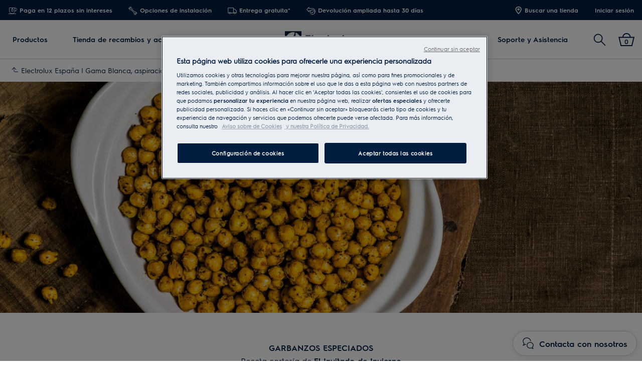

--- FILE ---
content_type: text/html; charset=utf-8
request_url: https://www.electrolux.es/local/recipes/vegetarianos2/garbanzos-especiados/
body_size: 80916
content:

<!DOCTYPE html>

<!--[if lte IE 8]><html class="lte-ie8 no-js relative-navigation" lang="es-ES" ><![endif]-->
<!--[if gt IE 8]><!-->
<html class="no-js relative-navigation " lang="es-ES"  data-time="viernes, 23 de enero de 2026 16:37:00">
<!--<![endif]-->
<head>
    <meta name="viewport" content="width=device-width, initial-scale=1.0">
    <script>
        if (navigator.userAgent.indexOf('Safari') != -1 && navigator.userAgent.indexOf('Chrome') == -1) {
            (function () {
                window.onpageshow = function (event) {
                    if (event.persisted) {
                        window.location.reload();
                    }
                };
            })();
        }
    </script>
    

                <link rel="preload" href="/ui/fonts/electrolux-sans-with-cyrillic/ElectroluxSans-Semibold.woff2" as="Font" type=font/woff2 crossorigin />

    <link rel="preconnect" href="//cdn.cookielaw.org">
<link rel="preconnect" href="//apps.mypurecloud.de">
<link rel="preconnect" href="//www.googletagmanager.com">

<link rel="dns-prefetch" href="//cdn.cookielaw.org">
<link rel="dns-prefetch" href="//apps.mypurecloud.de">
<link rel="dns-prefetch" href="//www.googletagmanager.com">
<link rel="dns-prefetch" href="//www.google-analytics.com">
<link rel="dns-prefetch" href="//dl.episerver.net">




<script src="https://cdn.cookielaw.org/scripttemplates/otSDKStub.js" data-document-language="true" data-domain-script="236d9a92-b44e-432c-8afb-13dc69c98f86"></script>

<script>
    function removeLogosInOneTrustDialog() {
        var enableAkamaiRouting = false;
        if (enableAkamaiRouting) {
            document.querySelector('.ot-pc-header .ot-pc-logo').removeAttribute('style');
            document.querySelector(".ot-pc-header").style.display = "none";
            document.querySelector("#ot-pc-content").style.top = "0px";

            document.querySelector(".ot-pc-footer-logo a").removeAttribute('style');
            document.querySelector(".ot-pc-footer-logo").style.display = "none";
        }
    }
</script>
    <script>
        function OptanonWrapper() {
            document.getElementById('onetrust-consent-sdk').setAttribute('data-nosnippet', '');
            removeLogosInOneTrustDialog();
        }
    </script>

<script type="text/javascript">
    const pollForElements = async (selector, interval = 200, maxAttempts = 10) => {
        return new Promise(resolve => {
            let attempts = 0;
            const poll = setInterval(() => {
                const elements = document.querySelectorAll(selector);

                if (elements.length > 0) {
                    clearInterval(poll);
                    resolve(elements); // Elements found, resolve the promise
                }

                attempts++;
                if (attempts >= maxAttempts) {
                    clearInterval(poll);
                    resolve([]); // Return an empty array when no elements found
                }
            }, interval);
        });
    };

    const readCookie = (name, cookie) => {
        if (!cookie) return '';
        const nameEQ = name + '=';
        const cookieArray = cookie.split(';');
        for (let i = 0; i < cookieArray.length; i++) {
            let item = cookieArray[i];
            if (!item) return '';
            while (item.charAt(0) === ' ') item = item.substring(1, item.length);
            if (item.indexOf(nameEQ) === 0) return item.substring(nameEQ.length, item.length);
        }
        return '';
    };
    
    const waitForCookie = async (name, maxWait = 5000) => {
        return new Promise(resolve => {
            const startTime = Date.now();
            const interval = setInterval(() => {
                const cookieValue = readCookie(name, document.cookie);
                if (!!cookieValue) {
                    clearInterval(interval);
                    resolve(cookieValue); // Cookie found, resolve the promise
                } else if (Date.now() - startTime > maxWait) {
                    clearInterval(interval);
                    resolve(null); // Return null when Cookie not found
                }
            }, 100);
        });
    };

    const updateOneTrustCookiePreference = async (body = null) => {
        try {
            const data = {
                method: 'POST',
                headers: { 'Content-Type': 'application/json' },
            };
            if (!!body) data.body = body;
            await fetch('/api/OneTrustCookiePreference/', data);
        } catch (err) {
            console.error('Error encountered while updating OneTrust Cookie Preferences:', err);
        }
    };

    const getOneTrustPreferences = async () => {
        const checkboxes = await pollForElements('.category-switch-handler'); // Poll for one trust checkboxes

        if (!checkboxes || checkboxes.length === 0) {
            console.error('Error encountered while getting one trust preferences from checkboxes');
            return null;
        }

        const oneTrustPreferenceData = {};
        checkboxes.forEach(checkbox => {
            const id = checkbox.id;
            const checked = checkbox.checked;

            oneTrustPreferenceData[id.substring(id.length - 5)] = checked === true ? 1 : 0;
        });
        return oneTrustPreferenceData;
    };

    const onOneTrustSubmitButtonClicked = async () => {
        const oneTrustPreferenceData = await getOneTrustPreferences();
        if (!oneTrustPreferenceData) return;

        const oneTrustPreferenceJson = JSON.stringify(oneTrustPreferenceData);
        // update One Trust preference immediately because user might close the browser before the _dyid cookie is available
        await updateOneTrustCookiePreference(oneTrustPreferenceJson);

        // Wait for 5 seconds or until the '_dyid' cookie is available
        const dyIdCookie = await waitForCookie('_dyid', 5000);
        if (!dyIdCookie) {
            return;
        }

        // update One Trust preference with _dyId cookie in order to set _dyIdServer
        await updateOneTrustCookiePreference(oneTrustPreferenceJson);
    };

    const handleOneTrustPreferenceUpdated = async () => {
        // get all submit buttons on one trust modal
        const buttons = await pollForElements(
            'button.save-preference-btn-handler, button#accept-recommended-btn-handler, button.ot-pc-refuse-all-handler, button#onetrust-accept-btn-handler',
            500,
            20
        );

        if (!buttons || buttons.length === 0) return;

        buttons.forEach(btn => {
            btn.addEventListener('click', onOneTrustSubmitButtonClicked, false);
        });
    };
    
    handleOneTrustPreferenceUpdated();
</script>
    <meta http-equiv="X-UA-Compatible" content="IE=edge,chrome=1">
    <meta charset="utf-8">
    


<title>Recetas de aprovechamiento con garbanzos especiados | Electrolux</title>
    <meta name="description" content="Prepara nuestra exquisita receta de garbanzos fritos con especias y convi&#xE9;rtete en un verdadero chef. Descubre esta y otras recetas en la web de Electrolux." />
    <meta name="ROBOTS" content="INDEX, FOLLOW">
    <meta name="og:site_name" content="Electrolux Espa&#xF1;a">
    <meta name="og:title" content="Garbanzos especiados">
    <meta name="og:description" content="Prepara nuestra exquisita receta de garbanzos fritos con especias y convi&#xE9;rtete en un verdadero chef. Descubre esta y otras recetas en la web de Electrolux.">
    <meta name="og:type" content="article">
    <meta name="og:image" content="/siteassets/regional-assets/emea/spain/local-hub/recipes/aprovechamiento/garbanzos-especiados/garbanzos-especiados-hero.jpg?preset=1600">

    <link href="https://www.electrolux.es/local/recipes/vegetarianos2/garbanzos-especiados/" rel="canonical" />

    <script type="application/ld+json">
        {
"@context": "http://schema.org",
"@graph":
[
{
"@type": "WebSite",
"url": "https://www.electrolux.es/",
"potentialAction": {
"@type": "SearchAction",
"target": {
"@type": "EntryPoint",
"urlTemplate": "https://www.electrolux.es/search/?q={search_term_string}"
},
"query-input": "required name=search_term_string"
}
},
{
"@type": "Organization",
"url": "https://www.electrolux.es/",
"logo": "https://www.electrolux.es/Content/Logos/electrolux-logo-light.svg"
}
]
}
    </script>






    <meta content="446167978753552" property="fb:pages" />

    <script>
        /// Remove 'no-js' class from html
        document.documentElement.className = document.documentElement.className.replace(/\bno-js\b/g, 'js');
    </script>

    <style class="root-fonts js-lazyload-css">@font-face {font-family: Light; font-weight: 200;font-style: normal;font-display: fallback;src: url('/ui/fonts/electrolux-sans-with-cyrillic/ElectroluxSans-Light.woff2') format('woff2'),url('/ui/fonts/electrolux-sans-with-cyrillic/ElectroluxSans-Light.woff') format('woff');}@font-face {font-family: Regular; font-weight: 400;font-style: normal;font-display: fallback;src: url('/ui/fonts/electrolux-sans-with-cyrillic/ElectroluxSans-Regular.woff2') format('woff2'),url('/ui/fonts/electrolux-sans-with-cyrillic/ElectroluxSans-Regular.woff') format('woff');}@font-face {font-family: Semibold; font-weight: 500;font-style: normal;font-display: fallback;src: url('/ui/fonts/electrolux-sans-with-cyrillic/ElectroluxSans-Semibold.woff2') format('woff2'),url('/ui/fonts/electrolux-sans-with-cyrillic/ElectroluxSans-Semibold.woff') format('woff');}</style>



    <link type="image/x-icon" href="/siteassets/common-assets/12.-framework/favicon.png" rel="icon">
    <link type="image/x-icon" href="/siteassets/common-assets/12.-framework/favicon.png" rel="shortcut icon">

    <style>@charset "UTF-8";.cf:after{content:"";display:table;clear:both}

/*! normalize.css v2.1.3 | MIT License | git.io/normalize */article,aside,details,figcaption,figure,footer,header,hgroup,main,nav,section,summary{display:block}audio,canvas,video{display:inline-block}audio:not([controls]){display:none;height:0}[hidden],template{display:none}html{font-family:sans-serif;-ms-text-size-adjust:100%;-webkit-text-size-adjust:100%}a{background:transparent}a:focus{outline:thin dotted}a:active,a:hover{outline:0}h1{font-size:2em;margin:.67em 0}abbr[title]{border-bottom:1px dotted}dfn{font-style:italic}hr{box-sizing:content-box;height:0}mark{background:#ff0;color:#000}code,kbd,pre,samp{font-family:monospace,serif;font-size:1em}pre{white-space:pre-wrap}q{quotes:"“" "”" "‘" "’"}small{font-size:80%}sub,sup{font-size:75%;line-height:0;position:relative;vertical-align:baseline}sup{top:-.5em}sub{bottom:-.25em}img{border:0}svg:not(:root){overflow:hidden}fieldset{border:1px solid silver;margin:0 2px;padding:.35em .625em .75em}legend{border:0;padding:0}button,input,select,textarea{font-family:inherit;font-size:100%;margin:0}button,input{line-height:normal}button,select{text-transform:none}button,html input[type=button],input[type=reset],input[type=submit]{-webkit-appearance:button;cursor:pointer}button[disabled],html input[disabled]{cursor:default}input[type=checkbox],input[type=radio]{-ms-box-sizing:border-box;-o-box-sizing:border-box;box-sizing:border-box;padding:0}input[type=search]{-webkit-appearance:textfield}input[type=search]::-webkit-search-cancel-button,input[type=search]::-webkit-search-decoration{-webkit-appearance:none}button::-moz-focus-inner,input::-moz-focus-inner{border:0;padding:0}textarea{overflow:auto;vertical-align:top}table{border-collapse:collapse;border-spacing:0}html:after{content:"js-breakpoints-getComputedStyleTest";display:none}@media only screen and (max-width:767px){body:after{content:"palm";display:none}body .js-breakpoints-palm{position:absolute}}@media only screen and (min-width:540px){body:after{content:"big-palm";display:none}body .js-breakpoints-big-palm{position:absolute}}@media only screen and (min-width:768px){body:after{content:"lap-and-up";display:none}body .js-breakpoints-lap-and-up{position:absolute}}@media only screen and (min-width:1024px){body:after{content:"not-portable";display:none}body .js-breakpoints-not-portable{position:absolute}}body{color:#011e41;background:#fff;position:relative;overflow-x:hidden}@media only screen and (min-width:1024px){body{overflow-x:visible}}:after,:before{box-sizing:border-box}.alpha,h1{margin:0 0 15px}@media only screen and (min-width:768px){.alpha,h1{margin:0 0 30px}}.beta,h2{margin:0 0 12px}@media only screen and (min-width:768px){.beta,h2{margin:0 0 20px}}.gamma,h3{margin:0 0 15px}@media only screen and (min-width:768px){.gamma,h3{margin:0 0 20px}}.delta,.epsilon,h4,h5{margin:0 0 15px}h6{margin:0 0 10px}ol,p,ul{margin:0 0 15px}a{text-decoration:none;color:#011e41}a:hover{text-decoration:underline}h1 a,h2 a,h3 a,h4 a,h5 a{color:#011e41}[role=button]:hover,[type=button]:hover,[type=submit]:hover,a:hover,button:hover{cursor:pointer}address{font-style:normal}abbr,img{border:none}img{outline:none;max-width:100%;width:auto;height:auto}fieldset{border:1px solid #cbcfd2}fieldset legend{margin-left:-4px;padding:0 4px}figure{margin:0;padding:0}figure img{display:block;width:100%;height:auto}figcaption{padding-top:10px}button,input[type=button],input[type=submit]{border:none}[role=button]:hover,[type=button]:hover,[type=checkbox]:hover,[type=radio]:hover,[type=submit]:hover,a:hover,button:hover,select:hover{cursor:pointer}table{max-width:100%;width:100%;margin-top:1.5em;margin-bottom:1.5em}.header--fixed{height:23px}.header--fixed__item{position:absolute}.zebra tr:nth-child(odd){background:#fff}dl{font-size:15px;font-size:.9375rem;margin-top:1.5em;margin-bottom:1.5em}dt{font-weight:500}dd{margin-bottom:20px;margin-left:0}td,th{padding:.5em 1em;text-align:left}blockquote{quotes:none;text-indent:0;margin:27px 0 27px 100px;position:relative}blockquote em,blockquote small{font-size:18px;font-size:1.125rem;display:block;margin-top:.5em;font-weight:500;font-style:normal}blockquote p{font-size:24px;font-size:1.5rem;font-weight:400;line-height:1.5}hr{margin:0 0 30px;border:none;border-top:1px solid #cbcfd2}pre{font-family:inherit;font-size:inherit;white-space:pre-line}.hidden{display:none}iframe{width:100%}.content-area a{display:-ms-flexbox;display:flex;-ms-flex-align:center;align-items:center;margin-bottom:10px}.content-area a .SvgIcon{margin-right:7px}.content-area .backlink{text-transform:uppercase}input[type=submit]{color:#fff;background:#011e41;border-color:#011e41}input[type=submit]:active,input[type=submit]:focus,input[type=submit]:hover{color:#fff;background:#1e3359;border-color:#1e3359}.center-block p .Link a,.center-block p a,.content-area .Link a,.content-area a{color:#011e41;line-height:1.5;font-family:Semibold,Noto Sans,Arial,sans-serif;font-weight:500;text-decoration:underline;font-size:16px;font-size:1rem;display:inline}.center-block p .Link a:hover,.center-block p a:hover,.content-area .Link a:hover,.content-area a:hover{opacity:.7}.center-block p .Link a:active,.center-block p .Link a:focus,.center-block p .Link a:hover,.center-block p a:active,.center-block p a:focus,.center-block p a:hover,.content-area .Link a:active,.content-area .Link a:focus,.content-area .Link a:hover,.content-area a:active,.content-area a:focus,.content-area a:hover{color:#011e41}.content-area a{color:#011e41;text-decoration:none}@media only screen and (min-width:768px){.content-area a{font-size:18px;font-size:1.125rem}}.secondary-palette--mahogany .secondary-palette-enabled .center-block p a,.secondary-palette--mahogany .secondary-palette-enabled .content-area a{text-decoration:none;color:#7e6464}.secondary-palette--mahogany .secondary-palette-enabled .center-block p a:hover,.secondary-palette--mahogany .secondary-palette-enabled .content-area a:hover{color:#7e6464;text-decoration:none;transition:color .4s ease}.secondary-palette--moss .secondary-palette-enabled .center-block p a,.secondary-palette--moss .secondary-palette-enabled .content-area a{text-decoration:none;color:#6c7b67}.secondary-palette--moss .secondary-palette-enabled .center-block p a:hover,.secondary-palette--moss .secondary-palette-enabled .content-area a:hover{color:#6c7b67;text-decoration:none;transition:color .4s ease}.secondary-palette--silk .secondary-palette-enabled .center-block p a,.secondary-palette--silk .secondary-palette-enabled .content-area a{text-decoration:none;color:#797487}.secondary-palette--silk .secondary-palette-enabled .center-block p a:hover,.secondary-palette--silk .secondary-palette-enabled .content-area a:hover{color:#797487;text-decoration:none;transition:color .4s ease}.secondary-palette--umber .secondary-palette-enabled .center-block p a,.secondary-palette--umber .secondary-palette-enabled .content-area a{text-decoration:none;color:#957359}.secondary-palette--umber .secondary-palette-enabled .center-block p a:hover,.secondary-palette--umber .secondary-palette-enabled .content-area a:hover{color:#957359;text-decoration:none;transition:color .4s ease}.cta{display:inline-block;padding:12px 25px;background:#011e41;color:#fff;font-size:16px;line-height:1;font-weight:400;border-radius:2px;transition:background-color .4s}.cta:active,.cta:focus,.cta:hover{background-color:#011e41;text-decoration:none;outline:0}@media only screen and (max-width:767px){.cta{font-size:16px;font-size:1rem}}.button-square{box-sizing:border-box;position:relative;padding:29px 30px;color:#011e41;line-height:1;background-color:#fff;border:1px solid #cbcfd2}@media only screen and (max-width:767px){.button-square{background-color:#011e41;color:#011e41;padding:20px}}.button-square.color-pri,.button-square.is-active,.button-square.small-color-pri,.button-square:active,.button-square:focus,.button-square:hover{background-color:#011e41;color:#fff}@media only screen and (min-width:768px){.button-square.color-pri,.button-square.is-active,.button-square.small-color-pri,.button-square:active,.button-square:focus,.button-square:hover{background-color:#011e41;color:#fff;border-color:#011e41}}.button-square span{visibility:hidden;position:absolute}.btn{position:relative;display:inline-block;padding:13px 26px;font-size:16px;line-height:1;font-weight:400;margin-bottom:10px;transition:all .2s;border-radius:3px;text-align:center}.btn:active,.btn:focus,.btn:hover{text-decoration:none;outline:0}@media only screen and (max-width:767px){.btn{font-size:16px;font-size:1rem}}.btn.disabled,.btn.disabled:active,.btn.disabled:focus,.btn.disabled:hover,.btn:disabled,.btn:disabled:active,.btn:disabled:focus,.btn:disabled:hover{cursor:default}.btn.btn-round{border-radius:50%;border:4px solid #011e41;padding:5px}.btn.btn-round,.btn.btn-round:active,.btn.btn-round:focus,.btn.btn-round:hover{background-color:#fff}.btn.btn-default{border:2px solid #011e41;color:#011e41;background:none}.btn.btn-default:active,.btn.btn-default:focus,.btn.btn-default:hover{background-color:#011e41;color:#fff}.btn.btn-default.disabled,.btn.btn-default.disabled:active,.btn.btn-default.disabled:focus,.btn.btn-default.disabled:hover,.btn.btn-default:disabled,.btn.btn-default:disabled:active,.btn.btn-default:disabled:focus,.btn.btn-default:disabled:hover{background:#eaeef2;color:#adb9c3;border-color:#eaeef2}.btn.btn-primary{background-color:#011e41;border:2px solid #011e41;color:#fff}.btn.btn-primary:active,.btn.btn-primary:focus,.btn.btn-primary:hover{background-color:#1e3359;border-color:#1e3359;color:#fff}.btn.btn-primary.disabled,.btn.btn-primary.disabled:active,.btn.btn-primary.disabled:focus,.btn.btn-primary.disabled:hover,.btn.btn-primary:disabled,.btn.btn-primary:disabled:active,.btn.btn-primary:disabled:focus,.btn.btn-primary:disabled:hover{background-color:#eaeef2;color:#adb9c3;border-color:#eaeef2}[data-binding=CollapseTrigger] .SvgIcon{display:none}[data-binding=CollapseTrigger].is-active .SvgIcon{display:inline-block}.btn{font-family:Semibold,Noto Sans,Arial,sans-serif;font-weight:500;line-height:1.5;padding:9px 26px}.btn.btn-default:hover{border-color:#1e3359;background-color:#1e3359}.btn.btn-default,.btn.btn-primary{text-decoration:none;text-transform:none}.btn.btn-primary--inverse{color:#011e41;background:#fff;border-color:#fff}.btn.btn-primary--inverse:active,.btn.btn-primary--inverse:focus,.btn.btn-primary--inverse:hover{color:#011e41;background:#dfe7ea;border-color:#dfe7ea}.btn.btn-hot{color:#fff;background:#c92c25;border:2px solid #c92c25}.btn.btn-hot:active,.btn.btn-hot:focus,.btn.btn-hot:hover{color:#fff;background:#b32820;border-color:#b32820}.btn.disabled,.btn:disabled{background:#eaeef2;border-color:#eaeef2;color:#adb9c3}.btn-block{display:block;width:100%;box-sizing:border-box}.btn-unstyled{margin:0;background-color:transparent;text-align:center}.btn-unstyled,.btn-unstyled:hover{border-color:transparent}.btn.btn--small{padding:6px 13px;font-size:13px}.btn.btn--borderThin{border-width:1px}a.btn-unstyled,button.btn-unstyled,div.btn-unstyled,input.btn-unstyled{color:#000}.form-field label.btn{margin-bottom:0}.btn--loader{position:relative}.btn--loader .btn-loader{display:none;position:absolute;top:50%;left:50%;transform:translate(-50%,-50%);width:26px;height:26px;margin:0;border-color:transparent}.btn--loader .btn-loader.loader:after{border-top-color:#fff}.hero.full-width .body,.hero.hero-quote,.hero.image-left,.hero.image-right,.hero.standard{max-width:1160px;margin:0 auto}.btn.btn-upload input[type=file],.visually-hidden{border:0;clip:rect(0 0 0 0);height:1px;margin:-1px;overflow:hidden;padding:0;position:absolute;width:1px}.hidden-text{opacity:0;visibility:hidden;position:absolute}.not{position:absolute;right:-5px;top:-5px}span.is-selected{color:#011e41}.cta-holder{margin-top:22px}.center-block{margin:0 auto;max-width:1160px;padding-left:20px;padding-right:20px}.center-block:after{content:"";display:table;clear:both}.center-block.half{margin-bottom:0}.center-block.half:last-of-type{margin-bottom:50px}@media only screen and (min-width:768px){.center-block.half:last-of-type{margin-bottom:80px}}.center-block.center-block-full-width{max-width:100%;width:100%;padding:0;margin:0 0 50px}@media only screen and (min-width:768px){.center-block.center-block-full-width{margin-bottom:80px}}.center-block.center-block--top-margin{margin-top:60px}.center-block.center-block--no-bottom-margin{margin-bottom:0}.center-block-small{margin:0 auto;max-width:760px;padding:0 20px}.container{max-width:760px}.block{padding-top:50px;padding-bottom:50px}@media only screen and (min-width:768px){.block{padding-top:80px;padding-bottom:80px}}.block-padding-bottom{padding-bottom:50px}@media only screen and (min-width:768px){.block-padding-bottom{padding-bottom:80px}}.block-header{margin-bottom:33px}@media only screen and (min-width:768px){.block-header{margin-bottom:52.8px}}.block-cta{margin-top:33px}@media only screen and (min-width:768px){.block-cta{margin-top:52.8px}}.block-cta .SvgIcon{height:16px;margin-left:10px;width:16px}.block-footer{margin-top:26px;font-size:14px;font-size:.875rem;line-height:1.3}.block-footer a{color:#011e41}.info{padding-left:23px;overflow:visible;position:relative;box-sizing:border-box;display:block;line-height:1.25}.info .SvgIcon{height:16px;left:0;position:absolute;top:4px;width:16px}.info.big-size{line-height:1.2;font-family:Semibold,Noto Sans,Arial,sans-serif;font-weight:500;font-size:16px;font-size:1rem}@media only screen and (min-width:540px){.info.big-size{font-size:16px;font-size:1rem}}@media only screen and (min-width:768px){.info.big-size{font-size:16px;font-size:1rem}}.only-large{display:inline-block!important}.link-style{background-color:transparent;color:#011e41}.link-style:active,.link-style:focus,.link-style:hover{text-decoration:underline;outline:none}.link-seeall{font-size:26px;font-size:1.625rem;position:relative;color:#011e41;white-space:nowrap;top:-2px}@media only screen and (min-width:768px){.link-seeall{font-size:26px;font-size:1.625rem}}@media only screen and (max-width:800px){.link-seeall .name{visibility:hidden;display:none}}.link-seeall:active,.link-seeall:focus,.link-seeall:hover{color:#011e41;text-decoration:none}.link-seeall.large{line-height:1.2;font-family:Semibold,Noto Sans,Arial,sans-serif;font-weight:500;font-size:22px;font-size:1.375rem}@media only screen and (min-width:540px){.link-seeall.large{font-size:26px;font-size:1.625rem}}@media only screen and (min-width:768px){.link-seeall.large{font-size:32px;font-size:2rem}}.dash{position:relative;top:2px}.inline-link a{display:inline-block}.info{color:#011e41;line-height:1.5;font-family:Semibold,Noto Sans,Arial,sans-serif;font-weight:500;text-decoration:underline;font-size:16px;font-size:1rem}.info:hover{opacity:.7}.info:active,.info:focus,.info:hover{color:#011e41}body{margin:0}main{position:relative}.is-ReasonsToBuy main{padding-top:0}.relative-navigation main{padding:0}.search main{padding-bottom:0}.left{float:left}.right{float:right}img.left{margin:0 1em 1em 0}img.right{margin:0 0 1em 1em}.center{text-align:center}.header{margin:0;padding:40px 20px}@media only screen and (min-width:1024px){.header{padding:80px 20px}}.header h1{font-family:Semibold,Noto Sans,Arial,sans-serif;font-weight:500;line-height:1;margin:0}@media only screen and (min-width:1024px){.header h1{line-height:inherit}}.header p{margin:0}.header-preamble{font-family:Regular,Noto Sans,Arial,sans-serif;font-weight:400}.inline-block{display:inline-block}.bg-alt,.bg-highlight{background-color:#011e41}.half>div{position:relative;border:1px solid #cbcfd2;border-right-width:0;margin:0}.half>div:last-of-type{border-width:1px}.half h2{font-size:20px;font-size:1.25rem}@media only screen and (min-width:540px){.half h2{font-size:22px;font-size:1.375rem}}@media only screen and (min-width:768px){.half h2{font-size:26px;font-size:1.625rem}}.half+.half{margin:-1px auto 50px}@media only screen and (min-width:768px){.half+.half{margin:-1px auto 80px}}@media only screen and (min-width:1024px){.half{display:-ms-flexbox;display:flex}}.half>div{border-width:1px}@media only screen and (min-width:1024px){.half>div{border-width:0;-ms-flex:1 1 0%;flex:1 1 0%}}.half>div:last-of-type{margin-top:-1px}@media only screen and (min-width:1024px){.half>div:last-of-type{margin-top:0}}.block-text{margin:0 0 15px}.text-center{text-align:center}.text-left{text-align:left}.text-right{text-align:right}.no-overflow{overflow:hidden}.no-float{float:none}.bg-alt,.bg-highlight{background-color:#eaeef2}.half h2{line-height:1.2;font-family:Semibold,Noto Sans,Arial,sans-serif;font-weight:500;font-size:24px;font-size:1.5rem}@media only screen and (min-width:540px){.half h2{font-size:30px;font-size:1.875rem}}@media only screen and (min-width:768px){.half h2{font-size:40px;font-size:2.5rem}}.site-footer{position:relative;z-index:5;background:#011e41;color:#fff}.site-footer p{margin:0 0 10px}.site-footer .indent{padding-left:20px}.site-footer .Breadcrumb{width:100%}.site-footer .KmtSearchResultsPage-breadcrumb{padding:0;white-space:normal;font-size:16px;font-size:1rem}.site-footer .KmtSearchResultsPage-breadcrumbSeparator{color:#fff}.site-footer .KmtSearchResultsPage-breadcrumbSeparator .SvgIcon{width:8px;height:12px}.site-footer a{color:#fff}.site-footer .site-footer-column-heading{font-size:16px;font-size:1rem;color:#fff;margin-bottom:20px;padding:0}@media only screen and (min-width:540px){.site-footer .site-footer-column-heading{font-size:16px;font-size:1rem}}@media only screen and (min-width:768px){.site-footer .site-footer-column-heading{font-size:16px;font-size:1rem;margin-bottom:15px}}.site-footer-logos{display:-ms-flexbox;display:flex;-ms-flex-wrap:wrap;flex-wrap:wrap;-ms-flex-align:center;align-items:center;margin:-10px;padding:0;list-style:none}@media only screen and (min-width:768px){.site-footer-logos{margin:-20px}}.site-footer-logos li{margin:10px;padding:0;list-style:none}@media only screen and (min-width:768px){.site-footer-logos li{margin:20px}}.site-footer-logos img{display:block;width:auto;height:100%}.site-footer-secondary{background:#011e41;padding:20px 0;border-top:1px solid #011e41}@media only screen and (min-width:768px){.site-footer-secondary{padding:40px 0 30px}}.site-footer-secondary .site-footer-disclaimer{font-size:14px;font-size:.875rem;color:#596b86;line-height:1.3}@media only screen and (min-width:768px){.site-footer-secondary .site-footer-disclaimer{padding-right:20px}}.site-footer-secondary .site-footer-disclaimer p>a,.site-footer-secondary .site-footer-disclaimer p>h1,.site-footer-secondary .site-footer-disclaimer p>h2,.site-footer-secondary .site-footer-disclaimer p>h3,.site-footer-secondary .site-footer-disclaimer p>h4,.site-footer-secondary .site-footer-disclaimer p>h5,.site-footer-secondary .site-footer-disclaimer p>h6{color:#596b86}.site-footer-secondary .site-footer-disclaimer p>a{text-decoration:underline;line-height:1}.site-footer-secondary .site-footer-disclaimer p>a:hover{color:#fff}.site-footer-secondary .site-footer-secondary-row{display:block}@media only screen and (min-width:768px){.site-footer-secondary .site-footer-secondary-row{display:-ms-flexbox;display:flex;-ms-flex-wrap:nowrap;flex-wrap:nowrap;-ms-flex-pack:justify;justify-content:space-between}}.site-footer-secondary .site-footer-secondary-row .site-footer-captcha{padding:10px 0}@media only screen and (min-width:768px){.site-footer-secondary .site-footer-secondary-row .site-footer-captcha{padding:0;margin-left:auto}}.site-footer-secondary .site-footer-secondary-list{margin:0 -8px;padding:10px 0;list-style:none;overflow:hidden}@media only screen and (min-width:768px){.site-footer-secondary .site-footer-secondary-list{margin:0}}.site-footer-secondary .site-footer-secondary-list li{float:left;margin:8px}@media only screen and (min-width:768px){.site-footer-secondary .site-footer-secondary-list li{margin:0 40px 0 0}}.site-footer-secondary .site-footer-secondary-list a{font-size:16px;font-size:1rem;display:inline-block;text-decoration:underline;color:#fff;font-family:Semibold,Noto Sans,Arial,sans-serif;font-weight:500}.site-footer-wrapper{font-size:16px;font-size:1rem;border-top:0}.site-footer-wrapper.light{background:#efefef;color:#011e41;padding-bottom:50px}.site-footer-wrapper.light .site-footer-column-heading{line-height:1.2;font-family:Semibold,Noto Sans,Arial,sans-serif;font-weight:500;font-size:16px;font-size:1rem;color:#011e41}@media only screen and (min-width:540px){.site-footer-wrapper.light .site-footer-column-heading{font-size:16px;font-size:1rem}}@media only screen and (min-width:768px){.site-footer-wrapper.light .site-footer-column-heading{font-size:16px;font-size:1rem}}.site-footer-wrapper.light a{color:#011e41}.site-footer-row--border{border-bottom:1px solid #011e41}.site-footer-content{display:-ms-flexbox;display:flex;-ms-flex-flow:row wrap;flex-flow:row wrap;position:relative;overflow:hidden;margin:0 -20px;padding:30px 0 25px}@media only screen and (min-width:768px){.site-footer-content{padding:30px 0}}.site-footer-content .navigate-to-top{display:none;position:absolute;top:0;width:46px;height:46px;border-radius:50%;background:#596b86;border:0;transition:transform .4s;right:15px}@media only screen and (min-width:1024px){.site-footer-content .navigate-to-top{display:block}}.site-footer-content .navigate-to-top:active,.site-footer-content .navigate-to-top:focus,.site-footer-content .navigate-to-top:hover{background-color:#596b86;text-decoration:none;outline:0;transform:scale(.9)}.site-footer-content .navigate-to-top .SvgIcon{color:#fff;height:20px;left:50%;margin-left:-10px;position:absolute;top:11px;width:20px}.site-footer-content .navigate-to-top>span{position:absolute;width:1px;height:1px;border:0;margin:-1px;padding:0;overflow:hidden;clip:rect(0,0,0,0);color:#fff}.site-footer-item{font-size:16px;font-size:1rem;position:relative;display:block;box-sizing:border-box;width:auto;padding:0 20px;width:100%;height:auto!important}@media only screen and (min-width:768px){.site-footer-item{display:-ms-flexbox;display:flex;-ms-flex-align:center;align-items:center;padding-right:80px;float:left}}.site-footer-column{font-size:16px;font-size:1rem;box-sizing:border-box;width:auto;margin:0 0 50px;padding:0 15px;height:auto!important;-ms-flex-preferred-size:100%;flex-basis:100%;word-break:break-word}@media only screen and (min-width:768px){.site-footer-column{font-size:16px;font-size:1rem;flex-basis:33%;-ms-flex-preferred-size:calc(33% - 30px)}}@media only screen and (min-width:1024px){.site-footer-column{flex-basis:25%;-ms-flex-preferred-size:calc(25% - 30px)}}@media only screen and (min-width:1440px){.site-footer-column{flex-basis:20%;-ms-flex-preferred-size:calc(20% - 30px)}}.site-footer-column ul{list-style:none;margin:0;padding:0;text-align:left}.site-footer-column li{margin:0 0 10px}@media only screen and (max-width:767px){.site-footer-column li{margin-bottom:5px}}.site-footer-logo{margin:0 30px 10px 0;width:auto}@media only screen and (min-width:768px){.site-footer-logo{margin-bottom:0}}.site-footer .site-footer-column-heading{line-height:1.2;font-family:Semibold,Noto Sans,Arial,sans-serif;font-weight:500;font-size:18px;font-size:1.125rem}@media only screen and (min-width:540px){.site-footer .site-footer-column-heading{font-size:18px;font-size:1.125rem}}@media only screen and (min-width:768px){.site-footer .site-footer-column-heading{font-size:20px;font-size:1.25rem}}.site-footer .site-footer-secondary .site-footer-secondary-list a,.site-footer a:hover{-webkit-text-decoration-color:#fff;text-decoration-color:#fff}.hero{position:relative;overflow:hidden;margin-bottom:10px}@media only screen and (min-width:768px){.hero{margin-bottom:20px}}.hero .alpha,.hero .beta,.hero .delta,.hero .epsilon,.hero .gamma,.hero h1,.hero h2,.hero h3,.hero h4,.hero h5,.hero h6{font-family:Regular,Noto Sans,Arial,sans-serif;font-weight:400}@media only screen and (min-width:768px){.hero.image-left .img{float:left}}@media only screen and (min-width:768px){.hero.image-right .img{float:right;margin-right:0}}.hero.hero-primary{color:#dfe7ea}.SupportCategoryPage .hero.hero-primary{margin-bottom:0;padding-bottom:0}@media only screen and (max-width:767px){.hero.hero-primary{padding-bottom:20px}}.hero.hero-primary .alpha,.hero.hero-primary .beta,.hero.hero-primary .delta,.hero.hero-primary .epsilon,.hero.hero-primary .gamma,.hero.hero-primary h1,.hero.hero-primary h2,.hero.hero-primary h3,.hero.hero-primary h4,.hero.hero-primary h5,.hero.hero-primary h6{font-family:Semibold,Noto Sans,Arial,sans-serif;font-weight:500}@media only screen and (max-width:767px){.hero.hero-primary.image-left .img img,.hero.hero-primary.image-right .img img{width:100%}}.hero.hero-primary.standard .body .content-area{padding:0 0 15px}.hero.image-left,.hero.image-right{margin:0 auto 80px}@media only screen and (max-width:767px){.hero.image-left,.hero.image-right{margin-bottom:20px}}.hero.image-left .img,.hero.image-right .img{width:100%;display:block;text-align:center;height:auto}@media only screen and (min-width:768px){.hero.image-left .img,.hero.image-right .img{width:50%;display:inline-block;vertical-align:top;height:100%;overflow:hidden;text-align:left}}.hero.image-left .img img,.hero.image-right .img img{max-width:100%;width:100%}@media only screen and (min-width:768px){.hero.image-left .img img,.hero.image-right .img img{vertical-align:top}}.hero.image-left .body,.hero.image-right .body{width:100%;display:block}@media only screen and (min-width:768px){.hero.image-left .body,.hero.image-right .body{display:inline-block;width:50%}}.hero.image-left .content-area,.hero.image-right .content-area{margin:20px 0 0;padding:0 20px}@media only screen and (min-width:768px){.hero.image-left .content-area,.hero.image-right .content-area{padding:20px 50px 50px}}.hero.hero-quote{background:#f7f6f6;padding:0 20px;margin-bottom:80px}@media only screen and (min-width:768px){.hero.hero-quote{padding:0}}.hero.hero-quote .img{width:100%;margin:0}.hero.hero-quote .img img{width:100%}@media only screen and (min-width:768px){.hero.hero-quote .img{float:left;width:50%;margin:0}}.hero.hero-quote .body{width:100%}@media only screen and (min-width:768px){.hero.hero-quote .body{float:left;width:50%;padding:0}}.hero.hero-quote .content-area{width:100%;padding:20px;box-sizing:border-box;margin:0}@media only screen and (min-width:768px){.hero.hero-quote .content-area{padding:30px 45px;margin:0}}@media only screen and (min-width:1024px){.hero.hero-quote .content-area{padding:60px 70px;margin:0}}.hero.hero-quote blockquote{width:100%;font-size:1.33333rem;line-height:1.5;display:inherit}@media only screen and (min-width:1024px){.hero.hero-quote blockquote{font-size:26px}}.hero.full-width.full-width-right .content-area{float:right}.hero.full-width.full-width-center .body .content-area{float:none}@media only screen and (min-width:768px){.hero.full-width.full-width-center .body .content-area{margin:135px auto}}.hero.full-width.full-width-no-text .img{position:static}.hero.full-width .alpha,.hero.full-width .beta,.hero.full-width .delta,.hero.full-width .epsilon,.hero.full-width .gamma,.hero.full-width h1,.hero.full-width h2,.hero.full-width h3,.hero.full-width h4,.hero.full-width h5,.hero.full-width h6{font-family:Semibold,Noto Sans,Arial,sans-serif;font-weight:500}@media only screen and (max-width:767px){.hero.full-width .alpha,.hero.full-width .beta,.hero.full-width .delta,.hero.full-width .epsilon,.hero.full-width .gamma,.hero.full-width h1,.hero.full-width h2,.hero.full-width h3,.hero.full-width h4,.hero.full-width h5,.hero.full-width h6{line-height:1.2;font-family:Semibold,Noto Sans,Arial,sans-serif;font-weight:500;font-size:20px;font-size:1.25rem}}@media only screen and (max-width:767px) and (min-width:540px){.hero.full-width .alpha,.hero.full-width .beta,.hero.full-width .delta,.hero.full-width .epsilon,.hero.full-width .gamma,.hero.full-width h1,.hero.full-width h2,.hero.full-width h3,.hero.full-width h4,.hero.full-width h5,.hero.full-width h6{font-size:22px;font-size:1.375rem}}@media only screen and (max-width:767px) and (min-width:768px){.hero.full-width .alpha,.hero.full-width .beta,.hero.full-width .delta,.hero.full-width .epsilon,.hero.full-width .gamma,.hero.full-width h1,.hero.full-width h2,.hero.full-width h3,.hero.full-width h4,.hero.full-width h5,.hero.full-width h6{font-size:26px;font-size:1.625rem}}.hero.full-width .img{position:absolute;right:0;left:0;bottom:0;top:0;max-width:none;background-repeat:no-repeat;background-position:50% 0;background-size:cover}@media only screen and (max-width:767px){.hero.full-width .img{position:relative;min-height:50vw;display:block;width:100%;float:none;text-align:center;overflow:hidden;background-position:50%}}.hero.full-width .img img{width:100%;object-fit:cover;height:100%}.hero.full-width .body{overflow:hidden;position:relative;z-index:2}@media only screen and (min-width:1440px){.hero.full-width .body{left:-20px}.SupportCategoryPage .hero.full-width .body{left:0}}@media only screen and (max-width:767px){.hero.full-width .body{position:relative;top:0;left:0;padding:0;margin:0;max-width:100%}}.hero.full-width .body .content-area{font-size:16px;font-size:1rem;position:relative;color:#dfe7ea;background-color:#011e41;left:0;text-align:left;top:0;padding:40px;max-width:450px;margin:80px 0 80px 20px}.hero.full-width .body .content-area h1{word-break:break-word}@media only screen and (max-width:767px){.hero.full-width .body .content-area{margin:0;padding:20px;max-width:100%}}.hero.full-width .body .content-area>a:not(.btn){display:block;margin-top:20px}.hero.full-width .body .content-area .btn{margin-top:40px;margin-bottom:0}@media only screen and (max-width:767px){.hero.full-width .body .content-area .btn{margin-top:20px}}.hero.full-width .body .content-area p:last-of-type:not(:only-of-type){margin-bottom:0}.hero.full-width .body .content-area button{margin:20px 0 0}.hero.full-width .body .content-area .benefits-icons{margin:40px 0 0}.hero.full-width .body .content-area .more-link{margin-bottom:0}@media only screen and (min-width:768px){.SupportCategoryPage .hero.full-width .body .content-area{margin-left:20px}}.hero.standard{margin:0 auto 80px;padding:0 20px}@media only screen and (max-width:767px){.hero.standard{margin-bottom:20px}}.hero.standard .img{margin-bottom:18px}.hero.standard .img img{width:100%}.hero.campaign-hero-block{margin:0 auto 80px}@media only screen and (max-width:767px){.hero.campaign-hero-block{margin-bottom:50px}}.hero .content-area>:last-child{margin-bottom:0}.hero .cp-cta{position:relative;margin:0 0 20px;padding:0}.hero .cp-cta a{display:block}.hero .cp-cta--back .SvgIcon{margin:0}.hero .cp-cta--back a{text-decoration:none}.category-page-top-block-area .hero{margin-bottom:0;min-height:26vw}.category-page-top-block-area .hero .cp-cta{display:none}@media only screen and (min-width:768px){.category-page-top-block-area .hero .cp-cta{display:block}}.category-page-top-block-area .hero .Hero-media{min-height:auto}@media only screen and (max-width:767px){.category-page-top-block-area .hero .player-fallback{position:static}}.category-page-top-block-area.series-selector .hero{min-height:auto}.hero .alpha,.hero .beta,.hero .delta,.hero .epsilon,.hero .gamma,.hero h1,.hero h2,.hero h3,.hero h4,.hero h5,.hero h6{font-family:Semibold,Noto Sans,Arial,sans-serif;font-weight:500}.hero .cp-cta .btn{padding-left:26px}.hero.full-width .body .content-area .title{color:#fff;margin-bottom:20px}.hero.full-width .body .content-area .btn{margin-top:10px}.hero.full-width .body .content-area .btn.btn-primary{color:#011e41;background:#fff;border-color:#fff}.hero.full-width .body .content-area .btn.btn-primary:active,.hero.full-width .body .content-area .btn.btn-primary:focus,.hero.full-width .body .content-area .btn.btn-primary:hover{color:#011e41;background:#dfe7ea;border-color:#dfe7ea}.hero.full-width .body .content-area a:not(.btn),.hero.full-width .body .content-area h1,.hero.full-width .body .content-area h2,.hero.full-width .body .content-area h3,.hero.full-width .body .content-area h4,.hero.full-width .body .content-area h5,.hero.full-width .body .content-area h6{color:#fff}.hero.full-width .body .content-area .SvgIcon circle{stroke:#fff}.hero.full-width .body .content-area .SvgIcon path{fill:#fff}.hero.full-width .body .content-area--transparent{background-color:transparent}.hero--cta-block{background-color:#000}.hero--cta-block .body .content-area .hero-header{line-height:1.2;font-family:Semibold,Noto Sans,Arial,sans-serif;font-weight:500;font-size:24px;font-size:1.5rem}@media only screen and (min-width:540px){.hero--cta-block .body .content-area .hero-header{font-size:30px;font-size:1.875rem}}@media only screen and (min-width:768px){.hero--cta-block .body .content-area .hero-header{font-size:40px;font-size:2.5rem}}@media only screen and (min-width:540px){.hero--cta-block .body .content-area .hero-header{margin-bottom:20px}}.hero--cta-block .body .content-area p{color:#fff}.hero.hero-quote{background:#eaeef2}
.cf:after{content:"";display:table;clear:both}.SvgIcon{display:inline-block;vertical-align:text-bottom;width:1.3em;height:1.3em;fill:currentColor}.SvgIcon--cta-chevron-left,.SvgIcon--cta-chevron-right{height:24px;width:24px}.SvgIcon--cta-chevron-left circle,.SvgIcon--cta-chevron-right circle{fill:none;stroke:#011e41;stroke-width:2px}.SvgIcon--cta-chevron-left path,.SvgIcon--cta-chevron-right path{fill:#011e41}.SvgIcon--calendar,.SvgIcon--chef-hat,.SvgIcon--fork-knife,.SvgIcon--marker-outline,.SvgIcon--speech-bubble-with-text{fill:none;stroke:currentColor}.SvgIcon--check-success circle{fill:none;stroke:#00965e}.SvgIcon--check-success path{fill:#00965e}.SvgIcon--warning-failure path{fill:#f04a3a}.SvgIcon--pencil{fill:none;stroke:currentColor;stroke-width:1.5}.SvgIcon .st0{fill:currentColor}.SvgIcon--icon-5-year-guarantee,.SvgIcon--icon-check-cog,.SvgIcon--icon-timer{fill:none;stroke:currentColor;stroke-width:1.5}.SvgIcon--icon-pnc-seach{fill:currentColor}.SvgIcon--icon-timer{stroke-linecap:round}.SvgIcon--icon-check-cog{fill:none;stroke:currentColor}.SvgIcon--icon-check-cog path:first-of-type{fill:currentColor}.SvgIcon--icon-5-year-guarantee circle{stroke-width:15px}.SvgIcon--icon-5-year-guarantee path,.SvgIcon--icon-5-year-guarantee text{fill:currentColor}[class*=animate]{animation-fill-mode:forwards;animation-duration:.3s;animation-timing-function:ease}@keyframes animate-in-horizontal{0%{opacity:0;transform:translateX(50px)}to{opacity:1;transform:translateX(0)}}.animateInHorizontal{opacity:0;transform:translateX(50px);animation-name:animate-in-horizontal}@keyframes animate-in-vertical{0%{opacity:0;transform:translateY(50px)}to{opacity:1;transform:translateY(0)}}.animateInVertical{opacity:0;transform:translateY(50px);animation-name:animate-in-vertical}@keyframes fade-in{0%{opacity:0}to{opacity:1}}.animateInFade{opacity:0;animation-name:fade-in}.fade-enter-active{transition:opacity .3s}.fade-leave-active{transition:opacity .15s}.fade-enter,.fade-leave-to{opacity:0}.slow-fade-enter-active,.slow-fade-leave-active{transition:opacity .5s}.slow-fade-enter,.slow-fade-leave-to{opacity:0}.slide-enter-active,.slide-leave-active{transition:max-height .5s;max-height:100vh;overflow:hidden}.slide-enter,.slide-leave-to{max-height:0;overflow:hidden}.slide-right-enter-active,.slide-right-leave-active{transition:transform .3s ease 0s;will-change:transform}.slide-right-enter,.slide-right-leave-to{transform:translate3d(100%,0,0)}.slide-right-enter-to{transform:translateZ(0)}.slide-left-enter-active,.slide-left-leave-active{transition:transform .3s ease 0s;will-change:transform}.slide-left-enter,.slide-left-leave-to{transform:translate3d(-100%,0,0)}.slide-left-enter-to{transform:translateZ(0)}.horizontal-slide-enter-active,.horizontal-slide-leave-active{transition:max-width .5s ease,opacity .5s ease;max-width:100%;overflow:hidden}.horizontal-slide-enter,.horizontal-slide-leave-to{opacity:0;max-width:0;overflow:hidden}.rotate-enter-active,.rotate-leave-active{transition:transform .1s}.rotate-enter{transform:rotate(45deg)}.rotate-leave-to{transform:rotate(0deg)}html:not(.no-js) [data-animation^=fade]{opacity:0;transition:opacity .4s,transform .8s}html:not(.no-js) [data-animation^=fade].elx-animate{opacity:1;transform:translateZ(0)}html:not(.no-js) [data-animation=fadeUp]{transform:translate3d(0,110px,0)}html:not(.no-js) [data-animation=fadeUpSmall]{transform:translate3d(0,55px,0)}.plp .btn{font-family:Semibold,Noto Sans,Arial,sans-serif;font-weight:500;font-size:16px;font-size:1rem;background-color:#011e41;border:2px solid transparent;padding:10px 20px;color:#fff;border-radius:2px;box-sizing:border-box;text-transform:none;line-height:1.2;min-height:48px}.plp .btn--disabled,.plp .btn:disabled{color:#011e41}.plp .btn--text{padding:0;background:transparent;color:inherit}.plp .btn--text--disabled,.plp .btn--text:disabled{cursor:default;background:transparent;border-color:transparent}.plp .btn--text-link{text-decoration:underline;color:#011e41}.plp .btn--ghost{background-color:transparent;color:#011e41;border-color:#011e41}.plp .btn--ghost.btn--disabled,.plp .btn--ghost:disabled{cursor:default;background:transparent;color:#adb9c3;border-color:#eaeef2}.plp .btn--white-ghost{border-color:#fff}.plp .btn--alt{background-color:#fff;color:#011e41}.plp .btn--alt:active,.plp .btn--alt:focus,.plp .btn--alt:hover{background-color:#011e41;border-color:#011e41;color:#fff}.plp .btn--alt-border{border-color:#011e41}.plp .btn--hot{background-color:red}.plp .btn--flex{-ms-flex:1 1 50%;flex:1 1 50%;margin:0 5px}.plp .btn--full-flex{-ms-flex:1 1 100%;flex:1 1 100%}.plp .btn--full{display:block;text-align:center;text-decoration:none;margin-bottom:15px;width:100%}.plp .btn__icon{display:-ms-flexbox;display:flex;-ms-flex-align:center;align-items:center;-ms-flex-pack:center;justify-content:center}.plp .btn--icon-left .btn__icon{margin-right:10px}.plp .btn--icon-right .btn__icon{margin-left:10px}.btn.btn-cta.btn-default.disabled,.btn.btn-cta.btn-default.disabled:active,.btn.btn-cta.btn-default.disabled:focus,.btn.btn-cta.btn-default.disabled:hover,.btn.btn-cta.btn-default:disabled,.btn.btn-cta.btn-default:disabled:active,.btn.btn-cta.btn-default:disabled:focus,.btn.btn-cta.btn-default:disabled:hover,.btn.btn-cta.btn-hot.disabled,.btn.btn-cta.btn-hot.disabled:active,.btn.btn-cta.btn-hot.disabled:focus,.btn.btn-cta.btn-hot.disabled:hover,.btn.btn-cta.btn-hot:disabled,.btn.btn-cta.btn-hot:disabled:active,.btn.btn-cta.btn-hot:disabled:focus,.btn.btn-cta.btn-hot:disabled:hover,.btn.btn-cta.btn-primary--inverse.disabled,.btn.btn-cta.btn-primary--inverse.disabled:active,.btn.btn-cta.btn-primary--inverse.disabled:focus,.btn.btn-cta.btn-primary--inverse.disabled:hover,.btn.btn-cta.btn-primary--inverse:disabled,.btn.btn-cta.btn-primary--inverse:disabled:active,.btn.btn-cta.btn-primary--inverse:disabled:focus,.btn.btn-cta.btn-primary--inverse:disabled:hover,.btn.btn-cta.btn-primary.disabled,.btn.btn-cta.btn-primary.disabled:active,.btn.btn-cta.btn-primary.disabled:focus,.btn.btn-cta.btn-primary.disabled:hover,.btn.btn-cta.btn-primary:disabled,.btn.btn-cta.btn-primary:disabled:active,.btn.btn-cta.btn-primary:disabled:focus,.btn.btn-cta.btn-primary:disabled:hover{background-color:#eaeef2;border-color:#eaeef2;color:#adb9c3}.plp .btn--disabled,.plp .btn:disabled{cursor:default;background-color:#011e41;border-color:#011e41;color:#fff;opacity:.5}.flexGrid{margin-bottom:-20px}@media only screen and (min-width:768px){.flexGrid{display:-ms-flexbox;display:flex;-ms-flex-flow:row wrap;flex-flow:row wrap;-ms-flex-pack:center;justify-content:center;-ms-flex-align:stretch;align-items:stretch;margin-bottom:-40px}}.flexGrid-item{box-sizing:border-box;margin-bottom:20px}.flexGrid-item,.flexGrid-item:last-child{padding-right:0}@media only screen and (min-width:768px){.flexGrid-item{padding-right:20px}}@media only screen and (min-width:1024px){.flexGrid-item{padding-right:40px;margin-bottom:40px}}.flexGrid-item--1:nth-child(12n){padding-right:0}@media only screen and (min-width:768px){.flexGrid-item--1{width:8.33333%}}.flexGrid-item--2:nth-child(6n){padding-right:0}@media only screen and (min-width:768px){.flexGrid-item--2{width:16.66667%}}.flexGrid-item--3:nth-child(4n){padding-right:0}@media only screen and (min-width:768px){.flexGrid-item--3{width:25%}}.flexGrid-item--4:nth-child(3n){padding-right:0}@media only screen and (min-width:768px){.flexGrid-item--4{width:33.33333%}}@media only screen and (min-width:768px){.flexGrid-item--5{width:41.66667%}}.flexGrid-item--6:nth-child(2n){padding-right:0}@media only screen and (min-width:768px){.flexGrid-item--6{width:50%}}@media only screen and (min-width:768px){.flexGrid-item--7{width:58.33333%}}@media only screen and (min-width:768px){.flexGrid-item--8{width:66.66667%}}@media only screen and (min-width:768px){.flexGrid-item--9{width:75%}}@media only screen and (min-width:768px){.flexGrid-item--10{width:83.33333%}}@media only screen and (min-width:768px){.flexGrid-item--11{width:91.66667%}}.flexGrid-item--12:nth-child(1n){padding-right:0}@media only screen and (min-width:768px){.flexGrid-item--12{width:100%}}@media only screen and (min-width:480px){.tempFloatColumn-mobileUp{float:left;min-height:1px;position:relative}}[data-bgset]{position:absolute;top:0;left:0;width:100%;height:100%;background-size:cover;background-position:50%}.lazyload,.lazyloading{opacity:0}.lazyloaded{opacity:1;transition:opacity .2s}.content-chapter img[data-sizes=auto],img[data-sizes=auto].fiftyfifty__image--constrained{display:block;width:100%}html{font-size:100%}body{font-family:Regular,Noto Sans,Arial,sans-serif;font-weight:400;font-size:16px;font-size:1rem;line-height:1.5;text-rendering:optimizeLegibility;-webkit-font-smoothing:subpixel-antialiased}.alpha,h1{line-height:1.2;font-family:Semibold,Noto Sans,Arial,sans-serif;font-weight:500;font-size:28px;font-size:1.75rem}@media only screen and (min-width:540px){.alpha,h1{font-size:36px;font-size:2.25rem}}@media only screen and (min-width:768px){.alpha,h1{font-size:54px;font-size:3.375rem}}.beta,h2{line-height:1.2;font-family:Semibold,Noto Sans,Arial,sans-serif;font-weight:500;font-size:24px;font-size:1.5rem}@media only screen and (min-width:540px){.beta,h2{font-size:30px;font-size:1.875rem}}@media only screen and (min-width:768px){.beta,h2{font-size:40px;font-size:2.5rem}}.gamma,h3{line-height:1.2;font-family:Semibold,Noto Sans,Arial,sans-serif;font-weight:500;font-size:22px;font-size:1.375rem}@media only screen and (min-width:540px){.gamma,h3{font-size:26px;font-size:1.625rem}}@media only screen and (min-width:768px){.gamma,h3{font-size:32px;font-size:2rem}}.delta,h4{line-height:1.2;font-family:Semibold,Noto Sans,Arial,sans-serif;font-weight:500;font-size:20px;font-size:1.25rem}@media only screen and (min-width:540px){.delta,h4{font-size:22px;font-size:1.375rem}}@media only screen and (min-width:768px){.delta,h4{font-size:26px;font-size:1.625rem}}.epsilon,h5{line-height:1.2;font-family:Semibold,Noto Sans,Arial,sans-serif;font-weight:500;font-size:18px;font-size:1.125rem}@media only screen and (min-width:540px){.epsilon,h5{font-size:18px;font-size:1.125rem}}@media only screen and (min-width:768px){.epsilon,h5{font-size:20px;font-size:1.25rem}}.zeta,h6{line-height:1.2;font-family:Semibold,Noto Sans,Arial,sans-serif;font-weight:500;font-size:16px;font-size:1rem}@media only screen and (min-width:540px){.zeta,h6{font-size:16px;font-size:1rem}}@media only screen and (min-width:768px){.zeta,h6{font-size:16px;font-size:1rem}}.desc{line-height:1;font-family:Semibold,Noto Sans,Arial,sans-serif;font-weight:500;font-size:15px;font-size:.9375rem}@media only screen and (min-width:540px){.desc{font-size:15px;font-size:.9375rem}}@media only screen and (min-width:768px){.desc{font-size:15px;font-size:.9375rem}}.text-bold,b,strong{font-family:Semibold,Noto Sans,Arial,sans-serif;font-weight:500}[v-cloak]{display:none}.alpha .text-thick,.alpha .thick,.beta .text-thick,.beta .thick,.delta .text-thick,.delta .thick,.desc .text-thick,.desc .thick,.epsilon .text-thick,.epsilon .thick,.gamma .text-thick,.gamma .thick,.zeta .text-thick,.zeta .thick,h1 .text-thick,h1 .thick,h2 .text-thick,h2 .thick,h3 .text-thick,h3 .thick,h4 .text-thick,h4 .thick,h5 .text-thick,h5 .thick,h6 .text-thick,h6 .thick{font-family:Semibold,Noto Sans,Arial,sans-serif;font-weight:500}.alpha .thin,.beta .thin,.delta .thin,.desc.light-text,.desc .text-light,.desc .thin,.epsilon .thin,.gamma .thin,.light-text,.zeta .thin,h1 .thin,h2 .thin,h3 .thin,h4 .thin,h5 .thin,h6 .thin{font-family:Regular,Noto Sans,Arial,sans-serif;font-weight:400}.text-bold{font-family:Semibold,Noto Sans,Arial,sans-serif;font-weight:500}.text-main{color:#011e41}.text-uppercase{text-transform:uppercase}.util--no-scroll{overflow:hidden;overflow-x:hidden;overflow-y:hidden}.util--ios-no-scroll{height:100%;overflow:hidden;position:fixed;width:100%}.util--limit-width{margin:0 auto;max-width:1160px;padding-left:20px;padding-right:20px}.util--block-padding{padding-top:33px;padding-bottom:33px}@media only screen and (min-width:768px){.util--block-padding{padding-top:52.8px;padding-bottom:52.8px;padding-top:50px;padding-bottom:50px}}@media only screen and (min-width:768px) and (min-width:768px){.util--block-padding{padding-top:80px;padding-bottom:80px}}.util--pointer-none{pointer-events:none}.svg-energy-label.svg-energy-label{height:39px;width:auto}.keyboard .cp-cta a:focus,.keyboard .Hero-content:focus-within,.keyboard .ProductActions-cta:focus-within,.keyboard a:focus,.keyboard button:focus{outline:2px dashed!important;outline-offset:-1px}.keyboard .btn:focus-within:focus,.keyboard .btn:focus-within:focus-within{outline:none!important}.keyboard .btn:focus-within:focus-visible{outline-offset:0;outline:2px solid #fff!important;box-shadow:0 0 0 4px #8dc0ee}.skip-to-main-content{position:absolute;left:-9999px;z-index:999;color:#fff;background:#000;opacity:0;padding:4px}.skip-to-main-content:focus{top:0;left:0;opacity:1}.Nav{position:relative;left:0;right:0;top:0;z-index:61;width:100%;background:#fff;transition:transform .6s ease-in-out}.Nav--withReasons{border-bottom:0;background:transparent}.D2CNotification--opening .Nav{z-index:101}.Nav .SvgIcon{position:relative;top:1px}.Nav .SvgIcon--home,.Nav .SvgIcon--user{stroke:currentColor;stroke-width:.3}.Nav .SvgIcon--globe{margin-right:10px}.Nav.is-offCanvas{transform:translateY(-100%)}.relative-navigation .Nav{position:relative}@media only screen and (min-width:1024px){.product .Nav{position:relative}}.NavTop{display:none;position:relative;height:40px;z-index:3;background-color:#011e41}.NavTop:after{content:"";display:table;clear:both}@media only screen and (min-width:1024px){.NavTop{display:-ms-flexbox;display:flex}}.NavTop .SvgIcon--chevron-down-toggle{margin-left:10px}.NavTop .SvgIcon--globe{margin-right:10px}.NavTop .NavTop-list--left:first-child .NavDropdown-list{left:2px;right:auto}.NavTop-list{margin:0;padding:0;list-style:none}.NavTop-list--right{margin-left:auto;display:-ms-flexbox;display:flex;white-space:nowrap}.NavTop-list-item{position:relative;float:left;background:#011e41;padding:0;z-index:2;border-left:1px solid #011e41}.NavTop-list-item--store-switcher-link .NavDropdown-list-item-link{display:-ms-flexbox;display:flex;-ms-flex-direction:column;flex-direction:column;border-bottom:1px solid transparent}.NavTop-list-item--store-switcher-link .NavDropdown-list-item-link__customer-number{font-size:12px;font-size:.75rem;color:#adb9c3;line-height:16px}.NavTop-list-item--store-switcher-link .NavDropdown-list-item-link--view-all,.NavTop-list-item--store-switcher-link .NavDropdown-list-item-link__store-name{font-size:14px;font-size:.875rem;color:#fff;line-height:20px}.NavTop-list-item--store-switcher-link .NavDropdown-list-item-link--view-all{display:-ms-flexbox;display:flex;-ms-flex-flow:row;flex-flow:row;cursor:pointer}.NavTop-list-item--store-switcher-link .NavDropdown-list-item-link--view-all .view-all-label{-ms-flex:1;flex:1}.NavTop-list-item--store-switcher-link .NavDropdown-list-item-link--view-all .SvgIcon{height:14px;width:14px}.NavTop-list-item-link{color:#fff;font-family:inherit;font-size:12px;font-size:.75rem;font-weight:inherit;padding:0 16px;height:40px;line-height:40px;border:0;display:block;background:none;transition:background-color .3s;text-align:left}.NavTop-list-item-link:active,.NavTop-list-item-link:focus,.NavTop-list-item-link:hover{text-decoration:none;background:#011e41;color:#fff}.NavTop-list-item-link:active span,.NavTop-list-item-link:focus span,.NavTop-list-item-link:hover span{text-decoration:underline}.NavTop-list-item-link--non-clickable:active,.NavTop-list-item-link--non-clickable:focus,.NavTop-list-item-link--non-clickable:hover{text-decoration:none;background:none;color:#fff}.NavTop-list-item-link--non-clickable:active span,.NavTop-list-item-link--non-clickable:focus span,.NavTop-list-item-link--non-clickable:hover span{text-decoration:none}.NavTop-list-item-link__login-text{pointer-events:none}.NavTop-list-item--icon>.NavTop-list-item-link{padding-left:15px}.NavTop-list-item--icon>.NavTop-list-item-link .Nav-icon{margin-right:10px}.NavTop-list-item--icon>.NavTop-list-item-link .Nav-icon~.Nav-icon{margin-right:0;margin-left:10px}.NavTop-list-item-link.is-active{color:#011e41;background-color:#fff}.NavTop-list-item-link--hidden{visibility:hidden}.NavDropdown{position:relative}.NavDropdown .NavTop-list-item-link{display:-ms-flexbox;display:flex;-ms-flex-align:center;align-items:center}.NavDropdown .NavTop-list-item-link .SvgIcon--home,.NavDropdown .NavTop-list-item-link .SvgIcon--user{top:0;margin-right:5px}.NavDropdown .SvgIcon--chevron-down-toggle{width:12px;width:.75rem;height:12px;height:.75rem;margin-left:8px}.NavDropdown.is-open .SvgIcon--chevron-down-toggle{transform:rotate(180deg)}.NavDropdown-list{display:none;position:absolute;top:calc(100% + 3px);right:3px;padding:17px 21px;min-width:100%;margin:0;list-style:none;background-color:#011e41;border-radius:2px;box-sizing:border-box;line-height:1}.NavDropdown-list li{margin-bottom:13px}.NavDropdown-list li:last-child{margin:0}.is-open .NavDropdown-list{display:block}.NavDropdown-list--highlight .NavDropdown-list-item-link{text-decoration:none;border-bottom:1px solid transparent;line-height:20px}.NavDropdown-list--highlight,.NavDropdown-list--highlight-selected{padding:14px 0}.NavDropdown-list--highlight-selected li,.NavDropdown-list--highlight li{padding:8px 21px;margin:0}.NavDropdown-list--highlight-selected li:first-of-type,.NavDropdown-list--highlight .NavDropdown-list-item--selected{background:#596b86}.NavDropdown-list--highlight-selected li:first-of-type .NavDropdown-list-item-link:focus,.NavDropdown-list--highlight-selected li:first-of-type .NavDropdown-list-item-link:hover,.NavDropdown-list--highlight .NavDropdown-list-item--selected .NavDropdown-list-item-link:focus,.NavDropdown-list--highlight .NavDropdown-list-item--selected .NavDropdown-list-item-link:hover{text-decoration:none;cursor:default;border-color:transparent}.NavDropdown-list--highlight-selected li:first-of-type .NavDropdown-list-item-link__customer-number,.NavDropdown-list--highlight .NavDropdown-list-item--selected .NavDropdown-list-item-link__customer-number{color:#dfe7ea}.NavDropdown-list-item-link{font-size:14px;font-size:.875rem;display:block;padding-bottom:0;color:#fff;text-align:left;white-space:nowrap;border:none;text-decoration:none}.NavDropdown-list-item-link:hover{text-decoration:underline}.NavTop-list-item-link{font-family:Semibold,Noto Sans,Arial,sans-serif;font-weight:500}.NavTop-list-item--icon>.NavTop-list-item-link .Nav-icon{font-size:15px;font-size:.9375rem}.NavSearch{position:absolute;z-index:1;left:0;width:100%;background-color:#011e41;visibility:hidden;transition:transform .2s ease-in-out;transform:translate3d(0,-100%,0)}.is-searchIn .NavSearch{transform:translateZ(0)}.NavSearch.is-visible{visibility:visible}.NavSearch-form-input{line-height:1.2;font-family:Semibold,Noto Sans,Arial,sans-serif;font-weight:500;font-size:24px;font-size:1.5rem;display:block;line-height:60px;box-sizing:border-box;width:100%;padding:0 20px;min-height:60px;max-height:80px;border:0;color:#fff;background-color:transparent;text-transform:none}@media only screen and (min-width:540px){.NavSearch-form-input{font-size:30px;font-size:1.875rem}}@media only screen and (min-width:768px){.NavSearch-form-input{font-size:40px;font-size:2.5rem}}@media only screen and (min-width:1024px){.NavSearch-form-input{font-size:40px;font-size:2.5rem;line-height:80px}}.NavSearch-form-input.placeholder{color:hsla(0,0%,100%,.7);font-style:normal;font-weight:400}.NavSearch-form-input::-webkit-input-placeholder{color:hsla(0,0%,100%,.7);font-style:normal;font-weight:400}.NavSearch-form-input:-moz-placeholder,.NavSearch-form-input::-moz-placeholder{color:hsla(0,0%,100%,.7);font-style:normal;font-weight:400}.NavSearch-form-input:-ms-input-placeholder{color:hsla(0,0%,100%,.7);font-style:normal;font-weight:400}.NavSearch-form-input::input-placeholder,.NavSearch-form-input:input-placeholder{color:hsla(0,0%,100%,.7);font-style:normal;font-weight:400}.NavSearch-form-input:active,.NavSearch-form-input:focus{outline:none}.NavSimple{display:-ms-flexbox;display:flex;-ms-flex-pack:center;justify-content:center;background-color:#011e41;border-bottom:1px solid #cbcfd2;padding:12px 20px}@media only screen and (min-width:1024px){.NavSimple{padding-bottom:15px;padding-top:15px}}.NavSimple .NavSite-head-logo{outline:0;text-align:center;border-bottom:0}.NavSimple .NavSite-head-logo svg{height:27px;width:117px;vertical-align:middle}.NavSimple .NavSite-head-logo svg .SvgIcon--logo{fill:#fff}@media only screen and (min-width:1024px){.NavSimple .NavSite-head-logo svg{height:33px;width:144px}}.NavSimple .NavSite-head-logo svg path{fill:#fff}.ReasonsToBuy{position:relative;overflow:hidden;white-space:nowrap}.ReasonsToBuy:after{content:"";position:absolute;top:0;right:0;width:20px;height:100%;background:linear-gradient(90deg,transparent,#011e41);pointer-events:none}.ReasonsToBuy [v-cloak]{display:none}@media only screen and (max-width:1023px){.ReasonsToBuy{overflow:hidden;text-align:center;height:35px}}@media only screen and (min-width:1024px){.ReasonsToBuy{padding-right:25px}}.ReasonsToBuy--mobile{display:block;overflow:hidden;height:inherit;background-color:#011e41;transition:transform .6s ease-in-out;width:100%;position:relative;z-index:3;border-top:1px solid #cbcfd2}.is-inCanvas .ReasonsToBuy--mobile,.is-searchIn .ReasonsToBuy--mobile{display:none}@media only screen and (min-width:1024px){.ReasonsToBuy--mobile{display:none}}.ReasonsToBuy-list{display:-ms-flexbox;display:flex;-ms-flex-align:center;align-items:center;height:100%}.ReasonsToBuy-item.NavTop-list-item-link,.ReasonsToBuy-item .NavTop-list-item-link{display:-ms-flexbox;display:flex;-ms-flex-align:center;align-items:center;line-height:1;color:#fff;height:35px}.ReasonsToBuy-item.NavTop-list-item-link:active,.ReasonsToBuy-item .NavTop-list-item-link:active,.ReasonsToBuy-item.NavTop-list-item-link:focus,.ReasonsToBuy-item .NavTop-list-item-link:focus,.ReasonsToBuy-item.NavTop-list-item-link:hover,.ReasonsToBuy-item .NavTop-list-item-link:hover{text-decoration:none;color:#fff;outline:none}.keyboard .ReasonsToBuy-item.NavTop-list-item-link:focus,.keyboard .ReasonsToBuy-item .NavTop-list-item-link:focus{outline:2px dashed!important;outline-offset:-1px}.ReasonsToBuy-icon{margin-right:5px}.ReasonsToBuy-icon .SvgIcon{width:18px;width:1.125rem;height:17px;height:1.0625rem}.ReasonsToBuy-icon .SvgIcon--peace-of-mind{fill:transparent;stroke:currentColor}.ReasonsToBuy-list--mobile{-ms-flex-pack:center;justify-content:center}.reason-enter-active{transition:all .3s ease-out}.reason-leave-active{position:absolute;transition:all .3s ease-in}.reason-enter{opacity:0;transform:translateY(100%)}.reason-leave-to{opacity:0;transform:translateY(-100%)}.D2CMiniBasket{position:static;z-index:101;box-sizing:border-box;padding-right:15px}.D2CMiniBasket *,.D2CMiniBasket :after,.D2CMiniBasket :before{box-sizing:inherit}.D2CMiniBasket-toggleBasket{background:none;border:0;margin:0;padding:0;position:relative;z-index:3}.D2CMiniBasket-toggleBasket .SvgIcon{fill:transparent;stroke:#011e41;stroke-width:2px;height:32px;width:32px}.keyboard .D2CMiniBasket-toggleBasket:focus{outline:2px dashed #011e41!important;outline-offset:-1px}.D2CMiniBasket-itemCount{font-size:13px;font-size:.8125rem;bottom:3px;color:#011e41;display:block;font-family:Semibold,Noto Sans,Arial,sans-serif;font-weight:500;left:0;position:absolute;text-align:center;width:100%}.D2CMiniBasket-content{background-color:#fff;display:-ms-flexbox;display:flex;-ms-flex-flow:column;flex-flow:column;max-height:calc(100vh - 95px);padding:20px;position:absolute;right:0;top:100%;width:100%}@media only screen and (min-width:480px){.D2CMiniBasket-content{max-width:400px}}@media only screen and (min-width:1024px){.D2CMiniBasket-content{max-height:calc(100vh - 120px)}}.D2CMiniBasket-content--notification{position:static;top:0;right:0}.D2CMiniBasket-meta{display:-ms-flexbox;display:flex;-ms-flex-pack:justify;justify-content:space-between;padding-bottom:20px}.D2CMiniBasket-metaShowing{font-size:16px;font-size:1rem;font-family:Regular,Noto Sans,Arial,sans-serif;font-weight:400}.D2CMiniBasket-metaShowAll{font-size:16px;font-size:1rem;background:none;border:0;border-bottom:1px solid #596b86;color:#596b86;font-family:Semibold,Noto Sans,Arial,sans-serif;font-weight:500;padding:0}.D2CMiniBasket-itemsWrapper{-ms-flex-positive:2;flex-grow:2;overflow:auto}.D2CMiniBasket-item{padding-bottom:10px;padding-top:10px;border:0}.D2CMiniBasket-item-banner{font-size:12px;font-size:.75rem;display:inline-block;color:#011e41;background-color:#eaeef2;padding:4px 8px;margin-bottom:5px}@media only screen and (min-width:1024px){.D2CMiniBasket-item-banner{padding:4px 8px;margin-bottom:5px}}.D2CMiniBasket-itemName{font-size:20px;font-size:1.25rem;font-family:Semibold,Noto Sans,Arial,sans-serif;font-weight:500;line-height:1.5;margin:0}.D2CMiniBasket-itemQuantity,.D2CMiniBasket-itemStock{font-size:16px;font-size:1rem;display:inline-block}.D2CMiniBasket-itemStock{color:#011e41;margin-right:8px}.D2CMiniBasket-itemRow{display:-ms-flexbox;display:flex}.D2CMiniBasket-itemColumn--image{min-width:64px;width:64px}.D2CMiniBasket-itemColumn--image img{width:100%}.D2CMiniBasket-itemColumn--meta{-ms-flex-positive:1;flex-grow:1;margin-left:22px}.D2CMiniBasket-itemColumn--metaFooter{-ms-flex-align:start;align-items:flex-start;display:-ms-flexbox;display:flex;-ms-flex-pack:justify;justify-content:space-between}.D2CMiniBasket-itemColumn--metaFooter .info-box{border:1px solid #d0daf0;border-radius:4px;background:#f3f5fb;display:-ms-flexbox;display:flex;-ms-flex-align:center;align-items:center;max-width:160px}.D2CMiniBasket-itemColumn--metaFooter .info-box__icon{display:-ms-flexbox;display:flex;padding:8px}.D2CMiniBasket-itemColumn--metaFooter .info-box__icon .SvgIcon--information{width:21px;height:21px;fill:#2e58ba}.D2CMiniBasket-itemColumn--metaFooter .info-box__text{color:#011e41;padding:8px 8px 8px 4px;text-align:left;font-family:Regular,Noto Sans,Arial,sans-serif;font-weight:400;font-size:10px;font-size:.625rem}@media only screen and (min-width:1024px){.D2CMiniBasket-itemColumn--metaFooter .info-box__text{font-size:12px;font-size:.75rem}}.D2CMiniBasket-itemColumn--metaFooter .b2b-price-skeleton__title{width:78px;height:16px}.D2CMiniBasket-itemColumn--metaFooter .b2b-price-skeleton__description{width:52px;height:8px}.D2CMiniBasket-itemColumn--metaFooter .b2b-price-skeleton .Skeleton-Header{border-radius:4px;display:-ms-flexbox;display:flex;margin-bottom:8px}.D2CMiniBasket-itemColumn--amount{-ms-flex-align:end;align-items:flex-end;display:-ms-flexbox;display:flex;-ms-flex-flow:column;flex-flow:column;font-family:Semibold,Noto Sans,Arial,sans-serif;font-weight:500;margin-top:-4px;max-width:60%;width:100%}.D2CMiniBasket-itemColumn--price{font-size:20px;font-size:1.25rem;text-transform:uppercase}.D2CMiniBasket-itemColumn--hasPrice{text-transform:none}.D2CMiniBasket-itemColumn--priceOriginal{font-size:16px;font-size:1rem;color:#011e41;font-family:Regular,Noto Sans,Arial,sans-serif;font-weight:400;text-decoration:line-through}.D2CMiniBasket-itemColumn--disclaimerText{font-size:12px;font-size:.75rem;font-family:Regular,Noto Sans,Arial,sans-serif;font-weight:400;margin-top:2px;text-align:right;word-break:break-word}.D2CMiniBasket-ctas{box-shadow:0 0 10px 10px #fff;padding-top:5px;z-index:1}@media only screen and (min-width:1024px){.D2CMiniBasket-ctas .btn.D2CMiniBasket-ctaContinueShopping{display:none}}@media only screen and (min-width:1024px){.D2CMiniBasket-ctas .btn.D2CMiniBasket-ctaContinueShopping--b2b{display:block}}.D2CMiniBasket-ctas .btn{display:block;margin:0;width:100%}.D2CMiniBasket-ctas .btn:not(:first-child){margin-top:8px}.D2CMiniBasket-ctas .btn:focus,.D2CMiniBasket-ctas .btn:focus-within{outline:none!important}.D2CMiniBasket-ctas .btn:focus-visible{outline-offset:0;outline:2px solid #fff!important;box-shadow:0 0 0 4px #8dc0ee}.D2CMiniBasket-message{font-size:14px;font-size:.875rem;background-color:#eaeef2;border:1px solid #eaeef2;margin-bottom:10px;padding:10px 10px 10px 38px;position:relative}.D2CMiniBasket-message .SvgIcon{height:20px;left:10px;position:absolute;top:11px;width:20px}.D2CMiniBasket-message--count-exceeds{padding-left:10px}.D2CMiniBasket-emptyMessage{text-align:center;padding:8px}.D2CMiniBasket-emptyMessage--b2b{display:-ms-flexbox;display:flex;-ms-flex-flow:column;flex-flow:column;-ms-flex-align:center;align-items:center;border-bottom:1px solid #adb9c3;padding-bottom:20px;margin-bottom:15px}.D2CMiniBasket-emptyMessage--b2b .SvgIcon--basket{width:48px;height:48px;fill:transparent;stroke:#011e41!important;margin-bottom:16px}.D2CMiniBasket-emptyMessage--b2b>span{font-size:16px;margin-bottom:5px}.ModalPopup{overflow-x:hidden;overflow:auto;z-index:150;display:-ms-flexbox;display:flex;-ms-flex-pack:center;justify-content:center;-ms-flex-align:start;align-items:flex-start}.ModalPopup,.ModalPopup-backdrop{bottom:0;right:0;position:fixed;top:0;left:0;width:100%;height:100%}.ModalPopup-backdrop{background-color:rgba(79,78,83,.85);z-index:149}.ModalPopup-outer{padding:0 15px;width:492px;margin-bottom:30px;margin-top:30px}.ModalPopup-inner{background:#fff;color:inherit;border-radius:3px;position:relative}.ModalPopup-dialog{padding:40px}.ModalPopup-close{position:absolute;top:5px;right:5px;background:transparent;width:40px;height:40px;border:0;padding:0;color:#000}.ModalPopup-close .SvgIcon{width:11px;height:11px;top:-6px;position:relative;color:#011e41}.ModalPopup--align-center{-ms-flex-align:center;align-items:center}.ModalPopup--align-bottom-mobile{-ms-flex-align:end;align-items:end}.ModalPopup--align-bottom-mobile .ModalPopup-inner{border-radius:5px 5px 0 0}.ModalPopup--align-bottom-mobile .ModalPopup-outer{animation:slideUp .3s linear 1;transition:.3s ease-in-out;min-width:100vw;margin:0;padding:0}@media only screen and (min-width:768px){.ModalPopup--align-bottom-mobile .ModalPopup-outer{animation:none;transition:none}}.ModalPopup--wide .ModalPopup-outer{width:960px}.ModalPopup--cdc-create-account .ModalPopup-outer{width:870px}.ModalPopup--cdc-create-account .ModalPopup-inner{max-height:calc(100vh - 60px);overflow-y:auto}.ModalPopup--cdc-create-account .ModalPopup-dialog{padding:40px 20px}@media only screen and (min-width:768px){.ModalPopup--cdc-create-account .ModalPopup-dialog{padding:40px}}.ModalPopup--web-sdk .ModalPopup-outer{width:auto}.ModalPopup--web-sdk .ModalPopup-dialog{padding:0}.ModalPopup--oidc-wrap .ModalPopup-inner{max-height:calc(100vh - 110px);overflow-y:auto}.ModalPopup--photo-search-preview .ModalPopup-outer{width:510px}.ModalPopup--photo-search-preview .ModalPopup-inner{background-color:#fff}.ModalPopup--photo-search-preview .ModalPopup-close{top:9px}.ModalPopup--photo-search-preview .ModalPopup-close .SvgIcon--close{color:#011e41}.ModalPopup--photo-search-preview .ModalPopup-dialog{padding:15px 24px 32px}.soft-bundles-overlay .ModalPopup .ModalPopup-outer{width:100%;padding:0;margin:0}@media only screen and (min-width:1200px){.soft-bundles-overlay .ModalPopup .ModalPopup-outer{max-width:1264px;padding:20px}}.soft-bundles-overlay .ModalPopup .ModalPopup-inner{min-height:50vh;max-height:84vh;overflow-y:auto;border-radius:0}@media only screen and (min-width:1200px){.soft-bundles-overlay .ModalPopup .ModalPopup-inner{min-height:0;border-radius:4px}}.soft-bundles-overlay .ModalPopup .ModalPopup-dialog{padding:20px 14px 24px}@media only screen and (min-width:768px){.soft-bundles-overlay .ModalPopup .ModalPopup-dialog{padding:32px 20px}}.soft-bundles-overlay .ModalPopup .ModalPopup-close{top:18px}@media only screen and (min-width:1200px){.soft-bundles-overlay .ModalPopup .ModalPopup-close{top:27px}}.soft-bundles-overlay .ModalPopup .ModalPopup-close .SvgIcon{width:20px;height:20px}.soft-bundles-overlay--multiple .ModalPopup .ModalPopup-inner{height:84vh;max-height:555px}@media only screen and (min-width:1200px){.soft-bundles-overlay--multiple .ModalPopup .ModalPopup-inner{height:auto}}.bundle-drawer-overlay .ModalPopup .ModalPopup-outer{width:auto;padding:0;margin:0}@media only screen and (min-width:1024px){.bundle-drawer-overlay .ModalPopup .ModalPopup-outer{width:568px}}.bundle-drawer-overlay .ModalPopup .ModalPopup-close{width:24px;height:24px;background:transparent;border:0;padding:0;top:56px;right:40px;display:-ms-flexbox;display:flex;-ms-flex-align:center;align-items:center;-ms-flex-pack:center;justify-content:center}.bundle-drawer-overlay .ModalPopup .ModalPopup-close .SvgIcon{width:14px;height:14px;color:#0a0a0a}.bundle-drawer-overlay .ModalPopup .ModalPopup-inner{border-radius:16px;padding:40px}@media only screen and (min-width:1024px){.bundle-drawer-overlay .ModalPopup .ModalPopup-inner{max-height:90vh}}.bundle-drawer-overlay .ModalPopup .ModalPopup-dialog{height:100%;padding:0}.tech-spec-drawer-modal .ModalPopup .ModalPopup-outer{max-width:568px}.tech-spec-drawer-modal .ModalPopup .ModalPopup-inner{background-color:#eaeef2;border-radius:16px}.ModalPopup-transition-enter .ModalPopup-backdrop{opacity:0}.ModalPopup-transition-enter.ModalPopup--align-center .ModalPopup-outer{transform:translateY(0)}.ModalPopup-transition-enter .ModalPopup-outer{transform:translateY(50px);opacity:0}.ModalPopup-transition-enter-active .ModalPopup-backdrop{transition:opacity .2s}.ModalPopup-transition-enter-active .ModalPopup-outer{transition:transform .2s,opacity .2s}@keyframes slideUp{0%{transform:translateY(100%)}to{transform:translateY(0)}}.ModalPopup--legacy{display:none}.ModalPopup--legacy.ModalPopup--open{display:-ms-flexbox;display:flex}.ModalPopup--legacy .ModalPopup-outer{position:relative;transform:translateY(50px);transition:transform .2s;z-index:150}.ModalPopup--legacy .ModalPopup-footer{display:-ms-flexbox;display:flex;-ms-flex-pack:justify;justify-content:space-between}.ModalPopup--legacy .ModalPopup-footer .btn{box-sizing:border-box;margin:0;width:calc(50% - 5px)}.ModalPopup--legacy .ModalPopup-body,.ModalPopup--legacy .ModalPopup-header{margin-bottom:15px}.ModalPopup--legacy .ModalPopup-heading{font-size:28px;font-size:1.75rem}.ModalPopup--legacy .ModalPopup-list{list-style:none;margin:0;padding:0}.ModalPopup--legacy .ModalPopup-list-item{border-top:1px solid #cbcfd2;margin-top:25px}.ModalPopup--full-screen .ModalPopup-outer{position:fixed;padding:0;margin:0;width:100%;height:100%;transform:none}.ModalPopup--full-screen .ModalPopup-inner{width:100%;height:100%}.ModalPopup--full-screen .ModalPopup-dialog{padding:0;height:100%;background:#000}.ModalPopup--full-screen .ModalPopup-close .SvgIcon{color:#fff}.ModalPopup--full-screen .ModalPopup-iframe-wrapper,.ModalPopup--full-screen .ModalPopup-iframe-wrapper iframe{width:100%;height:100%}.ModalPopup--oidc{padding:40px 0 0}@media only screen and (min-width:768px){.ModalPopup--oidc{padding:20px}}.modal-slide-in-right{z-index:150}.modal-slide-in-right,.modal-slide-in-right__backdrop{height:100%;position:fixed;left:0;top:0;width:100%}.modal-slide-in-right__backdrop{background-color:rgba(79,78,83,.85);opacity:0;transition:opacity .2s ease-in;z-index:150}.modal-slide-in-right__panel{background-color:#fff;box-shadow:none;height:100%;min-height:100%;max-width:600px;overflow:auto;position:fixed;right:0;top:0;transform:translateX(100%);transition:transform .2s ease-in;width:95%;z-index:151}.modal-slide-in-right--v2-article .modal-slide-in-right__panel{overflow-y:scroll;overflow-x:hidden}.modal-slide-in-right__panel-inner{padding:65px 20px}@media only screen and (min-width:768px){.modal-slide-in-right__panel-inner{padding:100px 40px 65px}}.modal-slide-in-right--v2-article .modal-slide-in-right__panel-inner{padding:0}.modal-slide-in-right__panel-inner a[href]:not([tabindex="-1"]):focus,.modal-slide-in-right__panel-inner a[href]:not([tabindex="-1"]):focus-within,.modal-slide-in-right__panel-inner button:not([disabled]):not([tabindex="-1"]):focus,.modal-slide-in-right__panel-inner button:not([disabled]):not([tabindex="-1"]):focus-within{outline:none!important}.modal-slide-in-right__panel-inner a[href]:not([tabindex="-1"]):focus-visible,.modal-slide-in-right__panel-inner button:not([disabled]):not([tabindex="-1"]):focus-visible{outline-offset:0;outline:2px solid #fff!important;box-shadow:0 0 0 4px #8dc0ee}.modal-slide-in-right__ajax-content{padding:65px 20px 40px}@media only screen and (min-width:768px){.modal-slide-in-right__ajax-content{padding-left:40px;padding-right:40px;padding-top:100px}}.modal-slide-in-right__panel-inner .modal-slide-in-right__ajax-content{padding:0}.modal-slide-in-right__close{background:transparent;border:0;box-sizing:content-box;left:14px;margin:0;padding:6px;position:absolute;top:14px}.keyboard .modal-slide-in-right__close:focus,.keyboard .modal-slide-in-right__close:focus-within{outline:none!important}.keyboard .modal-slide-in-right__close:focus-visible{outline-offset:0;outline:2px solid #fff!important;box-shadow:0 0 0 4px #8dc0ee}@media only screen and (min-width:768px){.modal-slide-in-right__close{left:34px;top:34px}}.modal-slide-in-right__close,.modal-slide-in-right__close:after{display:block;height:30px;width:30px}.modal-slide-in-right__close:after{content:"";background:url("data:image/svg+xml;charset=utf-8,%3Csvg xmlns='http://www.w3.org/2000/svg' viewBox='0 0 12.1 12.1' fill='%23011e41'%3E%3Cpath d='M6.1 4.9L11 0l1.1 1.1-4.9 5 4.9 4.9-1.1 1.1-4.9-4.9-4.9 4.9L0 11l4.9-4.9-4.9-5L1.1 0l5 4.9z'/%3E%3C/svg%3E");background-repeat:no-repeat;background-size:contain}.modal-slide-in-right__retailers-list{list-style:none;padding:0;margin:20px -20px}@media only screen and (min-width:768px){.modal-slide-in-right__retailers-list{margin-left:-40px;margin-right:-40px}}.modal-slide-in-right__retailers-item{border-top:1px solid #cbcfd2}.modal-slide-in-right__retailers-item:last-child{border-bottom:1px solid #cbcfd2}.modal-slide-in-right--v2-article .support-diagnosis{padding:65px 0;min-height:100vh}.modal-slide-in-right--active .modal-slide-in-right__backdrop{opacity:1}.modal-slide-in-right--active .modal-slide-in-right__panel{transform:translateX(0)}.pdp__modal hr{margin:0;border-top:1px solid #cbcfd2}.pdp__modal .modal-slide-in-right__panel{width:100%;display:-ms-flexbox;display:flex}@media only screen and (min-width:1024px){.pdp__modal .modal-slide-in-right__panel{background-color:transparent;box-shadow:none;max-width:640px;right:0}}.pdp__modal .modal-slide-in-right__panel-inner{height:auto;min-height:100%;box-sizing:border-box;padding:34px 40px;position:relative;width:100vw;overflow-y:scroll;background-color:#fff}@media only screen and (min-width:1024px){.pdp__modal .modal-slide-in-right__panel-inner{padding:55px 75px 0;margin-left:40px}}.pdp__modal--dark .modal-slide-in-right__panel-inner{background:#eaeef2;padding:0}@media only screen and (min-width:1024px){.pdp__modal--dark .modal-slide-in-right__panel-inner{padding:30px 60px 0}}.pdp__modal .modal-slide-in-right__close,.pdp__modal .modal-slide-in-right__close:after{position:fixed;right:20px;top:20px;height:16px;width:16px;z-index:12}@media only screen and (min-width:1024px){.pdp__modal .modal-slide-in-right__close,.pdp__modal .modal-slide-in-right__close:after{left:0;height:20px;width:20px}}@media only screen and (min-width:1024px){.pdp__modal .modal-slide-in-right__close:after{filter:brightness(0) invert(1)}}.pdp__modal--retailers .modal-slide-in-right__panel-inner{padding:34px 20px}@media only screen and (min-width:768px){.pdp__modal--retailers .modal-slide-in-right__panel-inner{padding:55px 52px 0;margin-left:40px}}.ScheduleAlert{position:relative;display:-ms-flexbox;display:flex;-ms-flex-align:stretch;align-items:stretch;background-color:#011e41;transition:transform .6s ease-in-out;box-shadow:0 6px 14px 0 rgba(0,0,0,.4)}.ScheduleAlert--alert-closed .ScheduleAlert-icon-mobile-toggle{transform:rotate(0deg)}.ScheduleAlert--alert-closed .ScheduleAlert-text{display:-webkit-box;-webkit-line-clamp:1;overflow:hidden;-webkit-box-orient:vertical}@media only screen and (min-width:768px){.ScheduleAlert--alert-closed .ScheduleAlert-text{display:block;overflow:unset;-webkit-line-clamp:unset}}.ScheduleAlert-text-container{padding-top:16px;padding-bottom:16px;display:-ms-flexbox;display:flex;-ms-flex-align:center;align-items:center}.ScheduleAlert-text{margin-bottom:0;color:#fff;font-size:16px;font-size:1rem}.ScheduleAlert-text a{font-family:Semibold,Noto Sans,Arial,sans-serif;color:#fff;text-decoration:underline}.ScheduleAlert-icon-container{color:#fff;padding:7px 18px;background-color:#596b86;display:-ms-flexbox;display:flex;-ms-flex-direction:column;flex-direction:column;-ms-flex-pack:justify;justify-content:space-between;-ms-flex-align:center;align-items:center}@media only screen and (min-width:768px){.ScheduleAlert-icon-container{-ms-flex-pack:center;justify-content:center}}.ScheduleAlert-icon-container img{vertical-align:top;max-width:30px}.ScheduleAlert-icon-container .SvgIcon{width:22px;height:22px}.ScheduleAlert-icon-mobile-toggle{transform:rotate(180deg)}@media only screen and (min-width:768px){.ScheduleAlert-icon-mobile-toggle{display:none}}.schedule-alert-v2{height:58px;padding-left:18px;padding-right:18px;display:-ms-flexbox;display:flex;-ms-flex-align:center;align-items:center;-ms-flex-pack:justify;justify-content:space-between;background-color:#dfe7ea;visibility:visible;transition:all .2s ease-in;transition-property:height,visibility;cursor:pointer;position:relative;z-index:101}.schedule-alert-v2 .SvgIcon--chevron-up-toggle,.schedule-alert-v2 .SvgIcon--close{width:11px;height:11px;fill:#011e41;pointer-events:none}.schedule-alert-v2__close,.schedule-alert-v2__up-arrow{background:transparent;width:30px;height:30px;-ms-flex-align:center;align-items:center;padding:0;-ms-flex-pack:center;justify-content:center;border:none}.schedule-alert-v2__close{display:-ms-flexbox;display:flex}@media only screen and (max-width:479px){.schedule-alert-v2__close--hide{display:none}}.schedule-alert-v2__up-arrow{display:none}@media only screen and (max-width:479px){.schedule-alert-v2__up-arrow--show{display:-ms-flexbox;display:flex}}.schedule-alert-v2__text-container{padding-top:16px;padding-bottom:16px;display:-ms-flexbox;display:flex;-ms-flex-align:center;align-items:center;max-width:95%}.schedule-alert-v2__text-container .SvgIcon--exclamation-mark-in-triangle{-ms-flex-negative:0;flex-shrink:0;width:19px;height:19px;margin-right:18px;fill:#011e41}.schedule-alert-v2__text,.schedule-alert-v2__text-mobile{overflow:hidden;-webkit-line-clamp:1;-webkit-box-orient:vertical;margin-bottom:0;color:#011e41;padding-right:10px;font-size:14px;font-size:.875rem}@media only screen and (min-width:768px){.schedule-alert-v2__text,.schedule-alert-v2__text-mobile{font-size:16px;font-size:1rem}}.schedule-alert-v2__text-mobile a,.schedule-alert-v2__text a{color:#011e41;text-decoration:underline}.schedule-alert-v2__text{display:none}@media only screen and (min-width:768px){.schedule-alert-v2__text{display:-webkit-box}}.schedule-alert-v2__text-mobile{display:-webkit-box}@media only screen and (min-width:768px){.schedule-alert-v2__text-mobile{display:none}}.schedule-alert-v2__modal{position:absolute}.schedule-alert-v2__modal .ModalPopup-outer{width:65%}.schedule-alert-v2__modal .ModalPopup-dialog{background-color:#dfe7ea;border-radius:3px;padding:32px}@media only screen and (min-width:768px){.schedule-alert-v2__modal .ModalPopup-dialog{padding:64px 64px 0}}.schedule-alert-v2-container{display:inline}.schedule-alert-v2-container--hide{display:none}.BreadcrumbList{list-style:none;margin:0;padding:0}.BreadcrumbList-item{padding-right:30px;position:relative;display:inline-block;margin:7px 0;font-size:16px;line-height:1}.BreadcrumbList-item:after{background-image:url("data:image/svg+xml;charset=utf-8,%3Csvg xmlns='http://www.w3.org/2000/svg' viewBox='0 0 10 17' fill='%23fff'%3E%3Cpath d='M9.23 8.03L2.242 0 .769 1.238 6.677 8.03.769 14.761 2.242 16z'/%3E%3C/svg%3E");background-position:50% 50%;background-repeat:no-repeat;background-size:8px;content:"";position:absolute;right:8px;top:3px;width:8px;height:12px}.BreadcrumbList-item:last-child{padding-right:0;margin-bottom:0}.BreadcrumbList-item:last-child:after{display:none}.BreadcrumbList-item-name{display:block;color:#fff}.KmtSearchResultsPage .BreadcrumbList-item-name,.KmtSupportArticlePage .BreadcrumbList-item-name{color:#011e41}.BreadcrumbList-item-link{color:#011e41;border:none;display:block}.BreadcrumbList-item-link:active,.BreadcrumbList-item-link:focus,.BreadcrumbList-item-link:hover{border:none;text-decoration:none}@media only screen and (min-width:1024px){.BreadcrumbList-item-link:active,.BreadcrumbList-item-link:focus,.BreadcrumbList-item-link:hover{text-decoration:underline}}.KmtSearchResultsPage .Breadcrumb{padding:10px 0 10px 20px}@media only screen and (min-width:768px){.KmtSearchResultsPage .Breadcrumb{padding-bottom:0}}.KmtSupportArticlePage .Breadcrumb{padding:10px 0 20px 20px}@media only screen and (min-width:768px){.KmtSupportArticlePage .Breadcrumb{padding-bottom:50px}}.NavigationSiteMain .Nav{z-index:101;background:#fff}.NavigationSiteMain .Nav--is-inverted{background-color:transparent}.NavigationSiteMain .Nav--is-inverted .NavSite{background-color:transparent;border-bottom:0;position:absolute}.NavigationSiteMain .Nav--is-inverted .NavSite .NavSite-head,.NavigationSiteMain .Nav--is-inverted .NavSite .NavSite-l1,.NavigationSiteMain .Nav--is-inverted .NavSite:after{background-color:transparent}.NavigationSiteMain .Nav--is-inverted .NavSite .NavSite-head-logo svg path:last-child{fill:#fff}@media only screen and (min-width:1024px){.NavigationSiteMain .Nav--is-inverted .NavSite .NavSite-l1-link{color:#fff}}.NavigationSiteMain .Nav--is-inverted .NavSite .D2cMiniBasket .SvgIcon--basket,.NavigationSiteMain .Nav--is-inverted .NavSite .NavSite-searchButton .SvgIcon--search{stroke:#fff}.NavigationSiteMain .Nav--is-inverted .NavSite .D2cMiniBasket .D2CMiniBasket-itemCount{color:#fff}.NavigationSiteMain .Nav--is-inverted .NavSite .Burger-bar,.NavigationSiteMain .Nav--is-inverted .NavSite .Burger-bar:after,.NavigationSiteMain .Nav--is-inverted .NavSite .Burger-bar:before{background-color:#fff}.NavigationSiteMain .Nav--is-inverted .NavSite .wishlist-icon .SvgIcon{fill:#fff}@media only screen and (min-width:1024px){.NavigationSiteMain .Nav--is-inverted:hover .NavSite,.NavigationSiteMain .Nav--is-inverted:hover .NavSite:after{background-color:#fff}.NavigationSiteMain .Nav--is-inverted:hover .NavSite .NavSite-head-logo svg path:last-child{fill:#011e41}.NavigationSiteMain .Nav--is-inverted:hover .NavSite .NavSite-l1-link{color:#011e41}.NavigationSiteMain .Nav--is-inverted:hover .NavSite .NavSite-l1-link:hover{color:#596b86}.NavigationSiteMain .Nav--is-inverted:hover .NavSite .D2cMiniBasket .SvgIcon--basket,.NavigationSiteMain .Nav--is-inverted:hover .NavSite .NavSite-searchButton svg.SvgIcon--search{stroke:#011e41}.NavigationSiteMain .Nav--is-inverted:hover .NavSite .D2cMiniBasket .D2CMiniBasket-itemCount{color:#011e41}.NavigationSiteMain .Nav--is-inverted:hover .NavSite .wishlist-icon .SvgIcon{fill:#011e41}}.NavigationSiteMain .Nav--is-sticky{position:fixed}.NavigationSiteMain .Nav--is-sticky .NavSite{background-color:#fff}.NavigationSiteMain .Nav--is-sticky .NavSite .NavSite-l1-link:hover{color:#011e41}.NavigationSiteMain .Nav--is-sticky .NavSite .NavSite-head-logo svg path:last-child{fill:#011e41}.NavigationSiteMain .Nav--is-sticky .NavSite .NavSite-l1{background:#fff}.NavigationSiteMain .Nav--is-sticky .NavSite .NavSite-searchButton svg.SvgIcon--search{stroke:#011e41}.NavigationSiteMain .Nav--is-sticky .NavTop,.NavigationSiteMain .Nav--is-sticky .ReasonsToBuy--mobile{height:0;visibility:hidden}.NavigationSiteMain .is-inCanvas .NavSite-l1{transform:translateZ(0)}.NavigationSiteMain .is-inCanvas .Burger-bar{background-color:transparent!important}.NavigationSiteMain .is-inCanvas .Burger-bar:before{transform:rotate(45deg) translate(7px,9px)}.NavigationSiteMain .is-inCanvas .Burger-bar:after{transform:rotate(-45deg) translate(7px,-8px)}.NavigationSiteMain .is-inCanvasL2 .NavSite:after{display:none}.NavigationSiteMain .is-inCanvasL2 .NavSite-l1{overflow:inherit;overflow-y:visible;transform:translate3d(-100%,0,0)}@media only screen and (min-width:1024px){.NavigationSiteMain .is-inCanvasL2 .NavSite-l1 .NavSite-head{display:none}}@media only screen and (min-width:1024px){.NavigationSiteMain .is-inCanvasL2 .NavSite-l1{transform:none;overflow-y:inherit}}.NavigationSiteMain .is-inCanvasL3 .NavSite-l1{transform:translate3d(-200%,0,0)}.NavigationSiteMain .is-inCanvasL4 .NavSite-l1{transform:translate3d(-300%,0,0)}.NavigationSiteMain .is-inCanvasL3 .NavSite:after,.NavigationSiteMain .is-inCanvasL4 .NavSite:after{display:none}.NavigationSiteMain .is-inCanvasL3 .NavSite-l1,.NavigationSiteMain .is-inCanvasL4 .NavSite-l1{overflow:inherit;overflow-y:visible}@media only screen and (min-width:1024px){.NavigationSiteMain .is-inCanvasL3 .NavSite-l1,.NavigationSiteMain .is-inCanvasL4 .NavSite-l1{transform:none;overflow-y:inherit}}@media only screen and (min-width:1024px){.NavigationSiteMain .is-inCanvasL3 .NavSite-l1 .NavSite-head,.NavigationSiteMain .is-inCanvasL4 .NavSite-l1 .NavSite-head{display:none}}.NavigationSiteMain .NavRight{padding-top:0;border-top:0}.NavigationSiteMain .NavRight.NavSite-l1-item:first-child a{padding-top:0}@media only screen and (min-width:1024px){.NavigationSiteMain .NavRight.NavSite-l1-item:first-child a{padding:25px 0 24px}}.NavigationSiteMain .NavRight.NavSite-l1-item:first-child .NavMedia-link{padding:0}.NavigationSiteMain .NavSite{display:-ms-flexbox;display:flex;-ms-flex-flow:row wrap;flex-flow:row wrap;-ms-flex-align:center;align-items:center;z-index:2;border-top:0;background-color:#fff;width:100%;box-sizing:border-box;transition:all .3s ease-in-out;border-bottom:1px solid #cbcfd2}.NavigationSiteMain .NavSite:after{content:"";position:absolute;top:0;left:0;width:100%;height:100%;background-color:#fff;z-index:2}.NavigationSiteMain .NavSite.is-offCanvas{position:fixed;transform:translateY(-100%)}@media only screen and (min-width:1024px){.NavigationSiteMain .NavSite{-ms-flex-flow:row nowrap;flex-flow:row nowrap;padding:0 20px;background-color:#fff;position:relative}.NavigationSiteMain .NavSite ::-webkit-scrollbar{width:5px}.NavigationSiteMain .NavSite ::-webkit-scrollbar-track{background:rgba(1,30,65,.04)}.NavigationSiteMain .NavSite ::-webkit-scrollbar-thumb{background:rgba(1,30,65,.15);border-radius:10px}.NavigationSiteMain .NavSite ::-webkit-scrollbar-thumb:hover{background:rgba(1,30,65,.25)}.NavigationSiteMain .NavSite:after{display:none}}.NavigationSiteMain .NavSite--plain{-ms-flex-pack:center;justify-content:center;padding-top:12px;padding-bottom:12px}@media only screen and (min-width:1024px){.NavigationSiteMain .NavSite--plain{-ms-flex-pack:start;justify-content:flex-start;padding:0}}.NavigationSiteMain .NavSite--plain:after{width:auto;height:auto}.NavigationSiteMain .NavSite--plain .NavSite-head{display:block;position:relative;left:0;transform:inherit;margin:0}@media only screen and (min-width:1024px){.NavigationSiteMain .NavSite--plain .NavSite-head{margin-left:0}}.NavigationSiteMain .NavSite--plain .NavSite-head-logo .SvgIcon--logo,.NavigationSiteMain .NavSite--plain .NavSite-head-logo svg{width:218px;height:35px}@media only screen and (min-width:1024px){.NavigationSiteMain .NavSite--plain .NavSite-head-logo .SvgIcon--logo,.NavigationSiteMain .NavSite--plain .NavSite-head-logo svg{height:40px}}.NavigationSiteMain .NavSite-head{position:relative;z-index:3;transition:transform .2s ease-out;transform:translateZ(0);background-color:#fff}.NavigationSiteMain .NavSite-head--element-clone{width:47px}.NavigationSiteMain .NavSite-head__wrapper--wishlist,.NavigationSiteMain .NavSite-head__wrapper--without-wishlist{display:-ms-flexbox;display:flex;margin-left:auto;-ms-flex-align:center;align-items:center}.NavigationSiteMain .NavSite-head__wrapper--without-wishlist{min-width:107px}.NavigationSiteMain .NavSite-head__wrapper--wishlist{min-width:85px}@media only screen and (min-width:1024px){.NavigationSiteMain .NavSite-head{position:absolute;margin:0 auto;z-index:11;width:auto;left:50%;display:none;transform:translateX(-50%);background-color:#fff}.NavigationSiteMain .NavSite-head--element-clone{display:none}.NavigationSiteMain .NavSite-head__wrapper--wishlist,.NavigationSiteMain .NavSite-head__wrapper--without-wishlist{min-width:unset}}.NavigationSiteMain .nav-mobile-menu-spacer{height:100px}@media only screen and (min-width:1024px){.NavigationSiteMain .nav-mobile-menu-spacer{height:0}}.NavigationSiteMain .NavSite-l1{position:fixed;top:0;left:0;z-index:10;background:#fff;width:calc(100vw - 48px);height:100vh;padding:0;transition:.2s ease-out;transition-property:transform;visibility:hidden;overflow:hidden;display:none;transform:translate3d(-100%,0,0);-webkit-backface-visibility:hidden;backface-visibility:hidden}@media only screen and (min-width:540px){.NavigationSiteMain .NavSite-l1{max-width:480px}}@media only screen and (min-width:1024px){.NavigationSiteMain .NavSite-l1{max-width:inherit;position:static;width:100%;-ms-flex-pack:justify;justify-content:space-between;height:auto;visibility:visible;transform:none;background:#fff;overflow:inherit}}.NavigationSiteMain .NavSite-l1 .NavSite-head{height:60px;border-bottom:1px solid #eaeef2;background-color:#fff}@media only screen and (min-width:1024px){.NavigationSiteMain .NavSite-l1 .NavSite-head,.NavigationSiteMain .NavSite-l1 .NavSite-searchButton{display:none}}.NavigationSiteMain .NavSite-l1.is-visible{visibility:visible}.NavigationSiteMain .NavSite-l1.is-visible .NavSite-head-logo svg path{fill:#011e41}.NavigationSiteMain .NavSite-l1.slide-out{transform:translate3d(-200%,0,0)}.NavigationSiteMain .NavSite-l1.slide-out2{transform:translate3d(-300%,0,0)}.NavigationSiteMain .NavSite-l1.slide-out3{transform:translate3d(-400%,0,0)}.NavigationSiteMain .NavSite-head-logo{display:block;border:none;font-size:0;text-align:center}@media only screen and (min-width:1024px){.NavigationSiteMain .NavSite-head-logo{width:auto}}.NavigationSiteMain .NavSite-head-logo .SvgIcon--logo,.NavigationSiteMain .NavSite-head-logo svg{height:27px;width:117px}@media only screen and (min-width:1024px){.NavigationSiteMain .NavSite-head-logo .SvgIcon--logo,.NavigationSiteMain .NavSite-head-logo svg{height:33px;width:144px}}.NavigationSiteMain .NavSite-head-logo--premium-partner-logo svg{width:51px;height:39px}.NavigationSiteMain .NavSite-offCanvasButton{display:block;position:relative;z-index:3;width:60px;height:60px;background-color:transparent;border:none;margin-right:auto}.NavigationSiteMain .NavSite-offCanvasButton:active,.NavigationSiteMain .NavSite-offCanvasButton:focus{outline:none}.NavigationSiteMain .NavSite-offCanvasButton--wishlist-mobile{margin-right:0;padding:0}@media only screen and (min-width:1024px){.NavigationSiteMain .NavSite-offCanvasButton{display:none}}.NavigationSiteMain .NavSite-offCanvasButton-burger{position:relative;top:-2px}.NavigationSiteMain .NavSite-wishlist{z-index:3;padding:0;margin-left:auto;margin-right:16px}@media only screen and (min-width:1024px){.NavigationSiteMain .NavSite-wishlist{padding:0 33px 0 10px;margin-right:0}}.NavigationSiteMain .NavSite-notification{z-index:3;padding:0;margin-left:auto;margin-right:16px}@media only screen and (min-width:1024px){.NavigationSiteMain .NavSite-notification{padding:0 16px 0 10px;margin-right:0}}.NavigationSiteMain .NavSite-searchButton{display:block;position:relative;z-index:3;width:60px;height:60px;margin-left:auto;background-color:transparent;border:none;color:#011e41;transform:translateZ(0)}@media only screen and (min-width:1024px){.NavigationSiteMain .NavSite-searchButton{position:relative;width:76px;height:76px}}.NavigationSiteMain .NavSite-searchButton:active,.NavigationSiteMain .NavSite-searchButton:focus{outline:none}.NavigationSiteMain .NavSite-searchButton--has-wishlist{display:none;padding:0}@media only screen and (min-width:1024px){.NavigationSiteMain .NavSite-searchButton--has-wishlist{display:block}}.NavigationSiteMain .NavSite-searchButton--wishlist-mobile{width:unset;height:unset;display:block;margin-right:auto;margin-left:0}@media only screen and (min-width:1024px){.NavigationSiteMain .NavSite-searchButton--wishlist-mobile{display:none}}.NavigationSiteMain .NavSite-searchButton .SvgIcon--search{height:25px;width:25px;stroke:#011e41;fill:none;stroke-width:2}.NavigationSiteMain .D2cMiniBasket .SvgIcon--basket{stroke:#011e41}.NavigationSiteMain .D2cMiniBasket .D2CMiniBasket-itemCount{color:#011e41}.NavigationSiteMain .NavSite-l1-list,.NavigationSiteMain .NavSite-l2-list{font-size:16px;font-size:1rem;margin:0;list-style:none;border-top:none}.NavigationSiteMain .NavSite-l1-list:after,.NavigationSiteMain .NavSite-l2-list:after{content:"";display:table;clear:both}@media only screen and (min-width:1024px){.NavigationSiteMain .NavSite-l1-list,.NavigationSiteMain .NavSite-l2-list{font-size:16px;font-size:1rem;padding:0;border-top:0;width:auto}}.NavigationSiteMain .NavSite-l2-list{padding:10px 0 20px;overflow:auto;margin-top:0;transition:margin-top .2s ease-out}.NavigationSiteMain .NavSite-l2-list--section-header-mobile{padding-bottom:0;margin-bottom:-10px}.NavigationSiteMain .NavSite-l2-list--section-header-mobile .NavSite-l2-link{font-size:16px;font-size:1rem;color:#011e41;font-weight:600}.NavigationSiteMain .NavSite-l2-list--highlight-selected .NavSite-l2-link,.NavigationSiteMain .NavSite-l2-list--highlight .NavSite-l2-link{padding-right:48px}.NavigationSiteMain .NavSite-l2-list--highlight-selected li:first-of-type .NavSite-l2-link:after,.NavigationSiteMain .NavSite-l2-list--highlight .NavSite-l2-item--selected .NavSite-l2-link:after{content:"";position:absolute;top:calc(50% - 8px);right:26px;width:16px;height:16px;background-image:url("data:image/svg+xml;charset=utf-8,%3Csvg xmlns='http://www.w3.org/2000/svg' viewBox='0 0 19 16' fill='%23011e41'%3E%3Cpath d='M6.792 10.9L2.049 6.255-.049 8.4l6.843 6.7L19.051 3.07 16.949.93z'/%3E%3C/svg%3E");background-repeat:no-repeat;background-size:16px;background-position:50%}@media only screen and (min-width:1024px){.NavigationSiteMain .NavSite-l2-list{overflow:hidden}}.NavigationSiteMain .NavSite-l1-list{width:100%;padding:0}.NavigationSiteMain .NavSite-l1-list .NavSite-l1-item__promotion--mobile{display:block}@media only screen and (min-width:1024px){.NavigationSiteMain .NavSite-l1-list .NavSite-l1-item__promotion--mobile{display:none}}.NavigationSiteMain .NavSite-l1-list .NavSite-l1-item__promotion--desktop{display:none}@media only screen and (min-width:1024px){.NavigationSiteMain .NavSite-l1-list .NavSite-l1-item__promotion--desktop{display:block}}@media only screen and (min-width:1024px){.NavigationSiteMain .NavSite-l1-list{display:-ms-flexbox;display:flex;-ms-flex-flow:row nowrap;flex-flow:row nowrap;width:auto}}.NavigationSiteMain .NavSite-l1-subList{border-top:1px solid #c3c4c7;padding:20px 0;width:100%}@media only screen and (min-width:1024px){.NavigationSiteMain .NavSite-l1-subList{display:none}}.NavigationSiteMain .NavSite-l1-subList .NavSite-l1-link{font-size:20px;font-size:1.25rem;padding-top:12px;padding-bottom:12px}.NavigationSiteMain .NavSite-l1-subList .NavSite-l1-link.has-children{padding-right:40px}.NavigationSiteMain .NavSite-l1-subList .NavSite-l1-link .SvgIcon--eye{height:1em}.NavigationSiteMain .NavSite-l1-overlay{display:none}.NavigationSiteMain .NavSite-l1-overlay.is-visible{top:0;opacity:1;display:block;position:absolute;z-index:4;width:100%;height:100vh;transition:opacity .3s;-webkit-transition:opacity .3s;background-color:rgba(0,0,0,.5)}.NavigationSiteMain .NavSite-l1-item.NavSite-l1-item--loginLink,.NavigationSiteMain .NavSite-l1-subList.NavSite-l1-subList--loginStatus{padding-bottom:0}.NavigationSiteMain .NavSite-l1-item.NavSite-l1-item--loginLink:after,.NavigationSiteMain .NavSite-l1-subList.NavSite-l1-subList--loginStatus:after{content:"";display:block;height:60px;width:100%}@media only screen and (min-width:1024px){.NavigationSiteMain .NavSite-l1-item{margin:0 10px}}@media only screen and (min-width:1200px){.NavigationSiteMain .NavSite-l1-item{margin:0 25px}}.NavigationSiteMain .NavSite-l1-link,.NavigationSiteMain .NavSite-l2-link{display:block;position:relative;word-break:normal;border:none;margin-top:0;transition:margin-top .2s ease-out}.NavigationSiteMain .NavSite-l1-link:active,.NavigationSiteMain .NavSite-l1-link:focus,.NavigationSiteMain .NavSite-l1-link:hover,.NavigationSiteMain .NavSite-l2-link:active,.NavigationSiteMain .NavSite-l2-link:focus,.NavigationSiteMain .NavSite-l2-link:hover{outline:none;text-decoration:none}.NavigationSiteMain .NavSite-l1-link.is-current:before,.NavigationSiteMain .NavSite-l2-link.is-current:before{content:"";background-color:inherit;position:static}@media only screen and (min-width:1024px){.NavigationSiteMain .is-active .NavSite-l1-link{border-bottom-color:#011e41;color:#011e41}}.NavigationSiteMain .is-active .NavSite-l2{display:block}@media only screen and (min-width:1024px){.NavigationSiteMain .is-active .NavSite-l2{max-height:75vh;top:100%;overflow:auto}}@media only screen and (min-width:1024px){.NavigationSiteMain .is-active .NavSite-l2--appliances{overflow:hidden}}.NavigationSiteMain .NavSite-l1-link{font-size:16px;font-size:1rem;line-height:24px;padding:12px 8px 12px 16px;font-family:Regular,Noto Sans,Arial,sans-serif;font-weight:400;color:#011e41}.NavigationSiteMain .NavSite-l1-link.has-children:after{content:"";position:absolute;top:50%;right:20px;width:9px;height:13px;margin-top:-7px;background-image:url("data:image/svg+xml;charset=utf-8,%3Csvg xmlns='http://www.w3.org/2000/svg' viewBox='0 0 10 17' fill='%23011e41'%3E%3Cpath d='M9.23 8.03L2.242 0 .769 1.238 6.677 8.03.769 14.761 2.242 16z'/%3E%3C/svg%3E");background-repeat:no-repeat;background-size:9px;background-position:50%}.NavigationSiteMain .NavSite-l1-link.is-current{color:#011e41}@media only screen and (min-width:1024px){.NavigationSiteMain .NavSite-l1-link.is-current{color:#011e41}}.NavigationSiteMain .NavSite-l1-link.is-current:before{background-color:#011e41}@media only screen and (min-width:480px){.NavigationSiteMain .NavSite-l1-link.has-children:after{right:21px}}@media only screen and (min-width:1024px){.NavigationSiteMain .NavSite-l1-link{font-size:14px;font-size:.875rem;padding:25px 0 24px;color:#011e41;border-bottom:2px solid transparent;white-space:nowrap;line-height:26px}.NavigationSiteMain .NavSite-l1-link:hover{color:#596b86;border-bottom-color:#011e41}.NavigationSiteMain .NavSite-l1-link.has-children:after,.NavigationSiteMain .NavSite-l1-link.is-current:before{display:none}}.NavigationSiteMain .NavSite-l2-link{padding:15px 40px 15px 21px;color:#011e41;font-family:Regular,Noto Sans,Arial,sans-serif;font-weight:400;display:-ms-flexbox;display:flex;-ms-flex-direction:column;flex-direction:column}.NavigationSiteMain .NavSite-l2-link:active,.NavigationSiteMain .NavSite-l2-link:focus,.NavigationSiteMain .NavSite-l2-link:hover{color:#011e41}.NavigationSiteMain .NavSite-l2-link--view-all{display:-ms-flexbox;display:flex;-ms-flex-direction:row;flex-direction:row;padding-right:18px}.NavigationSiteMain .NavSite-l2-link--view-all .view-all-label{font-size:16px;font-size:1rem;color:#011e41;-ms-flex:1;flex:1;padding-right:10px}.NavigationSiteMain .NavSite-l2-link--view-all .SvgIcon{height:16px;width:16px;position:absolute;right:24px;top:calc(50% - 8px)}@media only screen and (min-width:1024px){.NavigationSiteMain .NavSite-l2-link{font-family:Regular,Noto Sans,Arial,sans-serif;line-height:1.2;color:#011e41;border-radius:100px}.NavigationSiteMain .NavSite-l2-link:focus,.NavigationSiteMain .NavSite-l2-link:hover{color:#011e41}}.NavigationSiteMain .NavSite-l2-link.is-current{color:#011e41;background-color:inherit}@media only screen and (min-width:1024px){.NavigationSiteMain .NavSite-l2-link.is-current{color:#011e41}}.NavigationSiteMain .NavSite-l2-category-header{color:#011e41;border-bottom:0}.NavigationSiteMain .NavSite-l2-category-header:active,.NavigationSiteMain .NavSite-l2-category-header:focus,.NavigationSiteMain .NavSite-l2-category-header:hover{color:#011e41;text-decoration:none}.NavigationSiteMain .NavSite-l2-category-header .NavSite-l2-heading{display:block}.NavigationSiteMain .NavSite-l2-heading{display:-ms-flexbox;display:flex;-ms-flex-align:center;align-items:center;font-weight:400;text-transform:none;margin-bottom:5px;font-size:16px;font-size:1rem}@media only screen and (min-width:1024px){.NavigationSiteMain .NavSite-l2-heading{font-size:16px;font-size:1rem;font-family:Semibold,Noto Sans,Arial,sans-serif;font-weight:500}}.NavigationSiteMain .NavSite-l2-heading .SvgIcon{vertical-align:baseline;position:relative;margin-right:8px;width:16px;height:16px}@media only screen and (max-width:1023px){.NavigationSiteMain .nav-item-container{padding:8px 8px 0}}.NavigationSiteMain .nav-item-container,.NavigationSiteMain .nav-item-container-white{overflow-y:auto;margin-top:0;transition:margin-top .2s ease-out}@media only screen and (min-width:1024px){.NavigationSiteMain .nav-item-container,.NavigationSiteMain .nav-item-container-white{height:auto;overflow:initial}}.NavigationSiteMain .NavSite-l2{display:none;position:absolute;top:0;left:100%;z-index:1;width:100%;height:100vh;visibility:hidden;padding-top:0}.NavigationSiteMain .NavSite-l2.is-visible{visibility:visible}@media only screen and (min-width:1024px){.NavigationSiteMain .NavSite-l2{display:block;top:-100vh;left:0;width:100%;height:auto;max-height:0;border-top:1px solid #cbcfd2;padding:0;overflow:hidden;transition:max-height .3s ease-out}}.NavigationSiteMain .NavSite-l2 .nav-content-module,.NavigationSiteMain .NavSite-l2 .nav-content-module-default,.NavigationSiteMain .NavSite-l2 .nav-content-module-desktop-default{font-family:Semibold,Noto Sans,Arial,sans-serif;font-weight:500;display:none;background-color:#fff;width:calc(100% - 40px);color:#011e41;padding:20px}@media only screen and (min-width:1024px){.NavigationSiteMain .NavSite-l2 .nav-content-module,.NavigationSiteMain .NavSite-l2 .nav-content-module-default,.NavigationSiteMain .NavSite-l2 .nav-content-module-desktop-default{padding:0;position:absolute;z-index:10;top:33px;right:91px;width:calc((100% - 178px)/3)}}@media only screen and (min-width:1200px){.NavigationSiteMain .NavSite-l2 .nav-content-module,.NavigationSiteMain .NavSite-l2 .nav-content-module-default,.NavigationSiteMain .NavSite-l2 .nav-content-module-desktop-default{max-width:362px}}@media screen and (min-width:1680px){.NavigationSiteMain .NavSite-l2 .nav-content-module,.NavigationSiteMain .NavSite-l2 .nav-content-module-default,.NavigationSiteMain .NavSite-l2 .nav-content-module-desktop-default{max-width:398px}}@media only screen and (min-width:1920px){.NavigationSiteMain .NavSite-l2 .nav-content-module,.NavigationSiteMain .NavSite-l2 .nav-content-module-default,.NavigationSiteMain .NavSite-l2 .nav-content-module-desktop-default{max-width:434px}}.NavigationSiteMain .NavSite-l2 .nav-content-module-default__image,.NavigationSiteMain .NavSite-l2 .nav-content-module-desktop-default__image,.NavigationSiteMain .NavSite-l2 .nav-content-module__image{max-width:286px;color:#fff;border-bottom:none}.NavigationSiteMain .NavSite-l2 .nav-content-module-default__image img,.NavigationSiteMain .NavSite-l2 .nav-content-module-desktop-default__image img,.NavigationSiteMain .NavSite-l2 .nav-content-module__image img{width:100%;max-height:160px;object-fit:cover}@media only screen and (min-width:1024px){.NavigationSiteMain .NavSite-l2 .nav-content-module-default__image img,.NavigationSiteMain .NavSite-l2 .nav-content-module-desktop-default__image img,.NavigationSiteMain .NavSite-l2 .nav-content-module__image img{max-height:none;object-fit:cover}}@media only screen and (min-width:1200px){.NavigationSiteMain .NavSite-l2 .nav-content-module-default__image img,.NavigationSiteMain .NavSite-l2 .nav-content-module-desktop-default__image img,.NavigationSiteMain .NavSite-l2 .nav-content-module__image img{max-height:362px;max-width:362px}}@media screen and (min-width:1680px){.NavigationSiteMain .NavSite-l2 .nav-content-module-default__image img,.NavigationSiteMain .NavSite-l2 .nav-content-module-desktop-default__image img,.NavigationSiteMain .NavSite-l2 .nav-content-module__image img{max-height:398px;max-width:398px}}@media only screen and (min-width:1920px){.NavigationSiteMain .NavSite-l2 .nav-content-module-default__image img,.NavigationSiteMain .NavSite-l2 .nav-content-module-desktop-default__image img,.NavigationSiteMain .NavSite-l2 .nav-content-module__image img{max-height:434px;max-width:434px}}.NavigationSiteMain .NavSite-l2 .nav-content-module-default__body-text,.NavigationSiteMain .NavSite-l2 .nav-content-module-desktop-default__body-text,.NavigationSiteMain .NavSite-l2 .nav-content-module__body-text{margin-top:16px;width:100%;word-break:normal;overflow-wrap:break-word;line-height:24px;font-size:16px;font-size:1rem}@media only screen and (min-width:1024px){.NavigationSiteMain .NavSite-l2 .nav-content-module-default__body-text,.NavigationSiteMain .NavSite-l2 .nav-content-module-desktop-default__body-text,.NavigationSiteMain .NavSite-l2 .nav-content-module__body-text{line-height:26px;font-size:20px;font-size:1.25rem}}.NavigationSiteMain .NavSite-l2 .nav-content-module-default__read-more,.NavigationSiteMain .NavSite-l2 .nav-content-module-desktop-default__read-more,.NavigationSiteMain .NavSite-l2 .nav-content-module__read-more{font-family:Semibold,Noto Sans,Arial,sans-serif;text-decoration:underline;color:#596b86;margin-top:12px;display:inline-block;line-height:24px;font-size:16px;font-size:1rem}.NavigationSiteMain .NavSite-l2 .nav-content-desktop__divider-container{opacity:0;height:calc(100% - 48px);position:absolute;right:600px;top:33px}@media screen and (min-width:2120px){.NavigationSiteMain .NavSite-l2 .nav-content-desktop__divider-container{opacity:1;transition:opacity .8s ease-out .1s}}.NavigationSiteMain .NavSite-l2 .nav-content-desktop__divider-line{width:1px;height:100%;background-color:#adb9c3;position:absolute;left:50%;transform:translateX(-50%)}.NavigationSiteMain .NavSite-l2 .nav-content-module-default{display:block}@media only screen and (min-width:1024px){.NavigationSiteMain .NavSite-l2 .nav-content-module-default{display:none}}@media only screen and (min-width:1024px){.NavigationSiteMain .NavSite-l2 .nav-content-module{z-index:11}}.NavigationSiteMain .NavSite-l2 .nav-content-module-desktop-default{display:block}.NavigationSiteMain .NavSite-l2-container{overflow:hidden;height:100%;background-color:#fff}@media only screen and (min-width:1024px){.NavigationSiteMain .NavSite-l2-container{height:auto}}.NavigationSiteMain .NavSite-l2-container .NavSite-searchButton{color:#fff}.NavigationSiteMain .NavSite-l2-close-mobile{display:-ms-flexbox;display:flex;-ms-flex-pack:center;justify-content:center;-ms-flex-align:center;align-items:center;width:24px;height:24px}.NavigationSiteMain .NavSite-l2-close,.NavigationSiteMain .NavSite-l2-close-mobile{position:absolute;top:calc(100vh - 50%);right:14px;background-color:transparent;border:none;padding:0}@supports (-webkit-overflow-scrolling:touch){@media only screen and (min-device-width:375px) and (max-device-width:428px){.NavigationSiteMain .NavSite-l2-close-mobile.display-none,.NavigationSiteMain .NavSite-l2-close.display-none{display:none}}}@media only screen and (min-width:540px){.NavigationSiteMain .NavSite-l2-close,.NavigationSiteMain .NavSite-l2-close-mobile{left:500px;right:auto}}@media only screen and (min-width:1024px){.NavigationSiteMain .NavSite-l2-close,.NavigationSiteMain .NavSite-l2-close-mobile{left:unset;right:24px;top:24px}}.NavigationSiteMain .NavSite-l2-close-mobile .SvgIcon--close,.NavigationSiteMain .NavSite-l2-close .SvgIcon--close{background-color:transparent;width:14px;height:14px;color:#fff}@media only screen and (min-width:1024px){.NavigationSiteMain .NavSite-l2-close-mobile .SvgIcon--close,.NavigationSiteMain .NavSite-l2-close .SvgIcon--close{width:19px;height:19px;color:#011e41}}.NavigationSiteMain .NavSite-l2-close{display:none}@media only screen and (min-width:1024px){.NavigationSiteMain .NavSite-l2-close{display:-ms-flexbox;display:flex;-ms-flex-pack:center;justify-content:center;-ms-flex-align:center;align-items:center;width:32px;height:32px}}.NavigationSiteMain .NavSite-l2-container-backButton{position:absolute;top:0;left:0;width:60px;height:60px;z-index:2;background-color:transparent;background-position:50%;background-size:13px;border:none;color:#011e41}@media only screen and (min-width:1024px){.NavigationSiteMain .NavSite-l2-container-backButton{display:none}}.NavigationSiteMain .NavSite-l2-container-backButton.sub-level{position:relative}.NavigationSiteMain .NavSite-l2-container-backButton .SvgIcon--chevron-left{height:16px;width:9px;top:2px;stroke:currentColor;stroke-width:.5px}.NavigationSiteMain .NavSite-header{display:-ms-flexbox;display:flex;height:60px;-ms-flex-align:center;align-items:center;border-bottom:1px solid #cbcfd2;background-color:#fff}@media only screen and (min-width:1024px){.NavigationSiteMain .NavSite-header{display:none}}.NavigationSiteMain .NavSite-header__back-button{font-family:Semibold,Noto Sans,Arial,sans-serif;font-weight:500;border:none;background-color:#fff;padding-left:21px;display:-ms-flexbox;display:flex;font-size:16px;font-size:1rem;color:#011e41;text-transform:capitalize;height:100%;-ms-flex-align:center;align-items:center}@media only screen and (min-width:1024px){.NavigationSiteMain .NavSite-header__back-button{display:none}}.NavigationSiteMain .NavSite-header__back-button .SvgIcon--chevron-left{margin-right:5px;width:9px;height:16px;top:2px}.NavigationSiteMain .NavSite-header__dummy-div,.NavigationSiteMain .NavSite-header__logo{width:33.33%}.NavigationSiteMain .NavSite-header__logo .NavSite-head-logo{margin-right:0;width:auto;text-align:center}.NavigationSiteMain .NavSite-header__search-button{position:fixed;top:0;margin-left:calc(100vw - 120px);display:none;z-index:10;height:60px;width:60px;background:transparent;color:#fff;border:none}@media only screen and (min-width:540px){.NavigationSiteMain .NavSite-header__search-button{margin-left:420px}}.NavigationSiteMain .NavSite-header__search-button--visible{display:block}.NavigationSiteMain .NavSite-header__search-button .SvgIcon--search{height:25px;width:25px;stroke:#011e41;fill:none;stroke-width:2}.NavigationSiteMain .SvgIcon--chevron-left{width:10px}.NavigationSiteMain .NavSite-back-container{width:100%;height:60px;position:absolute;top:0;background-color:#fff}@media only screen and (min-width:1024px){.NavigationSiteMain .NavSite-back-container{display:none}}.NavigationSiteMain .NavSite-back{font-size:16px;font-size:1rem;font-family:Semibold,Noto Sans,Arial,sans-serif;font-weight:500;padding-left:21px;height:60px;text-transform:capitalize}.NavigationSiteMain .NavSite-back,.NavigationSiteMain .NavSite-l2Title{top:0;left:0;margin:0;line-height:60px;text-align:left;z-index:1;background-color:#fff;color:#011e41}.NavigationSiteMain .NavSite-l2Title{font-family:Regular,Noto Sans,Arial,sans-serif;font-size:20px;font-size:1.25rem;position:absolute;width:calc(100% - 50px);padding-left:50px;border-bottom:1px solid #cbcfd2;font-weight:400}@media only screen and (min-width:1024px){.NavigationSiteMain .NavSite-l2Title{display:none}}.NavigationSiteMain .NavSite-l2-item{margin-top:0;transition:margin-top .2s ease-out}@media only screen and (min-width:1024px){.NavigationSiteMain .NavSite-l2-item-view-all{display:none}}.NavigationSiteMain .NavLayout{margin-top:0;transition:margin-top .2s ease-out;overflow-y:auto}.NavigationSiteMain .NavLayout:after{content:"";display:block;height:0;width:100%}.NavigationSiteMain .NavLayout--b2b-store-mobile-menu .NavSite-l2-link__customer-number{font-size:12px;font-size:.75rem;color:#596b86}.NavigationSiteMain .NavLayout--b2b-store-mobile-menu .NavSite-l2-link__store-name{font-size:16px;font-size:1rem;color:#011e41}.NavigationSiteMain .NavLayout .NavSite-l2-header{font-size:16px;font-size:1rem;color:#011e41;font-weight:500;padding:25px 40px 0 21px}@media only screen and (min-width:1024px){.NavigationSiteMain .NavLayout{overflow:hidden;padding-bottom:30px;display:-ms-flexbox;display:flex;-ms-flex-flow:row nowrap;flex-flow:row nowrap;-ms-flex-align:start;align-items:flex-start;width:100%}.NavigationSiteMain .NavLayout:after{display:none}}.NavigationSiteMain .NavLayout--media{-ms-flex-pack:center;justify-content:center;max-width:1520px;padding:10px 0 30px;-ms-flex-direction:column;flex-direction:column}@media only screen and (min-width:1024px){.NavigationSiteMain .NavLayout--media{padding-top:47px;padding-bottom:22px;-ms-flex-direction:row;flex-direction:row}}@media only screen and (min-width:1024px){.NavigationSiteMain .NavLayout--hide-mobile{display:-ms-flexbox;display:flex}}.NavigationSiteMain .NavSite-menuWithImages .NavLayout--media{max-width:700px}@media only screen and (min-width:1024px){.NavigationSiteMain .NavSite-menuWithImages{display:-ms-flexbox;display:flex;-ms-flex-align:center;align-items:center;-ms-flex-pack:start;justify-content:flex-start;padding:3px 50px 28px 42px;max-height:none}.NavigationSiteMain .NavSite-menuWithImages .NavLayout--media{width:100%;max-width:none;-ms-flex-pack:start;justify-content:flex-start;margin:0 42px 0 0;-ms-flex-direction:row;flex-direction:row}.NavigationSiteMain .NavSite-menuWithImages .NavMedia{display:-ms-inline-flexbox;display:inline-flex;width:32%}}@media only screen and (min-width:1440px){.NavigationSiteMain .NavSite-menuWithImages .NavMedia{display:-ms-inline-flexbox;display:inline-flex;width:32%}}.NavigationSiteMain .NavSite-otherItems{padding:30px}@media only screen and (min-width:1024px){.NavigationSiteMain .NavSite-otherItems{padding:42px 0 0;-ms-flex-item-align:start;align-self:flex-start;width:25%;min-width:170px}}.NavigationSiteMain .NavSite-otherItems--padding-top{padding:20px}@media only screen and (min-width:1024px){.NavigationSiteMain .NavSite-otherItems--desktop-hide{display:none}}.NavigationSiteMain .NavSite-otherItems--mobile-hide{display:none}@media only screen and (min-width:1024px){.NavigationSiteMain .NavSite-otherItems--mobile-hide{display:block}}.NavigationSiteMain .NavSite-otherItems .NavSite-otherItemsList{padding:0}.NavigationSiteMain .NavSite-otherItems .NavSite-otherItemsItem{font-size:16px;font-size:1rem;line-height:21px;font-family:Regular,Noto Sans,Arial,sans-serif;font-weight:400;list-style:none;padding-bottom:30px}@media only screen and (min-width:1024px){.NavigationSiteMain .NavSite-otherItems .NavSite-otherItemsItem{line-height:1.4;margin-bottom:8px;padding:0}}.NavigationSiteMain .NavSite-otherItems .NavSite-otherItemsItem a:active,.NavigationSiteMain .NavSite-otherItems .NavSite-otherItemsItem a:focus,.NavigationSiteMain .NavSite-otherItems .NavSite-otherItemsItem a:hover{color:#011e41}.NavigationSiteMain .NavSite-otherItems .NavSite-otherItemsItem:last-child{padding:unset}.NavigationSiteMain .NavSite-otherItems .NavSite-otherItemsItem:first-child{padding-top:30px}.NavigationSiteMain .NavSite-otherItems .NavSite-otherItemsItem.NavSite-otherItemsItem a{padding:0}.NavigationSiteMain .NavSite-otherItems .NavSite-otherItemsTitle{margin:0;font-size:16px;font-size:1rem;line-height:1.3;font-weight:500;color:#011e41;text-transform:none}@media only screen and (min-width:1024px){.NavigationSiteMain .NavSite-otherItems .NavSite-otherItemsTitle{margin-bottom:2px}}.NavigationSiteMain .NavSite-otherItems .NavSite-otherItemsBox{box-sizing:border-box;width:100%;max-width:380px}@media only screen and (min-width:1024px){.NavigationSiteMain .NavSite-otherItems .NavSite-otherItemsBox{margin:0}}@media only screen and (min-width:1024px){.NavigationSiteMain .NavLayout--fluid{padding:inherit;overflow:hidden}}@media only screen and (min-width:1024px){.NavigationSiteMain .nav-product__column-l2,.NavigationSiteMain .nav-product__column-l3,.NavigationSiteMain .NavLayout-child--columns{background-color:#eaeef2;left:calc((100% - 91px)/3);z-index:12;column-gap:1.5em;column-count:inherit;width:calc((100% - 178px)/3);height:calc(100% - 40px);max-height:83vh;overflow-y:hidden;padding:32px 16px}.NavigationSiteMain .nav-product__column-l2:hover,.NavigationSiteMain .nav-product__column-l3:hover,.NavigationSiteMain .NavLayout-child--columns:hover{overflow-y:overlay}}@media only screen and (min-width:1200px){.NavigationSiteMain .nav-product__column-l2,.NavigationSiteMain .nav-product__column-l3,.NavigationSiteMain .NavLayout-child--columns{width:calc((100% - 554px)/3);left:calc((100% - 467px)/3)}}@media only screen and (min-width:1440px){.NavigationSiteMain .nav-product__column-l2,.NavigationSiteMain .nav-product__column-l3,.NavigationSiteMain .NavLayout-child--columns{max-width:281px;left:310px}.NavigationSiteMain .NavLayout-child--columns.NavLayout-child--level2,.NavigationSiteMain .NavLayout-child--level2.nav-product__column-l2,.NavigationSiteMain .NavLayout-child--level2.nav-product__column-l3{padding-left:27px;padding-right:13px}}@media screen and (min-width:1680px){.NavigationSiteMain .nav-product__column-l2,.NavigationSiteMain .nav-product__column-l3,.NavigationSiteMain .NavLayout-child--columns{max-width:326px;padding-left:27px;padding-right:27px;left:380px}.NavigationSiteMain .NavLayout-child--columns.NavLayout-child--level2,.NavigationSiteMain .NavLayout-child--level2.nav-product__column-l2,.NavigationSiteMain .NavLayout-child--level2.nav-product__column-l3{padding-left:27px;padding-right:27px}}@media only screen and (min-width:1920px){.NavigationSiteMain .nav-product__column-l2,.NavigationSiteMain .nav-product__column-l3,.NavigationSiteMain .NavLayout-child--columns{max-width:370px;padding-left:40px;padding-right:40px;left:450px}.NavigationSiteMain .NavLayout-child--columns.NavLayout-child--level2,.NavigationSiteMain .NavLayout-child--level2.nav-product__column-l2,.NavigationSiteMain .NavLayout-child--level2.nav-product__column-l3{padding-left:40px;padding-right:40px}}.NavigationSiteMain .nav-product__column-l2>*,.NavigationSiteMain .nav-product__column-l3>*,.NavigationSiteMain .NavLayout-child--columns>*{break-inside:avoid-column}@media only screen and (min-width:1024px){.NavigationSiteMain .NavLayout-container{left:0}}.NavigationSiteMain .NavLayout-back-panel{position:absolute;height:100%;z-index:10}@media only screen and (min-width:1024px){.NavigationSiteMain .NavLayout-back-panel{left:0;max-height:none;margin:0}}@-moz-document url-prefix(){.NavigationSiteMain .nav-product__column-l2>.NavSite-l2-list:not(.NavSite-l2-list--to-top),.NavigationSiteMain .nav-product__column-l3>.NavSite-l2-list:not(.NavSite-l2-list--to-top),.NavigationSiteMain .NavLayout-child--columns>.NavSite-l2-list:not(.NavSite-l2-list--to-top){display:table;break-inside:avoid-column}.NavigationSiteMain .nav-product__column-l2>*,.NavigationSiteMain .nav-product__column-l3>*,.NavigationSiteMain .NavLayout-child--columns>*{page-break-inside:avoid}}@supports (-ms-ime-align:auto){.NavigationSiteMain .nav-product__column-l2>.NavSite-l2-list:not(.NavSite-l2-list--to-top),.NavigationSiteMain .nav-product__column-l3>.NavSite-l2-list:not(.NavSite-l2-list--to-top),.NavigationSiteMain .NavLayout-child--columns>.NavSite-l2-list:not(.NavSite-l2-list--to-top){display:inline-block;width:100%}}@media only screen and (min-width:1024px){.NavigationSiteMain .NavLayout-child--columnsNarrow{width:auto;column-count:2}}@media only screen and (min-width:1200px){.NavigationSiteMain .NavLayout-child--columnsNarrow{column-count:3}}.NavigationSiteMain .NavMedia{box-sizing:border-box;width:100%;margin-bottom:25px;padding:0 20px;margin-top:0;transition:margin-top .2s ease-out}.NavigationSiteMain .NavMedia:last-child{margin-bottom:0}@media only screen and (min-width:1024px){.NavigationSiteMain .NavMedia{width:25%;padding:0 8px}}@media only screen and (min-width:1440px){.NavigationSiteMain .NavMedia{padding:0 20px}}.NavigationSiteMain .NavMedia-link{font-size:17px;font-size:1.0625rem;display:block;color:#011e41;border:none}.NavigationSiteMain .NavMedia-link:active,.NavigationSiteMain .NavMedia-link:focus,.NavigationSiteMain .NavMedia-link:hover{color:#011e41;text-decoration:none}.NavigationSiteMain .NavMedia-link:active .NavMedia-link-title,.NavigationSiteMain .NavMedia-link:focus .NavMedia-link-title,.NavigationSiteMain .NavMedia-link:hover .NavMedia-link-title{color:#011e41}.NavigationSiteMain .NavMedia-link>:last-child{margin-bottom:0}.NavigationSiteMain .NavMedia-link .NavMedia-link-title{font-size:17px;font-size:1.0625rem;display:block;margin-bottom:8px;margin-top:18px;line-height:1.3;font-family:Semibold,Noto Sans,Arial,sans-serif;font-weight:500;color:#011e41;text-transform:none}.NavigationSiteMain .NavMedia-link-image{display:block;width:100%;padding-bottom:65%;box-sizing:border-box;position:relative}.NavigationSiteMain .Burger{position:relative}.NavigationSiteMain .Burger-bar{top:50%;left:50%;transform:translate(-50%,50%)}.NavigationSiteMain .Burger-bar,.NavigationSiteMain .Burger-bar:after,.NavigationSiteMain .Burger-bar:before{position:absolute;width:25px;height:2px;background-color:#011e41;transition:.3s ease-in-out;transition-property:background-color,transform}.NavigationSiteMain .Burger-bar:after,.NavigationSiteMain .Burger-bar:before{content:"";position:absolute;left:0}.NavigationSiteMain .Burger-bar:before{top:-11px}.NavigationSiteMain .Burger-bar:after{top:11px}.NavigationSiteMain .nav-content-small-module__title{font-size:16px;font-size:1rem;font-style:oblique;margin-bottom:30px;overflow-wrap:break-word;word-break:normal}.NavigationSiteMain .nav-content-small-module__image{max-height:150px;width:100%;object-fit:cover;border-bottom:none}.NavigationSiteMain .nav-content-small-module__image img{width:100%}.NavigationSiteMain .nav-content-small-module__sub-title{font-size:16px;font-size:1rem;margin-top:20px;overflow-wrap:break-word;word-break:normal}.NavigationSiteMain .nav-content-small-module__read-more{font-size:16px;font-size:1rem;font-family:Semibold,Noto Sans,Arial,sans-serif;text-decoration:underline;color:#596b86;margin-top:10px;display:inline-block}.NavigationSiteMain .nav-content-small-module-desktop,.NavigationSiteMain .nav-content-small-module-mobile{font-family:Semibold,Noto Sans,Arial,sans-serif;font-weight:500;padding:20px;color:#011e41;max-width:245px}.NavigationSiteMain .nav-content-small-module-desktop{display:none}@media only screen and (min-width:1024px){.NavigationSiteMain .nav-content-small-module-desktop{display:block}}.NavigationSiteMain .nav-content-small-module-mobile{display:block}@media only screen and (min-width:1024px){.NavigationSiteMain .nav-content-small-module-mobile{display:none}}.NavigationSiteMain .nav-links-container{margin-top:0;transition:margin-top .2s ease-out;height:100%;overflow:auto}.NavigationSiteMain .nav-links-container .NavLeft .highlight-promotion .SvgIcon{display:none}@media only screen and (max-width:1023px){.NavigationSiteMain .nav-links-container .NavLeft .highlight-promotion .SvgIcon{display:block;-ms-flex-negative:0;flex-shrink:0;width:20px;height:20px}}@media only screen and (max-width:1023px){.NavigationSiteMain .nav-links-container .NavLeft .highlight-promotion{display:-ms-flexbox;display:flex;-ms-flex-align:center;align-items:center;border-radius:100px;gap:8px}.NavigationSiteMain .nav-links-container .NavLeft .highlight-promotion--red-bg{background:#ffe0de;color:#c92c25}.NavigationSiteMain .nav-links-container .NavLeft .highlight-promotion--red-bg:after{background-image:url("data:image/svg+xml;charset=utf-8,%3Csvg xmlns='http://www.w3.org/2000/svg' viewBox='0 0 10 17' fill='%23c92c25'%3E%3Cpath d='M9.23 8.03L2.242 0 .769 1.238 6.677 8.03.769 14.761 2.242 16z'/%3E%3C/svg%3E")}.NavigationSiteMain .nav-links-container .NavLeft .highlight-promotion--black-bg{background:#0a0a0a;color:#fff}.NavigationSiteMain .nav-links-container .NavLeft .highlight-promotion--black-bg:after{background-image:url("data:image/svg+xml;charset=utf-8,%3Csvg xmlns='http://www.w3.org/2000/svg' viewBox='0 0 10 17' fill='%23fff'%3E%3Cpath d='M9.23 8.03L2.242 0 .769 1.238 6.677 8.03.769 14.761 2.242 16z'/%3E%3C/svg%3E")}.NavigationSiteMain .nav-links-container .NavLeft .highlight-promotion:after{content:"";position:absolute;top:50%;right:20px;width:9px;height:13px;margin-top:-7px;background-repeat:no-repeat;background-size:9px;background-position:50%}}@media only screen and (max-width:1023px){.NavigationSiteMain .nav-links-container{padding:8px 8px 0}}@media only screen and (min-width:1024px){.NavigationSiteMain .nav-links-container{display:-ms-flexbox;display:flex;-ms-flex-pack:justify;justify-content:space-between;width:100%;height:auto;overflow:hidden}}.NavigationSiteMain .is-search-visible{margin-top:60px;transition:margin-top .2s ease-in;height:calc(100% - 60px)}.NavigationSiteMain .is-search-visible--l2{height:calc(100% - 120px)}.NavigationSiteMain .NavComponent{position:relative}.NavigationSiteMain .NavComponent.sub-heading{margin-bottom:3px;padding:15px 20px}@media only screen and (min-width:1024px){.NavigationSiteMain .NavComponent{cursor:pointer;margin-bottom:15px}}.NavigationSiteMain .NavComponent>.NavComponent-checkbox{opacity:0;display:block;position:absolute;top:0;width:100%;height:100%;cursor:pointer;z-index:1}@media only screen and (min-width:1024px){.NavigationSiteMain .NavComponent>.NavComponent-checkbox{display:none}}.NavigationSiteMain>.NavSite-l2-list{max-height:0;padding:0;overflow:hidden;will-change:max-height;transition:max-height .4s;border-top:0}@media only screen and (min-width:1024px){.NavigationSiteMain>.NavSite-l2-list{padding:20px 0;max-height:inherit;transform:none;overflow:visible}}.NavigationSiteMain>.NavComponent-checkbox.NavComponent-checkbox--open~.NavSite-l2-list,.NavigationSiteMain>.NavComponent-checkbox:checked~.NavSite-l2-list{max-height:1500px;position:relative;will-change:max-height;transition:max-height 1.2s;z-index:2}.NavigationSiteMain>.NavComponent-checkbox.NavComponent-checkbox--open~.NavSite-l2-heading .SvgIcon--chevron-down,.NavigationSiteMain>.NavComponent-checkbox:checked~.NavSite-l2-heading .SvgIcon--chevron-down{transform:rotate(180deg)}@media only screen and (min-width:1024px){.NavigationSiteMain .CookingClubNav .NavLayout{display:-ms-flexbox;display:flex;-ms-flex-flow:row nowrap;flex-flow:row nowrap;-ms-flex-pack:justify;justify-content:space-between;-ms-flex-align:start;align-items:flex-start}.NavigationSiteMain .CookingClubNav .NavLayout--fluid{padding:0;height:auto}.NavigationSiteMain .CookingClubNav .NavLayout-child{padding:15px 50px 6px}.NavigationSiteMain .CookingClubNav .nav-product__column-l2,.NavigationSiteMain .CookingClubNav .nav-product__column-l3,.NavigationSiteMain .CookingClubNav .NavLayout-child--columns{width:100%;column-gap:1.5em;column-count:3;margin-bottom:0;background-color:transparent}}@media only screen and (min-width:1024px) and (min-width:1200px){.NavigationSiteMain .CookingClubNav .nav-product__column-l2,.NavigationSiteMain .CookingClubNav .nav-product__column-l3,.NavigationSiteMain .CookingClubNav .NavLayout-child--columns{column-count:5}}@media only screen and (min-width:1024px) and (min-width:1440px){.NavigationSiteMain .CookingClubNav .nav-product__column-l2,.NavigationSiteMain .CookingClubNav .nav-product__column-l3,.NavigationSiteMain .CookingClubNav .NavLayout-child--columns{max-width:none}}@media only screen and (min-width:1024px){.NavigationSiteMain .CookingClubNav .nav-product__column-l2>*,.NavigationSiteMain .CookingClubNav .nav-product__column-l3>*,.NavigationSiteMain .CookingClubNav .NavLayout-child--columns>*{break-inside:avoid-column}.NavigationSiteMain .CookingClubNav .NavSite-l2-list{font-size:16px;font-size:1rem}}.NavigationSiteMain .NavSite-l1-item.NavSite-l1-item--promotion{display:-ms-inline-flexbox;display:inline-flex;-ms-flex-align:center;align-items:center;height:100%;width:100%}@media only screen and (min-width:1024px){.NavigationSiteMain .NavSite-l1-item.NavSite-l1-item--promotion{width:auto}}.NavigationSiteMain .NavSite-l1-item.NavSite-l1-item--promotion .promotion-cta{-ms-flex:1;flex:1;text-decoration:none;padding:12px 16px;border:none;border-radius:40px;font-size:16px;font-size:1rem}.NavigationSiteMain .NavSite-l1-item.NavSite-l1-item--promotion .promotion-cta--red-bg{color:#b32820;background:#ffe0de;border:1px solid #ffe0de}.NavigationSiteMain .NavSite-l1-item.NavSite-l1-item--promotion .promotion-cta--black-bg{color:#fff;background:#000;border:1px solid #000}@media only screen and (min-width:1024px){.NavigationSiteMain .NavSite-l1-item.NavSite-l1-item--promotion .promotion-cta{font-size:14px;font-size:.875rem}.NavigationSiteMain .NavSite-l1-item.NavSite-l1-item--promotion .promotion-cta:active{opacity:.5}.NavigationSiteMain .NavSite-l1-item.NavSite-l1-item--promotion .promotion-cta--red-bg:hover{border:1px solid #b32820}.NavigationSiteMain .NavSite-l1-item.NavSite-l1-item--promotion .promotion-cta--black-bg:hover{border:1px solid #fff}}.nav-product__column-l2,.nav-product__column-l3{display:none;position:absolute;top:0;left:100%;width:100%;height:100vh;opacity:0}@media only screen and (min-width:1024px){.nav-product__column-l2,.nav-product__column-l3{display:block;transition:all .3s ease-in-out;transform:translate3d(-90px,0,0);left:calc((100% - 91px)/3);max-height:calc(100% - 60px)}}@media only screen and (min-width:1200px){.nav-product__column-l2,.nav-product__column-l3{left:calc((100% - 467px)/3)}}.NavigationSiteMain .nav-product__column-l2,.NavigationSiteMain .nav-product__column-l3{background-color:#fff}@media only screen and (min-width:1024px){.NavigationSiteMain .nav-product__column-l2,.NavigationSiteMain .nav-product__column-l3{z-index:-1;visibility:hidden}}.nav-product__column-l2--active,.nav-product__column-l3--active{display:block;opacity:1;transition:none}@media only screen and (min-width:1024px){.nav-product__column-l2--active,.nav-product__column-l3--active{transition:all .3s ease-in-out;transform:translateZ(0)}}.nav-product__column-l2--active{transform:translateZ(0)}@media only screen and (min-width:1024px){.NavigationSiteMain .is-visible .nav-product__column-l2--active{z-index:11;visibility:visible}}.nav-product__column-l3--active{transform:translate3d(100%,0,0)}@media only screen and (min-width:1024px){.NavigationSiteMain .is-visible .nav-product__column-l3--active{z-index:10;visibility:visible}}.nav-product__item,.nav-product__item-l3,.nav-product__item-main{position:relative;display:-ms-flexbox;display:flex;-ms-flex-align:center;align-items:center;width:auto;margin-bottom:0;border:none;word-break:normal;color:#011e41;text-transform:none;margin-top:0;transition:margin-top .2s ease-out;font-family:Regular,Noto Sans,Arial,sans-serif;font-weight:400;font-size:16px;font-size:1rem}@media only screen and (min-width:1024px){.nav-product__item,.nav-product__item-l3,.nav-product__item-main{font-size:16px;font-size:1rem;margin-bottom:0;cursor:pointer;color:#011e41;line-height:1.2;border-radius:100px;font-family:Regular,Noto Sans,Arial,sans-serif;font-weight:400}}@media only screen and (min-width:1024px){.nav-item-container-white .nav-product__item,.nav-item-container-white .nav-product__item-l3,.nav-item-container-white .nav-product__item-main{margin-bottom:3px}.NavLayout-container .nav-product__item,.NavLayout-container .nav-product__item-l3,.NavLayout-container .nav-product__item-main{margin-bottom:15px}}.NavigationSiteMain .nav-product__item,.NavigationSiteMain .nav-product__item-l3,.NavigationSiteMain .nav-product__item-main{padding:12px 16px;margin-bottom:8px}@media only screen and (min-width:1024px){.NavigationSiteMain .nav-product__item,.NavigationSiteMain .nav-product__item-l3,.NavigationSiteMain .nav-product__item-main{margin-bottom:16px}}.nav-product__item-l3:not(.nav-product__item-main--disable-click):not(.nav-product__item-l3--disable-click):not(.promotion-menu).is-current,.nav-product__item-l3:not(.nav-product__item-main--disable-click):not(.nav-product__item-l3--disable-click):not(.promotion-menu):active,.nav-product__item-l3:not(.nav-product__item-main--disable-click):not(.nav-product__item-l3--disable-click):not(.promotion-menu):focus,.nav-product__item-l3:not(.nav-product__item-main--disable-click):not(.nav-product__item-l3--disable-click):not(.promotion-menu):hover,.nav-product__item-main:not(.nav-product__item-main--disable-click):not(.nav-product__item-l3--disable-click):not(.promotion-menu).is-current,.nav-product__item-main:not(.nav-product__item-main--disable-click):not(.nav-product__item-l3--disable-click):not(.promotion-menu):active,.nav-product__item-main:not(.nav-product__item-main--disable-click):not(.nav-product__item-l3--disable-click):not(.promotion-menu):focus,.nav-product__item-main:not(.nav-product__item-main--disable-click):not(.nav-product__item-l3--disable-click):not(.promotion-menu):hover,.nav-product__item:not(.nav-product__item-main--disable-click):not(.nav-product__item-l3--disable-click):not(.promotion-menu).is-current,.nav-product__item:not(.nav-product__item-main--disable-click):not(.nav-product__item-l3--disable-click):not(.promotion-menu):active,.nav-product__item:not(.nav-product__item-main--disable-click):not(.nav-product__item-l3--disable-click):not(.promotion-menu):focus,.nav-product__item:not(.nav-product__item-main--disable-click):not(.nav-product__item-l3--disable-click):not(.promotion-menu):hover{outline:none;text-decoration:none;color:#011e41;background-color:#fff}@media only screen and (min-width:1024px){.nav-product__item-l3:not(.nav-product__item-main--disable-click):not(.nav-product__item-l3--disable-click):not(.promotion-menu).is-current,.nav-product__item-l3:not(.nav-product__item-main--disable-click):not(.nav-product__item-l3--disable-click):not(.promotion-menu):active,.nav-product__item-l3:not(.nav-product__item-main--disable-click):not(.nav-product__item-l3--disable-click):not(.promotion-menu):focus,.nav-product__item-l3:not(.nav-product__item-main--disable-click):not(.nav-product__item-l3--disable-click):not(.promotion-menu):hover,.nav-product__item-main:not(.nav-product__item-main--disable-click):not(.nav-product__item-l3--disable-click):not(.promotion-menu).is-current,.nav-product__item-main:not(.nav-product__item-main--disable-click):not(.nav-product__item-l3--disable-click):not(.promotion-menu):active,.nav-product__item-main:not(.nav-product__item-main--disable-click):not(.nav-product__item-l3--disable-click):not(.promotion-menu):focus,.nav-product__item-main:not(.nav-product__item-main--disable-click):not(.nav-product__item-l3--disable-click):not(.promotion-menu):hover,.nav-product__item:not(.nav-product__item-main--disable-click):not(.nav-product__item-l3--disable-click):not(.promotion-menu).is-current,.nav-product__item:not(.nav-product__item-main--disable-click):not(.nav-product__item-l3--disable-click):not(.promotion-menu):active,.nav-product__item:not(.nav-product__item-main--disable-click):not(.nav-product__item-l3--disable-click):not(.promotion-menu):focus,.nav-product__item:not(.nav-product__item-main--disable-click):not(.nav-product__item-l3--disable-click):not(.promotion-menu):hover{color:#011e41}.nav-product__column-l2--active .nav-product__item-l3:not(.nav-product__item-main--disable-click):not(.nav-product__item-l3--disable-click):not(.promotion-menu).is-current,.nav-product__column-l2--active .nav-product__item-l3:not(.nav-product__item-main--disable-click):not(.nav-product__item-l3--disable-click):not(.promotion-menu):active,.nav-product__column-l2--active .nav-product__item-l3:not(.nav-product__item-main--disable-click):not(.nav-product__item-l3--disable-click):not(.promotion-menu):focus,.nav-product__column-l2--active .nav-product__item-l3:not(.nav-product__item-main--disable-click):not(.nav-product__item-l3--disable-click):not(.promotion-menu):hover,.nav-product__column-l2--active .nav-product__item-main:not(.nav-product__item-main--disable-click):not(.nav-product__item-l3--disable-click):not(.promotion-menu).is-current,.nav-product__column-l2--active .nav-product__item-main:not(.nav-product__item-main--disable-click):not(.nav-product__item-l3--disable-click):not(.promotion-menu):active,.nav-product__column-l2--active .nav-product__item-main:not(.nav-product__item-main--disable-click):not(.nav-product__item-l3--disable-click):not(.promotion-menu):focus,.nav-product__column-l2--active .nav-product__item-main:not(.nav-product__item-main--disable-click):not(.nav-product__item-l3--disable-click):not(.promotion-menu):hover,.nav-product__column-l2--active .nav-product__item:not(.nav-product__item-main--disable-click):not(.nav-product__item-l3--disable-click):not(.promotion-menu).is-current,.nav-product__column-l2--active .nav-product__item:not(.nav-product__item-main--disable-click):not(.nav-product__item-l3--disable-click):not(.promotion-menu):active,.nav-product__column-l2--active .nav-product__item:not(.nav-product__item-main--disable-click):not(.nav-product__item-l3--disable-click):not(.promotion-menu):focus,.nav-product__column-l2--active .nav-product__item:not(.nav-product__item-main--disable-click):not(.nav-product__item-l3--disable-click):not(.promotion-menu):hover,.nav-product__column-l3--active .nav-product__item-l3:not(.nav-product__item-main--disable-click):not(.nav-product__item-l3--disable-click):not(.promotion-menu).is-current,.nav-product__column-l3--active .nav-product__item-l3:not(.nav-product__item-main--disable-click):not(.nav-product__item-l3--disable-click):not(.promotion-menu):active,.nav-product__column-l3--active .nav-product__item-l3:not(.nav-product__item-main--disable-click):not(.nav-product__item-l3--disable-click):not(.promotion-menu):focus,.nav-product__column-l3--active .nav-product__item-l3:not(.nav-product__item-main--disable-click):not(.nav-product__item-l3--disable-click):not(.promotion-menu):hover,.nav-product__column-l3--active .nav-product__item-main:not(.nav-product__item-main--disable-click):not(.nav-product__item-l3--disable-click):not(.promotion-menu).is-current,.nav-product__column-l3--active .nav-product__item-main:not(.nav-product__item-main--disable-click):not(.nav-product__item-l3--disable-click):not(.promotion-menu):active,.nav-product__column-l3--active .nav-product__item-main:not(.nav-product__item-main--disable-click):not(.nav-product__item-l3--disable-click):not(.promotion-menu):focus,.nav-product__column-l3--active .nav-product__item-main:not(.nav-product__item-main--disable-click):not(.nav-product__item-l3--disable-click):not(.promotion-menu):hover,.nav-product__column-l3--active .nav-product__item:not(.nav-product__item-main--disable-click):not(.nav-product__item-l3--disable-click):not(.promotion-menu).is-current,.nav-product__column-l3--active .nav-product__item:not(.nav-product__item-main--disable-click):not(.nav-product__item-l3--disable-click):not(.promotion-menu):active,.nav-product__column-l3--active .nav-product__item:not(.nav-product__item-main--disable-click):not(.nav-product__item-l3--disable-click):not(.promotion-menu):focus,.nav-product__column-l3--active .nav-product__item:not(.nav-product__item-main--disable-click):not(.nav-product__item-l3--disable-click):not(.promotion-menu):hover{background-color:#eee}}.nav-product__item-l3 .SvgIcon,.nav-product__item-main .SvgIcon,.nav-product__item .SvgIcon{vertical-align:baseline;position:relative;width:16px;height:16px;-ms-flex-negative:0;flex-shrink:0;margin-right:8px}.nav-product__item-l3 .SvgIcon--chevron-right,.nav-product__item-main .SvgIcon--chevron-right,.nav-product__item .SvgIcon--chevron-right{margin-left:auto;margin-right:-1px}.nav-product__item-l3{font-family:Regular,Noto Sans,Arial,sans-serif;font-weight:400}@media only screen and (min-width:1024px){.nav-product__item-l3{font-size:16px;font-size:1rem;font-family:Regular,Noto Sans,Arial,sans-serif;font-weight:400}}@media only screen and (min-width:1024px){.nav-product__item-main{font-family:Semibold,Noto Sans,Arial,sans-serif;font-weight:500}}.nav-product__item-main:not(.NavComponent) .SvgIcon{display:none}@media only screen and (min-width:1024px){.nav-product__item-main:not(.NavComponent) .SvgIcon{display:initial}}.nav-product__item-main.promotion-menu{text-decoration:none;padding:12px 16px;border-radius:100px}.nav-product__item-main.promotion-menu--red-bg{color:#c92c25;background:#ffe0de}.nav-product__item-main.promotion-menu--red-bg:active{background:#ffcfcc}.nav-product__item-main.promotion-menu--black-bg{color:#fff;background:#0a0a0a}.nav-product__item-main.promotion-menu--black-bg:active{background:#707070}@media only screen and (min-width:1024px){.nav-product__item-main.promotion-menu{margin-bottom:16px}.nav-product__item-main.promotion-menu--red-bg:hover{background:#ffcfcc}.nav-product__item-main.promotion-menu--black-bg:hover{background:#707070}}.nav-product__item-main--title{line-height:24px;font-size:16px;font-size:1rem}@media only screen and (min-width:1024px){.nav-product__item-main--title{line-height:20px}}.nav-product__item--button{width:100%;background-color:transparent;border:none;margin:0;padding:0}.nav-product__item-l3--disable-click,.nav-product__item-main--disable-click{cursor:auto}.nav-product__item-text-label-container{-ms-flex-wrap:wrap;flex-wrap:wrap}.nav-product__item-text,.nav-product__item-text-label-container{display:-ms-flexbox;display:flex;-ms-flex-align:center;align-items:center}.nav-product__item-text{padding-right:12px;margin-bottom:0;line-height:24px;line-height:1.5rem}.nav-product__item-label{padding:0 8px;border-radius:15px;color:#fff;margin-right:4px;display:-ms-flexbox;display:flex;height:18px;box-sizing:border-box;-ms-flex-align:center;align-items:center;text-transform:uppercase;background:#011e41;font-family:Semibold,Noto Sans,Arial,sans-serif;font-weight:500;font-size:10px;font-size:.625rem;line-height:10px;line-height:.625rem}.nav-product__item-label-new{background:#957359;color:#fff}.nav-product__item-label-deal--black{background:#0a0a0a;color:#fff}.nav-product__item-label-deal--red{background:#ffe0de;color:#c92c25}@media only screen and (min-width:1024px){.NavigationSiteMain .NavSite{padding:0}}.NavigationSiteMain .NavSite-l1-link,.NavigationSiteMain .NavSite-l1-list{font-family:Regular,Noto Sans,Arial,sans-serif;font-weight:400}@media only screen and (min-width:1024px){.NavigationSiteMain .NavSite-l1-link,.NavigationSiteMain .NavSite-l1-list{font-family:Semibold,Noto Sans,Arial,sans-serif;font-weight:500}}.NavigationSiteMain .NavSite-l1-subList .NavSite-l1-link{font-family:Regular,Noto Sans,Arial,sans-serif;font-weight:400}.NavigationSiteMain .NavSite-l2-list{font-size:18px;font-size:1.125rem}.NavigationSiteMain .NavSite-l1-link:active{border-bottom:2px solid #011e41}@media only screen and (min-width:1024px){.NavigationSiteMain .NavSite-l1-link{font-size:14px;font-size:.875rem}}.NavigationSiteMain .NavSite-l2-category-header:active,.NavigationSiteMain .NavSite-l2-category-header:focus,.NavigationSiteMain .NavSite-l2-category-header:hover,.NavigationSiteMain .NavSite-l2-link:active,.NavigationSiteMain .NavSite-l2-link:focus,.NavigationSiteMain .NavSite-l2-link:hover{color:#596b86;background-color:#fff}.NavigationSiteMain .NavMedia-link{font-size:16px;font-size:1rem}.NavigationSiteMain .NavMedia-link:active .NavMedia-link-title,.NavigationSiteMain .NavMedia-link:focus .NavMedia-link-title,.NavigationSiteMain .NavMedia-link:hover .NavMedia-link-title{color:#596b86}.NavigationSiteMain .NavMedia-link .NavMedia-link-title{font-size:16px;font-size:1rem;line-height:1.2;font-weight:400}.NavigationSiteMain .NavMedia-link p{font-family:Regular,Noto Sans,Arial,sans-serif;font-weight:400}.NavigationSiteMain .NavSite-l2-heading:active,.NavigationSiteMain .NavSite-l2-heading:focus,.NavigationSiteMain .NavSite-l2-heading:hover{color:#011e41}.NavigationSiteMain .OtherItems .OtherItems-Title{line-height:1.2;font-weight:400}.NavigationSiteMain .OtherItems .OtherItems-Item a:active,.NavigationSiteMain .OtherItems .OtherItems-Item a:focus,.NavigationSiteMain .OtherItems .OtherItems-Item a:hover{color:#596b86}.NavigationSiteMain .NavSearchNew{position:fixed;left:0;z-index:10;width:calc(100vw - 60px);max-width:480px;height:0;background-color:transparent;visibility:hidden;opacity:0;transition:all .25s ease-out;transform:translateY(-25%)}@media only screen and (min-width:1024px){.NavigationSiteMain .NavSearchNew{display:none}}.is-searchIn .NavigationSiteMain .NavSearchNew{transform:none}.NavigationSiteMain .NavSearchNew.is-visible{visibility:visible;height:60px;opacity:1;transition-property:transform,height,opacity;transform:translateY(0);top:60px}.NavigationSiteMain .NavSearchNew .NavSearch-form{display:-ms-flexbox;display:flex;-ms-flex-align:center;align-items:center}@media only screen and (min-width:540px){.NavigationSiteMain .NavSearchNew .NavSearch-form{padding-right:21px}}.NavigationSiteMain .NavSearchNew .NavSearch-form .NavSearch-form-input{line-height:1.2;font-size:24px;font-size:1.5rem;display:block;line-height:60px;box-sizing:border-box;padding:18px 20px;height:60px;border:0;color:#011e41;background-color:transparent;text-transform:none;font-family:Semibold,Noto Sans,Arial,sans-serif;font-weight:500;font-size:20px;font-size:1.25rem}@media only screen and (min-width:540px){.NavigationSiteMain .NavSearchNew .NavSearch-form .NavSearch-form-input{font-size:30px;font-size:1.875rem}}@media only screen and (min-width:768px){.NavigationSiteMain .NavSearchNew .NavSearch-form .NavSearch-form-input{font-size:40px;font-size:2.5rem}}@media only screen and (min-width:1024px){.NavigationSiteMain .NavSearchNew .NavSearch-form .NavSearch-form-input{font-size:32px;font-size:2rem}}@media only screen and (min-width:540px){.NavigationSiteMain .NavSearchNew .NavSearch-form .NavSearch-form-input{padding-left:21px}}@media only screen and (min-width:1024px){.NavigationSiteMain .NavSearchNew .NavSearch-form .NavSearch-form-input{line-height:80px}}.NavigationSiteMain .NavSearchNew .NavSearch-form .NavSearch-form-input.placeholder{color:#c3c4c7;font-style:normal;font-weight:"semibold";opacity:1}.NavigationSiteMain .NavSearchNew .NavSearch-form .NavSearch-form-input::-webkit-input-placeholder{color:#c3c4c7;font-style:normal;font-weight:"semibold";opacity:1}.NavigationSiteMain .NavSearchNew .NavSearch-form .NavSearch-form-input:-moz-placeholder,.NavigationSiteMain .NavSearchNew .NavSearch-form .NavSearch-form-input::-moz-placeholder{color:#c3c4c7;font-style:normal;font-weight:"semibold";opacity:1}.NavigationSiteMain .NavSearchNew .NavSearch-form .NavSearch-form-input:-ms-input-placeholder{color:#c3c4c7;font-style:normal;font-weight:"semibold";opacity:1}.NavigationSiteMain .NavSearchNew .NavSearch-form .NavSearch-form-input::input-placeholder,.NavigationSiteMain .NavSearchNew .NavSearch-form .NavSearch-form-input:input-placeholder{color:#c3c4c7;font-style:normal;font-weight:"semibold";opacity:1}.NavigationSiteMain .NavSearchNew .NavSearch-form .NavSearch-form-input:active,.NavigationSiteMain .NavSearchNew .NavSearch-form .NavSearch-form-input:focus{outline:none}.NavigationSiteMain .NavSearchNew .NavSearch-form .NavSearch-form-input-clear{display:-ms-flexbox;display:flex;-ms-flex-align:center;align-items:center;cursor:pointer;padding-right:8px;width:30px;height:30px}.NavigationSiteMain .NavSearchNew .NavSearch-form .NavSearch-form-input-clear .SvgIcon{width:10px;height:10px;fill:inherit}.NavigationSiteMain .NavSearchNew .NavSearch-form .NavSearch-form-input-clear--hidden{visibility:hidden}.NavSearchNew .search main{text-align:left}.NavSearchNew .search-block{margin:40px auto}.NavSearchNew .search-count{font-family:inherit;font-weight:inherit;margin:0 auto;max-width:1160px;padding-left:20px;padding-right:20px;line-height:42px;height:42px}@media only screen and (max-width:767px){.NavSearchNew .search-count{line-height:40px;height:40px}}.NavSearchNew .search-count a[href^="tel:"]{pointer-events:none;text-decoration:none}.NavSearchNew .search-form{margin-top:60px}@media only screen and (max-width:767px){.NavSearchNew .search-form{margin-top:30px}}.NavSearchNew .search-header--hidden{display:none}.NavSearchNew .search-field{background:none;border:2px solid #011e41;border-radius:2px;box-sizing:border-box;margin-bottom:0;position:relative;height:60px}@media only screen and (min-width:540px){.NavSearchNew .search-field{height:80px}}.NavSearchNew .search-field--has-label{border:none;border-radius:0;margin-bottom:inherit;position:static;height:auto}.NavSearchNew .search-field__fieldset{border:0;margin:0;max-width:100%;padding:0;background:none}.NavSearchNew .search-field__legend{position:absolute;width:1px;height:1px;border:0;margin:-1px;padding:0;overflow:hidden;clip:rect(0,0,0,0)}.NavSearchNew .search-field__label{font-family:inherit;font-weight:inherit;white-space:normal;display:block;margin-bottom:10px}.NavSearchNew .search-field--has-label .NavSearchNew .search-field__input-container{background:none;border:2px solid #011e41;border-radius:2px;box-sizing:border-box;margin-bottom:0;position:relative;height:60px}@media only screen and (min-width:540px){.NavSearchNew .search-field--has-label .NavSearchNew .search-field__input-container{height:80px}}.NavSearchNew .search-field__input{font-family:Semibold,Noto Sans,Arial,sans-serif;font-weight:500;font-size:20px;font-size:1.25rem;border:0;background:transparent;padding:0 30px;height:56px;color:#011e41;line-height:1.8;width:100%;box-sizing:border-box;text-align:left}.NavSearchNew .search-field__input:focus{outline:none}.NavSearchNew .search-field__input::-ms-clear{display:none}@media only screen and (max-width:767px){.NavSearchNew .search-field__input{padding:0 15px}}@media only screen and (min-width:540px){.NavSearchNew .search-field__input{font-size:26px;font-size:1.625rem;line-height:76px;height:76px}}@media only screen and (min-width:768px){.NavSearchNew .search-field__input{font-size:40px;font-size:2.5rem;line-height:76px}}.NavSearchNew .search-field__button{right:0;color:#fff;top:0;width:90px;height:100%;border:0;padding:0;background-color:transparent;position:absolute;outline:none;text-indent:-9999px}@media only screen and (max-width:767px){.NavSearchNew .search-field__button{font-size:30px;font-size:1.875rem}}.NavSearchNew .search-field__button .loader{display:block;width:40px;height:40px;position:absolute;top:50%;left:50%;margin:-20px 0 0 -20px;border-color:transparent}.NavSearchNew .search-field__button .loader:after{border-color:#fff transparent transparent;border-width:3px}@media only screen and (max-width:767px){.NavSearchNew .search-field__button .loader{width:30px;height:30px;margin:-15px 0 0 -15px}}.NavSearchNew .search-field__button[type=submit]{background-image:url("data:image/svg+xml;charset=utf-8,%3Csvg xmlns='http://www.w3.org/2000/svg' width='27' height='28' stroke='%23fff' stroke-width='2' fill='none'%3E%3Cpath d='M19.271 10.6a9 9 0 11-18-.001 9 9 0 0118 0zm7 15.999l-9-9'/%3E%3C/svg%3E");background-repeat:no-repeat;background-size:40px;background-position:50%;width:90px;background-color:#011e41;top:0;right:0}@media only screen and (max-width:767px){.NavSearchNew .search-field__button[type=submit]{width:60px;background-size:30px auto}}.NavSearchNew .search-field__button[type=submit]:active,.NavSearchNew .search-field__button[type=submit]:focus,.NavSearchNew .search-field__button[type=submit]:hover{transition:background-color .4s;background-color:#596b86}.NavSearchNew .search-field__button[type=reset]{right:90px;text-indent:0;top:0;width:90px}@media only screen and (max-width:767px){.NavSearchNew .search-field__button[type=reset]{right:60px;width:40px}}.NavSearchNew .search-field__button[type=reset] .SvgIcon{fill:#000;height:24px;left:50%;position:absolute;top:50%;transform:translate(-50%,-50%);width:24px}@media only screen and (max-width:767px){.NavSearchNew .search-field__button[type=reset] .SvgIcon{height:16px;width:16px}}.keyboard .NavSearchNew .search-field__button[type=reset]:focus{outline:2px dashed #000!important;outline-offset:-1px}.NavSearchNew .search-field__button[type=reset] span{position:absolute;width:1px;height:1px;border:0;margin:-1px;padding:0;overflow:hidden;clip:rect(0,0,0,0)}.NavSearchNew .search-field+.field-validation-error{margin-bottom:40px}.header+.NavSearchNew .search-field{margin-top:20px}.NavSearchNew .search-category-list{margin:30px 0 0;background-color:#011e41}@media only screen and (max-width:767px){.NavSearchNew .search-category-list{margin:25px 0 0}}.NavSearchNew .search-category-list .center-block{padding-left:0;transition:padding .3s ease}.NavSearchNew .search-category-list__container{margin:0 auto;max-width:1160px;position:relative;padding:0}.NavSearchNew .search-category-list__list{width:100%;display:-ms-flexbox;display:flex;padding:0;margin:0;list-style-type:none}@media only screen and (max-width:479px){.no-js .NavSearchNew .search-category-list__list{display:none}}.ArticleGrid--search-results .NavSearchNew .search-category-list__list{overflow:hidden}.NavSearchNew .search-category-list__list-item{display:-ms-flexbox;display:flex;text-align:center;width:160px;border-right:2px solid #fff}@media only screen and (max-width:767px){.NavSearchNew .search-category-list__list-item{min-width:140px;width:140px}}.NavSearchNew .search-category-list__list-item:first-child{border-left:2px solid #fff}.NavSearchNew .search-category-list__link{font-family:Semibold,Noto Sans,Arial,sans-serif;font-weight:500;font-size:16px;font-size:1rem;line-height:1.1;display:-ms-flexbox;display:flex;-ms-flex:1;flex:1;-ms-flex-direction:column;flex-direction:column;-ms-flex-pack:center;justify-content:center;-ms-flex-align:center;align-items:center;background:#011e41;color:#011e41;height:80px;transition:all .2s;border:none}.NavSearchNew .search-category-list__link--selected{background:#011e41;color:#fff}.NavSearchNew .search-category-list__link:active{background:#596b86;color:#fff}.NavSearchNew .search-category-list__link:focus{outline:none}.NavSearchNew .search-category-list__link span{font-family:Regular,Noto Sans,Arial,sans-serif;font-weight:400;display:block;margin:5px 0 0}.NavSearchNew .search-category-list__next,.NavSearchNew .search-category-list__prev{position:absolute;display:block;height:80px;width:20px;top:0;z-index:2;padding:0;border:0;outline:none;background-color:#011e41}.NavSearchNew .search-category-list__next.swiper-button-disabled,.NavSearchNew .search-category-list__prev.swiper-button-disabled{display:none}@media only screen and (min-width:768px){.NavSearchNew .search-category-list__next,.NavSearchNew .search-category-list__prev{display:none}.ArticleGrid--search-results .NavSearchNew .search-category-list__next:not(.swiper-button-disabled),.ArticleGrid--search-results .NavSearchNew .search-category-list__prev:not(.swiper-button-disabled){display:block}}.NavSearchNew .search-category-list__next .SvgIcon,.NavSearchNew .search-category-list__prev .SvgIcon{width:10px;height:17px}.NavSearchNew .search-category-list__prev{left:0}.NavSearchNew .search-category-list__next{right:0}.NavSearchNew .search-results-container{margin-bottom:50px}@media only screen and (min-width:768px){.NavSearchNew .search-results-container{margin-bottom:80px}}.ArticleGrid--search-results .NavSearchNew .search-results-container{margin-bottom:0;padding-bottom:50px}@media only screen and (min-width:768px){.ArticleGrid--search-results .NavSearchNew .search-results-container{padding-bottom:80px}}.NavSearchNew .search-results-container__product-fiche-no-result{font-family:Regular,Noto Sans,Arial,sans-serif;font-weight:400;font-size:26px;font-size:1.625rem;clear:both;margin:0 0 85px;color:#011e41}.NavSearchNew .search-results-container__pagination{font-family:Regular,Noto Sans,Arial,sans-serif;font-weight:400;margin:0 auto;max-width:1160px;padding:0;text-align:center;width:100%}.NavSearchNew .search-results-container__pagination.loading{background:transparent url(/ui/images/gallery-module/preloader.gif) no-repeat 50%}.ArticleGrid--search-results .NavSearchNew .search-results-container__pagination{margin-top:20px}.NavSearchNew .search-results-container__pagination-button-container,.NavSearchNew .search-results-container__pagination-summary{transition:all .2s}.loading .NavSearchNew .search-results-container__pagination-button-container,.loading .NavSearchNew .search-results-container__pagination-summary{opacity:0}.ArticleGrid--search-results .NavSearchNew .search-results-container__pagination-summary{font-family:Semibold,Noto Sans,Arial,sans-serif;font-weight:500}.ArticleGrid--search-results .NavSearchNew .search-results-container__pagination-summary b{font-family:inherit}.ArticleGrid--search-results .NavSearchNew .search-results-container__pagination-button-container{margin-bottom:0}.NavSearchNew .search-results-container__pagination-button{font-size:16px;font-size:1rem;line-height:1;color:#fff;background:#011e41;padding:17px 40px 17px 50px;display:inline-block;border-radius:1px;z-index:2;position:relative}.NavSearchNew .search-results-container__pagination-button:hover{text-decoration:none}.NavSearchNew .search-results-container__pagination-button.btn-primary{font-family:Semibold,Noto Sans,Arial,sans-serif;font-weight:500;font-size:16px;font-size:1rem;padding:17px 50px;border-radius:3px;text-transform:none;text-decoration:none}.NavSearchNew .search-results-container__pagination-button.btn-primary:before{display:none}.ArticleGrid--search-results .NavSearchNew .search-results-container__pagination-button.btn-primary{font-family:Semibold,Noto Sans,Arial,sans-serif;font-weight:500}.NavSearchNew .search-results-container__no-results{font-size:35px;font-size:2.1875rem;text-align:center;padding-top:80px}.NavSearchNew .search-results-container__no-results-text{font-size:18px;font-size:1.125rem;padding-top:40px;margin-bottom:0}.NavSearchNew .search-results-container__no-results-link{margin-bottom:0;padding:6px 80px}.NavSearchNew .search-result-item{max-width:1160px;margin-top:0}.NavSearchNew .search-result-item.media-module{margin-bottom:60px;padding:0}@media only screen and (max-width:767px){.NavSearchNew .search-result-item.media-module{margin-bottom:30px;padding-bottom:20px;border-bottom:1px solid #eaeef2}}.NavSearchNew .search-result-item.media-module .body{-ms-flex:1 1 auto;flex:1 1 auto;padding-right:0;overflow:visible}.NavSearchNew .search-result-item.media-module.trackable-search-hit{cursor:default}.NavSearchNew .search-result-item:hover{cursor:pointer}@media only screen and (max-width:767px){.NavSearchNew .search-result-item:hover .search-result-item__image-container{background:#fff}}@media only screen and (min-width:1024px){.NavSearchNew .search-result-item{display:-ms-flexbox;display:flex}}.NavSearchNew .search-result-item__heading{margin-top:0;margin-bottom:16px;line-height:1.2}@media only screen and (min-width:1024px){.NavSearchNew .search-result-item__heading{margin-bottom:10px}}.NavSearchNew .search-result-item__image-container{min-width:160px;float:none;margin-right:20px;margin-bottom:20px;transition:border .3s}.media-module .NavSearchNew .search-result-item__image-container{float:none}.NavSearchNew .search-result-item__image{display:block;width:100%;max-width:160px;margin:0 auto}.NavSearchNew .search-result-item__model-id{font-size:16px;font-size:1rem;margin-bottom:4px;color:#011e41;text-transform:uppercase;line-height:1}@media only screen and (min-width:1024px){.NavSearchNew .search-result-item__model-id{font-size:16px;font-size:1rem;margin-bottom:0}}.NavSearchNew .search-result-item__compare-and-manual>a{margin-right:10px}.NavSearchNew .search-result-item__description,.NavSearchNew .search-result-item__description a{font-family:Regular,Noto Sans,Arial,sans-serif;font-weight:400;font-size:16px;font-size:1rem;margin-bottom:27px;line-height:1.2;text-decoration:none;color:#011e41;border-bottom:0}.NavSearchNew .search-result-item__nav{display:-ms-flexbox;display:flex;-ms-flex-flow:column wrap;flex-flow:column wrap;-ms-flex-align:center;align-items:center}@media only screen and (min-width:1024px){.NavSearchNew .search-result-item__nav{-ms-flex-flow:row nowrap;flex-flow:row nowrap;-ms-flex-pack:start;justify-content:flex-start}}.NavSearchNew .search-result-item__nav-link{font-family:Semibold,Noto Sans,Arial,sans-serif;font-weight:500;font-size:16px;font-size:1rem;margin:0 0 15px;box-sizing:border-box;color:#ef674d;text-align:center;text-transform:uppercase}@media only screen and (min-width:1024px){.NavSearchNew .search-result-item__nav-link{margin-right:40px}}.NavSearchNew .search-result-item__nav-link.btn-primary{width:100%;min-width:184px;text-transform:none}@media only screen and (min-width:1024px){.NavSearchNew .search-result-item__nav-link.btn-primary{width:auto}}.NavSearchNew .search-result-item__meta{display:-ms-flexbox;display:flex;-ms-flex-pack:justify;justify-content:space-between;-ms-flex-align:center;align-items:center;margin-bottom:15px}.NavSearchNew .search-result-item__meta .ProductThumb-content-review{margin-bottom:0;-ms-flex:1 1 auto;flex:1 1 auto}.NavSearchNew .search-result-item__review-link{text-decoration:none;border:none;color:#011e41}.NavSearchNew .search-result-item__review-link .ratingReviews{color:inherit}.NavSearchNew .search-result-item__review-link:hover{color:#011e41}.NavSearchNew .search-result-item__review-link:hover .ratingReviews{text-decoration:underline}.NavSearchNew .search-result-item__energy-label-image{width:68px}.NavSearchNew .search-result-item .cp-cta{font-size:16px;font-size:1rem}@media only screen and (min-width:1024px){.NavSearchNew .search-result-item .cp-cta{margin-top:22px}}.NavSearchNew .search-result-item .cp-cta a{display:-ms-flexbox;display:flex;-ms-flex-align:center;align-items:center}.NavSearchNew .search-result-item .cp-cta .icon-arrow-slide-left-cta,.NavSearchNew .search-result-item .cp-cta .icon-arrow-slide-right-cta{width:21px;height:21px;margin-left:10px;background-size:21px}.NavSearchNew .overlay-search{position:absolute;height:100%;width:100%;top:0;z-index:0;opacity:0;transition:opacity .2s ease-in}.NavSearchNew .overlay-search.is-active{opacity:.75;z-index:61}.NavSearchNew .search-auto-result,.NavSearchNew .search-auto-result-in-nav{background:#fff;margin-top:2px;margin-bottom:0;z-index:10;position:relative;list-style-type:none;width:100%;padding:10px 0;box-shadow:0 2px 5px 0 rgba(5,12,21,.13)}.NavSearchNew .search-auto-result-in-nav.hide,.NavSearchNew .search-auto-result.hide{display:none}.NavSearchNew .search-auto-result-in-nav.bt-sm,.NavSearchNew .search-auto-result.bt-sm{border-top:1px solid #000}.NavSearchNew .search-auto-result-in-nav li,.NavSearchNew .search-auto-result li{margin:4px 15px;padding:5px;cursor:pointer;color:#000}.global-search{position:absolute;width:100%;height:60px;top:0;z-index:8;background-color:#fff;opacity:0;transition:opacity .2s ease-in-out;visibility:hidden}@media only screen and (min-width:1024px){.global-search{height:70px;top:100%}}.global-search.is-visible{visibility:visible}.is-searchIn .global-search{opacity:1}.global-search__sections-separation-line{border-bottom:1px solid #cbcfd2;margin-right:20px;margin-left:20px}@media only screen and (min-width:1024px){.global-search__sections-separation-line{margin-right:24px;margin-left:24px}}.global-search__form{display:-ms-flexbox;display:flex;-ms-flex-align:center;align-items:center;padding:8px 20px;border-bottom:1px solid #cbcfd2;margin-bottom:0}@media only screen and (min-width:1024px){.global-search__form{border-bottom:none;padding:15px 140px}}.global-search__form-input{-ms-flex-positive:1;flex-grow:1;padding-left:12px;padding-right:12px;border:0;color:#011e41;font-family:Regular,Noto Sans,Arial,sans-serif;font-weight:400;font-size:24px;font-size:1.5rem}@media only screen and (min-width:1024px){.global-search__form-input{font-size:32px;font-size:2rem;line-height:38px;padding-left:8px;padding-right:8px}}.global-search__form-input:active,.global-search__form-input:focus{outline:none}.global-search__back-icon{background-color:#fff;padding:0;width:20px;height:18px;border:none}@media only screen and (min-width:1024px){.global-search__back-icon{width:24px;height:22px}}.global-search__back-icon .SvgIcon--arrow{top:0;width:20px;height:18px;vertical-align:baseline}.global-search__back-icon .SvgIcon--arrow path{stroke:#011e41}@media only screen and (min-width:1024px){.global-search__back-icon .SvgIcon--arrow{width:24px;height:22px}}.global-search__close-icon{background-color:#fff;padding:0;width:12px;height:12px;border:none}.global-search__close-icon .SvgIcon--close{vertical-align:text-top;color:#adb9c3;width:12px;height:12px}@media only screen and (min-width:1024px){.global-search__close-icon,.global-search__close-icon .SvgIcon--close{width:16px;height:16px}}.global-search-results{background-color:#fff;position:relative;max-height:70vh;overflow:auto}@media only screen and (min-width:768px){.global-search-results{max-height:60vh}}@media only screen and (min-width:1024px){.global-search-results{position:absolute;left:140px;right:140px;max-height:65vh;top:100%}}.global-search-results__exact-match{padding-right:20px;padding-left:20px;background-color:#f3f3f3}@media only screen and (min-width:1024px){.global-search-results__exact-match{padding-left:24px}}.global-search-results__exact-match-sections-separation{border-bottom:1px solid #cbcfd2}.global-search-results__exact-match-product,.global-search-results__exact-match-product-b2b{display:-ms-flexbox;display:flex;padding-top:20px;padding-bottom:20px;border-bottom:none}.global-search-results__exact-match-product-b2b:hover,.global-search-results__exact-match-product:hover{text-decoration:none}.global-search-results__exact-match-product--disabled,.global-search-results__exact-match-product-b2b--disabled{pointer-events:none;opacity:.4}@media only screen and (min-width:1024px){.global-search-results__exact-match-product,.global-search-results__exact-match-product-b2b{padding-top:24px;padding-bottom:24px}}.global-search-results__exact-match-product-b2b.global-search-results__product-link,.global-search-results__exact-match-product-b2b.global-search-results__product-link-non-d2c,.global-search-results__exact-match-product.global-search-results__product-link,.global-search-results__exact-match-product.global-search-results__product-link-non-d2c{padding-bottom:0}@media only screen and (min-width:1024px){.global-search-results__exact-match-product-b2b.global-search-results__product-link-non-d2c,.global-search-results__exact-match-product.global-search-results__product-link-non-d2c{padding-bottom:8px}}.global-search-results__exact-match-product-b2b.global-search-results__product-commercial,.global-search-results__exact-match-product.global-search-results__product-commercial{padding-top:0}.global-search-results__exact-match-product-b2b{padding:0 0 24px 112px}@media only screen and (min-width:1024px){.global-search-results__exact-match-product-b2b{padding-left:80px}}.global-search-results__exact-match-product--b2b-no-stock .global-search-results__exact-match-product-image-container,.global-search-results__exact-match-product--b2b .global-search-results__exact-match-product-image-container{color:#011e41}.global-search-results__exact-match-product--b2b{padding-bottom:5px}@media only screen and (min-width:1024px){.global-search-results__exact-match-product--b2b{padding-bottom:8px}}.global-search-results__exact-match-product--b2b-no-stock{padding-bottom:0}.global-search-results__exact-match-product-image-container{height:96px;width:96px;padding-right:16px;-ms-flex-negative:0;flex-shrink:0}@media only screen and (min-width:1024px){.global-search-results__exact-match-product-image-container{height:62px;width:62px}}.global-search-results__exact-match-product-list{overflow:hidden;color:#011e41;width:100%}.global-search-results__exact-match-product-list a{color:#011e41;border-bottom:none}.global-search-results__exact-match-product-list a:hover{text-decoration:underline #011e41}.global-search-results__exact-match-product-modelid,.global-search-results__exact-match-product-pnc{white-space:nowrap;text-overflow:ellipsis;overflow:hidden;font-family:Regular,Noto Sans,Arial,sans-serif;font-weight:400;font-size:14px;font-size:.875rem}@media only screen and (min-width:1024px){.global-search-results__exact-match-product-modelid,.global-search-results__exact-match-product-pnc{font-size:14px;font-size:.875rem}}.global-search-results__exact-match-product-productid{display:-ms-flexbox;display:flex;gap:0;-ms-flex-direction:column;flex-direction:column}@media only screen and (min-width:480px){.global-search-results__exact-match-product-productid{-ms-flex-direction:row;flex-direction:row;gap:16px}}.global-search-results__exact-match-product-title{display:-webkit-box;-webkit-line-clamp:2;-webkit-box-orient:vertical;overflow:hidden;overflow-wrap:break-word;font-family:Semibold,Noto Sans,Arial,sans-serif;font-weight:500;font-size:14px;font-size:.875rem}@media only screen and (min-width:1024px){.global-search-results__exact-match-product-title{font-size:16px;font-size:1rem}}.global-search-results__exact-match-product-title:hover{text-decoration:underline #011e41}.global-search-results__exact-match-b2b-stock-info{margin-top:4px}.global-search-results__exact-match-product-links{display:-ms-grid;display:grid;-ms-grid-columns:(1fr)[1];grid-template-columns:repeat(1,1fr);grid-gap:8px;padding-top:16px;padding-bottom:16px;color:#011e41;font-family:Semibold,Noto Sans,Arial,sans-serif;font-weight:500;font-size:14px;font-size:.875rem}@media only screen and (min-width:1024px){.global-search-results__exact-match-product-links{-ms-grid-columns:(1fr)[4];grid-template-columns:repeat(4,1fr);grid-gap:16px;width:100%}}.global-search-results__exact-match-product-links .SvgIcon--arrow{stroke:#adb9c3;height:16px;width:16px;-ms-flex-negative:0;flex-shrink:0;transform:matrix(-.71,.71,.71,.71,0,0)}.global-search-results__exact-match-product-register-product-link,.global-search-results__exact-match-product-support-article-link,.global-search-results__exact-match-product-user-manual-link{display:-ms-flexbox;display:flex;-ms-flex-align:center;align-items:center;overflow:hidden}@media only screen and (min-width:1024px){.global-search-results__exact-match-product-register-product-link:not(:last-child),.global-search-results__exact-match-product-support-article-link:not(:last-child),.global-search-results__exact-match-product-user-manual-link:not(:last-child){border-right:1px solid #cbcfd2}}.global-search-results__exact-match-links,.global-search-results__related-match-related-link-title{color:#011e41;border-bottom:none;white-space:nowrap;text-overflow:ellipsis;overflow:hidden;padding-left:8px;padding-right:16px;font-size:14px;font-size:.875rem}@media only screen and (min-width:1024px){.global-search-results__exact-match-links,.global-search-results__related-match-related-link-title{font-size:16px;font-size:1rem}}.global-search-results__exact-match-links:hover,.global-search-results__related-match-related-link-title:hover{text-decoration:underline #011e41}.global-search-results__related-match-links{color:#011e41;border-bottom:none}.global-search-results__related-match-links:hover{text-decoration:none}.global-search-results__link-match{display:-ms-flexbox;display:flex;-ms-flex-align:center;align-items:center}.global-search-results__link-match .SvgIcon--arrow{stroke:#adb9c3;height:16px;width:16px;top:0;-ms-flex-negative:0;flex-shrink:0;margin-right:8px;transform:matrix(-.71,.71,.71,.71,0,0)}.global-search-results__exact-link-match{overflow:hidden;white-space:nowrap;text-overflow:ellipsis;padding-top:20px;padding-bottom:20px;color:#011e41;border-bottom:none;font-family:Semibold,Noto Sans,Arial,sans-serif;font-weight:500;font-size:14px;font-size:.875rem}@media only screen and (min-width:1024px){.global-search-results__exact-link-match{font-size:16px;font-size:1rem}}.global-search-results__exact-link-match:hover{text-decoration:underline #011e41}.global-search-results__related-match-heading{padding-top:20px;color:#011e41;margin:0;font-family:Semibold,Noto Sans,Arial,sans-serif;font-weight:500;font-size:16px;font-size:1rem}.global-search-results__related-match{padding-left:20px;padding-right:20px}@media only screen and (min-width:1024px){.global-search-results__related-match{padding-left:24px}}.global-search-results__related-match-product{display:-ms-flexbox;display:flex;overflow:hidden;border-bottom:none}@media only screen and (min-width:1024px){.global-search-results__related-match-product:not(:last-child){border-right:1px solid #cbcfd2}}.global-search-results__related-match-product:hover{text-decoration:none}.global-search-results__related-match-product-image-container{height:40px;width:40px;-ms-flex-negative:0;flex-shrink:0}.global-search-results__related-match-product-list{padding-left:8px;padding-right:16px;color:#011e41;overflow:hidden}.global-search-results__related-match-product-modelid{color:#011e41;white-space:nowrap;text-overflow:ellipsis;overflow:hidden;font-family:Regular,Noto Sans,Arial,sans-serif;font-weight:400;font-size:14px;font-size:.875rem}@media only screen and (min-width:1024px){.global-search-results__related-match-product-modelid{font-size:14px;font-size:.875rem}}.global-search-results__related-match-product-title{color:#011e41;white-space:nowrap;text-overflow:ellipsis;overflow:hidden;font-size:14px;font-size:.875rem}@media only screen and (min-width:1024px){.global-search-results__related-match-product-title{font-size:16px;font-size:1rem}}.global-search-results__related-match-product-title:hover{text-decoration:underline #011e41}.global-search-results__related-matches-wrapper{display:-ms-grid;display:grid;-ms-grid-columns:(1fr)[1];grid-template-columns:repeat(1,1fr);grid-gap:16px;padding-top:16px;padding-bottom:20px;color:#011e41;font-family:Semibold,Noto Sans,Arial,sans-serif;font-weight:500;font-size:14px;font-size:.875rem}@media only screen and (min-width:1024px){.global-search-results__related-matches-wrapper{font-size:16px;font-size:1rem;-ms-grid-columns:(1fr)[4];grid-template-columns:repeat(4,1fr);overflow:hidden}}.global-search-results__related-matches-wrapper .SvgIcon--arrow{-ms-flex-negative:0;flex-shrink:0;stroke:#adb9c3;height:16px;width:16px;transform:matrix(-.71,.71,.71,.71,0,0)}.global-search-results__related-match-related-link{display:-ms-flexbox;display:flex;-ms-flex-align:center;align-items:center;line-height:22px;overflow:hidden}@media only screen and (min-width:1024px){.global-search-results__related-match-related-link:not(:last-child){padding-right:20px;border-right:1px solid #cbcfd2}}.global-search-results__related-match-related-link--thumbnail{padding-left:12px}.global-search-results__related-match-related-link--image-container{height:40px;width:40px;border-radius:3px;vertical-align:bottom}.global-search-results__exact-match-stock-level .D2CPDP-StockPrice-StockMessage{font-family:Regular,Noto Sans,Arial,sans-serif;font-weight:400}.global-search-results__exact-match-commercial,.global-search-results__exact-match-commercial-b2b{display:-ms-flexbox;display:flex;gap:26px;-ms-flex-direction:row-reverse;flex-direction:row-reverse;-ms-flex-pack:justify;justify-content:space-between}@media only screen and (min-width:768px){.global-search-results__exact-match-commercial,.global-search-results__exact-match-commercial-b2b{-ms-flex-direction:row;flex-direction:row;-ms-flex-pack:start;justify-content:flex-start;gap:32px;margin-top:8px}}.global-search-results__exact-match-commercial-b2b .D2CPDP-StockPrice-Right,.global-search-results__exact-match-commercial .D2CPDP-StockPrice-Right{display:-ms-flexbox;display:flex;-ms-flex-direction:column-reverse;flex-direction:column-reverse;text-align:right}@media only screen and (min-width:768px){.global-search-results__exact-match-commercial-b2b .D2CPDP-StockPrice-Right,.global-search-results__exact-match-commercial .D2CPDP-StockPrice-Right{text-align:left}}.global-search-results__exact-match-commercial-b2b img,.global-search-results__exact-match-commercial img{height:30px}.global-search-results .global-search-results__exact-match-commercial-b2b{margin-top:0}.global-search-results .global-search-results__exact-match-commercial-b2b .D2CPDP-StockPrice-Right{-ms-flex-direction:column;flex-direction:column;gap:6px}.global-search-results .global-search-results__exact-match-commercial-b2b .D2CPDP-StockPrice-Right .D2CPDP-StockPrice-FormattedPrice{color:#011e41;font-family:Semibold,Noto Sans,Arial,sans-serif;font-weight:500}.global-search-results .global-search-results__exact-match-commercial-b2b .D2CPDP-StockPrice-Right .info-box{margin-bottom:0}.global-search-results .global-search-results__exact-match-commercial-b2b .product-tile__price .D2CPDP-StockPrice-SellPrice{text-align:left}.global-search-results .global-search-results__exact-match-commercial-b2b .product-tile__price .D2CPDP-StockPrice-ListPrice .D2CPDP-StockPrice-PriceTag{font-size:16px;font-size:1rem}.global-search-results .global-search-results__exact-match-commercial-b2b .product-tile__price .D2CPDP-StockPrice-Savings{border-radius:0}.global-search-results__exact-match-energy{display:-ms-flexbox;display:flex;-ms-flex-align:start;align-items:flex-start;gap:8px;-ms-flex-direction:column;flex-direction:column}@media only screen and (min-width:768px){.global-search-results__exact-match-energy{gap:16px;-ms-flex-direction:row;flex-direction:row}}.global-search-results__exact-match-energy img{height:30px}.global-search-results__exact-match-energy.non-d2c{padding-bottom:20px}@media only screen and (min-width:1024px){.global-search-results__exact-match-energy.non-d2c{padding-bottom:24px}}@media only screen and (min-width:768px){.global-search-results__exact-match-commercial-price:empty{display:none}}@media only screen and (min-width:1024px){.global-search-results .non-image{padding-left:80px}}.global-search-results .non-image a{color:#011e41;border-bottom:none}.global-search-results .non-image a:hover{text-decoration:underline #011e41}.global-search-results__no-results{padding:20px;color:#011e41;background-color:#f3f3f3;overflow:hidden;white-space:nowrap;text-overflow:ellipsis}@media only screen and (min-width:1024px){.global-search-results__no-results{padding:24px}}.global-search-results__no-results-link{cursor:pointer;color:#596b86;font-weight:"Semibold","Noto Sans","Arial",sans-serif;text-decoration:underline;border-bottom:none}.global-search-results__recent-search-list{margin:0;padding:6px 20px;list-style-type:none;line-height:34px;background-color:#f3f3f3}@media only screen and (min-width:1024px){.global-search-results__recent-search-list{padding:20px 24px 12px;line-height:30px}}.global-search-results__recent-search-list-item{display:-ms-flexbox;display:flex;-ms-flex-align:center;align-items:center}.global-search-results__recent-search-list-item .SvgIcon{width:18px;-ms-flex-negative:0;flex-shrink:0;color:#adb9c3}.global-search-results__recent-search-list-item .SvgIcon--close{cursor:pointer;vertical-align:inherit;width:12px;height:12px}.global-search-results__recent-search-list-text{overflow:hidden;white-space:nowrap;text-overflow:ellipsis;padding-right:8px;padding-left:8px;cursor:pointer;color:#011e41;font-family:Regular,Noto Sans,Arial,sans-serif;font-weight:400;font-size:14px;font-size:.875rem}@media only screen and (min-width:1024px){.global-search-results__recent-search-list-text{font-size:16px;font-size:1rem}}.global-search-results__recent-search-list-text:hover{text-decoration:underline #011e41}.global-search-results__recent-search-close-icon{text-align:right;-ms-flex-positive:1;flex-grow:1}.global-search-results__quick-links{display:-ms-flexbox;display:flex;-ms-flex-wrap:wrap;flex-wrap:wrap;margin:0;padding:20px 20px 9px}@media only screen and (min-width:1024px){.global-search-results__quick-links{padding:24px 24px 13px}}.global-search-results__promotion-link-title,.global-search-results__quick-link-title{list-style:none;border:1px solid #cbcfd2;border-radius:44px;margin-right:8px;margin-bottom:11px}.global-search-results__promotion-link-title:hover,.global-search-results__quick-link-title:hover{background-color:#eaeef2}.global-search-results__promotion-link-title--red-bg,.global-search-results__quick-link-title--red-bg{border-color:#ffe0de}.global-search-results__promotion-link-title--black-bg,.global-search-results__quick-link-title--black-bg{border-color:#0a0a0a}.global-search-results__promotion-link,.global-search-results__quick-link{color:#011e41;padding:4px 8px;border-bottom:none}.global-search-results__promotion-link:hover,.global-search-results__quick-link:hover{text-decoration:none}.global-search-results__promotion-link{display:-ms-flexbox;display:flex;-ms-flex-align:center;align-items:center;padding-top:0;padding-bottom:0;border-radius:44px}.global-search-results__promotion-link .SvgIcon{vertical-align:baseline;position:relative;width:16px;height:16px;-ms-flex-negative:0;flex-shrink:0;margin-right:5px}.global-search-results__promotion-link .SvgIcon--chevron-right{margin-left:auto;margin-right:-1px}.global-search-results__promotion-link--red-bg{color:#c92c25;background:#ffe0de}.global-search-results__promotion-link--red-bg:active{background:#ffcfcc}.global-search-results__promotion-link--red-bg .SvgIcon{color:#c92c25}.global-search-results__promotion-link--black-bg{color:#fff;background:#0a0a0a}.global-search-results__promotion-link--black-bg:active{background:#707070}.global-search-results__promotion-link--black-bg .SvgIcon{color:#fff}@media only screen and (min-width:1024px){.global-search-results__promotion-link--red-bg:hover{background:#ffcfcc}.global-search-results__promotion-link--black-bg:hover{background:#707070}}.global-search-results__suggestions{margin:0;padding:20px;line-height:34px;list-style:none}@media only screen and (min-width:1024px){.global-search-results__suggestions{padding:24px;line-height:30px}}.global-search-results__suggestion{cursor:pointer;display:-ms-flexbox;display:flex;-ms-flex-align:center;align-items:center}.global-search-results .SvgIcon--search{color:transparent;stroke:#adb9c3;fill:none;stroke-width:2;width:16px;-ms-flex-negative:0;flex-shrink:0;height:100%}.global-search-results__suggestion-title{padding-right:8px;padding-left:8px;overflow:hidden;white-space:nowrap;text-overflow:ellipsis;color:#011e41;font-family:Regular,Noto Sans,Arial,sans-serif;font-weight:400;font-size:14px;font-size:.875rem}@media only screen and (min-width:1024px){.global-search-results__suggestion-title{font-size:16px;font-size:1rem;padding-right:12px;padding-left:12px}}.global-search-results__suggestion-title:hover{text-decoration:underline #011e41}.global-search-results__suggestion-type{-ms-flex-positive:2;flex-grow:2;text-align:right;color:#596b86;text-transform:uppercase;white-space:nowrap;font-family:Regular,Noto Sans,Arial,sans-serif;font-weight:400;font-size:10px;font-size:.625rem}@media only screen and (min-width:1024px){.global-search-results__suggestion-type{font-size:12px;font-size:.75rem}}.global-search-results__view-all-results{padding:20px;display:-ms-flexbox;display:flex}@media only screen and (min-width:1024px){.global-search-results__view-all-results{padding:24px}}.global-search-results__view-all-results-link{border:0;color:#011e41;text-transform:uppercase;padding-right:10px;font-family:Semibold,Noto Sans,Arial,sans-serif;font-weight:500;font-size:16px;font-size:1rem}.global-search-results__view-all-results-link:hover{text-decoration:underline #011e41}.global-search-results__view-all-results-link:hover~.SvgIcon--cta-chevron-right circle{fill:#011e41}.global-search-results__view-all-results-link:hover~.SvgIcon--cta-chevron-right path{fill:#fff}.global-search-results .SvgIcon--cta-chevron-right circle{stroke:#011e41;fill:#fff}.global-search-results .SvgIcon--cta-chevron-right path{fill:#011e41}.global-search-results .D2CPDP-StockPrice-StockMessage{font-size:12px;font-size:.75rem}.global-search-results .product-tile__price .D2CPDP-StockPrice-ListPrice{margin:0;-ms-flex-pack:start;justify-content:flex-start}@media only screen and (min-width:768px){.global-search-results .product-tile__price .D2CPDP-StockPrice-ListPrice{-ms-flex-pack:end;justify-content:flex-end}}.global-search-results .product-tile__price .D2CPDP-StockPrice-SellPrice{text-align:right}@media only screen and (min-width:768px){.global-search-results .product-tile__price .D2CPDP-StockPrice-SellPrice{text-align:left}}.global-search-results .product-tile__price .D2CPDP-StockPrice-Savings{border-radius:3px 0 0 3px}.global-search-results .product-tile__price .D2CPDP-StockPrice-FormattedPrice{font-size:16px;font-size:1rem}.appliance-breadcrumbs,.global-search-results .product-tile__price .D2CPDP-StockPrice-DisclaimerText,.global-search-results .product-tile__product-information-sheet{font-size:12px;font-size:.75rem}.appliance-breadcrumbs{background-color:transparent;box-sizing:border-box;display:-ms-flexbox;display:flex;padding:12px 20px;width:100%}@media only screen and (min-width:768px){.appliance-breadcrumbs{font-size:14px;font-size:.875rem}}.appliance-breadcrumbs--inverted{background-color:#011e41}.appliance-breadcrumbs__more-btn{background:transparent;padding:0;margin:0;border:0;display:none;-ms-flex-negative:0;flex-shrink:0;height:18px;width:16px}@media only screen and (min-width:1024px){.appliance-breadcrumbs__more-btn{display:none}}.appliance-breadcrumbs--show-more .appliance-breadcrumbs__more-btn{display:block}@media only screen and (min-width:1024px){.appliance-breadcrumbs--show-more .appliance-breadcrumbs__more-btn{display:none}}.appliance-breadcrumbs--show-all .appliance-breadcrumbs__more-btn{display:none}.appliance-breadcrumbs__more-btn .SvgIcon{-ms-flex-negative:0;flex-shrink:0;width:10px;fill:#011e41;vertical-align:bottom}.appliance-breadcrumbs--inverted .appliance-breadcrumbs__more-btn .SvgIcon{fill:#fff}.appliance-breadcrumbs__list{list-style:none;margin:0;padding:0;display:-ms-flexbox;display:flex;-ms-flex-wrap:wrap;flex-wrap:wrap;max-width:100%}.appliance-breadcrumbs__item{-ms-flex-align:center;align-items:center;color:#011e41;display:none;overflow:hidden;padding-right:20px;position:relative;text-overflow:ellipsis;white-space:nowrap}@media only screen and (min-width:1024px){.appliance-breadcrumbs__item{display:-ms-inline-flexbox;display:inline-flex;padding-right:24px}}.appliance-breadcrumbs--pom .appliance-breadcrumbs__item--current{color:#596b86}.appliance-breadcrumbs--inverted .appliance-breadcrumbs__item{color:#fff}.appliance-breadcrumbs__item:after,.appliance-breadcrumbs__item:before{background-image:url("data:image/svg+xml;charset=utf-8,%3Csvg xmlns='http://www.w3.org/2000/svg' viewBox='0 0 10 17' fill='%23596b86'%3E%3Cpath d='M9.23 8.03L2.242 0 .769 1.238 6.677 8.03.769 14.761 2.242 16z'/%3E%3C/svg%3E");background-position:50%;background-repeat:no-repeat;background-size:8px 10px;content:" ";height:18px;position:absolute;right:1px;top:0;width:18px}@media only screen and (min-width:1024px){.appliance-breadcrumbs__item:after,.appliance-breadcrumbs__item:before{height:24px;top:-1px;right:-1px;width:24px}}.appliance-breadcrumbs--inverted .appliance-breadcrumbs__item:after,.appliance-breadcrumbs--inverted .appliance-breadcrumbs__item:before{background-image:url("data:image/svg+xml;charset=utf-8,%3Csvg xmlns='http://www.w3.org/2000/svg' viewBox='0 0 10 17' fill='%23596b86'%3E%3Cpath d='M9.23 8.03L2.242 0 .769 1.238 6.677 8.03.769 14.761 2.242 16z'/%3E%3C/svg%3E")}.appliance-breadcrumbs__item:before{display:none}.appliance-breadcrumbs--show-all .appliance-breadcrumbs__item,.appliance-breadcrumbs__item:nth-last-child(-n+2){display:inline}.appliance-breadcrumbs--show-more .appliance-breadcrumbs__item:nth-last-child(2){padding-left:20px}@media only screen and (min-width:1024px){.appliance-breadcrumbs--show-more .appliance-breadcrumbs__item:nth-last-child(2){padding-left:0}}.appliance-breadcrumbs--show-more .appliance-breadcrumbs__item:nth-last-child(2):before{display:block;left:0;right:auto}@media only screen and (min-width:1024px){.appliance-breadcrumbs--show-more .appliance-breadcrumbs__item:nth-last-child(2):before{display:none}}.appliance-breadcrumbs--show-all .appliance-breadcrumbs__item:nth-last-child(2){padding-left:0}.appliance-breadcrumbs--show-all .appliance-breadcrumbs__item:nth-last-child(2):before{display:none}.appliance-breadcrumbs__item:last-child,.appliance-breadcrumbs__item:last-child .appliance-breadcrumbs__item-link{padding-right:0}.appliance-breadcrumbs__item:last-child:after{display:none}.appliance-breadcrumbs__item-link{-ms-flex-align:center;align-items:center;border-bottom:0;color:#011e41;display:-ms-flexbox;display:flex;text-decoration:none}.appliance-breadcrumbs__item:first-child .appliance-breadcrumbs__item-link{position:relative;padding-left:18px}@media only screen and (min-width:1024px){.appliance-breadcrumbs__item:first-child .appliance-breadcrumbs__item-link{padding-left:22px}}.appliance-breadcrumbs__item:first-child .appliance-breadcrumbs__item-link:before{background-image:url("data:image/svg+xml;charset=utf-8,%3Csvg xmlns='http://www.w3.org/2000/svg' fill='%23011e41' viewBox='0 0 20 20'%3E%3Cpath fill-rule='evenodd' d='M12.427 9.576L7.936 5.085l-4.492 4.49.663.664 3.31-3.31v5.384a2.344 2.344 0 002.343 2.344h6.353v-.938H9.76c-.777 0-1.406-.63-1.406-1.406V6.829l3.41 3.41.663-.663z' clip-rule='evenodd'/%3E%3C/svg%3E");background-position:50%;background-repeat:no-repeat;content:" ";height:16px;left:0;position:absolute;top:-1px;width:16px}@media only screen and (min-width:1024px){.appliance-breadcrumbs__item:first-child .appliance-breadcrumbs__item-link:before{height:20px;width:20px}}.appliance-breadcrumbs--inverted .appliance-breadcrumbs__item:first-child .appliance-breadcrumbs__item-link:before{background-image:url("data:image/svg+xml;charset=utf-8,%3Csvg xmlns='http://www.w3.org/2000/svg' fill='%23fff' viewBox='0 0 20 20'%3E%3Cpath fill-rule='evenodd' d='M12.427 9.576L7.936 5.085l-4.492 4.49.663.664 3.31-3.31v5.384a2.344 2.344 0 002.343 2.344h6.353v-.938H9.76c-.777 0-1.406-.63-1.406-1.406V6.829l3.41 3.41.663-.663z' clip-rule='evenodd'/%3E%3C/svg%3E")}.appliance-breadcrumbs--inverted .appliance-breadcrumbs__item-link{color:#fff}.appliance-breadcrumbs__item-link:active,.appliance-breadcrumbs__item-link:hover{text-decoration:underline;-webkit-text-decoration-color:#000;text-decoration-color:#000;text-underline-offset:4px}.appliance-breadcrumbs--inverted .appliance-breadcrumbs__item-link:active,.appliance-breadcrumbs--inverted .appliance-breadcrumbs__item-link:hover{-webkit-text-decoration-color:#fff;text-decoration-color:#fff}.appliance-breadcrumbs__item-name{overflow:hidden;text-overflow:ellipsis;white-space:nowrap}.countdown-block{background:#ffe0de;box-sizing:border-box;color:#c92c25;padding:40px 16px;text-align:center;margin-bottom:48px}@media only screen and (min-width:768px){.countdown-block{padding-bottom:64px;padding-top:64px}}.countdown-block--black{color:#fff;background:#0a0a0a}.countdown-block *,.countdown-block:after,.countdown-block:before{box-sizing:inherit}.countdown-block__title{margin:0 auto 24px;max-width:800px;font-family:Semibold,Noto Sans,Arial,sans-serif;font-weight:500;font-size:32px;font-size:2rem;line-height:40px;line-height:2.5rem}@media only screen and (min-width:768px){.countdown-block__title{font-size:48px;font-size:3rem;line-height:56px;line-height:3.5rem;margin-bottom:32px}}.countdown-block__subtitle{margin:0 auto 24px;max-width:800px;font-family:Semibold,Noto Sans,Arial,sans-serif;font-weight:500;font-size:18px;font-size:1.125rem;line-height:26px;line-height:1.625rem}@media only screen and (min-width:768px){.countdown-block__subtitle{font-size:32px;font-size:2rem;line-height:40px;line-height:2.5rem;margin-bottom:32px}}.countdown-block__cta{display:inline-block;text-align:center;height:48px;padding:12px 24px;text-decoration:none;border:0;background-color:#b32820;border-radius:4px;color:#fff;text-transform:none;font-family:Semibold,Noto Sans,Arial,sans-serif;font-weight:500;font-size:16px;font-size:1rem}.countdown-block--black .countdown-block__cta{background-color:#fff;color:#0b0b0b}.countdown-block__cta:hover{background-color:#b32820;text-decoration:none;border:0}.countdown-block--black .countdown-block__cta:hover{background-color:#f5f5f5}.countdown-block__cta:active,.countdown-block__cta:focus{background-color:#b32820}.countdown-block--black .countdown-block__cta:active,.countdown-block--black .countdown-block__cta:focus{background-color:#f5f5f5}.countdown-block__timer{margin-bottom:24px}@media only screen and (min-width:768px){.countdown-block__timer{margin-bottom:32px}}.countdown-timer{display:-ms-flexbox;display:flex;-ms-flex-align:center;align-items:center;-ms-flex-pack:center;justify-content:center;gap:18px;text-align:center}.countdown-timer__label{text-transform:uppercase;font-family:Regular,Noto Sans,Arial,sans-serif;font-weight:400;font-size:12px;font-size:.75rem;line-height:20px;line-height:1.25rem}@media only screen and (min-width:768px){.countdown-timer__label{font-size:16px;font-size:1rem;line-height:20px;line-height:1.25rem}}.promotion-banner__countdown-timer .countdown-timer__label{text-transform:none}.countdown-timer__time{min-width:34px;font-family:Semibold,Noto Sans,Arial,sans-serif;font-weight:500;font-size:24px;font-size:1.5rem;line-height:30px;line-height:1.875rem}@media only screen and (min-width:768px){.countdown-timer__time{font-size:40px;font-size:2.5rem;line-height:48px;line-height:3rem;min-width:52px}}.NavigationSiteMain .NavSite-l2-promotion-close{width:32px;height:32px;display:none;-ms-flex-pack:center;justify-content:center;-ms-flex-align:center;align-items:center;position:absolute;top:24px;right:24px;cursor:pointer;background-color:transparent;border:none;padding:0;margin:0}.NavigationSiteMain .NavSite-l2-promotion-close .SvgIcon{width:19px;height:19px;color:#011e41}@media only screen and (min-width:1024px){.NavigationSiteMain .NavSite-l2-promotion-close{display:-ms-flexbox;display:flex}}.NavigationSiteMain .NavLayoutV2{margin-top:0;transition:margin-top .2s ease-out;overflow-y:auto}.NavigationSiteMain .NavLayoutV2:after{content:"";display:block;height:0;width:100%}@media only screen and (min-width:1024px){.NavigationSiteMain .NavLayoutV2{overflow:hidden;display:-ms-flexbox;display:flex;-ms-flex-flow:row nowrap;flex-flow:row nowrap;-ms-flex-align:start;align-items:flex-start;width:100%}.NavigationSiteMain .NavLayoutV2:after{display:none}}.NavigationSiteMain .NavLanguages{height:100%}.NavigationSiteMain .NavLayoutV2--media{-ms-flex-pack:center;justify-content:center;max-width:1520px;-ms-flex-direction:column;flex-direction:column}.NavigationSiteMain .NavLayoutV2--media .NavLayout-child--mobile:not(:first-child){display:none}@media only screen and (min-width:1024px){.NavigationSiteMain .NavLayoutV2--media{-ms-flex-direction:row;flex-direction:row}.NavigationSiteMain .NavLayoutV2--media .NavLayout-child--mobile:not(:first-child){display:-ms-inline-flexbox;display:inline-flex}}@media only screen and (min-width:1024px){.NavigationSiteMain .NavLayout--mediaWrap{-ms-flex-pack:start;justify-content:flex-start}}.NavigationSiteMain .NavLayout--hide-mobile{display:none}@media only screen and (min-width:1024px){.NavigationSiteMain .NavLayout--hide-mobile{display:-ms-flexbox;display:flex;-ms-flex-positive:1;flex-grow:1}}.NavigationSiteMain .NavSiteV2-menuWithImages .is-search-visible{margin-top:60px;transition:margin-top .2s ease-in;height:calc(100% - 60px)}.NavigationSiteMain .NavSiteV2-menuWithImages .is-search-visible--l2{height:calc(100% - 120px)}.NavigationSiteMain .NavSiteV2-menuWithImages .NavLayoutV2--media{max-width:700px;padding:16px;border-bottom:1px solid #d6d6d6;margin:8px 0}@media only screen and (min-width:1024px){.NavigationSiteMain .NavSiteV2-menuWithImages{-ms-flex-align:center;align-items:center;-ms-flex-pack:start;justify-content:flex-start;padding:48px 110px 48px 56px;max-height:none}.NavigationSiteMain .NavSiteV2-menuWithImages .NavLayoutV2--media{gap:40px;margin:0;max-width:none;padding:0;-ms-flex-pack:start;justify-content:flex-start;-ms-flex-direction:row;flex-direction:row;border-bottom:none}}.NavigationSiteMain .NavSiteV2-other-items{padding-top:16px}@media only screen and (min-width:1024px){.NavigationSiteMain .NavSiteV2-other-items{-ms-flex-preferred-size:calc((100% - 120px)/4);flex-basis:calc((100% - 120px)/4);-ms-flex-negative:0;flex-shrink:0;margin-left:40px;padding-top:0;-ms-flex-item-align:start;align-self:flex-start;min-width:170px}}.NavigationSiteMain .NavSiteV2-other-items--desktop-hide{display:-ms-flexbox;display:flex}@media only screen and (min-width:1024px){.NavigationSiteMain .NavSiteV2-other-items--desktop-hide{display:none}}.NavigationSiteMain .NavSiteV2-other-items--mobile-hide{display:none}@media only screen and (min-width:1024px){.NavigationSiteMain .NavSiteV2-other-items--mobile-hide{display:-ms-flexbox;display:flex;height:auto;max-height:400px;overflow-y:auto}.NavigationSiteMain .NavSiteV2-other-items--mobile-hide::-webkit-scrollbar{width:7px}.NavigationSiteMain .NavSiteV2-other-items--mobile-hide::-webkit-scrollbar-thumb{background-color:rgba(30,30,30,.5);border-radius:10px}.NavigationSiteMain .NavSiteV2-other-items--mobile-hide::-webkit-scrollbar-thumb:hover{background-color:rgba(30,30,30,.5)}.NavigationSiteMain .NavSiteV2-other-items--mobile-hide::-webkit-scrollbar-track{background-color:transparent}}.NavigationSiteMain .NavSiteV2-other-items .NavSiteV2-other-items-list{padding:0}.NavigationSiteMain .NavSiteV2-other-items .NavSiteV2-other-items-item{line-height:24px;font-family:Regular,Noto Sans,Arial,sans-serif;font-weight:400;list-style:none;padding:12px 16px;margin-bottom:8px;font-size:16px;font-size:1rem}@media only screen and (min-width:1024px){.NavigationSiteMain .NavSiteV2-other-items .NavSiteV2-other-items-item{margin-bottom:16px;padding:0;line-height:24px;font-weight:400;font-size:16px;font-size:1rem}}.NavigationSiteMain .NavSiteV2-other-items .NavSiteV2-other-items-item a{border-bottom:none;color:#011e41}.NavigationSiteMain .NavSiteV2-other-items .NavSiteV2-other-items-item a:active,.NavigationSiteMain .NavSiteV2-other-items .NavSiteV2-other-items-item a:focus,.NavigationSiteMain .NavSiteV2-other-items .NavSiteV2-other-items-item a:hover{color:#011e41;text-decoration:underline}.NavigationSiteMain .NavSiteV2-other-items .NavSiteV2-other-items-title{display:none;margin:0;line-height:20px;color:#011e41;text-transform:none;font-size:inherit;font-weight:inherit;font-family:Semibold,Noto Sans,Arial,sans-serif;font-weight:500;font-size:16px;font-size:1rem}@media only screen and (min-width:1024px){.NavigationSiteMain .NavSiteV2-other-items .NavSiteV2-other-items-title{display:block;margin-bottom:32px}}.NavigationSiteMain .NavSiteV2-other-items .NavSiteV2-other-items-box{box-sizing:border-box;width:100%;max-width:380px;padding-right:20px}@media only screen and (min-width:1024px){.NavigationSiteMain .NavSiteV2-other-items .NavSiteV2-other-items-box{margin:0;padding-right:0}}.NavigationSiteMain .NavMediaV2{box-sizing:border-box;width:100%;margin-bottom:0;margin-top:0;transition:margin-top .2s ease-out;display:-ms-flexbox;display:flex;-ms-flex-direction:column;flex-direction:column}.NavigationSiteMain .NavMediaV2:last-child{margin-bottom:0}.NavigationSiteMain .NavMediaV2__title-wrapper{display:-ms-flexbox;display:flex;-ms-flex-align:start;align-items:flex-start;-ms-flex-pack:justify;justify-content:space-between;margin-bottom:8px;margin-top:16px;gap:8px}.NavigationSiteMain .NavMediaV2__promotion-label{border-radius:15px;padding:4px 8px;text-transform:uppercase;-ms-flex-negative:1;flex-shrink:1;line-height:18px;min-height:18px;max-width:40%;overflow-wrap:break-word;font-size:10px;font-size:.625rem;font-family:Semibold,Noto Sans,Arial,sans-serif;font-weight:500}.NavigationSiteMain .NavMediaV2__promotion-label--red{background-color:#ffe0de;color:#c92c25}.NavigationSiteMain .NavMediaV2__promotion-label--black{background-color:#0a0a0a;color:#fff}.NavigationSiteMain .NavMediaV2-image{max-width:calc((100% - 120px)/4)}.NavigationSiteMain .NavMediaV2-link{width:100%;display:block;color:#011e41;border:none;font-size:17px;font-size:1.0625rem}.NavigationSiteMain .NavMediaV2-link:active,.NavigationSiteMain .NavMediaV2-link:focus,.NavigationSiteMain .NavMediaV2-link:hover{color:#011e41;text-decoration:none}.NavigationSiteMain .NavMediaV2-link:active .NavMediaV2-link-title,.NavigationSiteMain .NavMediaV2-link:focus .NavMediaV2-link-title,.NavigationSiteMain .NavMediaV2-link:hover .NavMediaV2-link-title{color:#596b86}.NavigationSiteMain .NavMediaV2-link>:last-child{margin-bottom:0}.NavigationSiteMain .NavMediaV2-link .NavMediaV2-link-title{display:block;word-break:break-word;line-height:20px;font-family:Semibold,Noto Sans,Arial,sans-serif;font-weight:500;color:#011e41;text-transform:none;font-size:16px;font-size:1rem}@media only screen and (min-width:1024px){.NavigationSiteMain .NavMediaV2-link .NavMediaV2-link-title{line-height:20px;font-size:16px;font-size:1rem}}.NavigationSiteMain .NavMediaV2-link-content{font-weight:400;color:#011e41;line-height:20px;font-family:Regular,Noto Sans,Arial,sans-serif;font-size:14px;font-size:.875rem}@media only screen and (min-width:1024px){.NavigationSiteMain .NavMediaV2-link-content{line-height:24px;font-size:16px;font-size:1rem}}.NavigationSiteMain .NavMediaV2-link-image{display:block;width:100%;padding-bottom:65%;box-sizing:border-box;position:relative}.promotion-banner{min-height:34px;padding:8px 16px;display:-ms-flexbox;display:flex;-ms-flex-align:center;align-items:center;-ms-flex-pack:center;justify-content:center;-ms-flex-wrap:wrap;flex-wrap:wrap;gap:8px;position:relative;z-index:101;font-size:12px;font-size:.75rem}.promotion-banner--red{background-color:#ffe0de;color:#b32820}.promotion-banner--black{background-color:#0a0a0a;color:#fff}.promotion-banner__message-and-icon-wrapper{display:-ms-flexbox;display:flex;gap:8px}.promotion-banner__icon{width:18px;height:18px}.promotion-banner__message{margin-bottom:0;text-align:center;display:-webkit-box;-webkit-line-clamp:2;-webkit-box-orient:vertical;text-overflow:ellipsis;overflow:hidden;font-family:Semibold,Noto Sans,Arial,sans-serif;font-weight:500}@media only screen and (min-width:768px){.promotion-banner__message{text-align:initial}}.promotion-banner__timer-and-cta-wrapper{display:-ms-flexbox;display:flex;-ms-flex-align:center;align-items:center;-ms-flex-wrap:wrap;flex-wrap:wrap;-ms-flex-pack:center;justify-content:center;gap:4px}@media only screen and (min-width:768px){.promotion-banner__timer-and-cta-wrapper{gap:8px}}.promotion-banner__countdown-timer-wrapper{gap:4px}.promotion-banner__countdown-timer-wrapper .countdown-timer__block{display:-ms-flexbox;display:flex;-ms-flex-direction:row-reverse;flex-direction:row-reverse;-ms-flex-align:center;align-items:center;gap:4px}.promotion-banner__countdown-timer-wrapper .countdown-timer__label,.promotion-banner__countdown-timer-wrapper .countdown-timer__time{min-width:auto;line-height:normal;font-size:12px;font-size:.75rem}.promotion-banner__countdown-timer-wrapper .countdown-timer__time{font-family:Semibold,Noto Sans,Arial,sans-serif;font-weight:500}.promotion-banner__countdown-timer-wrapper .countdown-timer__label{font-family:Regular,Noto Sans,Arial,sans-serif;font-weight:400}.promotion-banner__cta{text-decoration:underline;border-bottom:none;font-family:Semibold,Noto Sans,Arial,sans-serif;font-weight:500}.promotion-banner__cta--red{color:#b32820}.promotion-banner__cta--black{color:#fff}</style>

    <style>.cf:after{content:"";display:table;clear:both}.standard-block h1.title,.standard-block h2.title,.standard-block h3.title,.standard-block h4.title,.standard-block h5.title,.standard-block h6.title{line-height:1.2;font-family:Semibold,Noto Sans,Arial,sans-serif;font-weight:500;font-size:24px;font-size:1.5rem;margin-bottom:1.3rem}@media only screen and (min-width:540px){.standard-block h1.title,.standard-block h2.title,.standard-block h3.title,.standard-block h4.title,.standard-block h5.title,.standard-block h6.title{font-size:30px;font-size:1.875rem}}@media only screen and (min-width:768px){.standard-block h1.title,.standard-block h2.title,.standard-block h3.title,.standard-block h4.title,.standard-block h5.title,.standard-block h6.title{font-size:40px;font-size:2.5rem}}.cp-cta{font-family:Semibold,Noto Sans,Arial,sans-serif;font-weight:500;font-size:17px;font-size:1.0625rem;display:inline-block;text-transform:uppercase;padding:0 0 15px}.cp-cta .SvgIcon{margin:0}.cp-cta .icon-arrow-slide-left-cta,.cp-cta .icon-arrow-slide-right-cta{display:inline-block;width:25px;height:25px;background-size:25px;vertical-align:bottom;margin:0;background-color:transparent}.cp-cta a{border-bottom:none;display:-ms-flexbox;display:flex;-ms-flex-align:center;align-items:center}.cp-cta a .SvgIcon{margin-left:10px}.cp-cta a:hover{text-decoration:none}.cp-cta{font-size:16px;font-size:1rem}.cp-cta .SvgIcon{margin-left:8px}.campaign-page h2{color:#011e41}.campaign-page hr{margin:0}.campaign-page .nav-hidden{display:block}.content-chapter{text-align:center}.content-chapter:focus{outline:0}.campaign-page .at-quote-block__heading{color:#fff}.Hero{box-sizing:border-box;display:-ms-flexbox;display:flex;-ms-flex-flow:column nowrap;flex-flow:column nowrap;-ms-flex-pack:center;justify-content:center;-ms-flex-align:start;align-items:flex-start;position:relative;background-color:#011e41;text-align:left}@media only screen and (min-width:768px){.Hero{padding:50px 7.5%;min-height:38.88889vw}}@media only screen and (min-width:768px) and (min-width:768px){.Hero{padding-top:80px;padding-bottom:80px}}@media only screen and (min-width:1920px){.Hero{min-height:30vw}}.Hero .Hero-media-image{object-fit:cover}.Hero--alignRight{-ms-flex-align:end;align-items:flex-end}.Hero--alignCenter{-ms-flex-align:center;align-items:center}@media only screen and (min-width:768px){.Hero--hoverEffect{border-bottom:none;overflow:hidden}.Hero--hoverEffect .hero-img-wrapper{overflow:hidden}.Hero--hoverEffect .Hero-media{transition:transform .6s ease-out}.Hero--hoverEffect .Hero-media:before{opacity:0;content:"";width:100%;height:100%;position:absolute;background-color:#fff;transition:opacity 1s ease-out;will-change:opacity;z-index:11}.Hero--hoverEffect:focus,.Hero--hoverEffect:hover{border-bottom:none;text-decoration:none}.Hero--hoverEffect:focus .Hero-media,.Hero--hoverEffect:hover .Hero-media{transform:scale(1.0125)}.Hero--hoverEffect:focus .Hero-media:before,.Hero--hoverEffect:hover .Hero-media:before{opacity:.3}}.Hero-link:before{content:"";position:absolute;width:100%;height:100%;top:0;left:0}.Hero-link:hover{text-decoration:none}.Hero--product{min-height:127vw;-ms-flex-pack:initial;justify-content:normal}@media only screen and (min-width:768px){.Hero--product{min-height:auto;-ms-flex-pack:center;justify-content:center;margin-bottom:-60px;padding-bottom:140px}}.Hero--product+*{position:relative;z-index:2}.Hero--product .Hero-content{background:hsla(0,0%,100%,.8);margin:30px;padding-bottom:0}@media only screen and (min-width:768px){.Hero--product .Hero-content{margin:initial;padding-bottom:30px;background-color:#fff}}.Hero--product .Hero-content.Hero-content--collapsed .Hero-content-body{max-height:48px}@media only screen and (min-width:768px){.Hero--product .Hero-content.Hero-content--collapsed .Hero-content-body{max-height:100%}}.Hero--product .Hero-content.Hero-content--collapsed .SvgIcon--chevron-up-toggle{display:none}.Hero--product .Hero-content.Hero-content--collapsed .SvgIcon--chevron-down{display:inline-block}.Hero--product .Hero-content-title{color:#011e41}@media only screen and (min-width:768px){.Hero--product .Hero-content-title{color:#011e41}}.Hero--product .Hero-content-body{color:#011e41;overflow:hidden;max-height:100vh;transition:max-height .5s ease}@media only screen and (min-width:768px){.Hero--product .Hero-content-body{color:#dfe7ea;max-height:none}}.Hero--product .SvgIcon{pointer-events:none;fill:#fff}.Hero--product .SvgIcon--chevron-up-toggle{display:inline-block}.Hero--product .SvgIcon--chevron-down{display:none}.Hero--product .Hero-media{position:absolute}.Hero--product .Hero-viewMore{display:none}@media only screen and (min-width:768px){.Hero--product .Hero-viewMore{display:none}}.Hero--product .Hero-viewMore.Hero-viewMore--active{display:block;position:relative;margin:0 auto;left:0;right:0;bottom:-20px;border-radius:50%;height:40px;width:40px;background:#011e41;border-style:none;padding:0}@media only screen and (min-width:768px){.Hero--product .Hero-viewMore.Hero-viewMore--active{display:none}}.Hero--product .Hero-backLink a{color:#011e41}@media only screen and (min-width:768px){.Hero--product .Hero-backLink a{color:#011e41}}@media only screen and (min-width:768px){.Hero--jumbo{min-height:38.54167vw}}@media only screen and (min-width:1920px){.Hero--jumbo{min-height:30vw}}.Hero--jumbo .Hero-content-title{line-height:1.2;font-family:Semibold,Noto Sans,Arial,sans-serif;font-weight:500;font-size:28px;font-size:1.75rem;color:#fff}@media only screen and (min-width:540px){.Hero--jumbo .Hero-content-title{font-size:36px;font-size:2.25rem}}@media only screen and (min-width:768px){.Hero--jumbo .Hero-content-title{font-size:54px;font-size:3.375rem}}.Hero--jumbo .Hero-content-body{color:#fff}@media only screen and (min-width:768px){.Hero--jumbo .Hero-content-body{font-size:21px;font-size:1.3125rem}}.Hero--leave-review{margin-bottom:30px}@media only screen and (min-width:768px){.Hero--leave-review{margin-bottom:50px}}.Hero--HelpCenter{-ms-flex-align:center;align-items:center;-ms-flex-pack:end;justify-content:flex-end;padding:50px 0 0;max-height:430px}@media only screen and (min-width:768px){.Hero--HelpCenter{height:38.88889vw;min-height:auto}}.help-center--kmt .Hero--HelpCenter{padding-top:0}.Hero--HelpCenter .Hero-media{position:absolute;min-height:100%}.Hero-media{position:relative;width:100%;min-height:127vw}@media only screen and (min-width:768px){.Hero-media{min-height:auto;position:absolute;top:0;left:0;width:100%;height:100%}}.Hero-media-image,.Hero-media-video{display:block;position:absolute;top:0;left:0;width:100%;height:100%;z-index:1}.Use-fade-effect:before{content:"";position:absolute;top:0;left:0;right:0;bottom:0;z-index:1;background-color:rgba(0,0,0,.3)}.Hero-media-image--cover{object-fit:cover}.Hero-media-video{background-color:#000;object-fit:cover}.Hero-content{z-index:2;padding:20px 30px;background-color:#011e41;color:#dfe7ea;box-sizing:border-box}.Hero-content>:last-child{margin-bottom:0}@media only screen and (min-width:768px){.Hero-content{padding:40px;max-width:565px}}@media only screen and (min-width:1024px){.Hero-content{padding:40px}}.Hero-content .btn-primary{margin-top:5px;display:block}@media only screen and (min-width:480px){.Hero-content .btn-primary{display:inline-block}}@media only screen and (min-width:768px){.Hero-content .btn-primary{margin-top:8px}}.Hero-content--padding{padding:0}.Hero-content-title{line-height:1.2;font-family:Semibold,Noto Sans,Arial,sans-serif;font-weight:500;font-size:24px;font-size:1.5rem;position:relative;margin-bottom:10px;color:#011e41}@media only screen and (min-width:540px){.Hero-content-title{font-size:30px;font-size:1.875rem}}@media only screen and (min-width:768px){.Hero-content-title{font-size:40px;font-size:2.5rem}}.Hero-content-title--light{color:#fff}.Hero-content-title--dark{color:#011e41}.Hero-content-title--hasPreheader{padding-top:30px}.Hero-content-title-preheader{line-height:1.2;font-family:Semibold,Noto Sans,Arial,sans-serif;font-weight:500;font-size:16px;font-size:1rem;color:#fff;position:absolute;top:20px 30px;left:0;transform:translateY(-100%)}@media only screen and (min-width:540px){.Hero-content-title-preheader{font-size:16px;font-size:1rem}}@media only screen and (min-width:768px){.Hero-content-title-preheader{font-size:16px;font-size:1rem}}.Hero-headLine{z-index:3;display:-ms-flexbox;display:flex;-ms-flex-pack:center;justify-content:center;position:relative;margin-bottom:40px}@media only screen and (min-width:768px){.Hero-headLine{margin-bottom:100px}}.Hero-helpCard{max-width:500px}@media only screen and (min-width:768px){.Hero-helpCard{max-width:none}}.startpage .Hero-media{min-height:auto;padding-top:56.25%}@media only screen and (min-width:768px){.startpage .Hero-media{padding-top:0}}.Hero-backLink{font-size:16px;font-size:1rem;text-transform:uppercase;padding:0 0 10px;font-family:Semibold,Noto Sans,Arial,sans-serif;font-weight:500;z-index:12;position:relative;color:inherit}.Hero-backLink a{height:24px;display:-ms-flexbox;display:flex;-ms-flex-align:center;align-items:center}.Hero-backLink .SvgIcon{margin-right:7px}.Hero-backLink .SvgIcon circle{stroke:currentColor}.Hero-backLink .SvgIcon path{stroke:currentColor;fill:currentColor}.Hero-content-title{color:#fff}.Hero-content .btn.btn-primary{color:#011e41;background:#fff;border-color:#fff}.Hero-content .btn.btn-primary:active,.Hero-content .btn.btn-primary:focus,.Hero-content .btn.btn-primary:hover{color:#011e41;background:#dfe7ea;border-color:#dfe7ea}.Hero--jumbo .Hero-content-body,.Hero-content-body{color:#dfe7ea}.Hero--jumbo .Hero-content-body a:not(.btn),.Hero--jumbo .Hero-content-body h1,.Hero--jumbo .Hero-content-body h2,.Hero--jumbo .Hero-content-body h3,.Hero--jumbo .Hero-content-body h4,.Hero--jumbo .Hero-content-body h5,.Hero--jumbo .Hero-content-body h6,.Hero-content-body a:not(.btn),.Hero-content-body h1,.Hero-content-body h2,.Hero-content-body h3,.Hero-content-body h4,.Hero-content-body h5,.Hero-content-body h6{color:#fff}@media only screen and (min-width:768px){.Hero-backLink{font-size:18px;font-size:1.125rem}}</style>

    

    <style>.cf:after{content:"";display:table;clear:both}.campaign-landing{text-align:left}.campaign-landing__media{position:relative;width:100%;-ms-flex:1 0 auto;flex:1 0 auto}@media only screen and (min-width:768px){.campaign-landing__media{min-height:59vw}}@media only screen and (min-width:1024px){.campaign-landing__media{min-height:49vw}}@media only screen and (min-width:1200px){.campaign-landing__media{min-height:36vw}}.campaign-landing__media .campaign-landing__image,.campaign-landing__media .campaign-landing__video{display:none}@media only screen and (min-width:768px){.campaign-landing__media .campaign-landing__image,.campaign-landing__media .campaign-landing__video{display:block;position:absolute;top:0;left:0;width:100%;height:100%;z-index:0}}.campaign-landing__media .campaign-landing__image{object-fit:cover}.campaign-landing__media .campaign-landing__image--mobile{min-height:125vw;display:block;position:relative}@media only screen and (min-width:768px){.campaign-landing__media .campaign-landing__image--mobile{min-height:inherit}}.campaign-landing__media .campaign-landing__video .player{position:absolute;top:0;left:0;width:100%;height:100%;object-fit:cover;transform:translate(0)}.campaign-landing__media .campaign-landing__video a{position:relative;display:block;width:100%;height:100%}.campaign-landing__media .campaign-landing__video a .video-text{position:relative;top:30%;padding:10px}.campaign-landing__media .campaign-landing__image--preload{position:relative;top:0;left:0;width:100%;height:100%;object-fit:cover}@media only screen and (min-width:768px){.campaign-landing__media .campaign-landing__image--preload{position:absolute}}.campaign-landing__content{padding:30px}@media only screen and (min-width:768px){.campaign-landing__content{padding:60px 50px}}@media only screen and (min-width:1024px){.campaign-landing__content{padding:60px 90px}}@media only screen and (min-width:1200px){.campaign-landing__content{padding:60px 140px}}.campaign-landing__content .campaign-landing__headline{line-height:1.2;font-family:Semibold,Noto Sans,Arial,sans-serif;font-weight:500;font-size:16px;font-size:1rem;font-size:14px;font-size:.875rem;text-transform:uppercase;margin:0 0 10px;color:#011e41}@media only screen and (min-width:540px){.campaign-landing__content .campaign-landing__headline{font-size:16px;font-size:1rem}}@media only screen and (min-width:768px){.campaign-landing__content .campaign-landing__headline{font-size:16px;font-size:1rem;margin:0 0 5px}}.campaign-landing .backlink{margin-bottom:10px}.campaign-landing .backlink a{border-bottom:0}.campaign-landing .icon-arrow-slide-container{bottom:15px;position:absolute}.campaign-landing__text-block-description{position:relative;overflow:hidden}.campaign-landing__text-block--toggle .campaign-landing__text-block-description{max-height:0}@media only screen and (min-width:768px){.campaign-landing__text-block--toggle .campaign-landing__text-block-description{max-height:100vh}}.campaign-landing__text-block--toggle .campaign-landing__text-block-description:after{content:"";position:absolute;left:0;bottom:0;width:100%;height:30px;background:none;background:linear-gradient(0deg,#fff,hsla(0,0%,100%,0))}@media only screen and (min-width:768px){.campaign-landing__text-block--toggle .campaign-landing__text-block-description:after{background:none;bottom:0}}.campaign-landing__container--expanded .campaign-landing__text-block--toggle .campaign-landing__text-block-description{transition:max-height .3s ease;max-height:100%}.campaign-landing__container--expanded .campaign-landing__text-block--toggle .campaign-landing__text-block-description:after{display:none}.campaign-landing__text-block-description h2{padding:0}.campaign-landing__text-block-description p{margin:0}.campaign-landing__text-toggle-button{font-family:Semibold,Noto Sans,Arial,sans-serif;font-weight:500;font-size:16px;font-size:1rem;background-color:transparent;margin-bottom:15px;margin-top:15px;text-decoration:underline;padding-left:0;display:none;color:#596b86}@media only screen and (min-width:768px){.campaign-landing__text-toggle-button{display:none}}.campaign-landing__text-block--toggle .campaign-landing__text-toggle-button{display:-ms-flexbox;display:flex}@media only screen and (min-width:768px){.campaign-landing__text-block--toggle .campaign-landing__text-toggle-button{display:none}}.campaign-landing__text-toggle-button{margin:auto;padding-top:15px}</style>
<style>.cf:after{content:"";display:table;clear:both}.readMore{margin-bottom:10px}.readMore__text{position:relative;transition:height .3s;will-change:height}.readMore__text--collapsed:after{content:"";position:absolute;bottom:0;left:0;width:100%;height:20px;pointer-events:none;background-image:linear-gradient(180deg,hsla(0,0%,100%,0) 21%,#fff 89%)}.readMore__text--expanded:after{opacity:0}.readMore__text--expanded+.readMore__button>.SvgIcon{transform:rotate(180deg)}.readMore__button{font-family:Semibold,Noto Sans,Arial,sans-serif;font-weight:500;text-decoration:none;padding:0;color:#596b86;font-size:inherit;margin-top:20px;background:transparent;border:0;border-bottom:1px solid #596b86}.readMore__button:focus{outline:none}.readMore__button .SvgIcon{display:none;width:18px;height:8px;padding:0 10px;fill:currentColor}.readMore--with-icon .readMore__button{display:-ms-flexbox;display:flex;-ms-flex-align:center;align-items:center;-ms-flex-pack:center;justify-content:center}.readMore--with-icon .readMore__button .SvgIcon{display:inline-block}</style>
<style>.cf:after{content:"";display:table;clear:both}.CtaRow{padding:0 20px}.block .CtaRow{margin:20px 0 0}@media only screen and (min-width:768px){.CtaRow .cp-cta{padding:0}}.CtaRow-link:not(.btn){padding:0 26px}.StandardTextModule{padding-top:35px;padding-bottom:40px;text-align:center}@media only screen and (min-width:768px){.StandardTextModule{padding-top:40px;padding-bottom:40px}}.series-selector .StandardTextModule:first-child{padding-bottom:0}.StandardTextModule .Link a{text-transform:none}.StandardTextModule .Link a:hover{text-decoration:underline}.StandardTextModule .PrimaryButton a,.StandardTextModule .SecondaryButton a{text-transform:none}.StandardTextModule__heading{margin-bottom:20px;line-height:1.2;font-family:Semibold,Noto Sans,Arial,sans-serif;font-weight:500;font-size:24px;font-size:1.5rem}@media only screen and (min-width:540px){.StandardTextModule__heading{font-size:30px;font-size:1.875rem}}@media only screen and (min-width:768px){.StandardTextModule__heading{font-size:40px;font-size:2.5rem;margin-bottom:20px}}.StandardTextModule .readMore{margin-bottom:10px}@media only screen and (min-width:768px){.StandardTextModule .readMore{margin-bottom:10px}}.StandardTextModule .readMore__text--collapsed,.StandardTextModule .readMore__text--expanded{margin-bottom:10px}.StandardTextModule .readMore__button{border:none;color:#011e41;text-decoration:none;margin-top:0;-ms-flex-pack:center;justify-content:center}.StandardTextModule .cp-cta{margin-top:20px;width:100%}@media only screen and (min-width:768px){.StandardTextModule .cp-cta{width:auto}}.StandardTextModule .cp-cta a{width:100%;box-sizing:border-box}.StandardTextModule .StandardTextModule_header p a{color:#000}.StandardTextModule--left{text-align:left}.StandardTextModule--left .StandardTextModule_content>.Link a{padding-left:0}.StandardTextModule_link-wrapper{display:block}.StandardTextModule--left .StandardTextModule_link-wrapper{display:inline-block}.StandardTextModule{color:#011e41}.StandardTextModule .Link a,.StandardTextModule a{color:#011e41;line-height:1.5;font-family:Semibold,Noto Sans,Arial,sans-serif;font-weight:500;text-decoration:underline;font-size:16px;font-size:1rem}.StandardTextModule .Link a:hover,.StandardTextModule a:hover{opacity:.7}.StandardTextModule .Link a:active,.StandardTextModule .Link a:focus,.StandardTextModule .Link a:hover,.StandardTextModule a:active,.StandardTextModule a:focus,.StandardTextModule a:hover{color:#011e41}.secondary-palette--mahogany .StandardTextModule.secondary-palette-enabled{background-color:#d9cfcf;color:#3c2727}.secondary-palette--mahogany .StandardTextModule.secondary-palette-enabled h2{color:#3c2727}.secondary-palette--mahogany .StandardTextModule.secondary-palette-enabled .btn.btn-primary{color:#fff;background:#3c2727;border-color:#3c2727}.secondary-palette--mahogany .StandardTextModule.secondary-palette-enabled .btn.btn-primary:active,.secondary-palette--mahogany .StandardTextModule.secondary-palette-enabled .btn.btn-primary:focus,.secondary-palette--mahogany .StandardTextModule.secondary-palette-enabled .btn.btn-primary:hover{color:#fff;background:#7e6464;border-color:#7e6464}.secondary-palette--mahogany .StandardTextModule.secondary-palette-enabled .btn.btn-default{color:#3c2727;background:#d9cfcf;border-color:#3c2727}.secondary-palette--mahogany .StandardTextModule.secondary-palette-enabled .btn.btn-default:active,.secondary-palette--mahogany .StandardTextModule.secondary-palette-enabled .btn.btn-default:focus,.secondary-palette--mahogany .StandardTextModule.secondary-palette-enabled .btn.btn-default:hover{color:#fff;background:#7e6464;border-color:#7e6464}.secondary-palette--mahogany .StandardTextModule.secondary-palette-enabled .CtaRow-link:not(.btn),.secondary-palette--mahogany .StandardTextModule.secondary-palette-enabled .Link a,.secondary-palette--mahogany .StandardTextModule.secondary-palette-enabled a{color:#7e6464}.secondary-palette--mahogany .StandardTextModule.secondary-palette-enabled .CtaRow-link:not(.btn):hover,.secondary-palette--mahogany .StandardTextModule.secondary-palette-enabled .Link a:hover,.secondary-palette--mahogany .StandardTextModule.secondary-palette-enabled a:hover{color:#3c2727}.secondary-palette--moss .StandardTextModule.secondary-palette-enabled{background-color:#d4d8d2;color:#3b4536}.secondary-palette--moss .StandardTextModule.secondary-palette-enabled h2{color:#3b4536}.secondary-palette--moss .StandardTextModule.secondary-palette-enabled .btn.btn-primary{color:#fff;background:#3b4536;border-color:#3b4536}.secondary-palette--moss .StandardTextModule.secondary-palette-enabled .btn.btn-primary:active,.secondary-palette--moss .StandardTextModule.secondary-palette-enabled .btn.btn-primary:focus,.secondary-palette--moss .StandardTextModule.secondary-palette-enabled .btn.btn-primary:hover{color:#fff;background:#6c7b67;border-color:#6c7b67}.secondary-palette--moss .StandardTextModule.secondary-palette-enabled .btn.btn-default{color:#3b4536;background:#d4d8d2;border-color:#3b4536}.secondary-palette--moss .StandardTextModule.secondary-palette-enabled .btn.btn-default:active,.secondary-palette--moss .StandardTextModule.secondary-palette-enabled .btn.btn-default:focus,.secondary-palette--moss .StandardTextModule.secondary-palette-enabled .btn.btn-default:hover{color:#fff;background:#6c7b67;border-color:#6c7b67}.secondary-palette--moss .StandardTextModule.secondary-palette-enabled .CtaRow-link:not(.btn),.secondary-palette--moss .StandardTextModule.secondary-palette-enabled .Link a,.secondary-palette--moss .StandardTextModule.secondary-palette-enabled a{color:#6c7b67}.secondary-palette--moss .StandardTextModule.secondary-palette-enabled .CtaRow-link:not(.btn):hover,.secondary-palette--moss .StandardTextModule.secondary-palette-enabled .Link a:hover,.secondary-palette--moss .StandardTextModule.secondary-palette-enabled a:hover{color:#3b4536}.secondary-palette--silk .StandardTextModule.secondary-palette-enabled{background-color:#d8d5dd;color:#2b2936}.secondary-palette--silk .StandardTextModule.secondary-palette-enabled h2{color:#2b2936}.secondary-palette--silk .StandardTextModule.secondary-palette-enabled .btn.btn-primary{color:#fff;background:#2b2936;border-color:#2b2936}.secondary-palette--silk .StandardTextModule.secondary-palette-enabled .btn.btn-primary:active,.secondary-palette--silk .StandardTextModule.secondary-palette-enabled .btn.btn-primary:focus,.secondary-palette--silk .StandardTextModule.secondary-palette-enabled .btn.btn-primary:hover{color:#fff;background:#797487;border-color:#797487}.secondary-palette--silk .StandardTextModule.secondary-palette-enabled .btn.btn-default{color:#2b2936;background:#d8d5dd;border-color:#2b2936}.secondary-palette--silk .StandardTextModule.secondary-palette-enabled .btn.btn-default:active,.secondary-palette--silk .StandardTextModule.secondary-palette-enabled .btn.btn-default:focus,.secondary-palette--silk .StandardTextModule.secondary-palette-enabled .btn.btn-default:hover{color:#fff;background:#797487;border-color:#797487}.secondary-palette--silk .StandardTextModule.secondary-palette-enabled .CtaRow-link:not(.btn),.secondary-palette--silk .StandardTextModule.secondary-palette-enabled .Link a,.secondary-palette--silk .StandardTextModule.secondary-palette-enabled a{color:#797487}.secondary-palette--silk .StandardTextModule.secondary-palette-enabled .CtaRow-link:not(.btn):hover,.secondary-palette--silk .StandardTextModule.secondary-palette-enabled .Link a:hover,.secondary-palette--silk .StandardTextModule.secondary-palette-enabled a:hover{color:#2b2936}.secondary-palette--umber .StandardTextModule.secondary-palette-enabled{background-color:#ebe0ce;color:#4a1e18}.secondary-palette--umber .StandardTextModule.secondary-palette-enabled h2{color:#4a1e18}.secondary-palette--umber .StandardTextModule.secondary-palette-enabled .btn.btn-primary{color:#fff;background:#4a1e18;border-color:#4a1e18}.secondary-palette--umber .StandardTextModule.secondary-palette-enabled .btn.btn-primary:active,.secondary-palette--umber .StandardTextModule.secondary-palette-enabled .btn.btn-primary:focus,.secondary-palette--umber .StandardTextModule.secondary-palette-enabled .btn.btn-primary:hover{color:#fff;background:#957359;border-color:#957359}.secondary-palette--umber .StandardTextModule.secondary-palette-enabled .btn.btn-default{color:#4a1e18;background:#ebe0ce;border-color:#4a1e18}.secondary-palette--umber .StandardTextModule.secondary-palette-enabled .btn.btn-default:active,.secondary-palette--umber .StandardTextModule.secondary-palette-enabled .btn.btn-default:focus,.secondary-palette--umber .StandardTextModule.secondary-palette-enabled .btn.btn-default:hover{color:#fff;background:#957359;border-color:#957359}.secondary-palette--umber .StandardTextModule.secondary-palette-enabled .CtaRow-link:not(.btn),.secondary-palette--umber .StandardTextModule.secondary-palette-enabled .Link a,.secondary-palette--umber .StandardTextModule.secondary-palette-enabled a{color:#957359}.secondary-palette--umber .StandardTextModule.secondary-palette-enabled .CtaRow-link:not(.btn):hover,.secondary-palette--umber .StandardTextModule.secondary-palette-enabled .Link a:hover,.secondary-palette--umber .StandardTextModule.secondary-palette-enabled a:hover{color:#4a1e18}.StandardTextModule.tertiary-palette-enabled{background-color:#dfe7ea}.StandardTextModule.tertiary-palette-enabled .readMore__text--collapsed:after{background-image:linear-gradient(180deg,rgba(223,231,234,0) 21%,#dfe7ea 89%)}.StandardTextModule .StandardTextModule_header p a{font-size:16px;font-size:1rem;line-height:24px;line-height:1.5rem;color:#03183f;font-weight:600;-webkit-text-decoration-line:underline;text-decoration-line:underline;-webkit-text-decoration-style:solid;text-decoration-style:solid;text-decoration-skip-ink:auto;text-decoration-thickness:auto;text-underline-offset:auto;text-underline-position:from-font}</style>
<style>.cf:after{content:"";display:table;clear:both}.cp-subunit-content{display:inline-block}.cp-subunit-content p:first-child:first-letter{float:left;font-size:inherit;line-height:inherit;margin-top:0;color:#011e41}@media only screen and (min-width:1024px){.cp-subunit-content p:first-child:first-letter{font-size:330%;line-height:40px;margin-top:8px}}.cp-subunit-content .cp-subunit-content-details p:first-child:first-letter{font-size:inherit;line-height:inherit;margin-top:0;float:none}.cp-subunit-content p strong{color:#011e41}.cp-subunit-content .at-steps p:first-child:first-letter{float:none;display:inline;font-size:inherit;line-height:inherit;font-weight:inherit;color:inherit}.cp-subunit-content-details a{color:#011e41;line-height:1.5;font-family:Semibold,Noto Sans,Arial,sans-serif;font-weight:500;text-decoration:underline;font-size:16px;font-size:1rem}.cp-subunit-content-details a:hover{opacity:.7}.cp-subunit-content-details a:active,.cp-subunit-content-details a:focus,.cp-subunit-content-details a:hover{color:#011e41}</style>
<style>.cf:after{content:"";display:table;clear:both}.cp-content-unit{padding-bottom:40px;padding-top:40px;text-align:left}.cp-content-unit__center-block{margin:0 auto;max-width:1160px;padding-left:20px;padding-right:20px}.cp-content-unit__title{color:#011e41;margin-bottom:40px}.cp-content-unit__hero-image img{display:block;max-width:none;width:100%}.cp-content-unit .cp-gray-background{background-color:#dfe7ea}.cp-content-unit .cp-videoblock-text{padding:0 40px}@media only screen and (min-width:768px){.cp-content-unit .cp-videoblock-text{padding:0 80px}}.cp-content-unit .cp-subunit-image img{display:block;width:100%}.cp-content-unit .cp-content-unit-module:after{content:"";display:table;clear:both}.cp-content-unit .cp-content-unit-module .cp-left-pane,.cp-content-unit .cp-content-unit-module .cp-right-pane{box-sizing:border-box}@media only screen and (min-width:768px){.cp-content-unit .cp-content-unit-module .cp-left-pane,.cp-content-unit .cp-content-unit-module .cp-right-pane{float:left}}@media only screen and (min-width:768px){.cp-content-unit .cp-content-unit-module .cp-pane--half{width:50%}}@media only screen and (min-width:768px){.cp-content-unit .cp-content-unit-module .cp-pane--quarter{width:25%}}@media only screen and (min-width:768px){.cp-content-unit .cp-content-unit-module .cp-pane--wide-right{width:75%}}.cp-content-unit .cp-content-unit-module .cp-left-pane{margin-bottom:25px}@media only screen and (min-width:768px){.cp-content-unit .cp-content-unit-module .cp-left-pane{margin-bottom:0;padding-right:15px;padding-top:15px}.cp-content-unit .cp-content-unit-module .cp-left-pane.cp-only-image{padding-top:0}}@media only screen and (min-width:768px){.cp-content-unit .cp-content-unit-module .cp-right-pane{padding-left:15px}}.cp-content-unit .cp-content-unit-module .cp-right-pane .custom-hint{display:-ms-flexbox;display:flex;margin-top:25px}.cp-content-unit .cp-content-unit-module .cp-right-pane .custom-hint-image{-ms-flex:1 0 auto;flex:1 0 auto}.cp-content-unit .cp-content-unit-module .cp-right-pane .cp-video-unit>img{width:100%}@media only screen and (min-width:768px){.cp-content-unit .cp-content-unit-module--reversed .cp-left-pane{float:right;padding-left:15px;padding-right:0}}@media only screen and (min-width:768px){.cp-content-unit .cp-content-unit-module--reversed .cp-right-pane{padding-left:0;padding-right:15px}}.cp-content-unit--media .cp-hint{margin-top:20px}.cp-content-unit--full-width{overflow:hidden;padding:0;position:relative}.cp-content-unit--full-width .cp-content-unit__center-block{max-width:900px}.cp-content-unit--with--margin{margin:0 0 40px}.cp-content-unit .cp-subunit-content-details{color:#011e41;font-size:16px;font-size:1rem}.cp-content-unit .cp-cta{margin-bottom:0}.cp-content-unit .cp-cta a:not(.btn){color:#011e41}.cp-content-unit .cp-content-unit-module .cp-right-pane .custom-hint-image{-ms-flex:1 0 50%;flex:1 0 50%}.secondary-palette--mahogany .CampaignModulePhotoLeader.secondary-palette-enabled .cp-gray-background{background-color:#d9cfcf}.secondary-palette--mahogany .CampaignModulePhotoLeader.secondary-palette-enabled .cp-cta a:not(.btn),.secondary-palette--mahogany .CampaignModulePhotoLeader.secondary-palette-enabled .cp-hint,.secondary-palette--mahogany .CampaignModulePhotoLeader.secondary-palette-enabled .cp-hint-details,.secondary-palette--mahogany .CampaignModulePhotoLeader.secondary-palette-enabled .cp-hint-title,.secondary-palette--mahogany .CampaignModulePhotoLeader.secondary-palette-enabled .cp-subunit-content-details,.secondary-palette--mahogany .CampaignModulePhotoLeader.secondary-palette-enabled .cp-subunit-content-title{color:#3c2727}.secondary-palette--mahogany .CampaignModulePhotoLeader.secondary-palette-enabled .SvgIcon--cta-chevron-left circle,.secondary-palette--mahogany .CampaignModulePhotoLeader.secondary-palette-enabled .SvgIcon--cta-chevron-right circle{stroke:#3c2727}.secondary-palette--mahogany .CampaignModulePhotoLeader.secondary-palette-enabled .SvgIcon--cta-chevron-left path,.secondary-palette--mahogany .CampaignModulePhotoLeader.secondary-palette-enabled .SvgIcon--cta-chevron-right path{fill:#3c2727}.secondary-palette--mahogany .CampaignModulePhotoLeader.secondary-palette-enabled .btn.btn-primary{color:#fff;background:#3c2727;border-color:#3c2727}.secondary-palette--mahogany .CampaignModulePhotoLeader.secondary-palette-enabled .btn.btn-primary:active,.secondary-palette--mahogany .CampaignModulePhotoLeader.secondary-palette-enabled .btn.btn-primary:focus,.secondary-palette--mahogany .CampaignModulePhotoLeader.secondary-palette-enabled .btn.btn-primary:hover{color:#fff;background:#7e6464;border-color:#7e6464}.secondary-palette--mahogany .CampaignModulePhotoLeader.secondary-palette-enabled .btn.btn-default{color:#3c2727;background:#d9cfcf;border-color:#3c2727}.secondary-palette--mahogany .CampaignModulePhotoLeader.secondary-palette-enabled .btn.btn-default:active,.secondary-palette--mahogany .CampaignModulePhotoLeader.secondary-palette-enabled .btn.btn-default:focus,.secondary-palette--mahogany .CampaignModulePhotoLeader.secondary-palette-enabled .btn.btn-default:hover{color:#fff;background:#7e6464;border-color:#7e6464}.secondary-palette--mahogany .CampaignModulePhotoLeader.secondary-palette-enabled .play-video-btn{background-color:#3c2727}.secondary-palette--moss .CampaignModulePhotoLeader.secondary-palette-enabled .cp-gray-background{background-color:#d4d8d2}.secondary-palette--moss .CampaignModulePhotoLeader.secondary-palette-enabled .cp-cta a:not(.btn),.secondary-palette--moss .CampaignModulePhotoLeader.secondary-palette-enabled .cp-hint,.secondary-palette--moss .CampaignModulePhotoLeader.secondary-palette-enabled .cp-hint-details,.secondary-palette--moss .CampaignModulePhotoLeader.secondary-palette-enabled .cp-hint-title,.secondary-palette--moss .CampaignModulePhotoLeader.secondary-palette-enabled .cp-subunit-content-details,.secondary-palette--moss .CampaignModulePhotoLeader.secondary-palette-enabled .cp-subunit-content-title{color:#3b4536}.secondary-palette--moss .CampaignModulePhotoLeader.secondary-palette-enabled .SvgIcon--cta-chevron-left circle,.secondary-palette--moss .CampaignModulePhotoLeader.secondary-palette-enabled .SvgIcon--cta-chevron-right circle{stroke:#3b4536}.secondary-palette--moss .CampaignModulePhotoLeader.secondary-palette-enabled .SvgIcon--cta-chevron-left path,.secondary-palette--moss .CampaignModulePhotoLeader.secondary-palette-enabled .SvgIcon--cta-chevron-right path{fill:#3b4536}.secondary-palette--moss .CampaignModulePhotoLeader.secondary-palette-enabled .btn.btn-primary{color:#fff;background:#3b4536;border-color:#3b4536}.secondary-palette--moss .CampaignModulePhotoLeader.secondary-palette-enabled .btn.btn-primary:active,.secondary-palette--moss .CampaignModulePhotoLeader.secondary-palette-enabled .btn.btn-primary:focus,.secondary-palette--moss .CampaignModulePhotoLeader.secondary-palette-enabled .btn.btn-primary:hover{color:#fff;background:#6c7b67;border-color:#6c7b67}.secondary-palette--moss .CampaignModulePhotoLeader.secondary-palette-enabled .btn.btn-default{color:#3b4536;background:#d4d8d2;border-color:#3b4536}.secondary-palette--moss .CampaignModulePhotoLeader.secondary-palette-enabled .btn.btn-default:active,.secondary-palette--moss .CampaignModulePhotoLeader.secondary-palette-enabled .btn.btn-default:focus,.secondary-palette--moss .CampaignModulePhotoLeader.secondary-palette-enabled .btn.btn-default:hover{color:#fff;background:#6c7b67;border-color:#6c7b67}.secondary-palette--moss .CampaignModulePhotoLeader.secondary-palette-enabled .play-video-btn{background-color:#3b4536}.secondary-palette--silk .CampaignModulePhotoLeader.secondary-palette-enabled .cp-gray-background{background-color:#d8d5dd}.secondary-palette--silk .CampaignModulePhotoLeader.secondary-palette-enabled .cp-cta a:not(.btn),.secondary-palette--silk .CampaignModulePhotoLeader.secondary-palette-enabled .cp-hint,.secondary-palette--silk .CampaignModulePhotoLeader.secondary-palette-enabled .cp-hint-details,.secondary-palette--silk .CampaignModulePhotoLeader.secondary-palette-enabled .cp-hint-title,.secondary-palette--silk .CampaignModulePhotoLeader.secondary-palette-enabled .cp-subunit-content-details,.secondary-palette--silk .CampaignModulePhotoLeader.secondary-palette-enabled .cp-subunit-content-title{color:#2b2936}.secondary-palette--silk .CampaignModulePhotoLeader.secondary-palette-enabled .SvgIcon--cta-chevron-left circle,.secondary-palette--silk .CampaignModulePhotoLeader.secondary-palette-enabled .SvgIcon--cta-chevron-right circle{stroke:#2b2936}.secondary-palette--silk .CampaignModulePhotoLeader.secondary-palette-enabled .SvgIcon--cta-chevron-left path,.secondary-palette--silk .CampaignModulePhotoLeader.secondary-palette-enabled .SvgIcon--cta-chevron-right path{fill:#2b2936}.secondary-palette--silk .CampaignModulePhotoLeader.secondary-palette-enabled .btn.btn-primary{color:#fff;background:#2b2936;border-color:#2b2936}.secondary-palette--silk .CampaignModulePhotoLeader.secondary-palette-enabled .btn.btn-primary:active,.secondary-palette--silk .CampaignModulePhotoLeader.secondary-palette-enabled .btn.btn-primary:focus,.secondary-palette--silk .CampaignModulePhotoLeader.secondary-palette-enabled .btn.btn-primary:hover{color:#fff;background:#797487;border-color:#797487}.secondary-palette--silk .CampaignModulePhotoLeader.secondary-palette-enabled .btn.btn-default{color:#2b2936;background:#d8d5dd;border-color:#2b2936}.secondary-palette--silk .CampaignModulePhotoLeader.secondary-palette-enabled .btn.btn-default:active,.secondary-palette--silk .CampaignModulePhotoLeader.secondary-palette-enabled .btn.btn-default:focus,.secondary-palette--silk .CampaignModulePhotoLeader.secondary-palette-enabled .btn.btn-default:hover{color:#fff;background:#797487;border-color:#797487}.secondary-palette--silk .CampaignModulePhotoLeader.secondary-palette-enabled .play-video-btn{background-color:#2b2936}.secondary-palette--umber .CampaignModulePhotoLeader.secondary-palette-enabled .cp-gray-background{background-color:#ebe0ce}.secondary-palette--umber .CampaignModulePhotoLeader.secondary-palette-enabled .cp-cta a:not(.btn),.secondary-palette--umber .CampaignModulePhotoLeader.secondary-palette-enabled .cp-hint,.secondary-palette--umber .CampaignModulePhotoLeader.secondary-palette-enabled .cp-hint-details,.secondary-palette--umber .CampaignModulePhotoLeader.secondary-palette-enabled .cp-hint-title,.secondary-palette--umber .CampaignModulePhotoLeader.secondary-palette-enabled .cp-subunit-content-details,.secondary-palette--umber .CampaignModulePhotoLeader.secondary-palette-enabled .cp-subunit-content-title{color:#4a1e18}.secondary-palette--umber .CampaignModulePhotoLeader.secondary-palette-enabled .SvgIcon--cta-chevron-left circle,.secondary-palette--umber .CampaignModulePhotoLeader.secondary-palette-enabled .SvgIcon--cta-chevron-right circle{stroke:#4a1e18}.secondary-palette--umber .CampaignModulePhotoLeader.secondary-palette-enabled .SvgIcon--cta-chevron-left path,.secondary-palette--umber .CampaignModulePhotoLeader.secondary-palette-enabled .SvgIcon--cta-chevron-right path{fill:#4a1e18}.secondary-palette--umber .CampaignModulePhotoLeader.secondary-palette-enabled .btn.btn-primary{color:#fff;background:#4a1e18;border-color:#4a1e18}.secondary-palette--umber .CampaignModulePhotoLeader.secondary-palette-enabled .btn.btn-primary:active,.secondary-palette--umber .CampaignModulePhotoLeader.secondary-palette-enabled .btn.btn-primary:focus,.secondary-palette--umber .CampaignModulePhotoLeader.secondary-palette-enabled .btn.btn-primary:hover{color:#fff;background:#957359;border-color:#957359}.secondary-palette--umber .CampaignModulePhotoLeader.secondary-palette-enabled .btn.btn-default{color:#4a1e18;background:#ebe0ce;border-color:#4a1e18}.secondary-palette--umber .CampaignModulePhotoLeader.secondary-palette-enabled .btn.btn-default:active,.secondary-palette--umber .CampaignModulePhotoLeader.secondary-palette-enabled .btn.btn-default:focus,.secondary-palette--umber .CampaignModulePhotoLeader.secondary-palette-enabled .btn.btn-default:hover{color:#fff;background:#957359;border-color:#957359}.secondary-palette--umber .CampaignModulePhotoLeader.secondary-palette-enabled .play-video-btn{background-color:#4a1e18}</style>
<style>.cf:after{content:"";display:table;clear:both}.cp-video-unit{position:relative}.cp-video-unit img{display:block;width:100%}.cp-video-unit>a{border-bottom:0;background:transparent}.cp-video-unit a:focus{outline:0}.cp-video-unit .videoplaylist-selection-image{opacity:1;width:100%;min-height:350px;object-fit:contain}@media only screen and (min-width:768px){.cp-video-unit .videoplaylist-selection-image{min-height:auto;object-fit:fill}}@media only screen and (min-width:768px){.mfp-container{padding:0!important;position:fixed}.mfp-container .mfp-iframe-scaler iframe{position:fixed}.mfp-container .mfp-content{max-width:none!important}}.mfp-container .mfp-close{font-size:50px;opacity:.8;cursor:pointer!important;margin-left:-55px;margin-top:20px;left:100%;position:fixed;text-align:left!important;font-weight:400;font-family:initial;transition:opacity .2s}.mfp-container .mfp-close:hover{opacity:1}</style>
<style>.cf:after{content:"";display:table;clear:both}.cp-hint{display:inline-block;font-size:16px}.cp-hint .cp-hint-title{color:#fff;text-transform:uppercase;display:table;font-weight:500;background:#011e41}.cp-hint .cp-hint-title .cp-hint-dash{display:table-cell;width:20px;text-align:center;vertical-align:top}.cp-hint .cp-hint-details{padding-left:18px;line-height:20px;font-size:16px}.cp-hint .cp-hint-details a{border-bottom:none}.cp-hint .cp-hint-details a:hover{text-decoration:underline}.cp-hint .cp-hint-title{font-family:Semibold,Noto Sans,Arial,sans-serif}.CampaignGridCellBlock.cp-video-unit .cp-hint .cp-hint-title{text-align:left}.cp-hint .cp-hint-details{color:#011e41;line-height:1.5}.cp-hint .cp-hint-details a{color:#fff;line-height:1.5;font-family:Semibold,Noto Sans,Arial,sans-serif;font-weight:500;text-decoration:underline;font-size:16px;font-size:1rem}.cp-hint .cp-hint-details a:hover{opacity:.7}.cp-hint .cp-hint-details a:active,.cp-hint .cp-hint-details a:focus,.cp-hint .cp-hint-details a:hover{color:#adb9c3}.cp-hint .cp-hint-details a:hover{text-decoration:none}</style>
<style>.cf:after{content:"";display:table;clear:both}.campaign-page-grid .cp-grid-list{list-style:none;padding:0;margin:20px 0}@media only screen and (min-width:768px){.campaign-page-grid .cp-grid-list{display:-ms-flexbox;display:flex;-ms-flex-wrap:wrap;flex-wrap:wrap;margin-left:-5px;margin-right:-5px}}.campaign-page-grid .cp-grid-list+.center{margin:20px 0 30px}.campaign-page-grid .cp-grid-list__item{box-sizing:border-box;margin-bottom:10px;position:relative}@media only screen and (min-width:768px){.campaign-page-grid .cp-grid-list__item{padding:0 5px;width:33.33333%}}.campaign-page-grid .cp-hint{text-align:left;position:absolute;bottom:15px;left:15px;color:#fff;display:block}.campaign-page-grid .cp-hint .cp-hint-details{padding-left:0}.campaign-page-grid .cp-hint .cp-hint-details a{display:inline}.campaign-page-grid .cp-hint .cp-hint-details p{margin:0}.campaign-page-grid .cp-video-unit .videoplaylist-selection-image{opacity:.8;-webkit-backface-visibility:hidden;backface-visibility:hidden}.campaign-page-grid .cp-video-unit a{position:relative;height:210px;border-bottom:2px solid transparent;display:block;overflow:hidden;box-sizing:border-box}.campaign-page-grid .cp-video-unit a:hover{opacity:1;border-bottom:2px solid #adb9c3}.campaign-page-grid .cp-video-unit a:hover .videoplaylist-selection-image{opacity:1}.campaign-page-grid .show-more{font-family:Semibold,Noto Sans,Arial,sans-serif;font-weight:500;margin:0;cursor:pointer;color:#011e41}.campaign-page-grid .show-more-text{position:relative}.campaign-page-grid .show-more-text:before{content:"";position:absolute;background-position:50% 50%;background-size:19px;width:19px;height:19px;top:7px;right:-40px}.cp-hint .cp-hint-title{line-height:1.2;font-family:Semibold,Noto Sans,Arial,sans-serif;font-weight:500;font-size:18px;font-size:1.125rem;margin-bottom:30px;padding:0 10px}@media only screen and (min-width:540px){.cp-hint .cp-hint-title{font-size:18px;font-size:1.125rem}}@media only screen and (min-width:768px){.cp-hint .cp-hint-title{font-size:20px;font-size:1.25rem}}.cp-hint .cp-hint-details{padding:0 10px;margin-bottom:25px}</style>

    <link rel='stylesheet' href='/ui/styles/electrolux/main.css?v=639047283494182368' as="style" media="none" onload="this.media='all'" />



    <script type="text/javascript">
        window.dataLayer = window.dataLayer || [];
        window.dataLayer.push({'uniquePageId':'1201103', 'pageType':'CampaignPage', 'pageLanguage':'es-ES', 'universalPropertyId':'UA-52460543-3', 'internalTraffic':'False', 'ProdLineBusinessArea':'None', 'Campaign':'', 'customerStage':'', 'GA4PropertyId':'G-4M2GYPCTH7'});;
    </script>



<script async type="text/plain" class="optanon-category-C0009" src="https://www.googleoptimize.com/optimize.js?id=OPT-PL958PH"></script>


	<script>
		(function(s,t,a,n){s[t]||(s[t]=a,n=s[a]=function(){n.q.push(arguments)},
		n.q=[],n.v=2,n.l=1*new Date)})(window,"InstanaEumObject","ineum");

		ineum('reportingUrl', 'https://eum-blue-saas.instana.io');
		ineum('key', 'RifrRr6_Rym94Qf7W2HlDA');
		ineum('trackSessions');
		ineum('autoPageDetection', { titleAsPageName: true });

		ineum('meta', 'environment', 'Prod');
		ineum('meta', 'country', 'Spain');
		ineum('meta', 'brand', 'electrolux');
	</script>
	<script defer crossorigin="anonymous" src="https://eum.instana.io/1.7.5/eum.min.js"
		integrity="sha384-HJjb3vveemdYNUfM1D28dTeXpPPbwPWJinH9ldaGt3KxCO0PNRc4Jb3oQIxMmJMk"></script>

    
    <!--googleon: index-->
    <script defer>
            !function (e, t, a, n, g) {
                e[n] = e[n] || [], e[n].push(
    
                    { "gtm.start": (new Date).getTime(), event: "gtm.js" }
                ); var m = t.getElementsByTagName(a)[0], r = t.createElement(a); r.async = !0, r.src = "//www.electrolux.es/analytics/gtm.js?id=GTM-T2MQ9T", m.parentNode.insertBefore(r, m)
            }(window, document, "script", "dataLayer")
    </script>
    <!--googleoff: index-->





<script type="text/plain" class="optanon-category-C0003">
    window.DY = window.DY || {};
    DY.recommendationContext = { type: 'OTHER', lng: 'es-ES_electrolux', data: [] };
</script>
<link rel="preconnect" href="//cdn-eu.dynamicyield.com">
<link rel="preconnect" href="//st-eu.dynamicyield.com">
<link rel="preconnect" href="//rcom-eu.dynamicyield.com">
<link rel="dns-prefetch" href="//cdn-eu.dynamicyield.com">
<link rel="dns-prefetch" href="//st-eu.dynamicyield.com">
<link rel="dns-prefetch" href="//rcom-eu.dynamicyield.com">
<script src="//cdn-eu.dynamicyield.com/api/9876631/api_dynamic.js" type="text/plain" class="optanon-category-C0003"></script>
<script src="//cdn-eu.dynamicyield.com/api/9876631/api_static.js" type="text/plain" class="optanon-category-C0003"></script>


<!--BEGIN QUALTRICS WEBSITE FEEDBACK SNIPPET-->
<script type="text/plain" class="optanon-category-C0009">
var lang;
var tmpLang = document.querySelector('html').lang.split("-")[0].toUpperCase();
switch (tmpLang) {
    case 'NB':
        lang = 'NO';
        break;
    default:
        lang = tmpLang;
}

(function(){var g=function(e,h,f,g){
this.get=function(a){for(var a=a+"=",c=document.cookie.split(";"),b=0,e=c.length;b<e;b++){for(var d=c[b];" "==d.charAt(0);)d=d.substring(1,d.length);if(0==d.indexOf(a))return d.substring(a.length,d.length)}return null};
this.set=function(a,c){var b="",b=new Date;b.setTime(b.getTime()+6048E5);b="; expires="+b.toGMTString();document.cookie=a+"="+c+b+"; path=/; "};
this.check=function(){var a=this.get(f);if(a)a=a.split(":");else if(100!=e)"v"==h&&(e=Math.random()>=e/100?0:100),a=[h,e,0],this.set(f,a.join(":"));else return!0;var c=a[1];if(100==c)return!0;switch(a[0]){case "v":return!1;case "r":return c=a[2]%Math.floor(100/c),a[2]++,this.set(f,a.join(":")),!c}return!0};
this.go=function(){if(this.check()){var a=document.createElement("script");a.type="text/javascript";a.src=g;document.body&&document.body.appendChild(a)}};
this.start=function(){var t=this;"complete"!==document.readyState?window.addEventListener?window.addEventListener("load",function(){t.go()},!1):window.attachEvent&&window.attachEvent("onload",function(){t.go()}):t.go()};};
try{(new g(100,"r","QSI_S_ZN_eo0JF9oAKXxPs6F","https://zneo0jf9oakxxps6f-electrolux.siteintercept.qualtrics.com/SIE/?Q_ZID=ZN_eo0JF9oAKXxPs6F")).start()}catch(i){}})();
</script><div id='ZN_eo0JF9oAKXxPs6F'><!--DO NOT REMOVE-CONTENTS PLACED HERE--></div>
<!--END WEBSITE FEEDBACK SNIPPET-->
<script>(window.BOOMR_mq=window.BOOMR_mq||[]).push(["addVar",{"rua.upush":"false","rua.cpush":"true","rua.upre":"false","rua.cpre":"false","rua.uprl":"false","rua.cprl":"false","rua.cprf":"false","rua.trans":"SJ-e15057db-57b3-49d8-8a77-b733184f7ce2","rua.cook":"false","rua.ims":"false","rua.ufprl":"false","rua.cfprl":"false","rua.isuxp":"false","rua.texp":"norulematch","rua.ceh":"false","rua.ueh":"false","rua.ieh.st":"0"}]);</script>
                              <script>!function(e){var n="https://s.go-mpulse.net/boomerang/";if("False"=="True")e.BOOMR_config=e.BOOMR_config||{},e.BOOMR_config.PageParams=e.BOOMR_config.PageParams||{},e.BOOMR_config.PageParams.pci=!0,n="https://s2.go-mpulse.net/boomerang/";if(window.BOOMR_API_key="J9AJ4-286ZN-Y49FD-VPQK6-NFQXM",function(){function e(){if(!o){var e=document.createElement("script");e.id="boomr-scr-as",e.src=window.BOOMR.url,e.async=!0,i.parentNode.appendChild(e),o=!0}}function t(e){o=!0;var n,t,a,r,d=document,O=window;if(window.BOOMR.snippetMethod=e?"if":"i",t=function(e,n){var t=d.createElement("script");t.id=n||"boomr-if-as",t.src=window.BOOMR.url,BOOMR_lstart=(new Date).getTime(),e=e||d.body,e.appendChild(t)},!window.addEventListener&&window.attachEvent&&navigator.userAgent.match(/MSIE [67]\./))return window.BOOMR.snippetMethod="s",void t(i.parentNode,"boomr-async");a=document.createElement("IFRAME"),a.src="about:blank",a.title="",a.role="presentation",a.loading="eager",r=(a.frameElement||a).style,r.width=0,r.height=0,r.border=0,r.display="none",i.parentNode.appendChild(a);try{O=a.contentWindow,d=O.document.open()}catch(_){n=document.domain,a.src="javascript:var d=document.open();d.domain='"+n+"';void(0);",O=a.contentWindow,d=O.document.open()}if(n)d._boomrl=function(){this.domain=n,t()},d.write("<bo"+"dy onload='document._boomrl();'>");else if(O._boomrl=function(){t()},O.addEventListener)O.addEventListener("load",O._boomrl,!1);else if(O.attachEvent)O.attachEvent("onload",O._boomrl);d.close()}function a(e){window.BOOMR_onload=e&&e.timeStamp||(new Date).getTime()}if(!window.BOOMR||!window.BOOMR.version&&!window.BOOMR.snippetExecuted){window.BOOMR=window.BOOMR||{},window.BOOMR.snippetStart=(new Date).getTime(),window.BOOMR.snippetExecuted=!0,window.BOOMR.snippetVersion=12,window.BOOMR.url=n+"J9AJ4-286ZN-Y49FD-VPQK6-NFQXM";var i=document.currentScript||document.getElementsByTagName("script")[0],o=!1,r=document.createElement("link");if(r.relList&&"function"==typeof r.relList.supports&&r.relList.supports("preload")&&"as"in r)window.BOOMR.snippetMethod="p",r.href=window.BOOMR.url,r.rel="preload",r.as="script",r.addEventListener("load",e),r.addEventListener("error",function(){t(!0)}),setTimeout(function(){if(!o)t(!0)},3e3),BOOMR_lstart=(new Date).getTime(),i.parentNode.appendChild(r);else t(!1);if(window.addEventListener)window.addEventListener("load",a,!1);else if(window.attachEvent)window.attachEvent("onload",a)}}(),"".length>0)if(e&&"performance"in e&&e.performance&&"function"==typeof e.performance.setResourceTimingBufferSize)e.performance.setResourceTimingBufferSize();!function(){if(BOOMR=e.BOOMR||{},BOOMR.plugins=BOOMR.plugins||{},!BOOMR.plugins.AK){var n="true"=="true"?1:0,t="",a="clm5m5yxgqvlm2ltuowa-f-b7ef6c667-clientnsv4-s.akamaihd.net",i="false"=="true"?2:1,o={"ak.v":"39","ak.cp":"1239486","ak.ai":parseInt("537224",10),"ak.ol":"0","ak.cr":8,"ak.ipv":4,"ak.proto":"h2","ak.rid":"1db6db4d","ak.r":42313,"ak.a2":n,"ak.m":"dsca","ak.n":"essl","ak.bpcip":"18.217.214.0","ak.cport":52758,"ak.gh":"23.52.41.206","ak.quicv":"","ak.tlsv":"tls1.3","ak.0rtt":"","ak.0rtt.ed":"","ak.csrc":"-","ak.acc":"","ak.t":"1769186220","ak.ak":"hOBiQwZUYzCg5VSAfCLimQ==w5FZ37n0glddJucaUYb55HYMuP4Ip9D+t6zt3IOYgZxTnWfpjrFVx3c9YHgI9qlp1nbhe1kwfDt3cb/LHBVTlqEGupp+XkxOHubWbgMQ//T9KWHxFZWmBleV0y/Izrp81oV/nrIwXQg7y/BEY9dO1Wu374xBXq/m/PozuCdvfyHl+iaecLM3ZRulpEmLqqHgsXw/BIlIxpADP3ZBmkLBHeGpknL+PClhDcpT+pkLVIM89jvCDsmaG2OLlEYW5Yi3+29QkvQtKYxuY22pxUjlfQ9XTuhV7G5J311w5mhTIP7yBjfcP6fxjB26QGsT5EuvuM9A44LgLKEorNR51IiSic47UlYSXIzFhKz0biegZ/ffB39yi+UGP58cMq5NlrVlclHbx7kgASxDv7ehnikMxG85FDmXqE5zC0uMcJgQ9wg=","ak.pv":"67","ak.dpoabenc":"","ak.tf":i};if(""!==t)o["ak.ruds"]=t;var r={i:!1,av:function(n){var t="http.initiator";if(n&&(!n[t]||"spa_hard"===n[t]))o["ak.feo"]=void 0!==e.aFeoApplied?1:0,BOOMR.addVar(o)},rv:function(){var e=["ak.bpcip","ak.cport","ak.cr","ak.csrc","ak.gh","ak.ipv","ak.m","ak.n","ak.ol","ak.proto","ak.quicv","ak.tlsv","ak.0rtt","ak.0rtt.ed","ak.r","ak.acc","ak.t","ak.tf"];BOOMR.removeVar(e)}};BOOMR.plugins.AK={akVars:o,akDNSPreFetchDomain:a,init:function(){if(!r.i){var e=BOOMR.subscribe;e("before_beacon",r.av,null,null),e("onbeacon",r.rv,null,null),r.i=!0}return this},is_complete:function(){return!0}}}}()}(window);</script></head>

<body class="is-d2c  is-ReasonsToBuy">
    <a href="#main-content" class="skip-to-main-content">
        Saltar al contenido principal
    </a>


    

    
    <!-- googleon: index -->
    <noscript>
        <iframe src="//www.electrolux.es/analytics/ns.html?id=GTM-T2MQ9T"
                height="0" width="0" style="display: none; visibility: hidden"></iframe>
    </noscript>
    <!-- googleoff: index -->


    


    <svg style="display: none;">
        <symbol id=close viewBox="0 0 12.1 12.1" class="SvgIcon SvgIcon--close"><path d="M6.1 4.9L11 0l1.1 1.1-4.9 5 4.9 4.9-1.1 1.1-4.9-4.9-4.9 4.9L0 11l4.9-4.9-4.9-5L1.1 0l5 4.9z"/></symbol>
    </svg>
    <div data-component="ModalPopupTelNumbers" data-call-waiting-numbers="912665682,911178906,911178909,911080293">
        <mounting-portal mount-to="#vueModals" name="modals" v-bind:append="true" v-if="modalIsOpen" v-cloak>
            <modal-popup v-bind:opened="modalIsOpen"
                         v-on:close-modal="closeModal"
                         v-on:opened-callback="openModalCallback"
                         v-on:closed-callback="handleModalClosed"
                         v-bind:align-center="true"
                         v-bind:modal-class="dynamicModalClass">

                <div v-if="!showCallWaitingTimesModal">
                    <div class="ModalPopupTelNumbers-phoneNumberIcon">
                        <img src="/siteassets/common-assets/07.-support/contact-us-module/number-modal-elx.svg" alt="">
                    </div>
                    <a ref="popupLink" href="tel:9" class="ModalPopupTelNumbers-phoneNumberText">9</a>
                </div>

                <div v-if="showCallWaitingTimesModal">
                    <call-waiting-times api-estimated-call-waiting-time-endpoint="/api/es-ES/phone-number-popup/get-estimated-call-waiting-time?queueId=d0b39091-94c7-4d06-a5b1-66f65155d382&amp;mediaType=CALL"
                                        api-endpoint="/api/es-ES/phone-number-popup/get-advanced-popup?pageType=CampaignPage"
                                        v-bind:is-service-unavailable=false
                                        v-bind:prevent-cta-from-opening-chat=false
                                        v-bind:icons="{&quot;chat-outline&quot;:&quot;\u003csvg viewBox=\u00220 0 28 30\u0022 class=\u0022SvgIcon SvgIcon--chat-outline\u0022\u003e\u003cg fill-rule=\u0022nonzero\u0022\u003e\u003cpath d=\u0022M3.626 17.944l3.696-1.59.288.094c.47.154.957.268 1.452.34l-.23 1.584c-.484-.07-.961-.175-1.427-.312L.078 21.213l2.983-5.616A8.77 8.77 0 01.5 9.424C.501 4.417 5.073.402 10.665.402c5.591 0 10.164 4.016 10.164 9.022h-1.6c0-4.073-3.814-7.422-8.564-7.422S2.101 5.351 2.101 9.424c0 2.063.916 4.057 2.476 5.399l.485.417-1.436 2.704z\u0022/\u003e\u003cpath d=\u0022M10.415 19.58c0-4.259 3.892-7.914 8.512-7.914 4.62 0 8.511 3.655 8.511 7.914 0 1.906-.705 3.596-2.033 4.931l2.261 4.868L21.7 26.97c-5.305 2.263-11.284-1.717-11.284-7.39zm13.04 4.53l.458-.394c1.268-1.092 1.925-2.496 1.925-4.136 0-3.352-3.153-6.314-6.911-6.314-3.758 0-6.912 2.962-6.912 6.314 0 4.623 5.009 7.861 9.32 5.799l.319-.152 2.854 1.152-1.053-2.269z\u0022/\u003e\u003c/g\u003e\u003c/svg\u003e&quot;,&quot;alert-in-circle&quot;:&quot;\u003csvg viewBox=\u00220 0 36 36\u0022 class=\u0022SvgIcon SvgIcon--alert-in-circle\u0022\u003e\u003cg transform=\u0022translate(1 1)\u0022 fill-rule=\u0022evenodd\u0022\u003e\u003ccircle cx=\u002217\u0022 cy=\u002226.871\u0022 r=\u00221.645\u0022/\u003e\u003ccircle stroke-width=\u00222\u0022 cx=\u002217\u0022 cy=\u002217\u0022 r=\u002217\u0022/\u003e\u003crect x=\u002215.355\u0022 y=\u00226.581\u0022 width=\u00223.29\u0022 height=\u002216.452\u0022 rx=\u00221.645\u0022/\u003e\u003c/g\u003e\u003c/svg\u003e&quot;,&quot;check-in-circle&quot;:&quot;\u003csvg viewBox=\u00220 0 36 36\u0022 class=\u0022SvgIcon SvgIcon--check-in-circle\u0022\u003e\u003cg transform=\u0022translate(1 1)\u0022 stroke-width=\u00222\u0022 fill-rule=\u0022evenodd\u0022\u003e\u003ccircle cx=\u002217\u0022 cy=\u002217\u0022 r=\u002217\u0022/\u003e\u003cpath stroke-linecap=\u0022round\u0022 stroke-linejoin=\u0022round\u0022 d=\u0022M9.318 18.099l5.179 5.417 10.786-12.749\u0022/\u003e\u003c/g\u003e\u003c/svg\u003e&quot;,&quot;phone-in-circle&quot;:&quot;\u003csvg viewBox=\u00220 0 104 102\u0022 class=\u0022SvgIcon SvgIcon--phone-in-circle\u0022\u003e\u003cg stroke-width=\u00222.5\u0022 fill-rule=\u0022evenodd\u0022\u003e\u003cpath d=\u0022M53.883 60.355l1.639-1.378.013-.01a237.057 237.057 0 012.365-1.975c.914-.732 1.652-.626 2.981-.085l.024.01c.124.05.173.07.235.093.6.235 5.7 1.64 7.051 1.945 2.332.527 3.279 1.348 3.025 3.725l-.786 7.361c-.178 1.663-1.6 2.913-3.85 2.68-11.588-1.198-20.264-5.43-25.92-12.683-5.94-7.181-8.91-15.957-8.91-26.276 0-2.249 1.413-3.512 3.095-3.512h7.522c2.4 0 3.133 1.015 3.423 3.358.167 1.352 1.054 6.488 1.227 7.097.017.063.032.113.07.238l.005.017c.415 1.384.448 2.13-.404 2.964-.326.319-1.6 1.513-3.846 3.605 1.266 2.364 2.886 4.779 5.114 7.454 1.53 1.75 3.506 3.543 5.927 5.372z\u0022/\u003e\u003cpath d=\u0022M52 1.5C24.386 1.5 2 23.662 2 51s22.386 49.5 50 49.5 50-22.162 50-49.5S79.614 1.5 52 1.5z\u0022/\u003e\u003c/g\u003e\u003c/svg\u003e&quot;,&quot;form-outline&quot;:&quot;\u003csvg viewBox=\u00220 0 29 21\u0022 class=\u0022SvgIcon SvgIcon--form-outline\u0022\u003e\u003cg fill-rule=\u0022nonzero\u0022\u003e\u003cpath d=\u0022M.45 20.871V.607h28.11v20.264H.45zm1.6-1.6h24.91V2.207H2.05v17.064z\u0022/\u003e\u003cpath d=\u0022M14.504 11.078l8.442-6.38.964 1.277-9.406 7.108L5.1 5.975l.964-1.277z\u0022/\u003e\u003c/g\u003e\u003c/svg\u003e&quot;,&quot;facebook&quot;:&quot;\u003csvg viewBox=\u00220 0 28 28\u0022 class=\u0022SvgIcon SvgIcon--facebook\u0022\u003e\u003cpath d=\u0022M26.453 0H1.547C.693 0 0 .693 0 1.547v24.906C0 27.307.693 28 1.547 28h13.41V17.193h-3.659v-4.259h3.64v-3.11c0-3.62 2.206-5.59 5.433-5.59a30.53 30.53 0 013.282.187V8.2h-2.23c-1.754 0-2.093.83-2.093 2.053v2.702h4.2l-.545 4.239H19.33V28h7.123c.854 0 1.547-.693 1.547-1.547V1.547C28 .693 27.307 0 26.453 0z\u0022 fill-rule=\u0022evenodd\u0022/\u003e\u003c/svg\u003e&quot;,&quot;phoneOutline&quot;:&quot;\u003csvg viewBox=\u00220 0 27 29\u0022 class=\u0022SvgIcon SvgIcon--phone-outline\u0022\u003e\u003cpath d=\u0022M15.262 21.383c-1.774-1.302-3.207-2.582-4.3-3.84-1.839-2.22-2.89-4.01-3.556-5.34a314.443 314.443 0 002.81-2.644c.323-.318.126-.79 0-1.24-.127-.45-.684-3.72-.787-4.553-.102-.833-.176-1.413-1.356-1.413H3.397c-.422 0-1.147.269-1.147 1.413 0 6.273 1.787 11.58 5.36 15.925 3.39 4.37 8.588 6.92 15.594 7.648 1.15.12 1.497-.566 1.54-.981l.49-4.601c.123-1.162-.453-1.295-1.28-1.483-.827-.188-4.055-1.078-4.494-1.25-.439-.171-.892-.414-1.246-.129s-2.952 2.488-2.952 2.488zm.455-2.481l.008-.007c.804-.679 1.325-1.117 1.485-1.246.518-.417 1.13-.548 1.743-.459.327.048.54.12.941.284l.015.007.135.054c.326.127 3.463.996 4.265 1.179 1.805.41 2.728 1.214 2.515 3.212l-.488 4.6c-.157 1.474-1.43 2.598-3.298 2.404-7.414-.77-13.014-3.518-16.663-8.223C2.558 16.068.65 10.4.65 3.767.65 1.888 1.915.752 3.397.752h4.676c2.007 0 2.72.993 2.944 2.818.1.806.645 3.982.738 4.314l.04.137.004.01c.125.42.175.634.19.966.028.626-.17 1.228-.651 1.701-.186.183-.826.787-1.943 1.834.715 1.257 1.606 2.55 2.774 3.96.801.922 1.814 1.87 3.04 2.839l.508-.43z\u0022/\u003e\u003c/svg\u003e&quot;}"
                                        v-bind:phone-popup-data="{}"
                                        v-bind:current-phone-number="currentPhoneNumber"
                                        v-bind:i18n='{
                                            "ClosedLabel": "Cerrado",
                                            "Cost": "",
                                            "OpeningHours": "\u003cdiv\u003e\n\u003cdiv\u003eLun-Vie: 09:00 – 18:00 horas\u003c/div\u003e\n\u003cdiv\u003eSáb-Dom: cerrado\u003c/div\u003e\n\u003c/div\u003e",
                                            "CallingFrequencyText": "Saturación de la línea",
                                            "OutOfHoursMessage": "Estaremos encantamos de atender tu llamada en nuestro horario de oficinas.",
                                            "MinuteText": "min",
                                            "CurrentWaitingTimeText": "Tiempo de espera actual",
                                            "DisclaimerMessage" : "\u003cp\u003eLas llamadas ser\u0026aacute;n grabadas para mejorar nuestro servicio. Para informarse sobre c\u0026oacute;mo usamos sus datos, por favor lea nuestra \u003ca href=\"/overlays/data-privacy-statement/\"\u003ePol\u0026iacute;tica de Privacidad\u003c/a\u003e.\u003c/p\u003e"
                                        }'
                                        v-on:open-clarabridge-chat="openClarabridgeChat"
                                        v-on:is-call-centre-open="setDynamicModalClass"
                                        v-on:open-genesys-chat="closeModal"
                                        v-on:open-cxone-chat="closeModal">
                    </call-waiting-times>
                </div>
            </modal-popup>
        </mounting-portal>
    </div>


        <div data-component="D2CUtmCookie"></div>
        <div data-component="D2CSalesChannelCookie"></div>

    






    <div class="NavigationSiteMain">
        <nav class="Nav Nav--withReasons " data-component="Navigation" data-navigation>                
            

<div class="NavTop js-nav-top" aria-label="primario">

    
    <div class="ReasonsToBuy">
        <ul class="NavTop-list NavTop-List-left ReasonsToBuy-list">
                    <li class="ReasonsToBuy-item">
                        <a class="NavTop-list-item-link" data-gtm-id="navigation_top-header_dc-benefit_lhs-index-1" href="/reasons-to-buy-from-electrolux/" >
                            	    <span class="ReasonsToBuy-icon"><svg viewBox="0 0 20 16" class="SvgIcon SvgIcon--peace-of-mind"><g fill-rule="evenodd" stroke-linecap="round" stroke-linejoin="round"><path d="M1.456 14.694H17.31M15.097 8.25V1.403H3.014V8.25a6.041 6.041 0 1012.083 0z"/><path d="M15.097 7.847h2.014c1.483 0 2.417-1.337 2.417-2.82 0-1.483-.934-2.819-2.417-2.819h-2.014m-5.639-.463v2.417m1.612 0H7.846v4.833h3.222z"/></g></svg></span>
	    <span class="ReasonsToBuy-text">Paga en 12 plazos sin intereses </span>

                        </a>
                    </li>
                    <li class="ReasonsToBuy-item">
                        <a class="NavTop-list-item-link" data-gtm-id="navigation_top-header_dc-benefit_lhs-index-2" href="/reasons-to-buy-from-electrolux/" >
                            	    <span class="ReasonsToBuy-icon"><svg viewBox="0 0 25 25" class="SvgIcon SvgIcon--installation"><path d="M23.015 19.88a3.153 3.153 0 00-.968-2.588c-.975-.939-2.433-1.199-3.684-.69a.694.694 0 01-.739-.138L7.937 7.15a.627.627 0 01-.144-.708 3.14 3.14 0 00-.716-3.546 3.325 3.325 0 00-2.646-.928l1.161 1.26c.11.118.17.27.17.428v1.938a.66.66 0 01-.674.646H3.073a.689.689 0 01-.458-.172L1.36 4.947c-.09.925.244 1.856.969 2.553.969.932 2.425 1.183 3.683.67a.694.694 0 01.739.138l9.688 9.299a.63.63 0 01.144.708 3.14 3.14 0 00.716 3.545 3.431 3.431 0 002.662.932l-1.25-1.246a.633.633 0 01-.187-.448V19.16a.66.66 0 01.673-.646h2.015c.17 0 .333.061.457.172l1.346 1.194zm-.016-3.501c1.366 1.313 1.745 3.277 1.004 4.96-.181.412-.734.526-1.077.222l-1.977-1.755h-1.08v1.032l1.863 1.857a.634.634 0 01-.223 1.043c-1.753.712-3.796.348-5.162-.965-1.255-1.207-1.677-2.961-1.163-4.544l-9.08-8.716c-1.651.498-3.477.104-4.728-1.1C.01 7.096-.367 5.168.372 3.486c.182-.413.736-.527 1.078-.222l1.887 1.682h1.078V3.9L2.701 2.04a.634.634 0 01.242-1.024 4.723 4.723 0 015.086.966c1.255 1.206 1.676 2.962 1.163 4.545l9.081 8.732c1.646-.493 3.472-.087 4.726 1.12z"/></svg></span>
	    <span class="ReasonsToBuy-text">Opciones de instalaci&#xF3;n </span>

                        </a>
                    </li>
                    <li class="ReasonsToBuy-item">
                        <a class="NavTop-list-item-link" data-gtm-id="navigation_top-header_dc-benefit_lhs-index-3" href="/reasons-to-buy-from-electrolux/" >
                            	    <span class="ReasonsToBuy-icon"><svg viewBox="0 0 25 18" class="SvgIcon SvgIcon--home-delivery"><g><path d="M19.732 17.772a2.694 2.694 0 01-2.69-2.698 2.694 2.694 0 012.69-2.698 2.694 2.694 0 012.69 2.698 2.694 2.694 0 01-2.69 2.698zm0-1.353c.738 0 1.337-.602 1.337-1.345 0-.744-.6-1.345-1.337-1.345a1.34 1.34 0 00-1.337 1.345c0 .743.6 1.345 1.337 1.345zM5.637 17.772a2.694 2.694 0 01-2.69-2.698 2.694 2.694 0 012.69-2.698 2.694 2.694 0 012.69 2.698 2.694 2.694 0 01-2.69 2.698zm0-1.353c.738 0 1.337-.602 1.337-1.345 0-.744-.6-1.345-1.337-1.345A1.34 1.34 0 004.3 15.074c0 .743.6 1.345 1.337 1.345z"/><path d="M24.742 9.037a.677.677 0 01.197.477v5.56a.677.677 0 01-.677.677h-2.516a.677.677 0 010-1.354h1.84V9.794L21.769 7.97l-.048-.055-2.314-2.887h-3.461a.677.677 0 01-.677-.677V1.798H1.783v12.6h1.84a.677.677 0 010 1.353H1.107a.677.677 0 01-.677-.677V1.12c0-.373.303-.676.677-.676h14.839c.373 0 .676.303.676.676v2.553h3.11c.205 0 .4.094.528.254l2.494 3.113 1.988 1.996z"/><path d="M17.719 14.397a.677.677 0 110 1.354H7.65a.677.677 0 110-1.354h10.07z"/><path d="M15.269 4.351a.677.677 0 011.353 0v10.726a.677.677 0 01-.676.676H7.648a.677.677 0 010-1.353h7.621V4.351z"/></g></svg></span>
	    <span class="ReasonsToBuy-text">Entrega gratuita* </span>

                        </a>
                    </li>
                    <li class="ReasonsToBuy-item">
                        <a class="NavTop-list-item-link" data-gtm-id="navigation_top-header_dc-benefit_lhs-index-4" href="/reasons-to-buy-from-electrolux/" >
                            	    <span class="ReasonsToBuy-icon"><svg viewBox="0 0 25 22" class="SvgIcon SvgIcon--100-days-return"><g><path d="M6.418 12.597v-1.89c0-.371.302-.672.673-.671l4.744.014a.672.672 0 11-.004 1.343l-4.07-.012v2.948a.672.672 0 01-1.168.453l-6.06-6.64a.672.672 0 010-.905l6.06-6.64a.672.672 0 011.168.452V4H16.9c4.045 0 7.829 3.818 7.829 7.793 0 1.884-.36 3.532-.964 4.933-.368.855-.743 1.446-1.01 1.765a.672.672 0 01-1.031-.86c.038-.047.12-.159.232-.335.195-.305.39-.673.575-1.1.533-1.239.854-2.708.854-4.403 0-3.236-3.184-6.45-6.485-6.45H7.09a.672.672 0 01-.671-.67v-1.89l-4.48 4.906 4.479 4.908z"/><path d="M15.732 16.208l3.227-4.086a.672.672 0 111.055.832l-3.69 4.672a.672.672 0 01-.997.065l-2.022-1.976a.672.672 0 11.939-.961l1.488 1.454z"/><path d="M22.483 14.687c0-3.096-2.521-5.607-5.632-5.607-3.11 0-5.632 2.511-5.632 5.607a5.615 5.615 0 005.44 5.605h.024a5.626 5.626 0 002.597-.545 5.605 5.605 0 003.203-5.06zm1.343 0a6.948 6.948 0 01-3.968 6.273 6.969 6.969 0 01-3.195.676h-.023c-3.763-.113-6.764-3.188-6.764-6.949 0-3.84 3.123-6.95 6.975-6.95 3.852 0 6.975 3.11 6.975 6.95z"/></g></svg></span>
	    <span class="ReasonsToBuy-text">Devoluci&#xF3;n ampliada hasta 30 d&#xED;as </span>

                        </a>
                    </li>
        </ul>
    </div>



    <ul class="NavTop-list NavTop-list--right" data-binding="LoginStatusMenuTop">






                <li class="NavTop-list-item NavTop-list-item--icon">
                    <a class="NavTop-list-item-link" data-gtm-id="navigation_top-header_dc-benefit_rhs-find-a-retailer" href="/support/find-a-store/"
                       data-track-link='{"category": "Navigation", "action": "header nav: Buscar una tienda)", "label": "/support/find-a-store/"}'>
                        <svg viewBox="0 0 12 14" class="SvgIcon SvgIcon--marker-outline-fat"><path d="M5.814 0c2.934 0 5.313 2.198 5.313 4.91 0 .884-.424 2.021-1.272 3.411l-.231.369c-.08.125-.164.251-.25.38l-.27.391c-.232.331-.485.674-.757 1.029l-.337.431c-.058.073-.116.147-.176.22l-.365.45a48.63 48.63 0 01-.385.46l-.404.471-.424.483-.442.495-.443-.495-.423-.483-.404-.472-.195-.231-.376-.455-.18-.223-.346-.437a30.957 30.957 0 01-.924-1.243l-.27-.391c-.086-.129-.17-.255-.25-.38l-.23-.369C.923 6.931.5 5.794.5 4.91.5 2.198 2.879 0 5.814 0zm0 1.227c-2.201 0-3.986 1.649-3.986 3.682 0 .6.317 1.482.975 2.598l.12.2.223.356.114.176.115.172.262.382c.2.285.417.58.647.882l.235.304.34.43.17.211.465.56.319.376.351-.412.243-.292.36-.442.165-.206.331-.425c.197-.256.382-.505.554-.742l.166-.234.263-.382.228-.346.224-.356c.746-1.223 1.1-2.175 1.1-2.81 0-2.033-1.783-3.682-3.984-3.682zm0 1.841c1.1 0 1.992.824 1.992 1.841S6.914 6.75 5.814 6.75 3.82 5.926 3.82 4.91c0-1.018.892-1.842 1.993-1.842zm0 1.227c-.367 0-.665.275-.665.614 0 .339.298.614.665.614.366 0 .664-.275.664-.614 0-.339-.298-.614-.664-.614z"/></svg>
                        <span>Buscar una tienda</span>
                    </a>
                </li>

                <li class="NavTop-list-item" data-component="LoginStatus"
                    data-login-status-url="/es-ES/getloginstatus/"
                    data-binding="LoginLink">

                    <button class="NavTop-list-item-link" type="button" data-gtm-id="navigation_top-header_dc-benefit_rhs-log-in" data-binding="LoginButton"
                            data-modal-target="#modal-auth" data-login-page-url="/mypages/login-page/">
                        <span class="NavTop-list-item-link__login-text">Iniciar sesi&#xF3;n</span>
                    </button>
                </li>
    </ul>
</div>



<svg style="display: none;">
    <symbol id=chevron-right viewBox="0 0 10 17" class="SvgIcon SvgIcon--chevron-right"><path d="M9.23 8.03L2.242 0 .769 1.238 6.677 8.03.769 14.761 2.242 16z"/></symbol> <symbol id=chevron-left viewBox="75 71.5 10 17" class="SvgIcon SvgIcon--chevron-left"><path d="M75.77 80.03L82.758 72l1.473 1.238-5.908 6.792 5.908 6.731L82.758 88l-6.988-7.97z"/></symbol> <symbol id=search viewBox="0 0 27 28" class="SvgIcon SvgIcon--search"><path d="M19.271 10.6a9 9 0 11-18-.001 9 9 0 0118 0zm7 15.999l-9-9"/></symbol> <symbol id=close viewBox="0 0 12.1 12.1" class="SvgIcon SvgIcon--close"><path d="M6.1 4.9L11 0l1.1 1.1-4.9 5 4.9 4.9-1.1 1.1-4.9-4.9-4.9 4.9L0 11l4.9-4.9-4.9-5L1.1 0l5 4.9z"/></symbol>
</svg>
<div class="NavSite js-nav-site NavSite--top-area-enabled " role="navigation" data-binding="NavSite">
        <div class="ReasonsToBuy--mobile" data-component="ReasonsToBuy" id="ReasonsToBuyAboveMainMenu">
            
    <div class="ReasonsToBuy" ref="reasonsToBuy" data-number-of-items="4">
        <transition-group tag="ul" class="NavTop-list NavTop-List-left ReasonsToBuy-list ReasonsToBuy-list--mobile" name="reason" mode="out-in">
                    <li class="ReasonsToBuy-item" style="" v-show="indexToShow === 0" :key="0" >
                        <a class="NavTop-list-item-link" data-gtm-id="navigation_top-header_dc-benefit_lhs-index-0" href="/reasons-to-buy-from-electrolux/" >
                            	    <span class="ReasonsToBuy-icon"><svg viewBox="0 0 20 16" class="SvgIcon SvgIcon--peace-of-mind"><g fill-rule="evenodd" stroke-linecap="round" stroke-linejoin="round"><path d="M1.456 14.694H17.31M15.097 8.25V1.403H3.014V8.25a6.041 6.041 0 1012.083 0z"/><path d="M15.097 7.847h2.014c1.483 0 2.417-1.337 2.417-2.82 0-1.483-.934-2.819-2.417-2.819h-2.014m-5.639-.463v2.417m1.612 0H7.846v4.833h3.222z"/></g></svg></span>
	    <span class="ReasonsToBuy-text">Paga en 12 plazos sin intereses </span>

                        </a>
                    </li>
                    <li class="ReasonsToBuy-item" style="display: none" v-show="indexToShow === 1" :key="1"  v-cloak>
                        <a class="NavTop-list-item-link" data-gtm-id="navigation_top-header_dc-benefit_lhs-index-1" href="/reasons-to-buy-from-electrolux/" >
                            	    <span class="ReasonsToBuy-icon"><svg viewBox="0 0 25 25" class="SvgIcon SvgIcon--installation"><path d="M23.015 19.88a3.153 3.153 0 00-.968-2.588c-.975-.939-2.433-1.199-3.684-.69a.694.694 0 01-.739-.138L7.937 7.15a.627.627 0 01-.144-.708 3.14 3.14 0 00-.716-3.546 3.325 3.325 0 00-2.646-.928l1.161 1.26c.11.118.17.27.17.428v1.938a.66.66 0 01-.674.646H3.073a.689.689 0 01-.458-.172L1.36 4.947c-.09.925.244 1.856.969 2.553.969.932 2.425 1.183 3.683.67a.694.694 0 01.739.138l9.688 9.299a.63.63 0 01.144.708 3.14 3.14 0 00.716 3.545 3.431 3.431 0 002.662.932l-1.25-1.246a.633.633 0 01-.187-.448V19.16a.66.66 0 01.673-.646h2.015c.17 0 .333.061.457.172l1.346 1.194zm-.016-3.501c1.366 1.313 1.745 3.277 1.004 4.96-.181.412-.734.526-1.077.222l-1.977-1.755h-1.08v1.032l1.863 1.857a.634.634 0 01-.223 1.043c-1.753.712-3.796.348-5.162-.965-1.255-1.207-1.677-2.961-1.163-4.544l-9.08-8.716c-1.651.498-3.477.104-4.728-1.1C.01 7.096-.367 5.168.372 3.486c.182-.413.736-.527 1.078-.222l1.887 1.682h1.078V3.9L2.701 2.04a.634.634 0 01.242-1.024 4.723 4.723 0 015.086.966c1.255 1.206 1.676 2.962 1.163 4.545l9.081 8.732c1.646-.493 3.472-.087 4.726 1.12z"/></svg></span>
	    <span class="ReasonsToBuy-text">Opciones de instalaci&#xF3;n </span>

                        </a>
                    </li>
                    <li class="ReasonsToBuy-item" style="display: none" v-show="indexToShow === 2" :key="2"  v-cloak>
                        <a class="NavTop-list-item-link" data-gtm-id="navigation_top-header_dc-benefit_lhs-index-2" href="/reasons-to-buy-from-electrolux/" >
                            	    <span class="ReasonsToBuy-icon"><svg viewBox="0 0 25 18" class="SvgIcon SvgIcon--home-delivery"><g><path d="M19.732 17.772a2.694 2.694 0 01-2.69-2.698 2.694 2.694 0 012.69-2.698 2.694 2.694 0 012.69 2.698 2.694 2.694 0 01-2.69 2.698zm0-1.353c.738 0 1.337-.602 1.337-1.345 0-.744-.6-1.345-1.337-1.345a1.34 1.34 0 00-1.337 1.345c0 .743.6 1.345 1.337 1.345zM5.637 17.772a2.694 2.694 0 01-2.69-2.698 2.694 2.694 0 012.69-2.698 2.694 2.694 0 012.69 2.698 2.694 2.694 0 01-2.69 2.698zm0-1.353c.738 0 1.337-.602 1.337-1.345 0-.744-.6-1.345-1.337-1.345A1.34 1.34 0 004.3 15.074c0 .743.6 1.345 1.337 1.345z"/><path d="M24.742 9.037a.677.677 0 01.197.477v5.56a.677.677 0 01-.677.677h-2.516a.677.677 0 010-1.354h1.84V9.794L21.769 7.97l-.048-.055-2.314-2.887h-3.461a.677.677 0 01-.677-.677V1.798H1.783v12.6h1.84a.677.677 0 010 1.353H1.107a.677.677 0 01-.677-.677V1.12c0-.373.303-.676.677-.676h14.839c.373 0 .676.303.676.676v2.553h3.11c.205 0 .4.094.528.254l2.494 3.113 1.988 1.996z"/><path d="M17.719 14.397a.677.677 0 110 1.354H7.65a.677.677 0 110-1.354h10.07z"/><path d="M15.269 4.351a.677.677 0 011.353 0v10.726a.677.677 0 01-.676.676H7.648a.677.677 0 010-1.353h7.621V4.351z"/></g></svg></span>
	    <span class="ReasonsToBuy-text">Entrega gratuita* </span>

                        </a>
                    </li>
                    <li class="ReasonsToBuy-item" style="display: none" v-show="indexToShow === 3" :key="3"  v-cloak>
                        <a class="NavTop-list-item-link" data-gtm-id="navigation_top-header_dc-benefit_lhs-index-3" href="/reasons-to-buy-from-electrolux/" >
                            	    <span class="ReasonsToBuy-icon"><svg viewBox="0 0 25 22" class="SvgIcon SvgIcon--100-days-return"><g><path d="M6.418 12.597v-1.89c0-.371.302-.672.673-.671l4.744.014a.672.672 0 11-.004 1.343l-4.07-.012v2.948a.672.672 0 01-1.168.453l-6.06-6.64a.672.672 0 010-.905l6.06-6.64a.672.672 0 011.168.452V4H16.9c4.045 0 7.829 3.818 7.829 7.793 0 1.884-.36 3.532-.964 4.933-.368.855-.743 1.446-1.01 1.765a.672.672 0 01-1.031-.86c.038-.047.12-.159.232-.335.195-.305.39-.673.575-1.1.533-1.239.854-2.708.854-4.403 0-3.236-3.184-6.45-6.485-6.45H7.09a.672.672 0 01-.671-.67v-1.89l-4.48 4.906 4.479 4.908z"/><path d="M15.732 16.208l3.227-4.086a.672.672 0 111.055.832l-3.69 4.672a.672.672 0 01-.997.065l-2.022-1.976a.672.672 0 11.939-.961l1.488 1.454z"/><path d="M22.483 14.687c0-3.096-2.521-5.607-5.632-5.607-3.11 0-5.632 2.511-5.632 5.607a5.615 5.615 0 005.44 5.605h.024a5.626 5.626 0 002.597-.545 5.605 5.605 0 003.203-5.06zm1.343 0a6.948 6.948 0 01-3.968 6.273 6.969 6.969 0 01-3.195.676h-.023c-3.763-.113-6.764-3.188-6.764-6.949 0-3.84 3.123-6.95 6.975-6.95 3.852 0 6.975 3.11 6.975 6.95z"/></g></svg></span>
	    <span class="ReasonsToBuy-text">Devoluci&#xF3;n ampliada hasta 30 d&#xED;as </span>

                        </a>
                    </li>
        </transition-group>
    </div>


        </div>


<button class="NavSite-offCanvasButton" data-binding="NavOffCanvasToggle" aria-controls="NavOffCanvas">
    <span class="visually-hidden">Menu</span>
    <div class="Burger NavSite-offCanvasButton-burger">
        <div class="Burger-bar"></div>
    </div>
</button>        <div class="NavSite-head--element-clone"></div>
        <div class="NavSite-head">
            
    <a class="NavSite-head-logo " href="/" aria-label="Logo Electrolux">
        <svg xmlns="http://www.w3.org/2000/svg" viewBox="0 0 218 49"><path fill="#041E41" d="M0 49.993h49.98V0H0v49.993zM32.035 3.818c8.834 2.896 15.218 11.273 15.242 21.169.024 9.735-6.231 18.092-15.242 21.18V3.818zm-7.053-1.133c1.596 0 3.296.213 4.712.495 0 11.326-10.952 20.647-22.255 20.647l-4.726-.007c.775-11.61 10.38-21.135 22.269-21.135zm-17.539 23.5c11.301 0 22.249 9.311 22.249 20.626-1.414.289-3.199.504-4.71.504-11.893-.016-21.823-9.57-22.272-21.13h4.733zm59.268 3.204v-3.151h10.4v-4.017H66.709v-5.849h11.065v-4.008H62.452v16.843c0 4.258 1.813 7.17 6.069 7.768.085.021.169.037.247.039h.077c.436.049.881.081 1.348.081h7.876v-4.003h-7.841c-1.353 0-3.517-.668-3.517-3.703zm14.383 7.712h4.259V12.358h-4.259v24.743zm16.762-18.457c-5.383 0-9.412 3.709-9.412 9.484v.143c0 5.634 3.886 9.271 9.519 9.271 2.709 0 5.24-.748 7.557-3.21l-2.567-2.495c-1.355 1.355-2.674 2.068-4.848 2.068-3.173 0-5.276-1.854-5.419-4.707h13.974c.071-.713.071-1.497.071-1.497.002-5.028-3.528-9.057-8.875-9.057zm-5.062 7.559c.178-2.176 2.389-3.923 5.062-3.923 2.495 0 4.527 1.783 4.527 3.923h-9.589zm25.906-3.744c1.925 0 3.352.714 4.563 1.961l2.638-2.746c-2.068-2.211-4.527-3.102-7.201-3.102-5.419 0-9.768 4.029-9.768 9.52s4.349 9.521 9.768 9.521c2.674 0 5.134-.891 7.201-3.102l-2.638-2.746c-1.211 1.248-2.638 1.961-4.563 1.961-3.138 0-5.526-2.39-5.526-5.634s2.388-5.633 5.526-5.633zm14.111 6.937h-.005v-6.317h3.873v-3.87h-3.868v-6.85h-4.259v17.288l.012-.001c.122 4.02 1.948 6.758 6.057 7.335.085.021.169.037.247.038h.077c.436.049.881.082 1.348.082h.451l.015-4.003h-.431c-1.353 0-3.517-.667-3.517-3.702zm11.676-7.526v-2.66h-4.224v17.891h4.224v-9.408c0-2.946 1.881-4.793 4.826-4.793.674 0 1.278.07 1.775.178v-4.117a9.118 9.118 0 0 0-1.277-.107c-2.556.001-4.472 1.173-5.324 3.016zm17.015-3.193c-5.431 0-9.762 4.116-9.762 9.478 0 5.359 4.331 9.478 9.762 9.478 5.393 0 9.76-4.119 9.76-9.478-.001-5.361-4.367-9.478-9.76-9.478zm0 15.087c-3.159 0-5.536-2.451-5.536-5.609 0-3.16 2.377-5.609 5.536-5.609 3.124 0 5.536 2.449 5.536 5.609-.001 3.159-2.412 5.609-5.536 5.609zm12.378 3.337h4.261V12.358h-4.261v24.743zm19.622-7.491c0 2.839-1.668 4.048-3.905 4.048-2.236 0-3.903-1.209-3.903-4.01V19.21h-4.295v10.792c0 5.112 3.726 7.561 8.163 7.561 4.472 0 8.233-2.485 8.233-7.668V19.21h-4.293v10.4zm20.408 1.77l-2.686-3.757 3.326-4.532 2.848-3.881h-4.649l-3.87 5.36-3.904-5.36h-4.613l2.645 3.619 3.53 4.829-3.7 5.153-3.079 4.29h4.578l4.542-6.319 4.544 6.319h4.579l-4.091-5.721z"/></svg>

    </a>

        </div>
        <div class="NavSite-head__wrapper--without-wishlist">
                <button type="button" class="NavSite-searchButton" data-binding="SearchButton" id="site-nav-search-button" aria-expanded="false" aria-haspopup="true">
                    <span class="visually-hidden">Buscar</span>
                    <svg viewBox="0 0 27 28" class="SvgIcon SvgIcon--search"><path d="M19.271 10.6a9 9 0 11-18-.001 9 9 0 0118 0zm7 15.999l-9-9"/></svg>
                </button>

            
    <div class="D2cMiniBasket" data-component="D2CMiniBasket">
        <d2c-initiator endpoint="https://api-eu-prod.electrolux.com/external/commerce/ccv2/occ/"
                       base-site-id="ESP-ELX"
                       v-bind:cookie-days-to-expiry="99"
                       v-bind:attempt-retries="2"
                       v-bind:timeout-duration="5000">
            <d2c-mini-basket v-bind:icons="{&quot;basket&quot;:&quot;\u003csvg data-name=\u0022Layer 1\u0022 viewBox=\u00220 0 32.16 26.09\u0022 class=\u0022SvgIcon SvgIcon--basket\u0022\u003e\u003cg stroke-width=\u00222\u0022\u003e\u003cpath d=\u0022M16.08 8.47H1.27l4 16.63h21.7l4-16.63zM23.71 8.29a7.41 7.41 0 00-14.82 0\u0022/\u003e\u003c/g\u003e\u003c/svg\u003e&quot;,&quot;success&quot;:&quot;\u003csvg viewBox=\u00220 0 21 21\u0022 class=\u0022SvgIcon SvgIcon--check-success\u0022\u003e\u003ccircle cx=\u002210.5\u0022 cy=\u002210.5\u0022 r=\u00229.545\u0022/\u003e\u003cpath d=\u0022M16.743 7.537L9.32 14.962l-.675.675-4.387-4.387L5.86 9.647l2.784 2.783 6.496-6.496 1.603 1.603z\u0022/\u003e\u003c/svg\u003e&quot;,&quot;failure&quot;:&quot;\u003csvg viewBox=\u00220 0 19 17\u0022 class=\u0022SvgIcon SvgIcon--warning-failure\u0022\u003e\u003cpath d=\u0022M8.48 6.077h1.54v1.846l-.385 3.385h-.77l-.384-3.385V6.077zm0 5.77h1.54v1.384H8.48v-1.385z\u0022/\u003e\u003cpath d=\u0022M17.404 16.923H1.096c-.384 0-.692-.23-.923-.538a.809.809 0 010-1L8.327.462c.308-.616 1.461-.616 1.846 0l8.154 14.923a.81.81 0 010 1c-.23.307-.539.538-.923.538zm-14.616-2h12.924L9.25 3.077 2.788 14.923z\u0022/\u003e\u003c/svg\u003e&quot;,&quot;information&quot;:&quot;\u003csvg viewBox=\u00220 0 22 22\u0022 class=\u0022SvgIcon SvgIcon--information\u0022\u003e\u003cg fill-rule=\u0022evenodd\u0022\u003e\u003cpath d=\u0022M11 20a9 9 0 100-18 9 9 0 000 18zm0 2C4.925 22 0 17.075 0 11S4.925 0 11 0s11 4.925 11 11-4.925 11-11 11z\u0022 fill-rule=\u0022nonzero\u0022/\u003e\u003cpath d=\u0022M11 7.446a1.23 1.23 0 01-1.224-1.224c0-.68.561-1.207 1.224-1.207.646 0 1.224.527 1.224 1.207S11.646 7.446 11 7.446zM9.963 17V8.432h2.074V17H9.963z\u0022/\u003e\u003c/g\u003e\u003c/svg\u003e&quot;}"
                        v-bind:translations="{
                            inStock: 'En stock',
                            lowStock: 'Stock limitado',
                            outOfStock: 'Fuera de stock',
                            showingNumberOfProductsSingular: 'Mostrando 1 artículo',
                            showingNumberOfProductsPlural: 'Mostrando {0} de {1} artículos',
                            showAll: 'Mostrar todos',
                            quantity: 'Cantidad',
                            prices: {
                                freeMasculine: '0 €',
                                freeFeminine: '0 €'
                            },
                            viewBasketButtonText: 'Ver la cesta',
                            continueShoppingButtonText: 'Continuar comprando',
                            emptyBasketMessage: 'La cesta está vacía',
                            emptyBasketReturnToHomepageButtonText: 'Seguir comprando',
                            priceReducedLabel: 'Precio rebajado de {originalPrice} a {finalPrice}',
                            priceDisclaimer: 'IVA incluido',
                            alternatePriceDisclaimer: 'IVA incluido',
                            priceThresholdForUseOfAlternatePriceDisclaimer: '0.00',
                            apiErrorMessage: 'Error en la carga de la mini cesta de la compra. Por favor inténtalo de nuevo',
                            softBundleBannerText: 'Pack combinado',
                            basketButtonAriaLabel: 'Cesta de la compra',
                            cartTitle: 'Cesta'
                        }"
                        v-bind:settings="{
                            basketLink: '/basket/',
                            imageResizeApiUrl: '/api/media/',
                            mediaDefinitions: {
                                mediaFileFilters: {
                                    productImageMediaTypes: [&quot;0P&quot;,&quot;Product Standard Image&quot;],
                                    productImageMediaFormats: [&quot;WS_PN&quot;,&quot;WS_ZO&quot;,&quot;19&quot;,&quot;WS_ZO2000&quot;],
                                },
                            },
                        }"
                        v-bind:b2b="{
                            b2BbasketLink: '',
                            isB2BUser: false,
                            vatStatusLabel : '',
                            miniBasketCountExceedsMsg: '',
                            miniBasketItemsFetchEndpoint: '',
                            showProductPrice: false,
                            b2bBasketCountEndpoint:'',
                            hideRrpPrice: false,
                        }">
                <div class="D2CMiniBasket">
                    <button class="D2CMiniBasket-toggleBasket">
                        <svg data-name="Layer 1" viewBox="0 0 32.16 26.09" class="SvgIcon SvgIcon--basket"><g stroke-width="2"><path d="M16.08 8.47H1.27l4 16.63h21.7l4-16.63zM23.71 8.29a7.41 7.41 0 00-14.82 0"/></g></svg>
                    </button>
                </div>
            </d2c-mini-basket>
        </d2c-initiator>
    </div>

        </div>

</div>
<div class="NavSite-l1-overlay" data-binding="NavSite-overlay">
    <button type="button" class="NavSite-l2-close-mobile" data-binding="NavL2CloseMobile" aria-label="Cerrar">
        <svg class="SvgIcon SvgIcon--close">
            <use href="#close"></use>
        </svg>
    </button>
</div>
<div class="NavSite-l1" data-binding="OffCanvas" id="NavOffCanvas" aria-hidden="true">
    <div class="NavSite-header">
        <div class="NavSite-header__dummy-div"> </div>
        <div class="NavSite-header__logo">
            
    <a class="NavSite-head-logo " href="/" aria-label="Logo Electrolux">
        <svg xmlns="http://www.w3.org/2000/svg" viewBox="0 0 218 49"><path fill="#041E41" d="M0 49.993h49.98V0H0v49.993zM32.035 3.818c8.834 2.896 15.218 11.273 15.242 21.169.024 9.735-6.231 18.092-15.242 21.18V3.818zm-7.053-1.133c1.596 0 3.296.213 4.712.495 0 11.326-10.952 20.647-22.255 20.647l-4.726-.007c.775-11.61 10.38-21.135 22.269-21.135zm-17.539 23.5c11.301 0 22.249 9.311 22.249 20.626-1.414.289-3.199.504-4.71.504-11.893-.016-21.823-9.57-22.272-21.13h4.733zm59.268 3.204v-3.151h10.4v-4.017H66.709v-5.849h11.065v-4.008H62.452v16.843c0 4.258 1.813 7.17 6.069 7.768.085.021.169.037.247.039h.077c.436.049.881.081 1.348.081h7.876v-4.003h-7.841c-1.353 0-3.517-.668-3.517-3.703zm14.383 7.712h4.259V12.358h-4.259v24.743zm16.762-18.457c-5.383 0-9.412 3.709-9.412 9.484v.143c0 5.634 3.886 9.271 9.519 9.271 2.709 0 5.24-.748 7.557-3.21l-2.567-2.495c-1.355 1.355-2.674 2.068-4.848 2.068-3.173 0-5.276-1.854-5.419-4.707h13.974c.071-.713.071-1.497.071-1.497.002-5.028-3.528-9.057-8.875-9.057zm-5.062 7.559c.178-2.176 2.389-3.923 5.062-3.923 2.495 0 4.527 1.783 4.527 3.923h-9.589zm25.906-3.744c1.925 0 3.352.714 4.563 1.961l2.638-2.746c-2.068-2.211-4.527-3.102-7.201-3.102-5.419 0-9.768 4.029-9.768 9.52s4.349 9.521 9.768 9.521c2.674 0 5.134-.891 7.201-3.102l-2.638-2.746c-1.211 1.248-2.638 1.961-4.563 1.961-3.138 0-5.526-2.39-5.526-5.634s2.388-5.633 5.526-5.633zm14.111 6.937h-.005v-6.317h3.873v-3.87h-3.868v-6.85h-4.259v17.288l.012-.001c.122 4.02 1.948 6.758 6.057 7.335.085.021.169.037.247.038h.077c.436.049.881.082 1.348.082h.451l.015-4.003h-.431c-1.353 0-3.517-.667-3.517-3.702zm11.676-7.526v-2.66h-4.224v17.891h4.224v-9.408c0-2.946 1.881-4.793 4.826-4.793.674 0 1.278.07 1.775.178v-4.117a9.118 9.118 0 0 0-1.277-.107c-2.556.001-4.472 1.173-5.324 3.016zm17.015-3.193c-5.431 0-9.762 4.116-9.762 9.478 0 5.359 4.331 9.478 9.762 9.478 5.393 0 9.76-4.119 9.76-9.478-.001-5.361-4.367-9.478-9.76-9.478zm0 15.087c-3.159 0-5.536-2.451-5.536-5.609 0-3.16 2.377-5.609 5.536-5.609 3.124 0 5.536 2.449 5.536 5.609-.001 3.159-2.412 5.609-5.536 5.609zm12.378 3.337h4.261V12.358h-4.261v24.743zm19.622-7.491c0 2.839-1.668 4.048-3.905 4.048-2.236 0-3.903-1.209-3.903-4.01V19.21h-4.295v10.792c0 5.112 3.726 7.561 8.163 7.561 4.472 0 8.233-2.485 8.233-7.668V19.21h-4.293v10.4zm20.408 1.77l-2.686-3.757 3.326-4.532 2.848-3.881h-4.649l-3.87 5.36-3.904-5.36h-4.613l2.645 3.619 3.53 4.829-3.7 5.153-3.079 4.29h4.578l4.542-6.319 4.544 6.319h4.579l-4.091-5.721z"/></svg>

    </a>

        </div>
    </div>

    <div class="nav-links-container">
        <ul class="NavSite-l1-list NavLeft" aria-label="secundario">


        <li class="NavSite-l1-item MainCategory">
                <a id="mega-menu-header-1" href="#" class="NavSite-l1-link has-children" data-binding="NavL1" data-gtm-id="navigation_global-header_appliances" role="link" aria-expanded="false" aria-haspopup="true">
                    Productos
                </a>
                <div class="NavSite-l2 NavSite-l2--appliances nav-product" data-binding="NavL2" aria-expanded="false" aria-labelledby="mega-menu-header-1" role="dialog" aria-modal="true">
                    <div class="NavSite-l2-container" data-binding="NavL2Container">
                        <div class="NavSite-header">
                            <button class="NavSite-header__back-button" data-binding="NavOffCanvasBack" role="button">
                                <svg class="SvgIcon SvgIcon--chevron-left">
                                    <use href="#chevron-left"></use>
                                </svg>
                                <span>  </span>
                            </button>
                        </div>
                        <div class="NavLayout NavLayout--l2 NavLayout--fluid">
                            <div class="NavLayout-child NavLayout-child--columns NavLayout-container">
                                <div class="nav-item-container">
                                    
                                        <svg style="display: none;">
                                            <symbol id=category-Cooking viewBox="0 0 20 21" class="SvgIcon SvgIcon--category-cooking"><g fill-rule="nonzero"><path d="M2.073 3.676a8.731 8.731 0 00.078 1.715c.14.919.446 1.655.929 2.164.31.328.645.523 1.01.613.561.139 1.206.03 1.86-.256L2.073 3.676zm5.073 5.543c-.096.052-.2.104-.309.157-1.03.492-2.102.702-3.154.443-.681-.169-1.303-.53-1.837-1.094C1.096 7.933.659 6.882.47 5.648.304 4.56.34 3.422.497 2.33c.05-.352.102-.618.138-.774l.367-1.57L18.7 19.327l-1.254 1.147-10.3-11.255z"/><path d="M16.326 2.157l1.254 1.146-15.75 17.23-1.254-1.146z"/><path d="M18.515 4.157l1.256 1.146-2.49 2.73-.1.093a3.85 3.85 0 01-5.608-5.133l.08-.105 2.48-2.73 1.26 1.144-2.433 2.677a2.15 2.15 0 003.115 2.853l2.44-2.675z"/></g></symbol>
                                        </svg>
                                            <button type="button" data-id="130954" data-binding="NavComponentTrigger" class="NavComponent nav-product__item-main nav-product__item-main--title nav-product__item--button " data-gtm-id="navigation_global-header_appliances_cocci&#xF3;n" role="button">
                                                    <svg class="SvgIcon SvgIcon--category-Cooking">
                                                        <use href="#category-Cooking"></use>
                                                    </svg>
                                                Cocci&#xF3;n
                                                <svg class="SvgIcon SvgIcon--chevron-right">
                                                    <use href="#chevron-right"></use>
                                                </svg>
                                            </button>
                                        <svg style="display: none;">
                                            <symbol id=category-Laundry viewBox="0 0 22 20" class="SvgIcon SvgIcon--category-laundry"><path d="M16.616 17.97V5.914l2.847.186.37-3.247-4.497-.887c-.773 1.443-2.148 2.195-4.13 2.195-1.994 0-3.374-.747-4.143-2.197l-4.494.872.37 3.267 2.847-.176v12.053l10.83-.008zm1.7 1.7l-14.23.01V7.735l-2.654.164-.73-6.433L8.12.027l.246.686c.43 1.2 1.256 1.747 2.84 1.747 1.57 0 2.397-.554 2.83-1.75l.25-.685 7.413 1.463-.73 6.413-2.653-.174V19.67z" fill-rule="nonzero"/></symbol>
                                        </svg>
                                            <button type="button" data-id="131757" data-binding="NavComponentTrigger" class="NavComponent nav-product__item-main nav-product__item-main--title nav-product__item--button " data-gtm-id="navigation_global-header_appliances_lavado" role="button">
                                                    <svg class="SvgIcon SvgIcon--category-Laundry">
                                                        <use href="#category-Laundry"></use>
                                                    </svg>
                                                Lavado
                                                <svg class="SvgIcon SvgIcon--chevron-right">
                                                    <use href="#chevron-right"></use>
                                                </svg>
                                            </button>
                                        <svg style="display: none;">
                                            <symbol id=category-Dishwashing viewBox="0 0 14 21" class="SvgIcon SvgIcon--category-dishwashing"><g fill-rule="nonzero"><path d="M6.388 11.1h1.7v8.51h-1.7z"/><path d="M2.628 20.46v-1.7h9.23v1.7zM10.745 9.157a4.96 4.96 0 001.453-3.507V1.7h-9.91v3.95a4.96 4.96 0 004.951 4.96 4.96 4.96 0 003.506-1.453zM7.238 11.46l-.001.85A6.66 6.66 0 01.588 5.65V0h13.31v5.65a6.66 6.66 0 01-6.66 6.66v-.85z"/></g></symbol>
                                        </svg>
                                            <button type="button" data-id="131348" data-binding="NavComponentTrigger" class="NavComponent nav-product__item-main nav-product__item-main--title nav-product__item--button " data-gtm-id="navigation_global-header_appliances_lavavajillas" role="button">
                                                    <svg class="SvgIcon SvgIcon--category-Dishwashing">
                                                        <use href="#category-Dishwashing"></use>
                                                    </svg>
                                                Lavavajillas
                                                <svg class="SvgIcon SvgIcon--chevron-right">
                                                    <use href="#chevron-right"></use>
                                                </svg>
                                            </button>
                                        <svg style="display: none;">
                                            <symbol id=category-Cooling viewBox="0 0 21 20" class="SvgIcon SvgIcon--category-cooling"><g fill-rule="nonzero"><path d="M6.873 4.702l1.475-.844 6.09 10.64-1.475.844z"/><path d="M6.88 2.985V.01h1.7v5.965L3.447 2.92l.87-1.462zM14.4 19.11h-1.7v-5.967l5.126 3.057-.87 1.46-2.555-1.523zM4.552 10.42l-.003-1.7 12.26-.02.003 1.7z"/><path d="M3.068 9.566L.48 8.088l.843-1.476 5.191 2.962-5.205 2.936-.835-1.48zM20.802 11.032l-.843 1.476-5.19-2.962 5.204-2.936.835 1.48-2.595 1.464zM8.347 15.254l-1.473-.848 6.11-10.62 1.473.848z"/><path d="M4.291 17.633l-.861-1.466 5.15-3.029-.04 5.978-1.7-.012.02-2.982zM16.981 1.486l.86 1.468-5.154 3.016.054-5.968 1.7.016-.027 2.972z"/></g></symbol>
                                        </svg>
                                            <button type="button" data-id="131575" data-binding="NavComponentTrigger" class="NavComponent nav-product__item-main nav-product__item-main--title nav-product__item--button " data-gtm-id="navigation_global-header_appliances_frigor&#xED;ficos" role="button">
                                                    <svg class="SvgIcon SvgIcon--category-Cooling">
                                                        <use href="#category-Cooling"></use>
                                                    </svg>
                                                Frigor&#xED;ficos
                                                <svg class="SvgIcon SvgIcon--chevron-right">
                                                    <use href="#chevron-right"></use>
                                                </svg>
                                            </button>
                                        <svg style="display: none;">
                                            <symbol id=category-Accessories viewBox="0 0 18 18" class="SvgIcon SvgIcon--category-accessories"><g fill-rule="nonzero"><path d="M1.5 1.5v5h5v-5h-5zM1 0h6a1 1 0 011 1v6a1 1 0 01-1 1H1a1 1 0 01-1-1V1a1 1 0 011-1zM1.5 11.5v5h5v-5h-5zM1 10h6a1 1 0 011 1v6a1 1 0 01-1 1H1a1 1 0 01-1-1v-6a1 1 0 011-1zM11.5 1.5v5h5v-5h-5zM11 0h6a1 1 0 011 1v6a1 1 0 01-1 1h-6a1 1 0 01-1-1V1a1 1 0 011-1z"/></g></symbol>
                                        </svg>
                                            <button type="button" data-id="132023" data-binding="NavComponentTrigger" class="NavComponent nav-product__item-main nav-product__item-main--title nav-product__item--button " data-gtm-id="navigation_global-header_appliances_accesorios" role="button">
                                                    <svg class="SvgIcon SvgIcon--category-Accessories">
                                                        <use href="#category-Accessories"></use>
                                                    </svg>
                                                Accesorios
                                                <svg class="SvgIcon SvgIcon--chevron-right">
                                                    <use href="#chevron-right"></use>
                                                </svg>
                                            </button>
                                    <div class="nav-content-desktop__divider-container">
                                        <div class="nav-content-desktop__divider-line"></div>
                                    </div>


<div class="nav-content-module-desktop-default" id="nav-content-module-desktop-default">
    <a href="/kitchen/cooking/" data-gtm-id="navigation_global-header_appliances_promotion" class="nav-content-module__image" aria-label="Saber m&#xE1;s">
        <img alt="kitchen counter and appliances" class="lazyload" data-sizes="auto" data-src="/siteassets/common-assets/12.-framework/menu/appliances-menu-images/cooking/cooking-category-electrolux-362x362.png?width=362&amp;height=362&amp;quality=70&amp;mode=crop" data-srcset="/siteassets/common-assets/12.-framework/menu/appliances-menu-images/cooking/cooking-category-electrolux-362x362.png?width=362&amp;height=362&amp;quality=70&amp;mode=crop 362w" />
    </a>
    <div class="nav-content-module__body-text">Tu cocina, como t&#xFA; la quieres</div>
        <a class="nav-content-module__read-more" href="/kitchen/cooking/" data-gtm-id="navigation_global-header_appliances_promotion">Saber m&#xE1;s</a>
</div>

<div class="nav-content-module" id="nav-content-module-default">
    <a href="/kitchen/cooking/" data-gtm-id="navigation_global-header_appliances_promotion" class="nav-content-module__image" aria-label="Saber m&#xE1;s">
        <img alt="kitchen counter and appliances" class="lazyload" data-sizes="auto" data-src="/siteassets/common-assets/12.-framework/menu/appliances-menu-images/cooking/cooking-category-electrolux-286x160.png?width=362&amp;height=362&amp;quality=70&amp;mode=crop" data-srcset="/siteassets/common-assets/12.-framework/menu/appliances-menu-images/cooking/cooking-category-electrolux-286x160.png?width=362&amp;height=362&amp;quality=70&amp;mode=crop 362w" />
    </a>
    <div class="nav-content-module__body-text">Tu cocina, como t&#xFA; la quieres</div>
        <a class="nav-content-module__read-more" href="/kitchen/cooking/" data-gtm-id="navigation_global-header_appliances_promotion">Saber m&#xE1;s</a>
</div>                                </div>
                            </div>
                            <div class="NavLayout-child NavLayout-child--columns NavLayout-back-panel"></div>
                                <div id="menu-item-130954" class="nav-product__column-l2">
                                    <div class="NavSite-header">
                                        <button class="NavSite-header__back-button" data-binding="NavOffCanvasBack" role="button">
                                            <svg class="SvgIcon SvgIcon--chevron-left">
                                                <use href="#chevron-left"></use>
                                            </svg>
                                            <span>  </span>
                                        </button>
                                    </div>

                                    <div class="nav-item-container-white">
                                            <a class="nav-product__item-main" target="_self" href="/kitchen/cooking/" data-gtm-id="navigation_global-header_appliances_cocci&#xF3;n" role="link">
                                                    <svg class="SvgIcon SvgIcon--category-Cooking">
                                                        <use href="#category-Cooking"></use>
                                                    </svg>

                                                <div class="nav-product__item-text-label-container">
                                                    <p class="nav-product__item-text">
                                                        Cocci&#xF3;n
                                                    </p>


                                                </div>

                                            </a>

                                                <button data-id="131275" data-binding="NavComponentTrigger2" class="NavComponent nav-product__item-l3 nav-product__item--button " data-gtm-id="navigation_global-header_appliances_cocci&#xF3;n_hornos" role="button">
                                                    <div class="nav-product__item-text-label-container">
                                                        <p class="nav-product__item-text">
                                                            Hornos
                                                        </p>


                                                    </div>
                                                    <svg class="SvgIcon SvgIcon--chevron-right">
                                                        <use href="#chevron-right"></use>
                                                    </svg>
                                                </button>
                                                <button data-id="131173" data-binding="NavComponentTrigger2" class="NavComponent nav-product__item-l3 nav-product__item--button " data-gtm-id="navigation_global-header_appliances_cocci&#xF3;n_placas-de-cocina" role="button">
                                                    <div class="nav-product__item-text-label-container">
                                                        <p class="nav-product__item-text">
                                                            Placas de cocina
                                                        </p>


                                                    </div>
                                                    <svg class="SvgIcon SvgIcon--chevron-right">
                                                        <use href="#chevron-right"></use>
                                                    </svg>
                                                </button>
                                                <button data-id="130955" data-binding="NavComponentTrigger2" class="NavComponent nav-product__item-l3 nav-product__item--button " data-gtm-id="navigation_global-header_appliances_cocci&#xF3;n_campanas-extractoras" role="button">
                                                    <div class="nav-product__item-text-label-container">
                                                        <p class="nav-product__item-text">
                                                            Campanas extractoras
                                                        </p>


                                                    </div>
                                                    <svg class="SvgIcon SvgIcon--chevron-right">
                                                        <use href="#chevron-right"></use>
                                                    </svg>
                                                </button>
                                                <a data-id="131154" class="NavComponent nav-product__item-l3" target="_self" href="/kitchen/cooking/microwaves/" data-gtm-id="navigation_global-header_appliances_cocci&#xF3;n_microondas" role="link">
                                                    <div class="nav-product__item-text-label-container">
                                                        <p class="nav-product__item-text">
                                                            Microondas
                                                        </p>


                                                    </div>
                                                </a>
                                                <button data-id="131120" data-binding="NavComponentTrigger2" class="NavComponent nav-product__item-l3 nav-product__item--button " data-gtm-id="navigation_global-header_appliances_cocci&#xF3;n_gama-compacta" role="button">
                                                    <div class="nav-product__item-text-label-container">
                                                        <p class="nav-product__item-text">
                                                            Gama compacta
                                                        </p>


                                                    </div>
                                                    <svg class="SvgIcon SvgIcon--chevron-right">
                                                        <use href="#chevron-right"></use>
                                                    </svg>
                                                </button>
                                                <a data-id="131214" class="NavComponent nav-product__item-l3" target="_self" href="/kitchen/cooking/warming-drawers/" data-gtm-id="navigation_global-header_appliances_cocci&#xF3;n_caj&#xF3;n-calientaplatos" role="link">
                                                    <div class="nav-product__item-text-label-container">
                                                        <p class="nav-product__item-text">
                                                            Caj&#xF3;n calientaplatos
                                                        </p>


                                                    </div>
                                                </a>
                                                <button data-id="131220" data-binding="NavComponentTrigger2" class="NavComponent nav-product__item-l3 nav-product__item--button " data-gtm-id="navigation_global-header_appliances_cocci&#xF3;n_cocinas" role="button">
                                                    <div class="nav-product__item-text-label-container">
                                                        <p class="nav-product__item-text">
                                                            Cocinas
                                                        </p>


                                                    </div>
                                                    <svg class="SvgIcon SvgIcon--chevron-right">
                                                        <use href="#chevron-right"></use>
                                                    </svg>
                                                </button>
                                                <a data-id="131345" class="NavComponent nav-product__item-l3" target="_self" href="/kitchen/cooking/vacuum-sealers/" data-gtm-id="navigation_global-header_appliances_cocci&#xF3;n_envasadora-al-vac&#xED;o" role="link">
                                                    <div class="nav-product__item-text-label-container">
                                                        <p class="nav-product__item-text">
                                                            Envasadora al vac&#xED;o
                                                        </p>


                                                    </div>
                                                </a>


<div class="nav-content-module" id="nav-content-module-130954">
    <a href="/kitchen/cooking/" data-gtm-id="" class="nav-content-module__image" aria-label="Saber m&#xE1;s">
        <img alt="kitchen counter and appliances" class="lazyload" data-sizes="auto" data-src="/siteassets/common-assets/12.-framework/menu/appliances-menu-images/cooking/cooking-category-electrolux-286x160.png?width=362&amp;height=362&amp;quality=70&amp;mode=crop" data-srcset="/siteassets/common-assets/12.-framework/menu/appliances-menu-images/cooking/cooking-category-electrolux-286x160.png?width=362&amp;height=362&amp;quality=70&amp;mode=crop 362w" />
    </a>
    <div class="nav-content-module__body-text">Tu cocina, como t&#xFA; la quieres</div>
        <a class="nav-content-module__read-more" href="/kitchen/cooking/" data-gtm-id="">Saber m&#xE1;s</a>
</div>                                    </div>
                                </div>


<div class="nav-content-module" id="nav-content-module-desktop-130954">
    <a href="/kitchen/cooking/" data-gtm-id="navigation_global-header_appliances_cocci&#xF3;n_promotion" class="nav-content-module__image" aria-label="Saber m&#xE1;s">
        <img alt="kitchen counter and appliances" class="lazyload" data-sizes="auto" data-src="/siteassets/common-assets/12.-framework/menu/appliances-menu-images/cooking/cooking-category-electrolux-362x362.png?width=362&amp;height=362&amp;quality=70&amp;mode=crop" data-srcset="/siteassets/common-assets/12.-framework/menu/appliances-menu-images/cooking/cooking-category-electrolux-362x362.png?width=362&amp;height=362&amp;quality=70&amp;mode=crop 362w" />
    </a>
    <div class="nav-content-module__body-text">Tu cocina, como t&#xFA; la quieres</div>
        <a class="nav-content-module__read-more" href="/kitchen/cooking/" data-gtm-id="navigation_global-header_appliances_cocci&#xF3;n_promotion">Saber m&#xE1;s</a>
</div>                                <div id="menu-item-131757" class="nav-product__column-l2">
                                    <div class="NavSite-header">
                                        <button class="NavSite-header__back-button" data-binding="NavOffCanvasBack" role="button">
                                            <svg class="SvgIcon SvgIcon--chevron-left">
                                                <use href="#chevron-left"></use>
                                            </svg>
                                            <span>  </span>
                                        </button>
                                    </div>

                                    <div class="nav-item-container-white">
                                            <a class="nav-product__item-main" target="_self" href="/laundry/laundry/" data-gtm-id="navigation_global-header_appliances_lavado" role="link">
                                                    <svg class="SvgIcon SvgIcon--category-Laundry">
                                                        <use href="#category-Laundry"></use>
                                                    </svg>

                                                <div class="nav-product__item-text-label-container">
                                                    <p class="nav-product__item-text">
                                                        Lavado
                                                    </p>


                                                </div>

                                            </a>

                                                <button data-id="131758" data-binding="NavComponentTrigger2" class="NavComponent nav-product__item-l3 nav-product__item--button " data-gtm-id="navigation_global-header_appliances_lavado_lavadoras" role="button">
                                                    <div class="nav-product__item-text-label-container">
                                                        <p class="nav-product__item-text">
                                                            Lavadoras
                                                        </p>


                                                    </div>
                                                    <svg class="SvgIcon SvgIcon--chevron-right">
                                                        <use href="#chevron-right"></use>
                                                    </svg>
                                                </button>
                                                <button data-id="131796" data-binding="NavComponentTrigger2" class="NavComponent nav-product__item-l3 nav-product__item--button " data-gtm-id="navigation_global-header_appliances_lavado_lavadoras-secadoras" role="button">
                                                    <div class="nav-product__item-text-label-container">
                                                        <p class="nav-product__item-text">
                                                            Lavadoras secadoras
                                                        </p>


                                                    </div>
                                                    <svg class="SvgIcon SvgIcon--chevron-right">
                                                        <use href="#chevron-right"></use>
                                                    </svg>
                                                </button>
                                                <button data-id="131859" data-binding="NavComponentTrigger2" class="NavComponent nav-product__item-l3 nav-product__item--button " data-gtm-id="navigation_global-header_appliances_lavado_secadoras" role="button">
                                                    <div class="nav-product__item-text-label-container">
                                                        <p class="nav-product__item-text">
                                                            Secadoras
                                                        </p>


                                                    </div>
                                                    <svg class="SvgIcon SvgIcon--chevron-right">
                                                        <use href="#chevron-right"></use>
                                                    </svg>
                                                </button>


<div class="nav-content-module" id="nav-content-module-131757">
    <a href="/kitchen/cooking/" data-gtm-id="" class="nav-content-module__image" aria-label="Saber m&#xE1;s">
        <img alt="kitchen counter and appliances" class="lazyload" data-sizes="auto" data-src="/siteassets/common-assets/12.-framework/menu/appliances-menu-images/cooking/cooking-category-electrolux-286x160.png?width=362&amp;height=362&amp;quality=70&amp;mode=crop" data-srcset="/siteassets/common-assets/12.-framework/menu/appliances-menu-images/cooking/cooking-category-electrolux-286x160.png?width=362&amp;height=362&amp;quality=70&amp;mode=crop 362w" />
    </a>
    <div class="nav-content-module__body-text">Tu cocina, como t&#xFA; la quieres</div>
        <a class="nav-content-module__read-more" href="/kitchen/cooking/" data-gtm-id="">Saber m&#xE1;s</a>
</div>                                    </div>
                                </div>


<div class="nav-content-module" id="nav-content-module-desktop-131757">
    <a href="/kitchen/cooking/" data-gtm-id="navigation_global-header_appliances_lavado_promotion" class="nav-content-module__image" aria-label="Saber m&#xE1;s">
        <img alt="kitchen counter and appliances" class="lazyload" data-sizes="auto" data-src="/siteassets/common-assets/12.-framework/menu/appliances-menu-images/cooking/cooking-category-electrolux-362x362.png?width=362&amp;height=362&amp;quality=70&amp;mode=crop" data-srcset="/siteassets/common-assets/12.-framework/menu/appliances-menu-images/cooking/cooking-category-electrolux-362x362.png?width=362&amp;height=362&amp;quality=70&amp;mode=crop 362w" />
    </a>
    <div class="nav-content-module__body-text">Tu cocina, como t&#xFA; la quieres</div>
        <a class="nav-content-module__read-more" href="/kitchen/cooking/" data-gtm-id="navigation_global-header_appliances_lavado_promotion">Saber m&#xE1;s</a>
</div>                                <div id="menu-item-131348" class="nav-product__column-l2">
                                    <div class="NavSite-header">
                                        <button class="NavSite-header__back-button" data-binding="NavOffCanvasBack" role="button">
                                            <svg class="SvgIcon SvgIcon--chevron-left">
                                                <use href="#chevron-left"></use>
                                            </svg>
                                            <span>  </span>
                                        </button>
                                    </div>

                                    <div class="nav-item-container-white">
                                            <a class="nav-product__item-main" target="_self" href="/kitchen/dishwashing/" data-gtm-id="navigation_global-header_appliances_lavavajillas" role="link">
                                                    <svg class="SvgIcon SvgIcon--category-Dishwashing">
                                                        <use href="#category-Dishwashing"></use>
                                                    </svg>

                                                <div class="nav-product__item-text-label-container">
                                                    <p class="nav-product__item-text">
                                                        Lavavajillas
                                                    </p>


                                                </div>

                                            </a>

                                                <button data-id="131369" data-binding="NavComponentTrigger2" class="NavComponent nav-product__item-l3 nav-product__item--button " data-gtm-id="navigation_global-header_appliances_lavavajillas_lavavajillas" role="button">
                                                    <div class="nav-product__item-text-label-container">
                                                        <p class="nav-product__item-text">
                                                            Lavavajillas
                                                        </p>


                                                    </div>
                                                    <svg class="SvgIcon SvgIcon--chevron-right">
                                                        <use href="#chevron-right"></use>
                                                    </svg>
                                                </button>


<div class="nav-content-module" id="nav-content-module-131348">
    <a href="/kitchen/cooking/" data-gtm-id="" class="nav-content-module__image" aria-label="Saber m&#xE1;s">
        <img alt="kitchen counter and appliances" class="lazyload" data-sizes="auto" data-src="/siteassets/common-assets/12.-framework/menu/appliances-menu-images/cooking/cooking-category-electrolux-286x160.png?width=362&amp;height=362&amp;quality=70&amp;mode=crop" data-srcset="/siteassets/common-assets/12.-framework/menu/appliances-menu-images/cooking/cooking-category-electrolux-286x160.png?width=362&amp;height=362&amp;quality=70&amp;mode=crop 362w" />
    </a>
    <div class="nav-content-module__body-text">Tu cocina, como t&#xFA; la quieres</div>
        <a class="nav-content-module__read-more" href="/kitchen/cooking/" data-gtm-id="">Saber m&#xE1;s</a>
</div>                                    </div>
                                </div>


<div class="nav-content-module" id="nav-content-module-desktop-131348">
    <a href="/kitchen/cooking/" data-gtm-id="navigation_global-header_appliances_lavavajillas_promotion" class="nav-content-module__image" aria-label="Saber m&#xE1;s">
        <img alt="kitchen counter and appliances" class="lazyload" data-sizes="auto" data-src="/siteassets/common-assets/12.-framework/menu/appliances-menu-images/cooking/cooking-category-electrolux-362x362.png?width=362&amp;height=362&amp;quality=70&amp;mode=crop" data-srcset="/siteassets/common-assets/12.-framework/menu/appliances-menu-images/cooking/cooking-category-electrolux-362x362.png?width=362&amp;height=362&amp;quality=70&amp;mode=crop 362w" />
    </a>
    <div class="nav-content-module__body-text">Tu cocina, como t&#xFA; la quieres</div>
        <a class="nav-content-module__read-more" href="/kitchen/cooking/" data-gtm-id="navigation_global-header_appliances_lavavajillas_promotion">Saber m&#xE1;s</a>
</div>                                <div id="menu-item-131575" class="nav-product__column-l2">
                                    <div class="NavSite-header">
                                        <button class="NavSite-header__back-button" data-binding="NavOffCanvasBack" role="button">
                                            <svg class="SvgIcon SvgIcon--chevron-left">
                                                <use href="#chevron-left"></use>
                                            </svg>
                                            <span>  </span>
                                        </button>
                                    </div>

                                    <div class="nav-item-container-white">
                                            <a class="nav-product__item-main" target="_self" href="/kitchen/cooling/" data-gtm-id="navigation_global-header_appliances_frigor&#xED;ficos" role="link">
                                                    <svg class="SvgIcon SvgIcon--category-Cooling">
                                                        <use href="#category-Cooling"></use>
                                                    </svg>

                                                <div class="nav-product__item-text-label-container">
                                                    <p class="nav-product__item-text">
                                                        Frigor&#xED;ficos
                                                    </p>


                                                </div>

                                            </a>

                                                <button data-id="131576" data-binding="NavComponentTrigger2" class="NavComponent nav-product__item-l3 nav-product__item--button " data-gtm-id="navigation_global-header_appliances_frigor&#xED;ficos_frigor&#xED;ficos-combi-y-americanos" role="button">
                                                    <div class="nav-product__item-text-label-container">
                                                        <p class="nav-product__item-text">
                                                            Frigor&#xED;ficos Combi y Americanos
                                                        </p>


                                                    </div>
                                                    <svg class="SvgIcon SvgIcon--chevron-right">
                                                        <use href="#chevron-right"></use>
                                                    </svg>
                                                </button>
                                                <button data-id="131625" data-binding="NavComponentTrigger2" class="NavComponent nav-product__item-l3 nav-product__item--button " data-gtm-id="navigation_global-header_appliances_frigor&#xED;ficos_frigor&#xED;ficos-una-puerta-y-vinotecas" role="button">
                                                    <div class="nav-product__item-text-label-container">
                                                        <p class="nav-product__item-text">
                                                            Frigor&#xED;ficos una puerta y vinotecas
                                                        </p>


                                                    </div>
                                                    <svg class="SvgIcon SvgIcon--chevron-right">
                                                        <use href="#chevron-right"></use>
                                                    </svg>
                                                </button>
                                                <button data-id="131709" data-binding="NavComponentTrigger2" class="NavComponent nav-product__item-l3 nav-product__item--button " data-gtm-id="navigation_global-header_appliances_frigor&#xED;ficos_congeladores" role="button">
                                                    <div class="nav-product__item-text-label-container">
                                                        <p class="nav-product__item-text">
                                                            Congeladores
                                                        </p>


                                                    </div>
                                                    <svg class="SvgIcon SvgIcon--chevron-right">
                                                        <use href="#chevron-right"></use>
                                                    </svg>
                                                </button>


<div class="nav-content-module" id="nav-content-module-131575">
    <a href="/kitchen/cooking/" data-gtm-id="" class="nav-content-module__image" aria-label="Saber m&#xE1;s">
        <img alt="kitchen counter and appliances" class="lazyload" data-sizes="auto" data-src="/siteassets/common-assets/12.-framework/menu/appliances-menu-images/cooking/cooking-category-electrolux-286x160.png?width=362&amp;height=362&amp;quality=70&amp;mode=crop" data-srcset="/siteassets/common-assets/12.-framework/menu/appliances-menu-images/cooking/cooking-category-electrolux-286x160.png?width=362&amp;height=362&amp;quality=70&amp;mode=crop 362w" />
    </a>
    <div class="nav-content-module__body-text">Tu cocina, como t&#xFA; la quieres</div>
        <a class="nav-content-module__read-more" href="/kitchen/cooking/" data-gtm-id="">Saber m&#xE1;s</a>
</div>                                    </div>
                                </div>


<div class="nav-content-module" id="nav-content-module-desktop-131575">
    <a href="/kitchen/cooking/" data-gtm-id="navigation_global-header_appliances_frigor&#xED;ficos_promotion" class="nav-content-module__image" aria-label="Saber m&#xE1;s">
        <img alt="kitchen counter and appliances" class="lazyload" data-sizes="auto" data-src="/siteassets/common-assets/12.-framework/menu/appliances-menu-images/cooking/cooking-category-electrolux-362x362.png?width=362&amp;height=362&amp;quality=70&amp;mode=crop" data-srcset="/siteassets/common-assets/12.-framework/menu/appliances-menu-images/cooking/cooking-category-electrolux-362x362.png?width=362&amp;height=362&amp;quality=70&amp;mode=crop 362w" />
    </a>
    <div class="nav-content-module__body-text">Tu cocina, como t&#xFA; la quieres</div>
        <a class="nav-content-module__read-more" href="/kitchen/cooking/" data-gtm-id="navigation_global-header_appliances_frigor&#xED;ficos_promotion">Saber m&#xE1;s</a>
</div>                                <div id="menu-item-132023" class="nav-product__column-l2">
                                    <div class="NavSite-header">
                                        <button class="NavSite-header__back-button" data-binding="NavOffCanvasBack" role="button">
                                            <svg class="SvgIcon SvgIcon--chevron-left">
                                                <use href="#chevron-left"></use>
                                            </svg>
                                            <span>  </span>
                                        </button>
                                    </div>

                                    <div class="nav-item-container-white">
                                            <a class="nav-product__item-main" target="_self" href="/accessories/accessories/" data-gtm-id="navigation_global-header_appliances_accesorios" role="link">
                                                    <svg class="SvgIcon SvgIcon--category-Accessories">
                                                        <use href="#category-Accessories"></use>
                                                    </svg>

                                                <div class="nav-product__item-text-label-container">
                                                    <p class="nav-product__item-text">
                                                        Accesorios
                                                    </p>


                                                </div>

                                            </a>

                                                <a data-id="132024" class="NavComponent nav-product__item-l3" target="_self" href="/accessories/accessories/cooking-accessories/" data-gtm-id="navigation_global-header_appliances_accesorios_accesorios-de-cocina" role="link">
                                                    <div class="nav-product__item-text-label-container">
                                                        <p class="nav-product__item-text">
                                                            Accesorios de cocina
                                                        </p>


                                                    </div>
                                                </a>
                                                <a data-id="132191" class="NavComponent nav-product__item-l3" target="_self" href="/accessories/accessories/cooling-accessories/" data-gtm-id="navigation_global-header_appliances_accesorios_accesorios-para-frigor&#xED;ficos" role="link">
                                                    <div class="nav-product__item-text-label-container">
                                                        <p class="nav-product__item-text">
                                                            Accesorios para frigor&#xED;ficos
                                                        </p>


                                                    </div>
                                                </a>
                                                <a data-id="132159" class="NavComponent nav-product__item-l3" target="_self" href="/accessories/accessories/laundry-accessories/" data-gtm-id="navigation_global-header_appliances_accesorios_accesorios-para-lavadoras" role="link">
                                                    <div class="nav-product__item-text-label-container">
                                                        <p class="nav-product__item-text">
                                                            Accesorios para lavadoras
                                                        </p>


                                                    </div>
                                                </a>
                                                <a data-id="132097" class="NavComponent nav-product__item-l3" target="_self" href="/accessories/accessories/dishwashing-accessories/" data-gtm-id="navigation_global-header_appliances_accesorios_accesorios-para-lavavajillas" role="link">
                                                    <div class="nav-product__item-text-label-container">
                                                        <p class="nav-product__item-text">
                                                            Accesorios para lavavajillas
                                                        </p>


                                                    </div>
                                                </a>


<div class="nav-content-module" id="nav-content-module-132023">
    <a href="/kitchen/cooking/" data-gtm-id="" class="nav-content-module__image" aria-label="Saber m&#xE1;s">
        <img alt="kitchen counter and appliances" class="lazyload" data-sizes="auto" data-src="/siteassets/common-assets/12.-framework/menu/appliances-menu-images/cooking/cooking-category-electrolux-286x160.png?width=362&amp;height=362&amp;quality=70&amp;mode=crop" data-srcset="/siteassets/common-assets/12.-framework/menu/appliances-menu-images/cooking/cooking-category-electrolux-286x160.png?width=362&amp;height=362&amp;quality=70&amp;mode=crop 362w" />
    </a>
    <div class="nav-content-module__body-text">Tu cocina, como t&#xFA; la quieres</div>
        <a class="nav-content-module__read-more" href="/kitchen/cooking/" data-gtm-id="">Saber m&#xE1;s</a>
</div>                                    </div>
                                </div>


<div class="nav-content-module" id="nav-content-module-desktop-132023">
    <a href="/kitchen/cooking/" data-gtm-id="navigation_global-header_appliances_accesorios_promotion" class="nav-content-module__image" aria-label="Saber m&#xE1;s">
        <img alt="kitchen counter and appliances" class="lazyload" data-sizes="auto" data-src="/siteassets/common-assets/12.-framework/menu/appliances-menu-images/cooking/cooking-category-electrolux-362x362.png?width=362&amp;height=362&amp;quality=70&amp;mode=crop" data-srcset="/siteassets/common-assets/12.-framework/menu/appliances-menu-images/cooking/cooking-category-electrolux-362x362.png?width=362&amp;height=362&amp;quality=70&amp;mode=crop 362w" />
    </a>
    <div class="nav-content-module__body-text">Tu cocina, como t&#xFA; la quieres</div>
        <a class="nav-content-module__read-more" href="/kitchen/cooking/" data-gtm-id="navigation_global-header_appliances_accesorios_promotion">Saber m&#xE1;s</a>
</div>                                    <div id="menu-item-130954" class="nav-product__column-l2">
                                        <div class="NavSite-header">
                                            <button class="NavSite-header__back-button" data-binding="NavOffCanvasBack" role="button">
                                                <svg class="SvgIcon SvgIcon--chevron-left">
                                                    <use href="#chevron-left"></use>
                                                </svg>
                                                <span>  </span>
                                            </button>
                                        </div>
                                        <div class="nav-item-container-white">
                                                    <a class="NavComponent nav-product__item-l3" href="/kitchen/cooking/ovens/" data-gtm-id="navigation_global-header_appliances_cocci&#xF3;n_hornos" role="link">
                                                        <div class="nav-product__item-text-label-container">
                                                            <p class="nav-product__item-text">
                                                                Hornos
                                                            </p>


                                                        </div>
                                                    </a>
                                                    <a class="NavComponent nav-product__item-l3" target="_self" href="/kitchen/cooking/ovens/compact-oven/" data-gtm-id="navigation_global-header_appliances_cocci&#xF3;n_hornos_horno-microondas" role="link">
                                                        <div class="nav-product__item-text-label-container">
                                                            <p class="nav-product__item-text">
                                                                Horno microondas
                                                            </p>


                                                        </div>
                                                    </a>
                                                    <a class="NavComponent nav-product__item-l3" target="_self" href="/kitchen/cooking/ovens/oven/" data-gtm-id="navigation_global-header_appliances_cocci&#xF3;n_hornos_horno-multifunci&#xF3;n" role="link">
                                                        <div class="nav-product__item-text-label-container">
                                                            <p class="nav-product__item-text">
                                                                Horno multifunci&#xF3;n
                                                            </p>


                                                        </div>
                                                    </a>
                                        </div>
                                    </div>
                                    <div id="menu-item-130954" class="nav-product__column-l2">
                                        <div class="NavSite-header">
                                            <button class="NavSite-header__back-button" data-binding="NavOffCanvasBack" role="button">
                                                <svg class="SvgIcon SvgIcon--chevron-left">
                                                    <use href="#chevron-left"></use>
                                                </svg>
                                                <span>  </span>
                                            </button>
                                        </div>
                                        <div class="nav-item-container-white">
                                                    <a class="NavComponent nav-product__item-l3" href="/kitchen/cooking/hobs/" data-gtm-id="navigation_global-header_appliances_cocci&#xF3;n_placas-de-cocina" role="link">
                                                        <div class="nav-product__item-text-label-container">
                                                            <p class="nav-product__item-text">
                                                                Placas de cocina
                                                            </p>


                                                        </div>
                                                    </a>
                                                    <a class="NavComponent nav-product__item-l3" target="_self" href="/kitchen/cooking/hobs/combohob/" data-gtm-id="navigation_global-header_appliances_cocci&#xF3;n_placas-de-cocina_placa-con-campana-integrada" role="link">
                                                        <div class="nav-product__item-text-label-container">
                                                            <p class="nav-product__item-text">
                                                                Placa con campana integrada
                                                            </p>


                                                        </div>
                                                    </a>
                                                    <a class="NavComponent nav-product__item-l3" target="_self" href="/kitchen/cooking/hobs/gas-hob/" data-gtm-id="navigation_global-header_appliances_cocci&#xF3;n_placas-de-cocina_placa-de-gas" role="link">
                                                        <div class="nav-product__item-text-label-container">
                                                            <p class="nav-product__item-text">
                                                                Placa de gas
                                                            </p>


                                                        </div>
                                                    </a>
                                                    <a class="NavComponent nav-product__item-l3" target="_self" href="/kitchen/cooking/hobs/induction-hob/" data-gtm-id="navigation_global-header_appliances_cocci&#xF3;n_placas-de-cocina_placa-de-inducci&#xF3;n" role="link">
                                                        <div class="nav-product__item-text-label-container">
                                                            <p class="nav-product__item-text">
                                                                Placa de inducci&#xF3;n
                                                            </p>


                                                        </div>
                                                    </a>
                                                    <a class="NavComponent nav-product__item-l3" target="_self" href="/kitchen/cooking/hobs/mixed-hob/" data-gtm-id="navigation_global-header_appliances_cocci&#xF3;n_placas-de-cocina_placa-mixta" role="link">
                                                        <div class="nav-product__item-text-label-container">
                                                            <p class="nav-product__item-text">
                                                                Placa mixta
                                                            </p>


                                                        </div>
                                                    </a>
                                                    <a class="NavComponent nav-product__item-l3" target="_self" href="/kitchen/cooking/hobs/electric-hob/" data-gtm-id="navigation_global-header_appliances_cocci&#xF3;n_placas-de-cocina_placa-vitrocer&#xE1;mica" role="link">
                                                        <div class="nav-product__item-text-label-container">
                                                            <p class="nav-product__item-text">
                                                                Placa vitrocer&#xE1;mica
                                                            </p>


                                                        </div>
                                                    </a>
                                        </div>
                                    </div>
                                    <div id="menu-item-130954" class="nav-product__column-l2">
                                        <div class="NavSite-header">
                                            <button class="NavSite-header__back-button" data-binding="NavOffCanvasBack" role="button">
                                                <svg class="SvgIcon SvgIcon--chevron-left">
                                                    <use href="#chevron-left"></use>
                                                </svg>
                                                <span>  </span>
                                            </button>
                                        </div>
                                        <div class="nav-item-container-white">
                                                    <a class="NavComponent nav-product__item-l3" href="/kitchen/cooking/cooker-hoods/" data-gtm-id="navigation_global-header_appliances_cocci&#xF3;n_campanas-extractoras" role="link">
                                                        <div class="nav-product__item-text-label-container">
                                                            <p class="nav-product__item-text">
                                                                Campanas extractoras
                                                            </p>


                                                        </div>
                                                    </a>
                                                    <a class="NavComponent nav-product__item-l3" target="_self" href="/kitchen/cooking/cooker-hoods/island-hood/" data-gtm-id="navigation_global-header_appliances_cocci&#xF3;n_campanas-extractoras_campana-de-isla" role="link">
                                                        <div class="nav-product__item-text-label-container">
                                                            <p class="nav-product__item-text">
                                                                Campana de isla
                                                            </p>


                                                        </div>
                                                    </a>
                                                    <a class="NavComponent nav-product__item-l3" target="_self" href="/kitchen/cooking/cooker-hoods/chimney-hood/" data-gtm-id="navigation_global-header_appliances_cocci&#xF3;n_campanas-extractoras_campana-decorativa" role="link">
                                                        <div class="nav-product__item-text-label-container">
                                                            <p class="nav-product__item-text">
                                                                Campana decorativa
                                                            </p>


                                                        </div>
                                                    </a>
                                                    <a class="NavComponent nav-product__item-l3" target="_self" href="/kitchen/cooking/cooker-hoods/integrated-hood/" data-gtm-id="navigation_global-header_appliances_cocci&#xF3;n_campanas-extractoras_campana-integrable" role="link">
                                                        <div class="nav-product__item-text-label-container">
                                                            <p class="nav-product__item-text">
                                                                Campana integrable
                                                            </p>


                                                        </div>
                                                    </a>
                                        </div>
                                    </div>
                                    <div id="menu-item-130954" class="nav-product__column-l2">
                                        <div class="NavSite-header">
                                            <button class="NavSite-header__back-button" data-binding="NavOffCanvasBack" role="button">
                                                <svg class="SvgIcon SvgIcon--chevron-left">
                                                    <use href="#chevron-left"></use>
                                                </svg>
                                                <span>  </span>
                                            </button>
                                        </div>
                                        <div class="nav-item-container-white">
                                        </div>
                                    </div>
                                    <div id="menu-item-130954" class="nav-product__column-l2">
                                        <div class="NavSite-header">
                                            <button class="NavSite-header__back-button" data-binding="NavOffCanvasBack" role="button">
                                                <svg class="SvgIcon SvgIcon--chevron-left">
                                                    <use href="#chevron-left"></use>
                                                </svg>
                                                <span>  </span>
                                            </button>
                                        </div>
                                        <div class="nav-item-container-white">
                                                    <a class="NavComponent nav-product__item-l3" href="/kitchen/cooking/compact-built-in-range/" data-gtm-id="navigation_global-header_appliances_cocci&#xF3;n_gama-compacta" role="link">
                                                        <div class="nav-product__item-text-label-container">
                                                            <p class="nav-product__item-text">
                                                                Gama compacta
                                                            </p>


                                                        </div>
                                                    </a>
                                                    <a class="NavComponent nav-product__item-l3" target="_self" href="/kitchen/cooking/compact-built-in-range/compact-oven/" data-gtm-id="navigation_global-header_appliances_cocci&#xF3;n_gama-compacta_horno-compacto" role="link">
                                                        <div class="nav-product__item-text-label-container">
                                                            <p class="nav-product__item-text">
                                                                Horno compacto
                                                            </p>


                                                        </div>
                                                    </a>
                                                    <a class="NavComponent nav-product__item-l3" target="_self" href="/kitchen/cooking/compact-built-in-range/built-in-coffee-machine/" data-gtm-id="navigation_global-header_appliances_cocci&#xF3;n_gama-compacta_m&#xE1;quina-de-caf&#xE9;-integrable" role="link">
                                                        <div class="nav-product__item-text-label-container">
                                                            <p class="nav-product__item-text">
                                                                M&#xE1;quina de caf&#xE9; integrable
                                                            </p>


                                                        </div>
                                                    </a>
                                        </div>
                                    </div>
                                    <div id="menu-item-130954" class="nav-product__column-l2">
                                        <div class="NavSite-header">
                                            <button class="NavSite-header__back-button" data-binding="NavOffCanvasBack" role="button">
                                                <svg class="SvgIcon SvgIcon--chevron-left">
                                                    <use href="#chevron-left"></use>
                                                </svg>
                                                <span>  </span>
                                            </button>
                                        </div>
                                        <div class="nav-item-container-white">
                                        </div>
                                    </div>
                                    <div id="menu-item-130954" class="nav-product__column-l2">
                                        <div class="NavSite-header">
                                            <button class="NavSite-header__back-button" data-binding="NavOffCanvasBack" role="button">
                                                <svg class="SvgIcon SvgIcon--chevron-left">
                                                    <use href="#chevron-left"></use>
                                                </svg>
                                                <span>  </span>
                                            </button>
                                        </div>
                                        <div class="nav-item-container-white">
                                                    <a class="NavComponent nav-product__item-l3" href="/kitchen/cooking/cookers/" data-gtm-id="navigation_global-header_appliances_cocci&#xF3;n_cocinas" role="link">
                                                        <div class="nav-product__item-text-label-container">
                                                            <p class="nav-product__item-text">
                                                                Cocinas
                                                            </p>


                                                        </div>
                                                    </a>
                                                    <a class="NavComponent nav-product__item-l3" target="_self" href="/kitchen/cooking/cookers/electric-cooker/" data-gtm-id="navigation_global-header_appliances_cocci&#xF3;n_cocinas_cocina-el&#xE9;ctrica" role="link">
                                                        <div class="nav-product__item-text-label-container">
                                                            <p class="nav-product__item-text">
                                                                Cocina el&#xE9;ctrica
                                                            </p>


                                                        </div>
                                                    </a>
                                        </div>
                                    </div>
                                    <div id="menu-item-130954" class="nav-product__column-l2">
                                        <div class="NavSite-header">
                                            <button class="NavSite-header__back-button" data-binding="NavOffCanvasBack" role="button">
                                                <svg class="SvgIcon SvgIcon--chevron-left">
                                                    <use href="#chevron-left"></use>
                                                </svg>
                                                <span>  </span>
                                            </button>
                                        </div>
                                        <div class="nav-item-container-white">
                                        </div>
                                    </div>
                                    <div id="menu-item-131275" class="nav-product__column-l3" data-gtm-id="navigation_global-header_appliances_cocci&#xF3;n_hornos">
                                        <div class="NavSite-header">
                                            <button class="NavSite-header__back-button" data-binding="NavOffCanvasBack" role="button">
                                                <svg class="SvgIcon SvgIcon--chevron-left">
                                                    <use href="#chevron-left"></use>
                                                </svg>
                                                <span>  </span>
                                            </button>
                                        </div>

                                        <div class="nav-item-container-white">
                                                    <a class="NavComponent nav-product__item-l3" href="/kitchen/cooking/ovens/" data-gtm-id="navigation_global-header_appliances_cocci&#xF3;n_hornos" role="link">
                                                        <div class="nav-product__item-text-label-container">
                                                            <p class="nav-product__item-text">
                                                                Hornos
                                                            </p>
                                                        </div>
                                                    </a>
                                                    <a class="NavComponent nav-product__item-l3" target="_self" href="/kitchen/cooking/ovens/compact-oven/" data-gtm-id="navigation_global-header_appliances_cocci&#xF3;n_hornos_horno-microondas" role="link">
                                                        <div class="nav-product__item-text-label-container">
                                                            <p class="nav-product__item-text">
                                                                Horno microondas
                                                            </p>


                                                        </div>
                                                    </a>
                                                    <a class="NavComponent nav-product__item-l3" target="_self" href="/kitchen/cooking/ovens/oven/" data-gtm-id="navigation_global-header_appliances_cocci&#xF3;n_hornos_horno-multifunci&#xF3;n" role="link">
                                                        <div class="nav-product__item-text-label-container">
                                                            <p class="nav-product__item-text">
                                                                Horno multifunci&#xF3;n
                                                            </p>


                                                        </div>
                                                    </a>
                                        </div>
                                    </div>
                                    <div id="menu-item-131173" class="nav-product__column-l3" data-gtm-id="navigation_global-header_appliances_cocci&#xF3;n_placas-de-cocina">
                                        <div class="NavSite-header">
                                            <button class="NavSite-header__back-button" data-binding="NavOffCanvasBack" role="button">
                                                <svg class="SvgIcon SvgIcon--chevron-left">
                                                    <use href="#chevron-left"></use>
                                                </svg>
                                                <span>  </span>
                                            </button>
                                        </div>

                                        <div class="nav-item-container-white">
                                                    <a class="NavComponent nav-product__item-l3" href="/kitchen/cooking/hobs/" data-gtm-id="navigation_global-header_appliances_cocci&#xF3;n_placas-de-cocina" role="link">
                                                        <div class="nav-product__item-text-label-container">
                                                            <p class="nav-product__item-text">
                                                                Placas de cocina
                                                            </p>
                                                        </div>
                                                    </a>
                                                    <a class="NavComponent nav-product__item-l3" target="_self" href="/kitchen/cooking/hobs/combohob/" data-gtm-id="navigation_global-header_appliances_cocci&#xF3;n_placas-de-cocina_placa-con-campana-integrada" role="link">
                                                        <div class="nav-product__item-text-label-container">
                                                            <p class="nav-product__item-text">
                                                                Placa con campana integrada
                                                            </p>


                                                        </div>
                                                    </a>
                                                    <a class="NavComponent nav-product__item-l3" target="_self" href="/kitchen/cooking/hobs/gas-hob/" data-gtm-id="navigation_global-header_appliances_cocci&#xF3;n_placas-de-cocina_placa-de-gas" role="link">
                                                        <div class="nav-product__item-text-label-container">
                                                            <p class="nav-product__item-text">
                                                                Placa de gas
                                                            </p>


                                                        </div>
                                                    </a>
                                                    <a class="NavComponent nav-product__item-l3" target="_self" href="/kitchen/cooking/hobs/induction-hob/" data-gtm-id="navigation_global-header_appliances_cocci&#xF3;n_placas-de-cocina_placa-de-inducci&#xF3;n" role="link">
                                                        <div class="nav-product__item-text-label-container">
                                                            <p class="nav-product__item-text">
                                                                Placa de inducci&#xF3;n
                                                            </p>


                                                        </div>
                                                    </a>
                                                    <a class="NavComponent nav-product__item-l3" target="_self" href="/kitchen/cooking/hobs/mixed-hob/" data-gtm-id="navigation_global-header_appliances_cocci&#xF3;n_placas-de-cocina_placa-mixta" role="link">
                                                        <div class="nav-product__item-text-label-container">
                                                            <p class="nav-product__item-text">
                                                                Placa mixta
                                                            </p>


                                                        </div>
                                                    </a>
                                                    <a class="NavComponent nav-product__item-l3" target="_self" href="/kitchen/cooking/hobs/electric-hob/" data-gtm-id="navigation_global-header_appliances_cocci&#xF3;n_placas-de-cocina_placa-vitrocer&#xE1;mica" role="link">
                                                        <div class="nav-product__item-text-label-container">
                                                            <p class="nav-product__item-text">
                                                                Placa vitrocer&#xE1;mica
                                                            </p>


                                                        </div>
                                                    </a>
                                        </div>
                                    </div>
                                    <div id="menu-item-130955" class="nav-product__column-l3" data-gtm-id="navigation_global-header_appliances_cocci&#xF3;n_campanas-extractoras">
                                        <div class="NavSite-header">
                                            <button class="NavSite-header__back-button" data-binding="NavOffCanvasBack" role="button">
                                                <svg class="SvgIcon SvgIcon--chevron-left">
                                                    <use href="#chevron-left"></use>
                                                </svg>
                                                <span>  </span>
                                            </button>
                                        </div>

                                        <div class="nav-item-container-white">
                                                    <a class="NavComponent nav-product__item-l3" href="/kitchen/cooking/cooker-hoods/" data-gtm-id="navigation_global-header_appliances_cocci&#xF3;n_campanas-extractoras" role="link">
                                                        <div class="nav-product__item-text-label-container">
                                                            <p class="nav-product__item-text">
                                                                Campanas extractoras
                                                            </p>
                                                        </div>
                                                    </a>
                                                    <a class="NavComponent nav-product__item-l3" target="_self" href="/kitchen/cooking/cooker-hoods/island-hood/" data-gtm-id="navigation_global-header_appliances_cocci&#xF3;n_campanas-extractoras_campana-de-isla" role="link">
                                                        <div class="nav-product__item-text-label-container">
                                                            <p class="nav-product__item-text">
                                                                Campana de isla
                                                            </p>


                                                        </div>
                                                    </a>
                                                    <a class="NavComponent nav-product__item-l3" target="_self" href="/kitchen/cooking/cooker-hoods/chimney-hood/" data-gtm-id="navigation_global-header_appliances_cocci&#xF3;n_campanas-extractoras_campana-decorativa" role="link">
                                                        <div class="nav-product__item-text-label-container">
                                                            <p class="nav-product__item-text">
                                                                Campana decorativa
                                                            </p>


                                                        </div>
                                                    </a>
                                                    <a class="NavComponent nav-product__item-l3" target="_self" href="/kitchen/cooking/cooker-hoods/integrated-hood/" data-gtm-id="navigation_global-header_appliances_cocci&#xF3;n_campanas-extractoras_campana-integrable" role="link">
                                                        <div class="nav-product__item-text-label-container">
                                                            <p class="nav-product__item-text">
                                                                Campana integrable
                                                            </p>


                                                        </div>
                                                    </a>
                                        </div>
                                    </div>
                                    <div id="menu-item-131154" class="nav-product__column-l3" data-gtm-id="navigation_global-header_appliances_cocci&#xF3;n_microondas">
                                        <div class="NavSite-header">
                                            <button class="NavSite-header__back-button" data-binding="NavOffCanvasBack" role="button">
                                                <svg class="SvgIcon SvgIcon--chevron-left">
                                                    <use href="#chevron-left"></use>
                                                </svg>
                                                <span>  </span>
                                            </button>
                                        </div>

                                        <div class="nav-item-container-white">
                                        </div>
                                    </div>
                                    <div id="menu-item-131120" class="nav-product__column-l3" data-gtm-id="navigation_global-header_appliances_cocci&#xF3;n_gama-compacta">
                                        <div class="NavSite-header">
                                            <button class="NavSite-header__back-button" data-binding="NavOffCanvasBack" role="button">
                                                <svg class="SvgIcon SvgIcon--chevron-left">
                                                    <use href="#chevron-left"></use>
                                                </svg>
                                                <span>  </span>
                                            </button>
                                        </div>

                                        <div class="nav-item-container-white">
                                                    <a class="NavComponent nav-product__item-l3" href="/kitchen/cooking/compact-built-in-range/" data-gtm-id="navigation_global-header_appliances_cocci&#xF3;n_gama-compacta" role="link">
                                                        <div class="nav-product__item-text-label-container">
                                                            <p class="nav-product__item-text">
                                                                Gama compacta
                                                            </p>
                                                        </div>
                                                    </a>
                                                    <a class="NavComponent nav-product__item-l3" target="_self" href="/kitchen/cooking/compact-built-in-range/compact-oven/" data-gtm-id="navigation_global-header_appliances_cocci&#xF3;n_gama-compacta_horno-compacto" role="link">
                                                        <div class="nav-product__item-text-label-container">
                                                            <p class="nav-product__item-text">
                                                                Horno compacto
                                                            </p>


                                                        </div>
                                                    </a>
                                                    <a class="NavComponent nav-product__item-l3" target="_self" href="/kitchen/cooking/compact-built-in-range/built-in-coffee-machine/" data-gtm-id="navigation_global-header_appliances_cocci&#xF3;n_gama-compacta_m&#xE1;quina-de-caf&#xE9;-integrable" role="link">
                                                        <div class="nav-product__item-text-label-container">
                                                            <p class="nav-product__item-text">
                                                                M&#xE1;quina de caf&#xE9; integrable
                                                            </p>


                                                        </div>
                                                    </a>
                                        </div>
                                    </div>
                                    <div id="menu-item-131214" class="nav-product__column-l3" data-gtm-id="navigation_global-header_appliances_cocci&#xF3;n_caj&#xF3;n-calientaplatos">
                                        <div class="NavSite-header">
                                            <button class="NavSite-header__back-button" data-binding="NavOffCanvasBack" role="button">
                                                <svg class="SvgIcon SvgIcon--chevron-left">
                                                    <use href="#chevron-left"></use>
                                                </svg>
                                                <span>  </span>
                                            </button>
                                        </div>

                                        <div class="nav-item-container-white">
                                        </div>
                                    </div>
                                    <div id="menu-item-131220" class="nav-product__column-l3" data-gtm-id="navigation_global-header_appliances_cocci&#xF3;n_cocinas">
                                        <div class="NavSite-header">
                                            <button class="NavSite-header__back-button" data-binding="NavOffCanvasBack" role="button">
                                                <svg class="SvgIcon SvgIcon--chevron-left">
                                                    <use href="#chevron-left"></use>
                                                </svg>
                                                <span>  </span>
                                            </button>
                                        </div>

                                        <div class="nav-item-container-white">
                                                    <a class="NavComponent nav-product__item-l3" href="/kitchen/cooking/cookers/" data-gtm-id="navigation_global-header_appliances_cocci&#xF3;n_cocinas" role="link">
                                                        <div class="nav-product__item-text-label-container">
                                                            <p class="nav-product__item-text">
                                                                Cocinas
                                                            </p>
                                                        </div>
                                                    </a>
                                                    <a class="NavComponent nav-product__item-l3" target="_self" href="/kitchen/cooking/cookers/electric-cooker/" data-gtm-id="navigation_global-header_appliances_cocci&#xF3;n_cocinas_cocina-el&#xE9;ctrica" role="link">
                                                        <div class="nav-product__item-text-label-container">
                                                            <p class="nav-product__item-text">
                                                                Cocina el&#xE9;ctrica
                                                            </p>


                                                        </div>
                                                    </a>
                                        </div>
                                    </div>
                                    <div id="menu-item-131345" class="nav-product__column-l3" data-gtm-id="navigation_global-header_appliances_cocci&#xF3;n_envasadora-al-vac&#xED;o">
                                        <div class="NavSite-header">
                                            <button class="NavSite-header__back-button" data-binding="NavOffCanvasBack" role="button">
                                                <svg class="SvgIcon SvgIcon--chevron-left">
                                                    <use href="#chevron-left"></use>
                                                </svg>
                                                <span>  </span>
                                            </button>
                                        </div>

                                        <div class="nav-item-container-white">
                                        </div>
                                    </div>
                                    <div id="menu-item-131757" class="nav-product__column-l2">
                                        <div class="NavSite-header">
                                            <button class="NavSite-header__back-button" data-binding="NavOffCanvasBack" role="button">
                                                <svg class="SvgIcon SvgIcon--chevron-left">
                                                    <use href="#chevron-left"></use>
                                                </svg>
                                                <span>  </span>
                                            </button>
                                        </div>
                                        <div class="nav-item-container-white">
                                                    <a class="NavComponent nav-product__item-l3" href="/laundry/laundry/washing-machines/" data-gtm-id="navigation_global-header_appliances_lavado_lavadoras" role="link">
                                                        <div class="nav-product__item-text-label-container">
                                                            <p class="nav-product__item-text">
                                                                Lavadoras
                                                            </p>


                                                        </div>
                                                    </a>
                                                    <a class="NavComponent nav-product__item-l3" target="_self" href="/laundry/laundry/washing-machines/front-loader-washing-machine/" data-gtm-id="navigation_global-header_appliances_lavado_lavadoras_lavadora-de-carga-frontal" role="link">
                                                        <div class="nav-product__item-text-label-container">
                                                            <p class="nav-product__item-text">
                                                                Lavadora de carga frontal
                                                            </p>


                                                        </div>
                                                    </a>
                                                    <a class="NavComponent nav-product__item-l3" target="_self" href="/laundry/laundry/washing-machines/top-loader-washing-machine/" data-gtm-id="navigation_global-header_appliances_lavado_lavadoras_lavadora-de-carga-superior" role="link">
                                                        <div class="nav-product__item-text-label-container">
                                                            <p class="nav-product__item-text">
                                                                Lavadora de carga superior
                                                            </p>


                                                        </div>
                                                    </a>
                                                    <a class="NavComponent nav-product__item-l3" target="_self" href="/laundry/laundry/washing-machines/built-in-washing-machine/" data-gtm-id="navigation_global-header_appliances_lavado_lavadoras_lavadora-de-integraci&#xF3;n" role="link">
                                                        <div class="nav-product__item-text-label-container">
                                                            <p class="nav-product__item-text">
                                                                Lavadora de integraci&#xF3;n
                                                            </p>


                                                        </div>
                                                    </a>
                                        </div>
                                    </div>
                                    <div id="menu-item-131757" class="nav-product__column-l2">
                                        <div class="NavSite-header">
                                            <button class="NavSite-header__back-button" data-binding="NavOffCanvasBack" role="button">
                                                <svg class="SvgIcon SvgIcon--chevron-left">
                                                    <use href="#chevron-left"></use>
                                                </svg>
                                                <span>  </span>
                                            </button>
                                        </div>
                                        <div class="nav-item-container-white">
                                                    <a class="NavComponent nav-product__item-l3" href="/laundry/laundry/washer-dryers/" data-gtm-id="navigation_global-header_appliances_lavado_lavadoras-secadoras" role="link">
                                                        <div class="nav-product__item-text-label-container">
                                                            <p class="nav-product__item-text">
                                                                Lavadoras secadoras
                                                            </p>


                                                        </div>
                                                    </a>
                                                    <a class="NavComponent nav-product__item-l3" target="_self" href="/laundry/laundry/washer-dryers/free-standing-washer-dryer/" data-gtm-id="navigation_global-header_appliances_lavado_lavadoras-secadoras_lavadora-secadora" role="link">
                                                        <div class="nav-product__item-text-label-container">
                                                            <p class="nav-product__item-text">
                                                                Lavadora secadora
                                                            </p>


                                                        </div>
                                                    </a>
                                                    <a class="NavComponent nav-product__item-l3" target="_self" href="/laundry/laundry/washer-dryers/built-in-washer-dryer/" data-gtm-id="navigation_global-header_appliances_lavado_lavadoras-secadoras_lavadora-secadora-integrable" role="link">
                                                        <div class="nav-product__item-text-label-container">
                                                            <p class="nav-product__item-text">
                                                                Lavadora secadora integrable
                                                            </p>


                                                        </div>
                                                    </a>
                                        </div>
                                    </div>
                                    <div id="menu-item-131757" class="nav-product__column-l2">
                                        <div class="NavSite-header">
                                            <button class="NavSite-header__back-button" data-binding="NavOffCanvasBack" role="button">
                                                <svg class="SvgIcon SvgIcon--chevron-left">
                                                    <use href="#chevron-left"></use>
                                                </svg>
                                                <span>  </span>
                                            </button>
                                        </div>
                                        <div class="nav-item-container-white">
                                                    <a class="NavComponent nav-product__item-l3" href="/laundry/laundry/dryers/" data-gtm-id="navigation_global-header_appliances_lavado_secadoras" role="link">
                                                        <div class="nav-product__item-text-label-container">
                                                            <p class="nav-product__item-text">
                                                                Secadoras
                                                            </p>


                                                        </div>
                                                    </a>
                                                    <a class="NavComponent nav-product__item-l3" target="_self" href="/laundry/laundry/dryers/heat-pump-dryer/" data-gtm-id="navigation_global-header_appliances_lavado_secadoras_secadora-con-bomba-de-calor" role="link">
                                                        <div class="nav-product__item-text-label-container">
                                                            <p class="nav-product__item-text">
                                                                Secadora con Bomba de Calor
                                                            </p>


                                                        </div>
                                                    </a>
                                        </div>
                                    </div>
                                    <div id="menu-item-131758" class="nav-product__column-l3" data-gtm-id="navigation_global-header_appliances_lavado_lavadoras">
                                        <div class="NavSite-header">
                                            <button class="NavSite-header__back-button" data-binding="NavOffCanvasBack" role="button">
                                                <svg class="SvgIcon SvgIcon--chevron-left">
                                                    <use href="#chevron-left"></use>
                                                </svg>
                                                <span>  </span>
                                            </button>
                                        </div>

                                        <div class="nav-item-container-white">
                                                    <a class="NavComponent nav-product__item-l3" href="/laundry/laundry/washing-machines/" data-gtm-id="navigation_global-header_appliances_lavado_lavadoras" role="link">
                                                        <div class="nav-product__item-text-label-container">
                                                            <p class="nav-product__item-text">
                                                                Lavadoras
                                                            </p>
                                                        </div>
                                                    </a>
                                                    <a class="NavComponent nav-product__item-l3" target="_self" href="/laundry/laundry/washing-machines/front-loader-washing-machine/" data-gtm-id="navigation_global-header_appliances_lavado_lavadoras_lavadora-de-carga-frontal" role="link">
                                                        <div class="nav-product__item-text-label-container">
                                                            <p class="nav-product__item-text">
                                                                Lavadora de carga frontal
                                                            </p>


                                                        </div>
                                                    </a>
                                                    <a class="NavComponent nav-product__item-l3" target="_self" href="/laundry/laundry/washing-machines/top-loader-washing-machine/" data-gtm-id="navigation_global-header_appliances_lavado_lavadoras_lavadora-de-carga-superior" role="link">
                                                        <div class="nav-product__item-text-label-container">
                                                            <p class="nav-product__item-text">
                                                                Lavadora de carga superior
                                                            </p>


                                                        </div>
                                                    </a>
                                                    <a class="NavComponent nav-product__item-l3" target="_self" href="/laundry/laundry/washing-machines/built-in-washing-machine/" data-gtm-id="navigation_global-header_appliances_lavado_lavadoras_lavadora-de-integraci&#xF3;n" role="link">
                                                        <div class="nav-product__item-text-label-container">
                                                            <p class="nav-product__item-text">
                                                                Lavadora de integraci&#xF3;n
                                                            </p>


                                                        </div>
                                                    </a>
                                        </div>
                                    </div>
                                    <div id="menu-item-131796" class="nav-product__column-l3" data-gtm-id="navigation_global-header_appliances_lavado_lavadoras-secadoras">
                                        <div class="NavSite-header">
                                            <button class="NavSite-header__back-button" data-binding="NavOffCanvasBack" role="button">
                                                <svg class="SvgIcon SvgIcon--chevron-left">
                                                    <use href="#chevron-left"></use>
                                                </svg>
                                                <span>  </span>
                                            </button>
                                        </div>

                                        <div class="nav-item-container-white">
                                                    <a class="NavComponent nav-product__item-l3" href="/laundry/laundry/washer-dryers/" data-gtm-id="navigation_global-header_appliances_lavado_lavadoras-secadoras" role="link">
                                                        <div class="nav-product__item-text-label-container">
                                                            <p class="nav-product__item-text">
                                                                Lavadoras secadoras
                                                            </p>
                                                        </div>
                                                    </a>
                                                    <a class="NavComponent nav-product__item-l3" target="_self" href="/laundry/laundry/washer-dryers/free-standing-washer-dryer/" data-gtm-id="navigation_global-header_appliances_lavado_lavadoras-secadoras_lavadora-secadora" role="link">
                                                        <div class="nav-product__item-text-label-container">
                                                            <p class="nav-product__item-text">
                                                                Lavadora secadora
                                                            </p>


                                                        </div>
                                                    </a>
                                                    <a class="NavComponent nav-product__item-l3" target="_self" href="/laundry/laundry/washer-dryers/built-in-washer-dryer/" data-gtm-id="navigation_global-header_appliances_lavado_lavadoras-secadoras_lavadora-secadora-integrable" role="link">
                                                        <div class="nav-product__item-text-label-container">
                                                            <p class="nav-product__item-text">
                                                                Lavadora secadora integrable
                                                            </p>


                                                        </div>
                                                    </a>
                                        </div>
                                    </div>
                                    <div id="menu-item-131859" class="nav-product__column-l3" data-gtm-id="navigation_global-header_appliances_lavado_secadoras">
                                        <div class="NavSite-header">
                                            <button class="NavSite-header__back-button" data-binding="NavOffCanvasBack" role="button">
                                                <svg class="SvgIcon SvgIcon--chevron-left">
                                                    <use href="#chevron-left"></use>
                                                </svg>
                                                <span>  </span>
                                            </button>
                                        </div>

                                        <div class="nav-item-container-white">
                                                    <a class="NavComponent nav-product__item-l3" href="/laundry/laundry/dryers/" data-gtm-id="navigation_global-header_appliances_lavado_secadoras" role="link">
                                                        <div class="nav-product__item-text-label-container">
                                                            <p class="nav-product__item-text">
                                                                Secadoras
                                                            </p>
                                                        </div>
                                                    </a>
                                                    <a class="NavComponent nav-product__item-l3" target="_self" href="/laundry/laundry/dryers/heat-pump-dryer/" data-gtm-id="navigation_global-header_appliances_lavado_secadoras_secadora-con-bomba-de-calor" role="link">
                                                        <div class="nav-product__item-text-label-container">
                                                            <p class="nav-product__item-text">
                                                                Secadora con Bomba de Calor
                                                            </p>


                                                        </div>
                                                    </a>
                                        </div>
                                    </div>
                                    <div id="menu-item-131348" class="nav-product__column-l2">
                                        <div class="NavSite-header">
                                            <button class="NavSite-header__back-button" data-binding="NavOffCanvasBack" role="button">
                                                <svg class="SvgIcon SvgIcon--chevron-left">
                                                    <use href="#chevron-left"></use>
                                                </svg>
                                                <span>  </span>
                                            </button>
                                        </div>
                                        <div class="nav-item-container-white">
                                                    <a class="NavComponent nav-product__item-l3" href="/kitchen/dishwashing/dishwashers/" data-gtm-id="navigation_global-header_appliances_lavavajillas_lavavajillas" role="link">
                                                        <div class="nav-product__item-text-label-container">
                                                            <p class="nav-product__item-text">
                                                                Lavavajillas
                                                            </p>


                                                        </div>
                                                    </a>
                                                    <a class="NavComponent nav-product__item-l3" target="_self" href="/kitchen/dishwashing/dishwashers/free-standing-dishwasher/" data-gtm-id="navigation_global-header_appliances_lavavajillas_lavavajillas_lavavajillas-de-libre-instalaci&#xF3;n" role="link">
                                                        <div class="nav-product__item-text-label-container">
                                                            <p class="nav-product__item-text">
                                                                Lavavajillas de libre instalaci&#xF3;n
                                                            </p>


                                                        </div>
                                                    </a>
                                                    <a class="NavComponent nav-product__item-l3" target="_self" href="/kitchen/dishwashing/dishwashers/built-in-dishwasher/" data-gtm-id="navigation_global-header_appliances_lavavajillas_lavavajillas_lavavajillas-integrables" role="link">
                                                        <div class="nav-product__item-text-label-container">
                                                            <p class="nav-product__item-text">
                                                                Lavavajillas integrables
                                                            </p>


                                                        </div>
                                                    </a>
                                        </div>
                                    </div>
                                    <div id="menu-item-131369" class="nav-product__column-l3" data-gtm-id="navigation_global-header_appliances_lavavajillas_lavavajillas">
                                        <div class="NavSite-header">
                                            <button class="NavSite-header__back-button" data-binding="NavOffCanvasBack" role="button">
                                                <svg class="SvgIcon SvgIcon--chevron-left">
                                                    <use href="#chevron-left"></use>
                                                </svg>
                                                <span>  </span>
                                            </button>
                                        </div>

                                        <div class="nav-item-container-white">
                                                    <a class="NavComponent nav-product__item-l3" href="/kitchen/dishwashing/dishwashers/" data-gtm-id="navigation_global-header_appliances_lavavajillas_lavavajillas" role="link">
                                                        <div class="nav-product__item-text-label-container">
                                                            <p class="nav-product__item-text">
                                                                Lavavajillas
                                                            </p>
                                                        </div>
                                                    </a>
                                                    <a class="NavComponent nav-product__item-l3" target="_self" href="/kitchen/dishwashing/dishwashers/free-standing-dishwasher/" data-gtm-id="navigation_global-header_appliances_lavavajillas_lavavajillas_lavavajillas-de-libre-instalaci&#xF3;n" role="link">
                                                        <div class="nav-product__item-text-label-container">
                                                            <p class="nav-product__item-text">
                                                                Lavavajillas de libre instalaci&#xF3;n
                                                            </p>


                                                        </div>
                                                    </a>
                                                    <a class="NavComponent nav-product__item-l3" target="_self" href="/kitchen/dishwashing/dishwashers/built-in-dishwasher/" data-gtm-id="navigation_global-header_appliances_lavavajillas_lavavajillas_lavavajillas-integrables" role="link">
                                                        <div class="nav-product__item-text-label-container">
                                                            <p class="nav-product__item-text">
                                                                Lavavajillas integrables
                                                            </p>


                                                        </div>
                                                    </a>
                                        </div>
                                    </div>
                                    <div id="menu-item-131575" class="nav-product__column-l2">
                                        <div class="NavSite-header">
                                            <button class="NavSite-header__back-button" data-binding="NavOffCanvasBack" role="button">
                                                <svg class="SvgIcon SvgIcon--chevron-left">
                                                    <use href="#chevron-left"></use>
                                                </svg>
                                                <span>  </span>
                                            </button>
                                        </div>
                                        <div class="nav-item-container-white">
                                                    <a class="NavComponent nav-product__item-l3" href="/kitchen/cooling/fridge-freezers/" data-gtm-id="navigation_global-header_appliances_frigor&#xED;ficos_frigor&#xED;ficos-combi-y-americanos" role="link">
                                                        <div class="nav-product__item-text-label-container">
                                                            <p class="nav-product__item-text">
                                                                Frigor&#xED;ficos Combi y Americanos
                                                            </p>


                                                        </div>
                                                    </a>
                                                    <a class="NavComponent nav-product__item-l3" target="_self" href="/kitchen/cooling/fridge-freezers/side-by-side-fridge-freezer/" data-gtm-id="navigation_global-header_appliances_frigor&#xED;ficos_frigor&#xED;ficos-combi-y-americanos_frigor&#xED;fico-americano" role="link">
                                                        <div class="nav-product__item-text-label-container">
                                                            <p class="nav-product__item-text">
                                                                Frigor&#xED;fico americano
                                                            </p>


                                                        </div>
                                                    </a>
                                                    <a class="NavComponent nav-product__item-l3" target="_self" href="/kitchen/cooling/fridge-freezers/free-standing-fridge-freezer/" data-gtm-id="navigation_global-header_appliances_frigor&#xED;ficos_frigor&#xED;ficos-combi-y-americanos_frigor&#xED;fico-combi" role="link">
                                                        <div class="nav-product__item-text-label-container">
                                                            <p class="nav-product__item-text">
                                                                Frigor&#xED;fico combi
                                                            </p>


                                                        </div>
                                                    </a>
                                                    <a class="NavComponent nav-product__item-l3" target="_self" href="/kitchen/cooling/fridge-freezers/built-in-fridge-freezer/" data-gtm-id="navigation_global-header_appliances_frigor&#xED;ficos_frigor&#xED;ficos-combi-y-americanos_frigor&#xED;fico-combi-integrable" role="link">
                                                        <div class="nav-product__item-text-label-container">
                                                            <p class="nav-product__item-text">
                                                                Frigor&#xED;fico combi integrable
                                                            </p>


                                                        </div>
                                                    </a>
                                        </div>
                                    </div>
                                    <div id="menu-item-131575" class="nav-product__column-l2">
                                        <div class="NavSite-header">
                                            <button class="NavSite-header__back-button" data-binding="NavOffCanvasBack" role="button">
                                                <svg class="SvgIcon SvgIcon--chevron-left">
                                                    <use href="#chevron-left"></use>
                                                </svg>
                                                <span>  </span>
                                            </button>
                                        </div>
                                        <div class="nav-item-container-white">
                                                    <a class="NavComponent nav-product__item-l3" href="/kitchen/cooling/refrigerators/" data-gtm-id="navigation_global-header_appliances_frigor&#xED;ficos_frigor&#xED;ficos-una-puerta-y-vinotecas" role="link">
                                                        <div class="nav-product__item-text-label-container">
                                                            <p class="nav-product__item-text">
                                                                Frigor&#xED;ficos una puerta y vinotecas
                                                            </p>


                                                        </div>
                                                    </a>
                                                    <a class="NavComponent nav-product__item-l3" target="_self" href="/kitchen/cooling/refrigerators/free-standing-refrigerator/" data-gtm-id="navigation_global-header_appliances_frigor&#xED;ficos_frigor&#xED;ficos-una-puerta-y-vinotecas_frigor&#xED;fico-una-puerta" role="link">
                                                        <div class="nav-product__item-text-label-container">
                                                            <p class="nav-product__item-text">
                                                                Frigor&#xED;fico una puerta
                                                            </p>


                                                        </div>
                                                    </a>
                                                    <a class="NavComponent nav-product__item-l3" target="_self" href="/kitchen/cooling/refrigerators/built-in-refrigerator/" data-gtm-id="navigation_global-header_appliances_frigor&#xED;ficos_frigor&#xED;ficos-una-puerta-y-vinotecas_frigor&#xED;fico-una-puerta-integrable" role="link">
                                                        <div class="nav-product__item-text-label-container">
                                                            <p class="nav-product__item-text">
                                                                Frigor&#xED;fico una puerta integrable
                                                            </p>


                                                        </div>
                                                    </a>
                                                    <a class="NavComponent nav-product__item-l3" target="_self" href="/kitchen/cooling/refrigerators/wine-cooler/" data-gtm-id="navigation_global-header_appliances_frigor&#xED;ficos_frigor&#xED;ficos-una-puerta-y-vinotecas_vinotecas" role="link">
                                                        <div class="nav-product__item-text-label-container">
                                                            <p class="nav-product__item-text">
                                                                Vinotecas
                                                            </p>


                                                        </div>
                                                    </a>
                                        </div>
                                    </div>
                                    <div id="menu-item-131575" class="nav-product__column-l2">
                                        <div class="NavSite-header">
                                            <button class="NavSite-header__back-button" data-binding="NavOffCanvasBack" role="button">
                                                <svg class="SvgIcon SvgIcon--chevron-left">
                                                    <use href="#chevron-left"></use>
                                                </svg>
                                                <span>  </span>
                                            </button>
                                        </div>
                                        <div class="nav-item-container-white">
                                                    <a class="NavComponent nav-product__item-l3" href="/kitchen/cooling/freezers/" data-gtm-id="navigation_global-header_appliances_frigor&#xED;ficos_congeladores" role="link">
                                                        <div class="nav-product__item-text-label-container">
                                                            <p class="nav-product__item-text">
                                                                Congeladores
                                                            </p>


                                                        </div>
                                                    </a>
                                                    <a class="NavComponent nav-product__item-l3" target="_self" href="/kitchen/cooling/freezers/free-standing-freezer/" data-gtm-id="navigation_global-header_appliances_frigor&#xED;ficos_congeladores_congelador-vertical" role="link">
                                                        <div class="nav-product__item-text-label-container">
                                                            <p class="nav-product__item-text">
                                                                Congelador vertical
                                                            </p>


                                                        </div>
                                                    </a>
                                                    <a class="NavComponent nav-product__item-l3" target="_self" href="/kitchen/cooling/freezers/built-in-freezer/" data-gtm-id="navigation_global-header_appliances_frigor&#xED;ficos_congeladores_congelador-vertical-integrable" role="link">
                                                        <div class="nav-product__item-text-label-container">
                                                            <p class="nav-product__item-text">
                                                                Congelador vertical integrable
                                                            </p>


                                                        </div>
                                                    </a>
                                        </div>
                                    </div>
                                    <div id="menu-item-131576" class="nav-product__column-l3" data-gtm-id="navigation_global-header_appliances_frigor&#xED;ficos_frigor&#xED;ficos-combi-y-americanos">
                                        <div class="NavSite-header">
                                            <button class="NavSite-header__back-button" data-binding="NavOffCanvasBack" role="button">
                                                <svg class="SvgIcon SvgIcon--chevron-left">
                                                    <use href="#chevron-left"></use>
                                                </svg>
                                                <span>  </span>
                                            </button>
                                        </div>

                                        <div class="nav-item-container-white">
                                                    <a class="NavComponent nav-product__item-l3" href="/kitchen/cooling/fridge-freezers/" data-gtm-id="navigation_global-header_appliances_frigor&#xED;ficos_frigor&#xED;ficos-combi-y-americanos" role="link">
                                                        <div class="nav-product__item-text-label-container">
                                                            <p class="nav-product__item-text">
                                                                Frigor&#xED;ficos Combi y Americanos
                                                            </p>
                                                        </div>
                                                    </a>
                                                    <a class="NavComponent nav-product__item-l3" target="_self" href="/kitchen/cooling/fridge-freezers/side-by-side-fridge-freezer/" data-gtm-id="navigation_global-header_appliances_frigor&#xED;ficos_frigor&#xED;ficos-combi-y-americanos_frigor&#xED;fico-americano" role="link">
                                                        <div class="nav-product__item-text-label-container">
                                                            <p class="nav-product__item-text">
                                                                Frigor&#xED;fico americano
                                                            </p>


                                                        </div>
                                                    </a>
                                                    <a class="NavComponent nav-product__item-l3" target="_self" href="/kitchen/cooling/fridge-freezers/free-standing-fridge-freezer/" data-gtm-id="navigation_global-header_appliances_frigor&#xED;ficos_frigor&#xED;ficos-combi-y-americanos_frigor&#xED;fico-combi" role="link">
                                                        <div class="nav-product__item-text-label-container">
                                                            <p class="nav-product__item-text">
                                                                Frigor&#xED;fico combi
                                                            </p>


                                                        </div>
                                                    </a>
                                                    <a class="NavComponent nav-product__item-l3" target="_self" href="/kitchen/cooling/fridge-freezers/built-in-fridge-freezer/" data-gtm-id="navigation_global-header_appliances_frigor&#xED;ficos_frigor&#xED;ficos-combi-y-americanos_frigor&#xED;fico-combi-integrable" role="link">
                                                        <div class="nav-product__item-text-label-container">
                                                            <p class="nav-product__item-text">
                                                                Frigor&#xED;fico combi integrable
                                                            </p>


                                                        </div>
                                                    </a>
                                        </div>
                                    </div>
                                    <div id="menu-item-131625" class="nav-product__column-l3" data-gtm-id="navigation_global-header_appliances_frigor&#xED;ficos_frigor&#xED;ficos-una-puerta-y-vinotecas">
                                        <div class="NavSite-header">
                                            <button class="NavSite-header__back-button" data-binding="NavOffCanvasBack" role="button">
                                                <svg class="SvgIcon SvgIcon--chevron-left">
                                                    <use href="#chevron-left"></use>
                                                </svg>
                                                <span>  </span>
                                            </button>
                                        </div>

                                        <div class="nav-item-container-white">
                                                    <a class="NavComponent nav-product__item-l3" href="/kitchen/cooling/refrigerators/" data-gtm-id="navigation_global-header_appliances_frigor&#xED;ficos_frigor&#xED;ficos-una-puerta-y-vinotecas" role="link">
                                                        <div class="nav-product__item-text-label-container">
                                                            <p class="nav-product__item-text">
                                                                Frigor&#xED;ficos una puerta y vinotecas
                                                            </p>
                                                        </div>
                                                    </a>
                                                    <a class="NavComponent nav-product__item-l3" target="_self" href="/kitchen/cooling/refrigerators/free-standing-refrigerator/" data-gtm-id="navigation_global-header_appliances_frigor&#xED;ficos_frigor&#xED;ficos-una-puerta-y-vinotecas_frigor&#xED;fico-una-puerta" role="link">
                                                        <div class="nav-product__item-text-label-container">
                                                            <p class="nav-product__item-text">
                                                                Frigor&#xED;fico una puerta
                                                            </p>


                                                        </div>
                                                    </a>
                                                    <a class="NavComponent nav-product__item-l3" target="_self" href="/kitchen/cooling/refrigerators/built-in-refrigerator/" data-gtm-id="navigation_global-header_appliances_frigor&#xED;ficos_frigor&#xED;ficos-una-puerta-y-vinotecas_frigor&#xED;fico-una-puerta-integrable" role="link">
                                                        <div class="nav-product__item-text-label-container">
                                                            <p class="nav-product__item-text">
                                                                Frigor&#xED;fico una puerta integrable
                                                            </p>


                                                        </div>
                                                    </a>
                                                    <a class="NavComponent nav-product__item-l3" target="_self" href="/kitchen/cooling/refrigerators/wine-cooler/" data-gtm-id="navigation_global-header_appliances_frigor&#xED;ficos_frigor&#xED;ficos-una-puerta-y-vinotecas_vinotecas" role="link">
                                                        <div class="nav-product__item-text-label-container">
                                                            <p class="nav-product__item-text">
                                                                Vinotecas
                                                            </p>


                                                        </div>
                                                    </a>
                                        </div>
                                    </div>
                                    <div id="menu-item-131709" class="nav-product__column-l3" data-gtm-id="navigation_global-header_appliances_frigor&#xED;ficos_congeladores">
                                        <div class="NavSite-header">
                                            <button class="NavSite-header__back-button" data-binding="NavOffCanvasBack" role="button">
                                                <svg class="SvgIcon SvgIcon--chevron-left">
                                                    <use href="#chevron-left"></use>
                                                </svg>
                                                <span>  </span>
                                            </button>
                                        </div>

                                        <div class="nav-item-container-white">
                                                    <a class="NavComponent nav-product__item-l3" href="/kitchen/cooling/freezers/" data-gtm-id="navigation_global-header_appliances_frigor&#xED;ficos_congeladores" role="link">
                                                        <div class="nav-product__item-text-label-container">
                                                            <p class="nav-product__item-text">
                                                                Congeladores
                                                            </p>
                                                        </div>
                                                    </a>
                                                    <a class="NavComponent nav-product__item-l3" target="_self" href="/kitchen/cooling/freezers/free-standing-freezer/" data-gtm-id="navigation_global-header_appliances_frigor&#xED;ficos_congeladores_congelador-vertical" role="link">
                                                        <div class="nav-product__item-text-label-container">
                                                            <p class="nav-product__item-text">
                                                                Congelador vertical
                                                            </p>


                                                        </div>
                                                    </a>
                                                    <a class="NavComponent nav-product__item-l3" target="_self" href="/kitchen/cooling/freezers/built-in-freezer/" data-gtm-id="navigation_global-header_appliances_frigor&#xED;ficos_congeladores_congelador-vertical-integrable" role="link">
                                                        <div class="nav-product__item-text-label-container">
                                                            <p class="nav-product__item-text">
                                                                Congelador vertical integrable
                                                            </p>


                                                        </div>
                                                    </a>
                                        </div>
                                    </div>
                                    <div id="menu-item-132023" class="nav-product__column-l2">
                                        <div class="NavSite-header">
                                            <button class="NavSite-header__back-button" data-binding="NavOffCanvasBack" role="button">
                                                <svg class="SvgIcon SvgIcon--chevron-left">
                                                    <use href="#chevron-left"></use>
                                                </svg>
                                                <span>  </span>
                                            </button>
                                        </div>
                                        <div class="nav-item-container-white">
                                        </div>
                                    </div>
                                    <div id="menu-item-132023" class="nav-product__column-l2">
                                        <div class="NavSite-header">
                                            <button class="NavSite-header__back-button" data-binding="NavOffCanvasBack" role="button">
                                                <svg class="SvgIcon SvgIcon--chevron-left">
                                                    <use href="#chevron-left"></use>
                                                </svg>
                                                <span>  </span>
                                            </button>
                                        </div>
                                        <div class="nav-item-container-white">
                                        </div>
                                    </div>
                                    <div id="menu-item-132023" class="nav-product__column-l2">
                                        <div class="NavSite-header">
                                            <button class="NavSite-header__back-button" data-binding="NavOffCanvasBack" role="button">
                                                <svg class="SvgIcon SvgIcon--chevron-left">
                                                    <use href="#chevron-left"></use>
                                                </svg>
                                                <span>  </span>
                                            </button>
                                        </div>
                                        <div class="nav-item-container-white">
                                        </div>
                                    </div>
                                    <div id="menu-item-132023" class="nav-product__column-l2">
                                        <div class="NavSite-header">
                                            <button class="NavSite-header__back-button" data-binding="NavOffCanvasBack" role="button">
                                                <svg class="SvgIcon SvgIcon--chevron-left">
                                                    <use href="#chevron-left"></use>
                                                </svg>
                                                <span>  </span>
                                            </button>
                                        </div>
                                        <div class="nav-item-container-white">
                                        </div>
                                    </div>
                                    <div id="menu-item-132024" class="nav-product__column-l3" data-gtm-id="navigation_global-header_appliances_accesorios_accesorios-de-cocina">
                                        <div class="NavSite-header">
                                            <button class="NavSite-header__back-button" data-binding="NavOffCanvasBack" role="button">
                                                <svg class="SvgIcon SvgIcon--chevron-left">
                                                    <use href="#chevron-left"></use>
                                                </svg>
                                                <span>  </span>
                                            </button>
                                        </div>

                                        <div class="nav-item-container-white">
                                        </div>
                                    </div>
                                    <div id="menu-item-132191" class="nav-product__column-l3" data-gtm-id="navigation_global-header_appliances_accesorios_accesorios-para-frigor&#xED;ficos">
                                        <div class="NavSite-header">
                                            <button class="NavSite-header__back-button" data-binding="NavOffCanvasBack" role="button">
                                                <svg class="SvgIcon SvgIcon--chevron-left">
                                                    <use href="#chevron-left"></use>
                                                </svg>
                                                <span>  </span>
                                            </button>
                                        </div>

                                        <div class="nav-item-container-white">
                                        </div>
                                    </div>
                                    <div id="menu-item-132159" class="nav-product__column-l3" data-gtm-id="navigation_global-header_appliances_accesorios_accesorios-para-lavadoras">
                                        <div class="NavSite-header">
                                            <button class="NavSite-header__back-button" data-binding="NavOffCanvasBack" role="button">
                                                <svg class="SvgIcon SvgIcon--chevron-left">
                                                    <use href="#chevron-left"></use>
                                                </svg>
                                                <span>  </span>
                                            </button>
                                        </div>

                                        <div class="nav-item-container-white">
                                        </div>
                                    </div>
                                    <div id="menu-item-132097" class="nav-product__column-l3" data-gtm-id="navigation_global-header_appliances_accesorios_accesorios-para-lavavajillas">
                                        <div class="NavSite-header">
                                            <button class="NavSite-header__back-button" data-binding="NavOffCanvasBack" role="button">
                                                <svg class="SvgIcon SvgIcon--chevron-left">
                                                    <use href="#chevron-left"></use>
                                                </svg>
                                                <span>  </span>
                                            </button>
                                        </div>

                                        <div class="nav-item-container-white">
                                        </div>
                                    </div>
                        </div>
                    </div>
                    <button type="button" class="NavSite-l2-close" data-binding="NavL2Close" aria-label="Cerrar" role="button">
                        <svg class="SvgIcon SvgIcon--close">
                            <use href="#close"></use>
                        </svg>
                    </button>
                </div>
        </li>

        <li class="NavSite-l1-item OtherItemsNav">
                <a href="https://shop.electrolux.es/" target="_blank" class="NavSite-l1-link" data-gtm-id="navigation_global-header_spare-parts-and-accessories">
                    Tienda de recambios y accesorios
                </a>
        </li>




    <li class="NavSite-l1-item">
            <a href="#" class="NavSite-l1-link has-children" data-gtm-id="navigation_global-header_promotion" data-binding="NavL1" aria-expanded="false" aria-haspopup="true" role="link">
                Promociones
            </a>
        <div class="NavSite-l2" data-binding="NavL2" aria-expanded="false">
            <div class="NavSite-l2-container NavSiteV2-menuWithImages" data-binding="NavL2Container">
                <div class="NavSite-header">
                    <button class="NavSite-header__back-button" data-binding="NavOffCanvasBack">
                        <svg class="SvgIcon SvgIcon--chevron-left">
                            <use href="#chevron-left"></use>
                        </svg>
                        <span> Promociones </span>
                    </button>
                </div>
                <div class="NavLayoutV2">
                    <div class="NavLayoutV2--media  NavLayout--hide-mobile">
                                <div class="NavLayout-child NavMediaV2 NavLayout-child--mobile NavMediaV2-image">
                                    <a class="NavMediaV2-link" data-gtm-id="navigation_global-header_promotion_panel-index-1" href="/local/promotions/">
                                        <figure class="NavMediaV2-link-image">
                                            <div aria-label="" class="lazyload" data-bgset="/siteassets/common-assets/01.-start-page/home-page-v2/local-blocks-and-images/es-new-homepage-elux-promotionsmenu-720x436.jpg?width=250&amp;quality=70&amp;mode=crop 250w, /siteassets/common-assets/01.-start-page/home-page-v2/local-blocks-and-images/es-new-homepage-elux-promotionsmenu-720x436.jpg?width=322&amp;quality=70&amp;mode=crop 322w, /siteassets/common-assets/01.-start-page/home-page-v2/local-blocks-and-images/es-new-homepage-elux-promotionsmenu-720x436.jpg?width=644&amp;quality=70&amp;mode=crop 644w" data-sizes="auto" role="image"></div>
                                        </figure>
                                        <div class="NavMediaV2__title-wrapper">
                                            <p role="heading" aria-level="6" class="NavMediaV2-link-title">Promociones Electrolux</p>
                                        </div>
                                    </a>
                                    <p class="NavMediaV2-link-content">Descubre las promociones que en todo momento Electrolux tiene pensadas para ti.</p>
                                </div>
                    </div>

                    <div class="NavLayoutV2--media NavSiteV2-other-items--desktop-hide ">
                            <div class="NavLayout-child NavMediaV2 NavLayout-child--mobile">
                                <a class="NavMediaV2-link" data-gtm-id="navigation_global-header_promotion_panel-index-2" href="/local/promotions/">
                                    <figure class="NavMediaV2-link-image">
                                        <div aria-label="" class="lazyload" data-bgset="/siteassets/common-assets/01.-start-page/home-page-v2/local-blocks-and-images/es-new-homepage-elux-promotionsmenu-720x436.jpg?width=250&amp;quality=70&amp;mode=crop 250w, /siteassets/common-assets/01.-start-page/home-page-v2/local-blocks-and-images/es-new-homepage-elux-promotionsmenu-720x436.jpg?width=322&amp;quality=70&amp;mode=crop 322w, /siteassets/common-assets/01.-start-page/home-page-v2/local-blocks-and-images/es-new-homepage-elux-promotionsmenu-720x436.jpg?width=644&amp;quality=70&amp;mode=crop 644w" data-sizes="auto" role="image"></div>
                                    </figure>
                                    <div class="NavMediaV2__title-wrapper">
                                        <p role="heading" aria-level="6" class="NavMediaV2-link-title">Promociones Electrolux</p>
                                    </div>
                                </a>
                                <p class="NavMediaV2-link-content">Descubre las promociones que en todo momento Electrolux tiene pensadas para ti.</p>
                            </div>
                    </div>
                </div>
            </div>
            <button class="NavSite-l2-promotion-close" data-binding="NavL2ClosePromotion" aria-label="Cerrar">
                <svg class="SvgIcon SvgIcon--close">
                    <use href="#close"></use>
                </svg>
            </button>
        </div>
    </li>

        </ul>
        <ul class="NavSite-l1-list NavRight">

            



            


    <li class="NavSite-l1-item">
            <a href="#" class="NavSite-l1-link has-children" data-gtm-id="navigation_global-header_explore" data-binding="NavL1" aria-expanded="false" aria-haspopup="true" role="link">
                Explorar
            </a>
        <div class="NavSite-l2" data-binding="NavL2" aria-expanded="false">
            <div class="NavSite-l2-container NavSiteV2-menuWithImages" data-binding="NavL2Container">
                <div class="NavSite-header">
                    <button class="NavSite-header__back-button" data-binding="NavOffCanvasBack">
                        <svg class="SvgIcon SvgIcon--chevron-left">
                            <use href="#chevron-left"></use>
                        </svg>
                        <span> Explorar </span>
                    </button>
                </div>
                <div class="NavLayoutV2">
                    <div class="NavLayoutV2--media  NavLayout--hide-mobile">
                                <div class="NavLayout-child NavMediaV2 NavLayout-child--mobile ">
                                    <a class="NavMediaV2-link" data-gtm-id="navigation_global-header_explore_panel-index-1" href="/taste/">
                                        <figure class="NavMediaV2-link-image">
                                            <div aria-label="" class="lazyload" data-bgset="/siteassets/common-assets/01.-start-page/vbi-update/electrolux-taste-hub-704x500.jpg?width=250&amp;quality=70&amp;mode=crop 250w, /siteassets/common-assets/01.-start-page/vbi-update/electrolux-taste-hub-704x500.jpg?width=322&amp;quality=70&amp;mode=crop 322w, /siteassets/common-assets/01.-start-page/vbi-update/electrolux-taste-hub-704x500.jpg?width=644&amp;quality=70&amp;mode=crop 644w" data-sizes="auto" role="image"></div>
                                        </figure>
                                        <div class="NavMediaV2__title-wrapper">
                                            <p role="heading" aria-level="6" class="NavMediaV2-link-title">Cocina como eres</p>
                                        </div>
                                    </a>
                                    <p class="NavMediaV2-link-content">Un poco de creatividad lo cambia todo. Crea comida, vive experiencias, construye recuerdos.</p>
                                </div>
                                <div class="NavLayout-child NavMediaV2 NavLayout-child--mobile ">
                                    <a class="NavMediaV2-link" data-gtm-id="navigation_global-header_explore_panel-index-2" href="/care/">
                                        <figure class="NavMediaV2-link-image">
                                            <div aria-label="" class="lazyload" data-bgset="/siteassets/common-assets/01.-start-page/vbi-update/electrolux-care-hub704x500.jpg?width=250&amp;quality=70&amp;mode=crop 250w, /siteassets/common-assets/01.-start-page/vbi-update/electrolux-care-hub704x500.jpg?width=322&amp;quality=70&amp;mode=crop 322w, /siteassets/common-assets/01.-start-page/vbi-update/electrolux-care-hub704x500.jpg?width=644&amp;quality=70&amp;mode=crop 644w" data-sizes="auto" role="image"></div>
                                        </figure>
                                        <div class="NavMediaV2__title-wrapper">
                                            <p role="heading" aria-level="6" class="NavMediaV2-link-title">Vive tu ropa</p>
                                        </div>
                                    </a>
                                    <p class="NavMediaV2-link-content">Alarga la vida de tu ropa con las lavadoras y secadoras de la gama PerfectCare de Electrolux.</p>
                                </div>
                                <div class="NavLayout-child NavMediaV2 NavLayout-child--mobile ">
                                    <a class="NavMediaV2-link" data-gtm-id="navigation_global-header_explore_panel-index-3" href="/discover/">
                                        <figure class="NavMediaV2-link-image">
                                            <div aria-label="" class="lazyload" data-bgset="/siteassets/common-assets/discover-hub/electrolux-discovery-hub-page-top-desktop-2880x1036.jpg?width=250&amp;quality=70&amp;mode=crop 250w, /siteassets/common-assets/discover-hub/electrolux-discovery-hub-page-top-desktop-2880x1036.jpg?width=322&amp;quality=70&amp;mode=crop 322w, /siteassets/common-assets/discover-hub/electrolux-discovery-hub-page-top-desktop-2880x1036.jpg?width=644&amp;quality=70&amp;mode=crop 644w" data-sizes="auto" role="image"></div>
                                        </figure>
                                        <div class="NavMediaV2__title-wrapper">
                                            <p role="heading" aria-level="6" class="NavMediaV2-link-title">Descubre Electrolux</p>
                                        </div>
                                    </a>
                                    <p class="NavMediaV2-link-content">Pr&#xE1;cticos consejos para el hogar y estilo de vida, art&#xED;culos que te ayudar&#xE1;n a inspirarte, gu&#xED;as de compra y lo &#xFA;ltimo en electrodom&#xE9;sticos.</p>
                                </div>
                    </div>

                    <div class="NavLayoutV2--media NavSiteV2-other-items--desktop-hide NavLayout--mediaWrap">
                            <div class="NavLayout-child NavMediaV2 NavLayout-child--mobile">
                                <a class="NavMediaV2-link" data-gtm-id="navigation_global-header_explore_panel-index-4" href="/taste/">
                                    <figure class="NavMediaV2-link-image">
                                        <div aria-label="" class="lazyload" data-bgset="/siteassets/common-assets/01.-start-page/vbi-update/electrolux-taste-hub-704x500.jpg?width=250&amp;quality=70&amp;mode=crop 250w, /siteassets/common-assets/01.-start-page/vbi-update/electrolux-taste-hub-704x500.jpg?width=322&amp;quality=70&amp;mode=crop 322w, /siteassets/common-assets/01.-start-page/vbi-update/electrolux-taste-hub-704x500.jpg?width=644&amp;quality=70&amp;mode=crop 644w" data-sizes="auto" role="image"></div>
                                    </figure>
                                    <div class="NavMediaV2__title-wrapper">
                                        <p role="heading" aria-level="6" class="NavMediaV2-link-title">Cocina como eres</p>
                                    </div>
                                </a>
                                <p class="NavMediaV2-link-content">Un poco de creatividad lo cambia todo. Crea comida, vive experiencias, construye recuerdos.</p>
                            </div>
                    </div>
                        <div class="NavSiteV2-other-items NavSiteV2-other-items--mobile-hide">
                            <div class="NavSiteV2-other-items-box">
                                <h2 class="NavSiteV2-other-items-title">
                                    Explorar
                                </h2>
                                <ul class="NavSiteV2-other-items-list">
                                                <li class="NavSiteV2-other-items-item">
                                                    <a href="/local/recipes/" data-gtm-id="navigation_global-header_explore_rhs-textlink-1">
                                                        Recetas
                                                    </a>
                                                </li>
                                                <li class="NavSiteV2-other-items-item">
                                                    <a href="/about-us/connectivity/" data-gtm-id="navigation_global-header_explore_rhs-textlink-2">
                                                        Conectividad
                                                    </a>
                                                </li>
                                                <li class="NavSiteV2-other-items-item">
                                                    <a href="/overlays/new-energy-label/" data-gtm-id="navigation_global-header_explore_rhs-textlink-3">
                                                        Nueva etiqueta energ&#xE9;tica
                                                    </a>
                                                </li>
                                </ul>
                            </div>
                        </div>
                        <div class="NavSiteV2-other-items NavSiteV2-other-items--desktop-hide NavSiteV2-other-items--padding-top">
                            <div class="NavSiteV2-other-items-box">
                                <h2 class="NavSiteV2-other-items-title">
                                    Explorar
                                </h2>
                                <ul class="NavSiteV2-other-items-list">
                                                <li class="NavSiteV2-other-items-item">
                                                    <a href="/care/" data-gtm-id="navigation_global-header_explore_rhs-textlink-1">
                                                        Vive tu ropa
                                                    </a>
                                                </li>
                                                <li class="NavSiteV2-other-items-item">
                                                    <a href="/discover/" data-gtm-id="navigation_global-header_explore_rhs-textlink-2">
                                                        Descubre Electrolux
                                                    </a>
                                                </li>
                                                <li class="NavSiteV2-other-items-item">
                                                    <a href="/local/recipes/" data-gtm-id="navigation_global-header_explore_rhs-textlink-3">
                                                        Recetas
                                                    </a>
                                                </li>
                                                <li class="NavSiteV2-other-items-item">
                                                    <a href="/about-us/connectivity/" data-gtm-id="navigation_global-header_explore_rhs-textlink-4">
                                                        Conectividad
                                                    </a>
                                                </li>
                                                <li class="NavSiteV2-other-items-item">
                                                    <a href="/overlays/new-energy-label/" data-gtm-id="navigation_global-header_explore_rhs-textlink-5">
                                                        Nueva etiqueta energ&#xE9;tica
                                                    </a>
                                                </li>
                                </ul>
                            </div>
                        </div>
                </div>
            </div>
            <button class="NavSite-l2-promotion-close" data-binding="NavL2ClosePromotion" aria-label="Cerrar">
                <svg class="SvgIcon SvgIcon--close">
                    <use href="#close"></use>
                </svg>
            </button>
        </div>
    </li>


            
        <li class="NavSite-l1-item OtherItemsNav">
                <a href="/support/" class="NavSite-l1-link" data-gtm-id="navigation_global-header_support">
                    Soporte y Asistencia
                </a>
        </li>



        </ul>

        


<ul class="NavSite-l1-subList NavSite-l1-subList--loginStatus" data-binding="LoginStatusMenuSite">




            <li class="NavSite-l1-item">
                <a href="/support/find-a-store/" class="NavSite-l1-link">
                    <svg viewBox="0 0 12 14" class="SvgIcon SvgIcon--marker-outline-fat"><path d="M5.814 0c2.934 0 5.313 2.198 5.313 4.91 0 .884-.424 2.021-1.272 3.411l-.231.369c-.08.125-.164.251-.25.38l-.27.391c-.232.331-.485.674-.757 1.029l-.337.431c-.058.073-.116.147-.176.22l-.365.45a48.63 48.63 0 01-.385.46l-.404.471-.424.483-.442.495-.443-.495-.423-.483-.404-.472-.195-.231-.376-.455-.18-.223-.346-.437a30.957 30.957 0 01-.924-1.243l-.27-.391c-.086-.129-.17-.255-.25-.38l-.23-.369C.923 6.931.5 5.794.5 4.91.5 2.198 2.879 0 5.814 0zm0 1.227c-2.201 0-3.986 1.649-3.986 3.682 0 .6.317 1.482.975 2.598l.12.2.223.356.114.176.115.172.262.382c.2.285.417.58.647.882l.235.304.34.43.17.211.465.56.319.376.351-.412.243-.292.36-.442.165-.206.331-.425c.197-.256.382-.505.554-.742l.166-.234.263-.382.228-.346.224-.356c.746-1.223 1.1-2.175 1.1-2.81 0-2.033-1.783-3.682-3.984-3.682zm0 1.841c1.1 0 1.992.824 1.992 1.841S6.914 6.75 5.814 6.75 3.82 5.926 3.82 4.91c0-1.018.892-1.842 1.993-1.842zm0 1.227c-.367 0-.665.275-.665.614 0 .339.298.614.665.614.366 0 .664-.275.664-.614 0-.339-.298-.614-.664-.614z"/></svg>
                    Buscar una tienda
                </a>
            </li>



            <li class="NavSite-l1-item NavSite-l1-item--loginLink" data-binding="LoginLink">
                    <span class="NavSite-l1-link" data-binding="OIDCLoginButtonMobile">
                        Iniciar sesi&#xF3;n
                    </span>
            </li>
</ul>

    </div>
</div>
    <div class="global-search" data-binding="Search">
        <div data-component="GlobalSearch">
            <global-search v-bind:icons="{&quot;ctaChevronRight&quot;:&quot;\u003csvg viewBox=\u0022-2 -2 28 28\u0022 class=\u0022SvgIcon SvgIcon--cta-chevron-right\u0022\u003e\u003ccircle cx=\u002212\u0022 cy=\u002212\u0022 r=\u002212\u0022/\u003e\u003cpath d=\u0022M9.5 7.56l1.06-1.06 5.53 5.53-5.53 5.53L9.5 16.5l4.47-4.47z\u0022/\u003e\u003c/svg\u003e&quot;,&quot;recentSearch&quot;:&quot;\u003csvg viewBox=\u00220 0 18 15\u0022 class=\u0022SvgIcon SvgIcon--recent-search\u0022\u003e\u003cpath fill-rule=\u0022evenodd\u0022 clip-rule=\u0022evenodd\u0022 d=\u0022M15.563 7.493a5.646 5.646 0 00-5.85-5.432C7.2 2.152 4.902 4.004 4.351 6.628l.966-1.104a.75.75 0 011.129.988L4.15 9.135a.748.748 0 01-.683.325.75.75 0 01-.567-.332L.88 6.098a.75.75 0 111.248-.833l.741 1.112C3.538 3.047 6.45.678 9.66.562c3.94-.143 7.26 2.933 7.403 6.876a7.142 7.142 0 01-6.878 7.404.75.75 0 01-.054-1.499 5.642 5.642 0 005.433-5.848v-.002zM10.67 4.328a.75.75 0 00-1.5 0v3.704c0 .414.336.75.75.75h3.368a.75.75 0 000-1.5h-2.617V4.328z\u0022/\u003e\u003c/svg\u003e&quot;,&quot;close&quot;:&quot;\u003csvg viewBox=\u00220 0 12.1 12.1\u0022 class=\u0022SvgIcon SvgIcon--close\u0022\u003e\u003cpath d=\u0022M6.1 4.9L11 0l1.1 1.1-4.9 5 4.9 4.9-1.1 1.1-4.9-4.9-4.9 4.9L0 11l4.9-4.9-4.9-5L1.1 0l5 4.9z\u0022/\u003e\u003c/svg\u003e&quot;,&quot;search&quot;:&quot;\u003csvg viewBox=\u00220 0 27 28\u0022 class=\u0022SvgIcon SvgIcon--search\u0022\u003e\u003cpath d=\u0022M19.271 10.6a9 9 0 11-18-.001 9 9 0 0118 0zm7 15.999l-9-9\u0022/\u003e\u003c/svg\u003e&quot;,&quot;arrow&quot;:&quot;\u003csvg viewBox=\u00220 0 26 24\u0022 class=\u0022SvgIcon SvgIcon--arrow\u0022\u003e\u003cpath d=\u0022M2 12L12.41 1M2 12l10.41 11M2 12h24\u0022 stroke-width=\u00222\u0022/\u003e\u003c/svg\u003e&quot;,&quot;info&quot;:&quot;\u003csvg viewBox=\u00220 67 26 26\u0022 class=\u0022SvgIcon SvgIcon--info-circle\u0022\u003e\u003cpath d=\u0022M13 70.329c5.344 0 9.67 4.326 9.67 9.671s-4.323 9.671-9.67 9.671A9.665 9.665 0 013.33 80 9.665 9.665 0 0113 70.329m0-2.33C6.372 67.999 1 73.373 1 80s5.372 12.001 12 12.001S25 86.627 25 80s-5.372-12.001-12-12.001zM14.738 86.5H11.38v-7.98h3.358v7.98zm-1.679-9.631a1.848 1.848 0 11-.001-3.697 1.848 1.848 0 01.001 3.697z\u0022/\u003e\u003c/svg\u003e&quot;,&quot;icon-pnc-search&quot;:&quot;\u003csvg viewBox=\u00220 0 80 50\u0022 class=\u0022SvgIcon SvgIcon--icon-pnc-search\u0022\u003e\u003cpath d=\u0022M28.187 23.948c.045.353.099.704.16 1.052H1.81c-.992.005-1.802-.807-1.81-1.815V2.816C0 1.814.813 1 1.811 1h37.822c-.574.327-1.133.678-1.675 1.052H1.811a.765.765 0 00-.763.764v20.369c0 .42.344.763.763.763h26.376zM33.563 6a23.012 23.012 0 00-3.624 5.742H5V6h28.563zm-5.325 11.68A23.195 23.195 0 0028 21h-3.333v-3.32h3.57zM5 21v-3.32h16.333V21H5zm62 5.68c.621-1.755.96-3.643.96-5.609 0-9.306-7.581-16.888-16.888-16.888-9.316 0-16.886 7.582-16.886 16.888 0 9.306 7.57 16.878 16.886 16.878 6.953 0 12.943-4.227 15.528-10.245h-1.063v-3.047h-7.164L63.25 14h1.575l-4.162 9.241h4.875v-2.987H67v6.426zm-26.442-.136c1.726 0 3.15-1.495 3.15-3.303 0-1.808-1.424-3.284-3.15-3.284-1.782 0-3.076 1.397-3.076 3.284 0 1.907 1.35 3.303 3.076 3.303zm.169-7.982c2.287 0 4.369 2.005 4.369 4.6a4.95 4.95 0 01-1.316 3.425c-.853.91-2.013 1.418-3.222 1.413C38.063 28 36 25.876 36 23.182c0-1.436.77-2.654 1.783-4.227.113-.157.205-.315 3.131-4.954h1.744l-3 4.679a4.81 4.81 0 011.069-.118zm11.402.315c2.25 0 4.125 1.985 4.125 4.482 0 2.734-2.044 4.64-4.819 4.64-2.25 0-4.07-1.14-4.726-2.949l1.295-.511c.449 1.238 1.762 2.004 3.431 2.004 2.025 0 3.431-1.317 3.431-3.184 0-1.848-1.443-3.264-3.431-3.264-.975 0-1.726.118-2.42.394l4.146-5.073h-5.234v-1.415h8.215l-4.033 4.876h.02zm27.26 27.572a2.073 2.073 0 01-.001 2.939 2.082 2.082 0 01-2.949 0l-12.021-12.01a20.962 20.962 0 01-13.347 4.765C39.43 42.143 30 32.705 30 21.073 30 9.44 39.429 0 51.071 0c11.632 0 21.07 9.44 21.07 21.072a21.001 21.001 0 01-4.774 13.357l12.021 12.02z\u0022/\u003e\u003c/svg\u003e&quot;,&quot;icon-timer&quot;:&quot;\u003csvg viewBox=\u00220 0 28 28\u0022 class=\u0022SvgIcon SvgIcon--icon-timer\u0022\u003e\u003cg fill-rule=\u0022evenodd\u0022 stroke-width=\u00222\u0022\u003e\u003ccircle cx=\u002214\u0022 cy=\u002214\u0022 r=\u002213\u0022/\u003e\u003cpath d=\u0022M14 14V4m0 10l4-5.222\u0022/\u003e\u003c/g\u003e\u003c/svg\u003e&quot;,&quot;icon-check-cog&quot;:&quot;\u003csvg viewBox=\u00220 0 70 69\u0022 class=\u0022SvgIcon SvgIcon--icon-check-cog\u0022\u003e\u003cg fill-rule=\u0022evenodd\u0022\u003e\u003cpath d=\u0022M34.63 62.743c15.706 0 28.436-12.73 28.436-28.437 0-15.702-12.73-28.435-28.435-28.435-15.704 0-28.437 12.732-28.437 28.435 0 15.707 12.733 28.437 28.437 28.437M0 34.306l4.26-4.367L1.4 24.55l5.32-2.989-1.224-5.977 5.947-1.37.509-6.078 6.09.359 2.202-5.689 5.742 2.061L29.703.03l4.925 3.595L39.558.03l3.718 4.837 5.74-2.06 2.204 5.688 6.087-.359.511 6.077 5.947 1.371-1.222 5.977 5.316 2.99L65 29.94l4.261 4.365-4.263 4.366 2.858 5.39-5.314 2.993 1.22 5.972-5.943 1.372-.513 6.081-6.087-.361-2.204 5.69-5.74-2.062-3.716 4.838-4.93-3.593-4.927 3.593-3.716-4.838-5.742 2.061-2.202-5.69-6.09.362-.511-6.08-5.945-1.373 1.224-5.972-5.32-2.992 2.86-5.391L0 34.306\u0022/\u003e\u003cpath d=\u0022M43.496 14.059a22.018 22.018 0 00-8.864-1.85c-12.205 0-22.098 9.893-22.098 22.098 0 12.205 9.893 22.099 22.098 22.099 12.204 0 22.098-9.894 22.098-22.099 0-5.102-1.728-9.799-4.632-13.539\u0022 stroke-width=\u00221.5\u0022/\u003e\u003cpath stroke-width=\u00225\u0022 stroke-linejoin=\u0022round\u0022 d=\u0022M23.76 31.567l10.947 14.326 14.61-31.013\u0022/\u003e\u003c/g\u003e\u003c/svg\u003e&quot;,&quot;icon-5-year-guarantee&quot;:&quot;\u003csvg viewBox=\u00220 0 377 377\u0022 class=\u0022SvgIcon SvgIcon--icon-5-year-guarantee\u0022\u003e\u003cg fill-rule=\u0022evenodd\u0022 transform=\u0022translate(0 -1)\u0022\u003e\u003ccircle cx=\u0022189\u0022 cy=\u0022189\u0022 r=\u0022180\u0022/\u003e\u003cpath d=\u0022M232.218 164.69c58.157 0 104.782 37.06 104.782 96.154C337 320.44 290.375 358 231.717 358c-36.097 0-61.164-10.016-80.717-25.04v-30.048c22.06 22.035 49.633 32.051 79.714 32.051 45.122 0 81.72-29.046 81.72-74.119 0-44.571-36.598-73.618-81.72-73.618-30.582 0-46.124 7.012-64.674 15.024V46h128.416l26 23.538H188.1v102.664c10.528-4.006 26.07-7.512 44.118-7.512z\u0022/\u003e\u003ctext font-family=\u0022Metric-Semibold, Metric\u0022 font-size=\u002246\u0022 font-weight=\u0022500\u0022\u003e\u003ctspan x=\u002271\u0022 y=\u0022247\u0022\u003eVIJF JAAR\u003c/tspan\u003e \u003ctspan x=\u002271\u0022 y=\u0022293.552\u0022 font-family=\u0022Metric-Medium, Metric\u0022 font-weight=\u0022400\u0022\u003eGARANTIE\u003c/tspan\u003e\u003c/text\u003e\u003c/g\u003e\u003c/svg\u003e&quot;,&quot;marker-outline-fat&quot;:&quot;\u003csvg viewBox=\u00220 0 12 14\u0022 class=\u0022SvgIcon SvgIcon--marker-outline-fat\u0022\u003e\u003cpath d=\u0022M5.814 0c2.934 0 5.313 2.198 5.313 4.91 0 .884-.424 2.021-1.272 3.411l-.231.369c-.08.125-.164.251-.25.38l-.27.391c-.232.331-.485.674-.757 1.029l-.337.431c-.058.073-.116.147-.176.22l-.365.45a48.63 48.63 0 01-.385.46l-.404.471-.424.483-.442.495-.443-.495-.423-.483-.404-.472-.195-.231-.376-.455-.18-.223-.346-.437a30.957 30.957 0 01-.924-1.243l-.27-.391c-.086-.129-.17-.255-.25-.38l-.23-.369C.923 6.931.5 5.794.5 4.91.5 2.198 2.879 0 5.814 0zm0 1.227c-2.201 0-3.986 1.649-3.986 3.682 0 .6.317 1.482.975 2.598l.12.2.223.356.114.176.115.172.262.382c.2.285.417.58.647.882l.235.304.34.43.17.211.465.56.319.376.351-.412.243-.292.36-.442.165-.206.331-.425c.197-.256.382-.505.554-.742l.166-.234.263-.382.228-.346.224-.356c.746-1.223 1.1-2.175 1.1-2.81 0-2.033-1.783-3.682-3.984-3.682zm0 1.841c1.1 0 1.992.824 1.992 1.841S6.914 6.75 5.814 6.75 3.82 5.926 3.82 4.91c0-1.018.892-1.842 1.993-1.842zm0 1.227c-.367 0-.665.275-.665.614 0 .339.298.614.665.614.366 0 .664-.275.664-.614 0-.339-.298-.614-.664-.614z\u0022/\u003e\u003c/svg\u003e&quot;,&quot;phone-outline&quot;:&quot;\u003csvg viewBox=\u00220 0 27 29\u0022 class=\u0022SvgIcon SvgIcon--phone-outline\u0022\u003e\u003cpath d=\u0022M15.262 21.383c-1.774-1.302-3.207-2.582-4.3-3.84-1.839-2.22-2.89-4.01-3.556-5.34a314.443 314.443 0 002.81-2.644c.323-.318.126-.79 0-1.24-.127-.45-.684-3.72-.787-4.553-.102-.833-.176-1.413-1.356-1.413H3.397c-.422 0-1.147.269-1.147 1.413 0 6.273 1.787 11.58 5.36 15.925 3.39 4.37 8.588 6.92 15.594 7.648 1.15.12 1.497-.566 1.54-.981l.49-4.601c.123-1.162-.453-1.295-1.28-1.483-.827-.188-4.055-1.078-4.494-1.25-.439-.171-.892-.414-1.246-.129s-2.952 2.488-2.952 2.488zm.455-2.481l.008-.007c.804-.679 1.325-1.117 1.485-1.246.518-.417 1.13-.548 1.743-.459.327.048.54.12.941.284l.015.007.135.054c.326.127 3.463.996 4.265 1.179 1.805.41 2.728 1.214 2.515 3.212l-.488 4.6c-.157 1.474-1.43 2.598-3.298 2.404-7.414-.77-13.014-3.518-16.663-8.223C2.558 16.068.65 10.4.65 3.767.65 1.888 1.915.752 3.397.752h4.676c2.007 0 2.72.993 2.944 2.818.1.806.645 3.982.738 4.314l.04.137.004.01c.125.42.175.634.19.966.028.626-.17 1.228-.651 1.701-.186.183-.826.787-1.943 1.834.715 1.257 1.606 2.55 2.774 3.96.801.922 1.814 1.87 3.04 2.839l.508-.43z\u0022/\u003e\u003c/svg\u003e&quot;,&quot;user-manuals&quot;:&quot;\u003csvg viewBox=\u00220 0 46 46\u0022 class=\u0022SvgIcon SvgIcon--user-manuals\u0022\u003e\u003cg\u003e\u003cpath d=\u0022M23 44.16C11.314 44.16 1.84 34.686 1.84 23S11.314 1.84 23 1.84 44.16 11.314 44.16 23 34.686 44.16 23 44.16M23 0C10.297 0 0 10.297 0 23s10.297 23 23 23 23-10.297 23-23S35.703 0 23 0\u0022/\u003e\u003cpath d=\u0022M17 16h12v1.862H17V16zm0 5.07h12v1.861H17V21.07zm0 5.068h9.39V28H17v-1.862z\u0022/\u003e\u003cpath d=\u0022M12 10v25h21V10H12zm19.127 23.2H13.874V11.8h17.252v21.4z\u0022/\u003e\u003c/g\u003e\u003c/svg\u003e&quot;,&quot;cart-circle&quot;:&quot;\u003csvg viewBox=\u00220 0 47 46\u0022 class=\u0022SvgIcon SvgIcon--cart-circle\u0022\u003e\u003cpath d=\u0022M23.5 0c12.703 0 23 10.297 23 23s-10.297 23-23 23S.5 35.703.5 23s10.297-23 23-23zm0 1.84C11.814 1.84 2.34 11.314 2.34 23s9.474 21.16 21.16 21.16S44.66 34.686 44.66 23 35.186 1.84 23.5 1.84zm-7.991 10.49l1.233 5.244h20.606l-3.816 11.449-14.096-.001.405 1.72h11.241a2.475 2.475 0 11-2.35 1.7h-7.213a2.475 2.475 0 11-3.373-1.48l-3.984-16.932h-3.117v-1.7h4.464zm15.573 20.113a.775.775 0 10.001 1.55.775.775 0 000-1.55zm-11.914 0a.775.775 0 10.001 1.55.775.775 0 00-.001-1.55zm-.132-5.121h13.27l2.683-8.047-17.847-.001 1.894 8.048z\u0022 fill-rule=\u0022nonzero\u0022/\u003e\u003c/svg\u003e&quot;,&quot;tools-circle&quot;:&quot;\u003csvg viewBox=\u00220 0 47 46\u0022 class=\u0022SvgIcon SvgIcon--tools-circle\u0022\u003e\u003cpath d=\u0022M23.5 0c12.703 0 23 10.297 23 23s-10.297 23-23 23S.5 35.703.5 23s10.297-23 23-23zm0 1.84C11.814 1.84 2.34 11.314 2.34 23s9.474 21.16 21.16 21.16S44.66 34.686 44.66 23 35.186 1.84 23.5 1.84zm9.835 8.404l2.83 2.831-4.12 5.514-1.523-1.522-9.363 9.363 1.658 1.657-1.193 1.202-5.62 5.663a3.197 3.197 0 01-4.526 0 3.197 3.197 0 01-.004-4.519l6.817-6.871 1.666 1.666 9.362-9.363-1.672-1.67 5.688-3.95zm-6.146 11.931l2.168 2.125a5.635 5.635 0 015.666 1.384 5.588 5.588 0 011.208 6.165l-.473 1.116-3.125-2.898H31.41v1.232l2.819 3.18-1.09.461c-2.102.889-4.473.439-6.12-1.207a5.657 5.657 0 01-1.407-5.664l-2.162-2.19 1.21-1.194 2.938 2.975-.222.524a3.96 3.96 0 00.845 4.346c.839.838 1.929 1.231 3.025 1.147l-1.536-1.733v-3.577H33.3l1.671 1.549c.076-1.1-.32-2.2-1.15-3.03-1.142-1.144-2.86-1.45-4.343-.821l-.522.221-2.956-2.897 1.19-1.214zm-8.893 3.796l-5.615 5.66a1.498 1.498 0 000 2.12 1.497 1.497 0 002.12 0l5.616-5.659-2.121-2.121zm2.163-14.802a5.656 5.656 0 011.475 5.426l-.067.238 2.162 2.19-1.21 1.194-2.938-2.975.221-.524a3.96 3.96 0 00-.845-4.346c-.782-.783-1.784-1.177-2.805-1.157l-.22.01 1.536 1.733v3.577H14.18l-1.671-1.55c-.075 1.1.32 2.201 1.15 3.031 1.09 1.092 2.704 1.421 4.14.901l.204-.08.522-.221 2.955 2.896-1.19 1.215-2.168-2.125a5.635 5.635 0 01-5.666-1.384 5.586 5.586 0 01-1.298-5.939l.09-.227.473-1.115 3.126 2.898h1.221v-1.232l-2.818-3.18 1.09-.461c2.102-.889 4.472-.439 6.119 1.207zm12.678 1.282l-2.849 1.98 1.57 1.568 2.064-2.763-.785-.785z\u0022 fill-rule=\u0022nonzero\u0022/\u003e\u003c/svg\u003e&quot;,&quot;marker&quot;:&quot;\u003csvg viewBox=\u00220 3 14 21\u0022 class=\u0022SvgIcon SvgIcon--marker\u0022\u003e\u003cpath d=\u0022M7 3.9c-3.314 0-6 2.723-6 6.081S3.626 17.244 7 23.1c3.373-5.855 6-9.76 6-13.118S10.314 3.9 7 3.9zm0 8.115c-1.188 0-2.152-.977-2.152-2.181 0-1.205.964-2.18 2.152-2.18 1.188 0 2.152.976 2.152 2.181 0 1.204-.964 2.18-2.152 2.18z\u0022/\u003e\u003c/svg\u003e&quot;,&quot;label-with-check-in-circle&quot;:&quot;\u003csvg viewBox=\u00220 0 56 56\u0022 class=\u0022SvgIcon SvgIcon--label-with-check-in-circle\u0022\u003e\u003cpath fill-rule=\u0022evenodd\u0022 clip-rule=\u0022evenodd\u0022 d=\u0022M28 56C12.563 56 0 43.439 0 27.997S12.563 0 28 0s28 12.561 28 27.997c0 15.435-12.563 27.997-28 27.997V56zm0-53.832c-14.242 0-25.832 11.589-25.832 25.829S13.758 53.826 28 53.826s25.832-11.59 25.832-25.83c0-14.24-11.584-25.828-25.832-25.828zm-.434 4.779A8.72 8.72 0 0128 6.934c.588 0 1.164.025 1.734.075v2.523l10.11 9.527c.216.204.34.49.34.786v8.715a10.82 10.82 0 00-2.168-1.145V20.31l-8.282-7.804v3.393a3.47 3.47 0 012.38 3.289 3.468 3.468 0 01-3.463 3.462 3.468 3.468 0 01-3.463-3.462 3.47 3.47 0 012.378-3.288v-3.383l-8.27 7.793v22.391h4.695c.39.78.861 1.505 1.413 2.168h-7.192a1.082 1.082 0 01-1.085-1.084v-23.94c0-.297.124-.582.341-.786l10.098-9.516V6.947zm0 10.658a1.914 1.914 0 102.168 0v.485c0 .6-.483 1.084-1.084 1.084-.6 0-1.084-.484-1.084-1.084v-.485zm-2.688 20.522c0 5.154 4.194 9.353 9.354 9.353 5.154 0 9.354-4.2 9.354-9.353s-4.2-9.353-9.354-9.353c-5.154 0-9.354 4.2-9.354 9.353zm2.168-.006c0-3.958 3.221-7.185 7.186-7.185 3.958 0 7.185 3.227 7.185 7.185 0 3.958-3.227 7.185-7.185 7.185-3.959 0-7.186-3.227-7.186-7.185zm2.695.321l4.683 4.138 5.055-7.191-1.778-1.245-3.661 5.209-2.862-2.533-1.437 1.622z\u0022/\u003e\u003c/svg\u003e&quot;,&quot;cog-with-check-in-circle&quot;:&quot;\u003csvg viewBox=\u00220 0 56 56\u0022 class=\u0022SvgIcon SvgIcon--cog-with-check-in-circle\u0022\u003e\u003cpath fill-rule=\u0022evenodd\u0022 clip-rule=\u0022evenodd\u0022 d=\u0022M0 27.997C0 43.439 12.563 56 28 56v-.006c15.437 0 28-12.562 28-27.997C56 12.56 43.437 0 28 0S0 12.555 0 27.997zm2.168 0c0-14.24 11.59-25.83 25.832-25.83 14.248 0 25.832 11.59 25.832 25.83 0 14.24-11.59 25.829-25.832 25.829S2.168 42.236 2.168 27.996zM36.45 45.695c-4.894 0-8.877-3.983-8.877-8.876 0-4.894 3.983-8.876 8.877-8.876s8.877 3.982 8.877 8.876c0 4.893-3.983 8.876-8.877 8.876zm0-15.584c-3.699 0-6.71 3.01-6.71 6.708 0 3.698 3.012 6.708 6.71 6.708s6.709-3.01 6.709-6.708c0-3.698-3.011-6.708-6.71-6.708zm.185 11.002l-4.46-3.945 1.437-1.623 2.645 2.341 3.407-4.85 1.772 1.245-4.8 6.832zM21.372 27.996A6.635 6.635 0 0128 21.372c3.073 0 5.656 2.106 6.406 4.949a11.089 11.089 0 012.038-.198c.024 0 .05.001.074.003l.074.003c-.86-3.952-4.386-6.925-8.592-6.925-4.85 0-8.796 3.945-8.796 8.795 0 3.99 2.676 7.365 6.325 8.437.043-.744.16-1.468.34-2.168-2.613-.892-4.496-3.362-4.497-6.272zm0 0v-.003.003zm5.08 15.531h1.164l.012-.006a10.866 10.866 0 002.075 2.155.462.462 0 00-.063.006c-.023.003-.047.007-.073.007h-3.104a2.89 2.89 0 01-2.886-2.887v-1.294a.72.72 0 00-.471-.67 9.59 9.59 0 01-.694-.284.717.717 0 00-.805.142l-.917.917a2.872 2.872 0 01-2.044.849c-.774 0-1.5-.304-2.044-.849l-2.193-2.193a2.886 2.886 0 010-4.081l.916-.917a.717.717 0 00.143-.805 11.56 11.56 0 01-.285-.694.72.72 0 00-.67-.47H13.22a2.89 2.89 0 01-2.886-2.887v-3.103a2.89 2.89 0 012.886-2.887h1.295a.72.72 0 00.669-.47c.087-.236.186-.465.285-.694a.717.717 0 00-.143-.805l-.916-.917a2.872 2.872 0 01-.849-2.044c0-.774.303-1.5.849-2.044l2.193-2.193a2.873 2.873 0 012.044-.849c.774 0 1.499.304 2.044.849l.917.917c.21.21.526.266.805.142.23-.099.459-.198.694-.285a.72.72 0 00.47-.669V13.22a2.89 2.89 0 012.887-2.887h3.104a2.89 2.89 0 012.887 2.887v1.294a.72.72 0 00.47.67c.236.086.465.185.694.284a.717.717 0 00.806-.142l.916-.917a2.887 2.887 0 014.083 0l2.193 2.193c.545.545.848 1.27.848 2.044s-.303 1.499-.848 2.044l-.917.916a.717.717 0 00-.143.806c.1.229.199.458.285.693a.715.715 0 00.67.471h1.294a2.89 2.89 0 012.887 2.887v3.103c0 .44-.112.855-.291 1.232a10.609 10.609 0 00-1.877-2.062v-2.273a.72.72 0 00-.719-.719H41.51a2.876 2.876 0 01-2.694-1.87 9.787 9.787 0 00-.242-.589 2.867 2.867 0 01.589-3.22l.916-.918a.712.712 0 00.211-.507.712.712 0 00-.21-.508l-2.194-2.193a.722.722 0 00-1.015 0l-.917.917a2.878 2.878 0 01-3.221.588 9.647 9.647 0 00-.583-.241 2.861 2.861 0 01-1.87-2.695v-1.294a.72.72 0 00-.72-.719h-3.103a.72.72 0 00-.718.719v1.294c0 1.202-.738 2.26-1.871 2.695a8.408 8.408 0 00-.589.241 2.878 2.878 0 01-3.22-.588l-.918-.917a.734.734 0 00-1.016 0l-2.193 2.193a.712.712 0 00-.21.508c0 .191.074.371.21.507l.917.917a2.867 2.867 0 01.589 3.221 9.674 9.674 0 00-.242.582 2.862 2.862 0 01-2.695 1.87h-1.294a.719.719 0 00-.719.72v3.103a.72.72 0 00.719.718H14.5c1.202 0 2.262.737 2.695 1.87.075.205.155.397.242.59a2.877 2.877 0 01-.589 3.22l-.917.917a.722.722 0 000 1.016l2.193 2.192a.734.734 0 001.016 0l.917-.916a2.862 2.862 0 012.026-.843c.402 0 .811.08 1.195.254.192.087.384.167.583.242a2.861 2.861 0 011.87 2.694v1.294a.72.72 0 00.72.719z\u0022/\u003e\u003c/svg\u003e&quot;,&quot;lightbulb-in-circle&quot;:&quot;\u003csvg viewBox=\u00220 0 56 56\u0022 class=\u0022SvgIcon SvgIcon--lightbulb-in-circle\u0022\u003e\u003cpath fill-rule=\u0022evenodd\u0022 clip-rule=\u0022evenodd\u0022 d=\u0022M28 56C12.563 56 0 43.439 0 27.997S12.563 0 28 0s28 12.561 28 27.997c0 15.435-12.563 27.997-28 27.997V56zm0-53.832c-14.242 0-25.832 11.589-25.832 25.829S13.758 53.826 28 53.826s25.832-11.59 25.832-25.83c0-14.24-11.584-25.828-25.832-25.828zm0 14.86a7.893 7.893 0 00-5.62 13.433 1.4 1.4 0 01.39.792c.239 1.741.893 3.238 1.767 4.317l.082.101a23.48 23.48 0 00.226.272.07.07 0 00.042.023c.068.01.192.024.4.032.355.014.816.012 1.483.009h.006a156.337 156.337 0 012.484.002h.002a32.08 32.08 0 001.326-.004c.324-.011.46-.035.517-.051.01-.003.013-.003.015-.005.001 0 .002 0 .003-.002h.001l.007-.006c.049-.041.134-.129.33-.371.875-1.079 1.53-2.575 1.769-4.317a1.4 1.4 0 01.39-.792A7.893 7.893 0 0028 17.028zM17.307 24.92c0-5.905 4.787-10.692 10.693-10.692 5.905 0 10.693 4.787 10.693 10.692 0 2.716-1.015 5.197-2.683 7.082a.415.415 0 00-.097.2c-.36 1.967-1.153 3.745-2.276 5.131-.412.508-.894 1.074-1.789 1.32-.376.104-.77.137-1.16.15-.387.014-.86.01-1.417.006h-.034A153.37 153.37 0 0028 38.803c-.412 0-.786.002-1.124.003-.723.003-1.282.006-1.7-.01-.605-.024-1.245-.088-1.828-.468-.4-.26-.708-.647-.912-.903l-.073-.092c-1.124-1.386-1.918-3.164-2.277-5.13a.416.416 0 00-.097-.2 10.655 10.655 0 01-2.682-7.083zm14.492 18.195a.4.4 0 00.4-.4v-2a.4.4 0 00-.4-.4h-7.6a.4.4 0 00-.4.4v2c0 .22.18.4.4.4h7.6zm-1 3.8a.4.4 0 01-.4.4h-4.8a.4.4 0 01-.4-.4v-2c0-.22.18-.4.4-.4h4.8c.22 0 .4.18.4.4v2zM11.878 24.16a.4.4 0 00-.4.4v2c0 .22.18.4.4.4h3.4a.4.4 0 00.4-.4v-2a.4.4 0 00-.4-.4h-3.4zm28.3.4a.4.4 0 01.4-.4h3.4a.4.4 0 01.4.4v2a.4.4 0 01-.4.4h-3.4a.4.4 0 01-.4-.4v-2zM17.037 12.608a.4.4 0 00-.566 0l-1.414 1.414a.4.4 0 000 .565l2.404 2.404a.4.4 0 00.566 0l1.414-1.414a.4.4 0 000-.566l-2.404-2.403zM29.001 8.12c.22 0 .4.18.4.4v3.4a.4.4 0 01-.4.4h-2a.4.4 0 01-.4-.4v-3.4c0-.22.18-.4.4-.4h2zm11.943 6.468a.4.4 0 000-.566L39.53 12.61a.4.4 0 00-.566 0l-2.404 2.404a.4.4 0 000 .566l1.414 1.413a.4.4 0 00.566 0l2.404-2.403z\u0022/\u003e\u003c/svg\u003e&quot;,&quot;marker-in-circle&quot;:&quot;\u003csvg viewBox=\u00220 0 34 34\u0022 class=\u0022SvgIcon SvgIcon--marker-in-circle\u0022\u003e\u003cpath d=\u0022M17 0c9.389 0 17 7.611 17 17s-7.611 17-17 17S0 26.389 0 17 7.611 0 17 0zm0 1.36C8.362 1.36 1.36 8.362 1.36 17c0 8.638 7.002 15.64 15.64 15.64 8.638 0 15.64-7.002 15.64-15.64 0-8.638-7.002-15.64-15.64-15.64zm0 6.46c3.485 0 6.063 2.806 6.063 6.396 0 .754-.25 1.807-.714 3.127l-.048.136-.05.137c-.042.117-.086.234-.13.35l-.054.144-.056.145-.058.147-.058.149-.06.15-.062.153-.063.154-.032.078-.066.157-.066.158-.068.16-.069.163-.035.081-.071.165-.073.166-.074.168-.075.17c-.251.564-.51 1.126-.775 1.684a108.51 108.51 0 01-1.862 3.73l-.035.067-.103.197-.166.315-.128.24-.122.229-.111.206-.121.223L17 28.56l-.596-1.082-.104-.192-.19-.35-.122-.23-.127-.24-.167-.315-.103-.196-.147-.282a107.538 107.538 0 01-1.75-3.515 75.991 75.991 0 01-.775-1.684l-.075-.17-.074-.168-.073-.166-.035-.083-.07-.164-.07-.162-.068-.16-.066-.158-.066-.157-.032-.078-.063-.154-.061-.153-.06-.15-.06-.149-.057-.147-.056-.145-.027-.072-.054-.143c-.035-.093-.07-.186-.103-.28l-.05-.136-.048-.136c-.464-1.32-.714-2.373-.714-3.127 0-3.59 2.578-6.396 6.063-6.396zm0 1.359c-2.707 0-4.703 2.172-4.703 5.037 0 .427.12 1.032.347 1.788l.034.11c.04.132.083.265.127.397l.04.118.04.12.043.122.022.061.044.125.046.127.048.128.048.13.025.066.05.133c.01.023.018.045.026.067l.053.136.054.138.055.139.057.141.058.143.03.072.059.145.03.073.062.148.063.15.064.15.066.153.066.154.068.156.07.158.07.159c.247.554.5 1.106.76 1.654a107.036 107.036 0 001.84 3.682l.12.229.118.225.082-.155.122-.233.145-.278c.59-1.135 1.178-2.31 1.728-3.47.26-.549.514-1.1.761-1.655l.07-.158.07-.158.068-.156.033-.077.066-.153.065-.152.064-.15.062-.149.061-.147.03-.073.06-.144.057-.143.057-.141.055-.14.027-.068.053-.137.052-.135.026-.066.05-.133.049-.13.047-.129.046-.126.022-.063.044-.123.042-.122.041-.12.04-.118c.045-.137.088-.27.128-.398l.033-.109c.227-.756.347-1.361.347-1.788 0-2.865-1.996-5.037-4.703-5.037zm0 2.608a2.097 2.097 0 110 4.193 2.097 2.097 0 010-4.193zm0 1.36a.737.737 0 100 1.473.737.737 0 000-1.473z\u0022/\u003e\u003c/svg\u003e&quot;,&quot;elux-my-page&quot;:&quot;\u003csvg viewBox=\u00220 0 600 599.94\u0022 class=\u0022SvgIcon SvgIcon--elux-my-page\u0022\u003e\u003cg fill-rule=\u0022evenodd\u0022\u003e\u003cpath d=\u0022M300 0C134.315 0 0 134.315 0 300c0 165.686 134.315 300 300 300 165.686 0 300-134.314 300-300C600 134.315 465.686 0 300 0zm0 24.028c37.267 0 73.406 7.293 107.413 21.677 32.86 13.899 62.376 33.801 87.729 59.153 25.352 25.353 45.254 54.869 59.153 87.729 14.384 34.007 21.677 70.146 21.677 107.413 0 37.267-7.293 73.406-21.677 107.413-13.899 32.86-33.801 62.376-59.153 87.729-25.353 25.352-54.869 45.254-87.729 59.153-34.007 14.384-70.146 21.677-107.413 21.677-37.267 0-73.406-7.293-107.413-21.677-32.86-13.899-62.376-33.801-87.729-59.153-25.352-25.353-45.254-54.869-59.153-87.729C31.321 373.406 24.028 337.267 24.028 300c0-37.267 7.293-73.406 21.677-107.413 13.899-32.86 33.801-62.376 59.153-87.729 25.353-25.352 54.869-45.254 87.729-59.153C226.594 31.321 262.733 24.028 300 24.028z\u0022/\u003e\u003cpath d=\u0022M300 113.446c-27.452 0-49.786 22.334-49.786 49.786s22.334 49.786 49.786 49.786 49.786-22.334 49.786-49.786-22.334-49.786-49.786-49.786zm0 123.572c-40.686 0-73.786-33.1-73.786-73.786s33.1-73.786 73.786-73.786 73.786 33.1 73.786 73.786-33.1 73.786-73.786 73.786z\u0022/\u003e\u003cpath d=\u0022M401.796 417.301c-3.45 0-6.851-.205-10.198-.59a522.507 522.507 0 011.998 35.617H206.405c1.276-57.756 11.748-111.482 29.811-152.368 17.672-40.001 40.921-62.942 63.784-62.942 14.618 0 29.392 9.392 42.767 26.612a88.321 88.321 0 0119.898-13.534c-18.35-24.173-39.841-37.078-62.665-37.078-33.282 0-63.73 27.432-85.737 77.243-20.629 46.694-31.99 108.511-31.99 174.067v12h235.455v-12c0-16.328-.706-32.424-2.084-48.113a88.786 88.786 0 01-13.848 1.086\u0022/\u003e\u003cpath d=\u0022M401.796 252.952c-42.003 0-76.175 34.172-76.175 76.175 0 42.002 34.172 76.174 76.175 76.174 42.002 0 76.174-34.172 76.174-76.174 0-42.003-34.172-76.175-76.174-76.175zm0 176.349c-55.236 0-100.175-44.938-100.175-100.174 0-55.237 44.939-100.175 100.175-100.175S501.97 273.89 501.97 329.127c0 55.236-44.938 100.174-100.174 100.174z\u0022/\u003e\u003cpath d=\u0022M449.122 308.169l-16.97-16.971-41.65 41.913-19.062-18.869-16.971 16.971 36.036 35.842 16.97-16.971-.002-.002 41.649-41.913\u0022/\u003e\u003c/g\u003e\u003c/svg\u003e&quot;,&quot;feather-circle&quot;:&quot;\u003csvg viewBox=\u00220 0 46 46\u0022 class=\u0022SvgIcon SvgIcon--feather-circle\u0022\u003e\u003cpath d=\u0022M1.84 23c0 11.686 9.474 21.16 21.16 21.16S44.16 34.686 44.16 23 34.686 1.84 23 1.84 1.84 11.314 1.84 23zM46 23c0 12.703-10.297 23-23 23S0 35.703 0 23 10.297 0 23 0s23 10.297 23 23zm-31.35 6.56c.802.755 1.694 1.106 2.699 1.078 1.761-.051 3.82-1.275 5.8-3.446l.05-.052c.01-.012 2.855-3.13 5.722-7.043 3.678-5.02 4.403-8.433 4.272-9.306-.573-.1-2.582.249-5.774 2.314l-3.497 7.951-.913-4.692a89.82 89.82 0 00-5.686 5.02l-.042.045c-1.642 1.714-4.686 4.89-2.632 8.131zM11.283 34L10 32.738l2.807-2.758c-2.186-4.203 1.523-8.075 3.152-9.774l.054-.057a89.35 89.35 0 016.955-6.048V14.1l1.262-.958.367 1.883 1.367-3.111.222-.146c3.863-2.552 7.138-3.434 8.344-2.248 1.251 1.228.046 5.91-4.135 11.62a97.773 97.773 0 01-5.872 7.22l-.044.046c-2.292 2.516-4.813 3.95-7.076 4.015a5.359 5.359 0 01-3.417-1.077L11.284 34z\u0022 fill-rule=\u0022nonzero\u0022/\u003e\u003c/svg\u003e&quot;,&quot;star-with-checkmark-circle&quot;:&quot;\u003csvg viewBox=\u00220 0 46 46\u0022 class=\u0022SvgIcon SvgIcon--star-with-checkmark-circle\u0022\u003e\u003cpath d=\u0022M23 0C10.298 0 0 10.298 0 23s10.298 23 23 23 23-10.298 23-23S35.702 0 23 0zm0 44.16C11.314 44.16 1.84 34.687 1.84 23 1.84 11.314 11.314 1.84 23 1.84S44.16 11.314 44.16 23 34.686 44.16 23 44.16zm9.422-29.97a5.903 5.903 0 00-5.896 5.896 5.903 5.903 0 005.896 5.896 5.903 5.903 0 005.897-5.896 5.902 5.902 0 00-5.897-5.896zm0 10.116a4.224 4.224 0 01-4.22-4.22 4.225 4.225 0 014.22-4.22 4.225 4.225 0 014.22 4.22 4.224 4.224 0 01-4.22 4.22zm.025 3.564l-.14-.785-1.744-.457 1.551 8.876-8.963-4.775-8.964 4.775 1.79-9.968-7.33-7.016 10.07-1.385 4.433-9.112 3.868 7.816c.06-.06.257-.267.32-.325l.91-.845-.544-1.117-3.047-6.262-1.507-3.098-1.507 3.098-4.042 8.306-9.183 1.263-3.436.473 2.506 2.399 6.68 6.394-1.631 9.082-.61 3.4 3.048-1.624 8.175-4.355 8.175 4.355 3.049 1.624-.61-3.4-1.317-7.337zm-.75-7.328l-1.11-1.105-.823.82 1.933 1.925 3.385-3.373-.823-.82-2.562 2.553z\u0022 fill-rule=\u0022nonzero\u0022/\u003e\u003c/svg\u003e&quot;,&quot;delivery&quot;:&quot;\u003csvg viewBox=\u00220 0 56 56\u0022 class=\u0022SvgIcon SvgIcon--delivery\u0022\u003e\u003cpath class=\u0022delivery_svg__st0\u0022 d=\u0022M28 56.1C12.5 56.1-.1 43.5-.1 28-.1 12.5 12.5-.1 28-.1 43.5-.1 56.1 12.5 56.1 28c0 15.5-12.6 28.1-28.1 28.1zm0-54.2C13.6 1.9 1.9 13.6 1.9 28S13.6 54.1 28 54.1 54.1 42.4 54.1 28 42.4 1.9 28 1.9z\u0022/\u003e\u003cpath class=\u0022delivery_svg__st0\u0022 d=\u0022M38.5 40.4c-2 0-3.6-1.6-3.6-3.6s1.6-3.6 3.6-3.6 3.6 1.6 3.6 3.6-1.6 3.6-3.6 3.6zm0-5.2c-.9 0-1.6.7-1.6 1.6s.7 1.6 1.6 1.6 1.6-.7 1.6-1.6-.7-1.6-1.6-1.6zm-18 5.2c-2 0-3.6-1.6-3.6-3.6s1.6-3.6 3.6-3.6 3.6 1.6 3.6 3.6-1.7 3.6-3.6 3.6zm0-5.2c-.9 0-1.6.7-1.6 1.6s.7 1.6 1.6 1.6c.9 0 1.6-.7 1.6-1.6s-.8-1.6-1.6-1.6z\u0022/\u003e\u003cpath class=\u0022delivery_svg__st0\u0022 d=\u0022M45.4 37.8h-4.3v-2h2.3v-5.7l-2.5-2.6-2.9-5.3h-4.3v13.6H36v2H23v-2h8.7V19.6H15.6v16.2h2.3v2h-4.3V17.6h20.1v2.6h5.4l3.5 6.3 2.8 2.7z\u0022/\u003e\u003c/svg\u003e&quot;,&quot;spanner-above-hand-in-circle&quot;:&quot;\u003csvg viewBox=\u00220 0 81 80\u0022 class=\u0022SvgIcon SvgIcon--spanner-above-hand-in-circle\u0022\u003e\u003cpath fill-rule=\u0022evenodd\u0022 clip-rule=\u0022evenodd\u0022 d=\u0022M40.504 0C18.444 0 .5 17.945.5 40.004.5 62.064 18.445 80 40.504 80 62.564 80 80.5 62.055 80.5 40.004 80.5 17.954 62.555 0 40.504 0zm0 76.903c-20.351 0-36.907-16.556-36.907-36.899 0-20.342 16.556-36.907 36.907-36.907 20.352 0 36.899 16.556 36.899 36.907 0 20.352-16.556 36.899-36.899 36.899zm22.432-17.839a4.46 4.46 0 002.442-5.574 4.418 4.418 0 00-5.548-2.761l-13.255 4.088a4.253 4.253 0 00-1.549-1.097l-13.07-5.159a7.599 7.599 0 00-5.68-.035l-11.963 6.3c.513.902 1.07 1.778 1.672 2.619l11.503-6.07a4.503 4.503 0 013.31.053l13.069 5.159a1 1 0 01.557.566c.098.257.098.54-.017.796-.23.505-.814.726-1.31.522L32.594 54.03l-1.204 2.85 10.504 4.45a4.104 4.104 0 005.335-2.088c.222-.486.345-.99.372-1.504l13.158-4.062a1.357 1.357 0 011.699.841 1.356 1.356 0 01-.717 1.69l-20.608 8.495A2.824 2.824 0 0139 64.72l-10.84-4.283a5.91 5.91 0 00-4.433.026l-3.787 1.496a30.083 30.083 0 002.708 2.256l2.239-.885a2.823 2.823 0 012.132-.017l10.84 4.282a6.028 6.028 0 002.185.416c.744 0 1.54-.15 2.266-.451l20.626-8.504v.01zM25.453 38.438a11.347 11.347 0 0011.158-.371L52.963 46.1a5.98 5.98 0 002.743.673 5.987 5.987 0 005.318-3.23 5.918 5.918 0 00.39-4.557 5.985 5.985 0 00-2.974-3.513l-16.343-8.035a11.383 11.383 0 00-6.123-9.29 11.379 11.379 0 00-11.954.893 1.568 1.568 0 00-.638 1.372c.036.54.354 1.017.832 1.256l6.575 3.407.336 3.424-2.99 1.69-6.575-3.406a1.55 1.55 0 00-2.265 1.354 11.359 11.359 0 006.158 10.281v.018zm2.018-5.088l-.019-.01-.008-.007-4.637-2.407a8.25 8.25 0 003.346 4.335c.238.156.486.301.742.434l-.008-.008.091.046a8.298 8.298 0 008.624-.701c.266-.195.584-.292.912-.292.23 0 .469.053.681.159l17.164 8.436.03.015.014.007c.708.357 1.474.422 2.197.187a2.856 2.856 0 001.69-1.416c.354-.681.425-1.46.186-2.194a2.855 2.855 0 00-1.416-1.69l-.012-.006-.006-.003-17.148-8.424a1.545 1.545 0 01-.85-1.398c.036-3.168-1.68-6.044-4.486-7.495a8.253 8.253 0 00-6.238-.593l4.637 2.407c.469.239.778.699.831 1.221l.522 5.256a1.555 1.555 0 01-.778 1.504l-4.601 2.602a1.562 1.562 0 01-1.459.036h-.002z\u0022/\u003e\u003c/svg\u003e&quot;,&quot;spanner&quot;:&quot;\u003csvg viewBox=\u00220 0 56 56\u0022 class=\u0022SvgIcon SvgIcon--spanner\u0022\u003e\u003cpath class=\u0022st0\u0022 d=\u0022M28 56.1C12.5 56.1-.1 43.5-.1 28-.1 12.5 12.5-.1 28-.1 43.5-.1 56.1 12.5 56.1 28c0 15.5-12.6 28.1-28.1 28.1zm0-54.2C13.6 1.9 1.9 13.6 1.9 28S13.6 54.1 28 54.1 54.1 42.4 54.1 28 42.4 1.9 28 1.9z\u0022/\u003e\u003cpath class=\u0022st0\u0022 d=\u0022M37.2 43.3c-1.5 0-3.1-.6-4.2-1.8-1.6-1.6-2.1-3.8-1.5-5.9L20.4 24.5c-2.1.6-4.4.1-5.9-1.5-1.7-1.7-2.2-4.2-1.3-6.5l.6-1.4 3.1 3.3h1.2V17L15 13.8l1.4-.6c2.3-1 4.9-.5 6.6 1.3 1.6 1.6 2.1 3.8 1.5 5.9l11.1 11.1c2.1-.6 4.4-.1 5.9 1.5 1.7 1.7 2.2 4.3 1.3 6.6l-.6 1.4-3.1-3.1h-1.4v1.2l3.3 3.1-1.4.6c-.8.3-1.6.5-2.4.5zM20.9 22.1l13 13-.3.6c-.6 1.5-.3 3.3.8 4.4.7.7 1.7 1.1 2.7 1.2l-1.4-1.4v-4.1H40l1.4 1.4c0-1-.4-2-1.2-2.8-1.2-1.2-2.9-1.5-4.4-.9l-.6.3-13-13 .3-.6c.6-1.5.3-3.2-.9-4.4-.8-.8-1.7-1.2-2.8-1.2l1.4 1.4v4.3h-4.1l-1.4-1.4c0 1 .4 1.9 1.2 2.6 1.2 1.2 2.9 1.5 4.4.9l.6-.3z\u0022/\u003e\u003c/svg\u003e&quot;,&quot;replacement-in-circle&quot;:&quot;\u003csvg viewBox=\u00220 0 72 72\u0022 class=\u0022SvgIcon SvgIcon--replacement-in-circle\u0022\u003e\u003ccircle cx=\u002236\u0022 cy=\u002236\u0022 r=\u002235\u0022 stroke-width=\u00222\u0022/\u003e\u003cpath fill-rule=\u0022evenodd\u0022 clip-rule=\u0022evenodd\u0022 d=\u0022M51.077 34.396h-12.72a.923.923 0 00-.924.922v13.999c0 .51.414.922.923.922h12.72c.51 0 .924-.413.924-.922V35.318a.923.923 0 00-.923-.922zm-.923 13.998H39.28V36.241h10.874v12.153z\u0022/\u003e\u003cpath d=\u0022M24.578 46.837a.923.923 0 11.002-1.845l9.672.009a.923.923 0 11-.002 1.844l-9.672-.008z\u0022/\u003e\u003cpath fill-rule=\u0022evenodd\u0022 clip-rule=\u0022evenodd\u0022 d=\u0022M26.723 49.214l-3.742-2.916a.512.512 0 010-.8l3.74-2.91c.319-.248.772-.013.772.4v5.825c.001.413-.453.648-.77.4zM21.534 36.211h12.72c.51 0 .923-.413.923-.922V21.35a.923.923 0 00-.923-.922h-12.72a.923.923 0 00-.924.922V35.29c0 .51.414.922.924.922zM33.33 22.274v12.092H22.457V22.274H33.33z\u0022/\u003e\u003cpath d=\u0022M48.03 23.838a.923.923 0 11-.002 1.845l-9.672-.01a.923.923 0 11.002-1.844l9.672.009z\u0022/\u003e\u003cpath fill-rule=\u0022evenodd\u0022 clip-rule=\u0022evenodd\u0022 d=\u0022M45.885 21.454l3.741 2.916c.257.2.257.6 0 .8l-3.74 2.91c-.318.248-.771.013-.771-.4l-.001-5.825c0-.413.453-.648.771-.4z\u0022/\u003e\u003c/svg\u003e&quot;,&quot;promotion-in-menu&quot;:&quot;\u003csvg viewBox=\u00220 0 18 19\u0022 class=\u0022SvgIcon SvgIcon--promotion-in-menu\u0022\u003e\u003cpath d=\u0022M7.26 9.508c.3-.215.54-.51.711-.878.17-.366.257-.78.257-1.23 0-.467-.084-.89-.25-1.26a2.113 2.113 0 00-.699-.88 1.752 1.752 0 00-1.035-.318c-.388 0-.738.107-1.04.319-.301.21-.539.506-.705.879-.166.37-.25.794-.25 1.26 0 .466.084.887.25 1.248.166.364.401.655.698.866.298.212.646.32 1.035.32.38 0 .726-.11 1.028-.326zM5.654 8.4c-.15-.246-.226-.583-.226-1 0-.284.034-.53.102-.735.067-.2.164-.357.287-.47a.592.592 0 01.415-.163c.167 0 .304.052.42.157.12.109.214.266.28.47.069.208.103.458.103.74 0 .283-.034.53-.102.734-.067.2-.161.356-.28.464a.583.583 0 01-.41.156c-.25 0-.443-.116-.589-.353zm6.985-3.347l-5.945 8.892H5.3l5.882-8.892h1.458zm.165 4.432a1.752 1.752 0 00-1.035-.32c-.388 0-.738.108-1.04.32-.301.21-.539.507-.705.88-.166.37-.25.793-.25 1.26 0 .457.086.874.256 1.236.171.363.408.656.704.87.299.217.647.326 1.035.326.38 0 .724-.11 1.023-.325.296-.214.532-.51.704-.878.17-.366.257-.78.257-1.23 0-.466-.085-.89-.25-1.26a2.113 2.113 0 00-.699-.879zm-.333 2.873c-.067.2-.163.358-.287.47a.596.596 0 01-.415.162c-.25 0-.443-.117-.589-.36-.15-.25-.227-.588-.227-1.007 0-.283.035-.532.102-.74.066-.204.163-.361.286-.469a.623.623 0 01.428-.157c.243 0 .431.117.577.359.15.25.227.589.227 1.007 0 .283-.034.53-.102.735zm4.76-2.86l.648-1.852a1.438 1.438 0 00-.554-1.655l-1.673-1.143-.618-1.869a1.477 1.477 0 00-1.428-1.005l-2.07.017L9.874.817a1.516 1.516 0 00-1.746 0L6.466 1.99l-2.07-.017h-.012c-.649 0-1.217.403-1.416 1.005L2.35 4.85.677 5.99a1.436 1.436 0 00-.554 1.655L.77 9.498l-.647 1.854a1.438 1.438 0 00.554 1.655l1.673 1.142.618 1.87c.199.602.766 1.004 1.416 1.004h.012l2.07-.016 1.662 1.174a1.514 1.514 0 001.747 0l1.661-1.174 2.07.016h.012c.649 0 1.217-.402 1.416-1.005l.618-1.869 1.673-1.142a1.438 1.438 0 00.555-1.655l-.647-1.853h-.001zm-.532 2.265c.027.077-.004.159-.079.21l-2.023 1.381-.75 2.271c-.028.087-.123.148-.23.148h-.002l-2.472-.02-1.991 1.407a.27.27 0 01-.304 0l-1.991-1.407-2.473.02c-.11.002-.202-.06-.231-.148l-.75-2.27-2.024-1.382c-.075-.05-.105-.133-.079-.21l.792-2.265L1.3 7.233c-.026-.076.004-.159.08-.21l2.023-1.38.75-2.271c.029-.088.12-.151.231-.148l2.473.02 1.99-1.407a.27.27 0 01.305 0l1.99 1.406 2.473-.019c.108.003.203.06.232.148l.75 2.27 2.023 1.381c.075.051.106.134.08.21l-.792 2.265.791 2.265z\u0022/\u003e\u003c/svg\u003e&quot;,&quot;information&quot;:&quot;\u003csvg viewBox=\u00220 0 22 22\u0022 class=\u0022SvgIcon SvgIcon--information\u0022\u003e\u003cg fill-rule=\u0022evenodd\u0022\u003e\u003cpath d=\u0022M11 20a9 9 0 100-18 9 9 0 000 18zm0 2C4.925 22 0 17.075 0 11S4.925 0 11 0s11 4.925 11 11-4.925 11-11 11z\u0022 fill-rule=\u0022nonzero\u0022/\u003e\u003cpath d=\u0022M11 7.446a1.23 1.23 0 01-1.224-1.224c0-.68.561-1.207 1.224-1.207.646 0 1.224.527 1.224 1.207S11.646 7.446 11 7.446zM9.963 17V8.432h2.074V17H9.963z\u0022/\u003e\u003c/g\u003e\u003c/svg\u003e&quot;}"
                           v-bind='{
                            translations: {
                                searchPageName: "search",
                                searchInputLabel: "Buscar",
                                anchorLinkContent:"Ver todo",
                                energyLabel: "Etiqueta energética",
                                repairIndexLabel: "",
                                productInformationSheet: "Ficha de información del producto",
                                inStock: "En stock",
                                lowStock: "Stock limitado",
                                outOfStock: "Fuera de stock",
                                priceDisclaimer: "IVA incluido",
                                alternatePriceDisclaimer: "IVA incluido",
                                priceThresholdForUseOfAlternatePriceDisclaimer: "0.00",
                                backButtonLabel: "",
                                suggestionsFoundText: "\u003cresultCount\u003e resultado(s) encontrado(s)",
                                noSuggestionsFound: "No hay resultados para",
                                searchInstructionText: "A medida que escribas, aparecerán los resultados de búsqueda"
                              },
                            settings: {
                                imageResizeApiUrl: "/api/media/",
                                mediaDefinitions: {
                                    imageMediaKeys: {
                                    energyLabelIcon: "Picture_ELICONLEFTURL_SVG",
                                    energyLabelPdf: "Document_ELURL_PDF",
                                    repairIndexLabelIcon: "Picture_RB_WS_TN",
                                    repairIndexLabelPdf: "Document_RD_LOWRES",
                                    productInformationSheetPdf: "Document_PFECURL_PDF",
                                    },
                                mediaFileFilters: {
                                    productImageMediaTypes: [&quot;0P&quot;,&quot;Product Standard Image&quot;],
                                    productImageMediaFormats: [&quot;WS_PN&quot;,&quot;WS_ZO&quot;,&quot;19&quot;,&quot;WS_ZO2000&quot;],
                                    },
                                },
                                showRrpForNonSaleableProducts: false,
                                d2cSettings: {
                                    endpoint: "https://api-eu-prod.electrolux.com/external/commerce/ccv2/occ/",
                                    baseSiteId: "ESP-ELX",
                                    languageParameterValue: "",
                                    attemptRetries: "2",
                                    timeoutDuration: "5000",
                                },
                            },
                            b2bProps: {
                                isB2BUser: false,
                                nextStockAvailableLabel: "",
                                productPriceEndpoint : "",
                                productPriceError : "",
                                showProductPrice : false,
                                vatStatusLabel : "",
                                hideRrpPrice: false,
                            }
                    }'>
                    
            </global-search>
        </div>
    </div>

    <div class="NavSearchNew" data-binding="NewSearch" data-component=searchAutoCompleteNew>
            <form action="/search/" method="get" class="NavSearch-form" data_binding="TypeaheadForm">
                <label for="navSearchInputNew" class="visually-hidden">Buscar</label>
                <input id="navSearchInputNew" class="NavSearch-form-input searchInput" type="text" name="q" data-binding="NewSearchInput" autocomplete="off" spellcheck="false" placeholder="Buscar"/>
                <span class="NavSearch-form-input-clear NavSearch-form-input-clear--hidden" data-binding="NewSearchInputClearButton"> <svg viewBox="0 0 12.1 12.1" class="SvgIcon SvgIcon--close"><path d="M6.1 4.9L11 0l1.1 1.1-4.9 5 4.9 4.9-1.1 1.1-4.9-4.9-4.9 4.9L0 11l4.9-4.9-4.9-5L1.1 0l5 4.9z"/></svg> </span>
            </form>
        <ul class="search-auto-result-in-nav bt-sm hide"></ul>
    </div>

                <button type="button" class="NavSite-header__search-button" data-binding="NewSearchButton" id="site-nav-search-button-expand">
                    <span class="visually-hidden">Buscar</span>
                    <svg class="SvgIcon SvgIcon--search">
                        <use href="#search"></use>
                    </svg>
                </button>
        </nav>
    </div>



    <nav data-component="ApplianceBreadcrumbs" role="navigation" class="appliance-breadcrumbs " data-count="3">
        <button class="appliance-breadcrumbs__more-btn" aria-label="Ver m&#xE1;s"><svg viewBox="0 0 19 5" class="SvgIcon SvgIcon--three-horizontal-dots"><path d="M2.07 4.14a2.07 2.07 0 100-4.14 2.07 2.07 0 000 4.14zM9.23 4.14a2.07 2.07 0 100-4.14 2.07 2.07 0 000 4.14zM16.39 4.14a2.07 2.07 0 100-4.14 2.07 2.07 0 000 4.14z"/></svg></button>
        <ol class="appliance-breadcrumbs__list" itemscope itemtype="http://schema.org/BreadcrumbList">
                <li class="appliance-breadcrumbs__item" itemprop="itemListElement" itemscope itemtype="http://schema.org/ListItem">
                        <a class="appliance-breadcrumbs__item-link"
                            href="https://www.electrolux.es/"
                            itemtype="http://schema.org/Thing"
                            itemprop="item"
                            data-track='{ "category": "Navigation", "action": "Breadcrumb", "label": "Electrolux Espa&#xF1;a | Gama Blanca, aspiraci&#xF3;n y peque&#xF1;o electrodom&#xE9;stico &gt; "}'>
                            <span class="appliance-breadcrumbs__item-name" itemprop="name">Electrolux Espa&#xF1;a | Gama Blanca, aspiraci&#xF3;n y peque&#xF1;o electrodom&#xE9;stico</span>
                        </a>
                    <meta itemprop="position" content="1" />
                </li>
                <li class="appliance-breadcrumbs__item" itemprop="itemListElement" itemscope itemtype="http://schema.org/ListItem">
                        <a class="appliance-breadcrumbs__item-link"
                            href="https://www.electrolux.es/local/recipes/"
                            itemtype="http://schema.org/Thing"
                            itemprop="item"
                            data-track='{ "category": "Navigation", "action": "Breadcrumb", "label": "Electrolux Espa&#xF1;a | Gama Blanca, aspiraci&#xF3;n y peque&#xF1;o electrodom&#xE9;stico &gt; Recetas &gt; "}'>
                            <span class="appliance-breadcrumbs__item-name" itemprop="name">Recetas</span>
                        </a>
                    <meta itemprop="position" content="2" />
                </li>
                <li class="appliance-breadcrumbs__item" itemprop="itemListElement" itemscope itemtype="http://schema.org/ListItem">
                        <span class="appliance-breadcrumbs__item-name" itemprop="name" aria-current="page">Garbanzos especiados</span>
                    <meta itemprop="position" content="3" />
                </li>
        </ol>
    </nav>

    <!--googleon: index-->
    <main id="main-content" role="main" class=" " style="">
        






<div class="campaign-page ">
    <div class="campaign-intro">
        

<div class="campaign-landing" data-component="CampaignLanding">
    <div class="campaign-landing__container" data-binding="CampaignLandingContainer">
            <div class="campaign-landing__media" data-component="VideoAutoPlayControl">
<picture><source media="(min-width: 768px) and (max-width: 1023px)" srcset="/siteassets/regional-assets/emea/spain/local-hub/recipes/aprovechamiento/garbanzos-especiados/garbanzos-especiados-hero.jpg?width=1024&amp;quality=70&amp;mode=crop"></source><source media="(min-width: 1024px) and (max-width: 1439px)" srcset="/siteassets/regional-assets/emea/spain/local-hub/recipes/aprovechamiento/garbanzos-especiados/garbanzos-especiados-hero.jpg?width=1440&amp;quality=70&amp;mode=crop"></source><source media="(min-width: 1440px)" srcset="/siteassets/regional-assets/emea/spain/local-hub/recipes/aprovechamiento/garbanzos-especiados/garbanzos-especiados-hero.jpg?width=2880&amp;quality=70&amp;mode=crop"></source><img alt="Garbanzos especiados" class="campaign-landing__image" src="/siteassets/regional-assets/emea/spain/local-hub/recipes/aprovechamiento/garbanzos-especiados/garbanzos-especiados-hero.jpg?width=768&amp;quality=70&amp;mode=crop"></img></picture>
                    <div class="campaign-landing__video text-center text-white" data-component="VideoOverlay">
                    </div>
            </div>
            <div class="campaign-landing__content text-center" data-binding="CampaignLandingText">
            
                    <div>
                        <h1 class="campaign-landing__headline">Garbanzos especiados</h1>
                    </div>
            
                <div class="campaign-landing__text-block-description" data-binding="CampaignLandingDescription">
                    
<p><span lang="ES">Receta cortesía de&nbsp;<strong>El Invitado de Invierno<br /></strong></span>Aperitivo de garbanzos que además de aprovechar y preparar garbanzos ya cocidos de una forma sabrosísima, es supersano, porque las legumbres son de los mejores alimentos que podemos tomar. El especiado que hemos escogido es oriental, con ajo, cúrcuma y comino, pero puedes variarlo a tu gusto, añadiendo algo de picante o haciéndolo un poco más reconocible, con nuestro magnífico pimentón.</p>
                </div>
                <button role="button"
                        class="campaign-landing__text-toggle-button"
                        data-binding="CampaignLandingToggleButton"
                        data-text-open="Leer menos"
                        data-text-closed="Leer m&#xE1;s">
                    Leer m&#xE1;s
                </button>
            </div>
    </div>

</div>


    </div>



<section class="content-chapter" id="684157">


<div class="StandardTextModule  " data-component="StandardTextModule" >
    <div class="StandardTextModule_header center-block">
<h2 class='StandardTextModule__heading'>Ingredientes para 4 personas</h2>



<p>150 g de garbanzos cocidos; 1/2 cucharadita de sal de ajo; 1/2 cucharadita de cúrcuma; 1/2 cucharadita de comino molido; un par de cucharadas de aceite de oliva virgen</p>
    </div>

    <div class="StandardTextModule_content center-block">




    </div>
</div>

</section><section class="content-chapter" id="684158">
<div class="cp-content-unit">
    <div class="cp-content-unit__center-block">

        <div class="cp-content-unit-module">
            <div class="cp-only-image cp-left-pane cp-pane--half">
                <div class="cp-subunit-image" >
                    <img alt="" class="lazyload" data-sizes="auto" data-src="/siteassets/regional-assets/emea/spain/local-hub/recipes/aprovechamiento/garbanzos-especiados/garbanzos-refritos-especiados-web1.jpg?width=280&amp;quality=70&amp;mode=crop" data-srcset="/siteassets/regional-assets/emea/spain/local-hub/recipes/aprovechamiento/garbanzos-especiados/garbanzos-refritos-especiados-web1.jpg?width=280&amp;quality=70&amp;mode=crop 280w, /siteassets/regional-assets/emea/spain/local-hub/recipes/aprovechamiento/garbanzos-especiados/garbanzos-refritos-especiados-web1.jpg?width=477&amp;quality=70&amp;mode=crop 477w, /siteassets/regional-assets/emea/spain/local-hub/recipes/aprovechamiento/garbanzos-especiados/garbanzos-refritos-especiados-web1.jpg?width=565&amp;quality=70&amp;mode=crop 565w, /siteassets/regional-assets/emea/spain/local-hub/recipes/aprovechamiento/garbanzos-especiados/garbanzos-refritos-especiados-web1.jpg?width=1130&amp;quality=70&amp;mode=crop 1130w" />
                </div>
            </div>
            <div class="cp-right-pane cp-pane--half">

    <div class="cp-subunit-content">
            <h2 class="cp-subunit-content-title">
                
1
            </h2>
        <div class="cp-subunit-content-details">
            
<p>Escurrir bien los garbanzos cocidos.</p>
<p>Cubrir el fondo de una sartén mediana con el aceite de oliva y calentar a fuego medio-fuerte.</p>
        </div>

        


    </div>





            </div>
        </div>
    </div>
</div>



</section><section class="content-chapter" id="684159">
<div class="cp-content-unit">
    <div class="cp-content-unit__center-block">

        <div class="cp-content-unit-module">
            <div class="cp-only-image cp-left-pane cp-pane--half">
                <div class="cp-subunit-image" >
                    <img alt="" class="lazyload" data-sizes="auto" data-src="/siteassets/regional-assets/emea/spain/local-hub/recipes/aprovechamiento/garbanzos-especiados/garbanzos-refritos-especiados-web3.jpg?width=280&amp;quality=70&amp;mode=crop" data-srcset="/siteassets/regional-assets/emea/spain/local-hub/recipes/aprovechamiento/garbanzos-especiados/garbanzos-refritos-especiados-web3.jpg?width=280&amp;quality=70&amp;mode=crop 280w, /siteassets/regional-assets/emea/spain/local-hub/recipes/aprovechamiento/garbanzos-especiados/garbanzos-refritos-especiados-web3.jpg?width=477&amp;quality=70&amp;mode=crop 477w, /siteassets/regional-assets/emea/spain/local-hub/recipes/aprovechamiento/garbanzos-especiados/garbanzos-refritos-especiados-web3.jpg?width=565&amp;quality=70&amp;mode=crop 565w, /siteassets/regional-assets/emea/spain/local-hub/recipes/aprovechamiento/garbanzos-especiados/garbanzos-refritos-especiados-web3.jpg?width=1130&amp;quality=70&amp;mode=crop 1130w" />
                </div>
            </div>
            <div class="cp-right-pane cp-pane--half">

    <div class="cp-subunit-content">
            <h2 class="cp-subunit-content-title">
                
2
            </h2>
        <div class="cp-subunit-content-details">
            
<p>Cuando esté caliente poner los garbanzos y saltear moviéndolos con frecuencia para que se vayan retostando por todos lados. Al menos 10 minutos.</p>
<p>El grado de tostado va en gustos, hay quien los prefiere crujientes del todo y a quién le gustan más blanditos por dentro.</p>
        </div>

        


    </div>





            </div>
        </div>
    </div>
</div>



</section><section class="content-chapter" id="684161">
<div class="cp-content-unit">
    <div class="cp-content-unit__center-block">

        <div class="cp-content-unit-module">
            <div class="cp-only-image cp-left-pane cp-pane--half">
                <div class="cp-subunit-image" >
                    <img alt="" class="lazyload" data-sizes="auto" data-src="/siteassets/regional-assets/emea/spain/local-hub/recipes/aprovechamiento/garbanzos-especiados/garbanzos-refritos-especiados-web4.jpg?width=280&amp;quality=70&amp;mode=crop" data-srcset="/siteassets/regional-assets/emea/spain/local-hub/recipes/aprovechamiento/garbanzos-especiados/garbanzos-refritos-especiados-web4.jpg?width=280&amp;quality=70&amp;mode=crop 280w, /siteassets/regional-assets/emea/spain/local-hub/recipes/aprovechamiento/garbanzos-especiados/garbanzos-refritos-especiados-web4.jpg?width=477&amp;quality=70&amp;mode=crop 477w, /siteassets/regional-assets/emea/spain/local-hub/recipes/aprovechamiento/garbanzos-especiados/garbanzos-refritos-especiados-web4.jpg?width=565&amp;quality=70&amp;mode=crop 565w, /siteassets/regional-assets/emea/spain/local-hub/recipes/aprovechamiento/garbanzos-especiados/garbanzos-refritos-especiados-web4.jpg?width=1130&amp;quality=70&amp;mode=crop 1130w" />
                </div>
            </div>
            <div class="cp-right-pane cp-pane--half">

    <div class="cp-subunit-content">
            <h2 class="cp-subunit-content-title">
                
3
            </h2>
        <div class="cp-subunit-content-details">
            
<p>Tras 5 minutos dándole vueltas a los garbanzos en la sartén, añadir las especias y seguir removiendo y salteando hasta que estén a nuestro gusto.</p>
<p>Servir de inmediato, calentitos o templados.</p>
        </div>

        


    </div>




            </div>
        </div>
    </div>
</div>
</section>

    <hr />
    


    <div class="content-chapter" id="teasers">
        <div class="cp-content-unit">
            <div class="cp-content-unit__center-block">
                <h2 class="cp-content-unit__title"></h2>
            </div>
            <div class="cp-teasers">
                <div class="cp-teasers__center-block">
                    <div class="cp-teasers__grid">
                        
<div id="215254">

<div class="cp-teaser cp-teaser--third">
        <a href="/taste/inspiration/make-an-impression/" class="cp-teaser__container" >
            <div class="cp-teaser__image">
                <img alt="" class="lazyload" data-sizes="auto" data-src="/siteassets/common-assets/03.-taste-hub/inspiration/mld-17.2/make-an-impression-electrolux-puff-360x360.jpg?width=280&amp;quality=70&amp;mode=crop" data-srcset="/siteassets/common-assets/03.-taste-hub/inspiration/mld-17.2/make-an-impression-electrolux-puff-360x360.jpg?width=280&amp;quality=70&amp;mode=crop 280w, /siteassets/common-assets/03.-taste-hub/inspiration/mld-17.2/make-an-impression-electrolux-puff-360x360.jpg?width=477&amp;quality=70&amp;mode=crop 477w, /siteassets/common-assets/03.-taste-hub/inspiration/mld-17.2/make-an-impression-electrolux-puff-360x360.jpg?width=565&amp;quality=70&amp;mode=crop 565w, /siteassets/common-assets/03.-taste-hub/inspiration/mld-17.2/make-an-impression-electrolux-puff-360x360.jpg?width=1130&amp;quality=70&amp;mode=crop 1130w" />
            </div>
            <div class="cp-teaser__text-block">
                <h6 class="cp-teaser__title">Causa sensaci&#xF3;n</h6>
                <div class="cp-teaser__sub-title">
                    <span>M&#xE1;s que platos sabrosos</span>
                </div>
                <div class="cp-teaser__description">
                    Ofrece a tus invitados algo m&#xE1;s que platos deliciosos.
                </div>
            </div>
        </a>
</div>
</div><div id="216023">

<div class="cp-teaser cp-teaser--third">
        <a href="/taste/inspiration/make-it-colourful/" class="cp-teaser__container" >
            <div class="cp-teaser__image">
                <img alt="Madre e hija con bagels de colores" class="lazyload" data-sizes="auto" data-src="/siteassets/common-assets/03.-taste-hub/inspiration/mld-17.2/make-it-colorful-electrolux-puff-360x360.jpg?width=280&amp;quality=70&amp;mode=crop" data-srcset="/siteassets/common-assets/03.-taste-hub/inspiration/mld-17.2/make-it-colorful-electrolux-puff-360x360.jpg?width=280&amp;quality=70&amp;mode=crop 280w, /siteassets/common-assets/03.-taste-hub/inspiration/mld-17.2/make-it-colorful-electrolux-puff-360x360.jpg?width=477&amp;quality=70&amp;mode=crop 477w, /siteassets/common-assets/03.-taste-hub/inspiration/mld-17.2/make-it-colorful-electrolux-puff-360x360.jpg?width=565&amp;quality=70&amp;mode=crop 565w, /siteassets/common-assets/03.-taste-hub/inspiration/mld-17.2/make-it-colorful-electrolux-puff-360x360.jpg?width=1130&amp;quality=70&amp;mode=crop 1130w" />
            </div>
            <div class="cp-teaser__text-block">
                <h6 class="cp-teaser__title">Ponle color a la vida</h6>
                <div class="cp-teaser__sub-title">
                    <span>De cotidiano a incre&#xED;ble</span>
                </div>
                <div class="cp-teaser__description">
                    Haz de cada d&#xED;a una experiencia inolvidable
                </div>
            </div>
        </a>
</div>
</div><div id="320032">

<div class="cp-teaser cp-teaser--third">
        <a href="/local/recipes/" class="cp-teaser__container" >
            <div class="cp-teaser__image">
                <img alt="Recetas Electrolux" class="lazyload" data-sizes="auto" data-src="/siteassets/regional-assets/emea/spain/local-hub/recipes/recetas-htvd/recetas-deliciosas-back-cta.jpg?width=280&amp;quality=70&amp;mode=crop" data-srcset="/siteassets/regional-assets/emea/spain/local-hub/recipes/recetas-htvd/recetas-deliciosas-back-cta.jpg?width=280&amp;quality=70&amp;mode=crop 280w, /siteassets/regional-assets/emea/spain/local-hub/recipes/recetas-htvd/recetas-deliciosas-back-cta.jpg?width=477&amp;quality=70&amp;mode=crop 477w, /siteassets/regional-assets/emea/spain/local-hub/recipes/recetas-htvd/recetas-deliciosas-back-cta.jpg?width=565&amp;quality=70&amp;mode=crop 565w, /siteassets/regional-assets/emea/spain/local-hub/recipes/recetas-htvd/recetas-deliciosas-back-cta.jpg?width=1130&amp;quality=70&amp;mode=crop 1130w" />
            </div>
            <div class="cp-teaser__text-block">
                <h6 class="cp-teaser__title">Desc&#xFA;brelas</h6>
                <div class="cp-teaser__sub-title">
                    <span>Recetas Electrolux</span>
                </div>
                <div class="cp-teaser__description">
                    Recetas realmente sabrosas, sencillas y divertidas.
                </div>
            </div>
        </a>
</div>
</div>
                    </div>
                </div>
            </div>
        </div>
    </div>

</div>


    </main>
    <!--googleoff: index-->



    <div data-component="WebsiteFeedback">
        <website-feedback v-bind:enable-triggering-chat="false"
        
                          current-language="ES"
                          country="ES"
                          brand="Electrolux"
                          email=""
                          v-bind:icons="{&quot;chat-outline&quot;:&quot;\u003csvg viewBox=\u00220 0 28 30\u0022 class=\u0022SvgIcon SvgIcon--chat-outline\u0022\u003e\u003cg fill-rule=\u0022nonzero\u0022\u003e\u003cpath d=\u0022M3.626 17.944l3.696-1.59.288.094c.47.154.957.268 1.452.34l-.23 1.584c-.484-.07-.961-.175-1.427-.312L.078 21.213l2.983-5.616A8.77 8.77 0 01.5 9.424C.501 4.417 5.073.402 10.665.402c5.591 0 10.164 4.016 10.164 9.022h-1.6c0-4.073-3.814-7.422-8.564-7.422S2.101 5.351 2.101 9.424c0 2.063.916 4.057 2.476 5.399l.485.417-1.436 2.704z\u0022/\u003e\u003cpath d=\u0022M10.415 19.58c0-4.259 3.892-7.914 8.512-7.914 4.62 0 8.511 3.655 8.511 7.914 0 1.906-.705 3.596-2.033 4.931l2.261 4.868L21.7 26.97c-5.305 2.263-11.284-1.717-11.284-7.39zm13.04 4.53l.458-.394c1.268-1.092 1.925-2.496 1.925-4.136 0-3.352-3.153-6.314-6.911-6.314-3.758 0-6.912 2.962-6.912 6.314 0 4.623 5.009 7.861 9.32 5.799l.319-.152 2.854 1.152-1.053-2.269z\u0022/\u003e\u003c/g\u003e\u003c/svg\u003e&quot;,&quot;close&quot;:&quot;\u003csvg viewBox=\u00220 0 12.1 12.1\u0022 class=\u0022SvgIcon SvgIcon--close\u0022\u003e\u003cpath d=\u0022M6.1 4.9L11 0l1.1 1.1-4.9 5 4.9 4.9-1.1 1.1-4.9-4.9-4.9 4.9L0 11l4.9-4.9-4.9-5L1.1 0l5 4.9z\u0022/\u003e\u003c/svg\u003e&quot;}"
                          v-bind:i18n="{
                contactUsText: 'Contacta con nosotros',
                closeText: 'Cerrar'
            }"
            >
            

<div><div id="2156148">

<website-feedback-item 
    endpoint="/api/es-ES/contact-us-item/status?blockId=41a92fc1-895a-4c24-bace-a84337b04e95"
    v-bind:has-valid-link="true"
    v-bind:open-in-new-window="true"
    v-bind:icons="{&quot;cms-icon&quot;:&quot;\u003csvg viewBox=\u00220 0 28 30\u0022 class=\u0022SvgIcon SvgIcon--chat-outline\u0022\u003e\u003cg fill-rule=\u0022nonzero\u0022\u003e\u003cpath d=\u0022M3.626 17.944l3.696-1.59.288.094c.47.154.957.268 1.452.34l-.23 1.584c-.484-.07-.961-.175-1.427-.312L.078 21.213l2.983-5.616A8.77 8.77 0 01.5 9.424C.501 4.417 5.073.402 10.665.402c5.591 0 10.164 4.016 10.164 9.022h-1.6c0-4.073-3.814-7.422-8.564-7.422S2.101 5.351 2.101 9.424c0 2.063.916 4.057 2.476 5.399l.485.417-1.436 2.704z\u0022/\u003e\u003cpath d=\u0022M10.415 19.58c0-4.259 3.892-7.914 8.512-7.914 4.62 0 8.511 3.655 8.511 7.914 0 1.906-.705 3.596-2.033 4.931l2.261 4.868L21.7 26.97c-5.305 2.263-11.284-1.717-11.284-7.39zm13.04 4.53l.458-.394c1.268-1.092 1.925-2.496 1.925-4.136 0-3.352-3.153-6.314-6.911-6.314-3.758 0-6.912 2.962-6.912 6.314 0 4.623 5.009 7.861 9.32 5.799l.319-.152 2.854 1.152-1.053-2.269z\u0022/\u003e\u003c/g\u003e\u003c/svg\u003e&quot;}"
    link-url="https://support.electrolux.es/assist/chat"
    link-text="&lt;div&gt;Chatea con nosotros&lt;/div&gt;"
    v-bind:chat-active="false"
    v-bind:is-hidden=false>
</website-feedback-item>
</div></div>        </website-feedback>
    </div>

        <div data-component="LazyLoadWrapper" data-api-url="/es-ES/NewsletterPartial/"></div>

        <div class="site-footer">
            
<div class="site-footer-wrapper">
    

<div class="site-footer-row site-footer-row--border">
    <div class="center-block">
        <div class="site-footer-content">
            <div class="site-footer-item">
                    <img src="/Content/Logos/electrolux-logo-light.svg" loading="lazy" alt="Electrolux" class="site-footer-logo">
                <button onclick="onNavigateToTopClick()" class="navigate-to-top" data-component="NavigateToTop" data-defer="0" aria-label="Volver arriba">
                    <svg viewBox="0 -4 16 16" class="SvgIcon SvgIcon--chevron-up-toggle"><path d="M8.03 0L0 6.989l1.238 1.472L8.03 2.553l6.732 5.908L16 6.989z"/></svg>
                </button>
            </div>
        </div>
    </div>
</div>

<script>

    const handleTabIndex = (element) => {
        if (!element) {
            return;
        }

        element.setAttribute('tabindex', '-1');
        element.focus();
        element.removeAttribute('tabindex');
    }

    // This is a workaround to ensure the header is focused when the navigate to top button is clicked.
    const onNavigateToTopClick = () => {
        // Smooth scroll to top
        window.scrollTo({
            top: 0,
            behavior: 'smooth'
        });

        // Focus the header after scrolling
        const promotionBanner = document.querySelector('.promotion-banner');
        const navigationSiteMain = document.querySelector('.NavigationSiteMain');

        if (promotionBanner) {
            handleTabIndex(promotionBanner);
            return;
        } 

        if (navigationSiteMain) {
            handleTabIndex(navigationSiteMain);
            return;
        }
    }
</script>
        <div class="site-footer-row">
            <div class="center-block">
                <div class="site-footer-content">


<div class="site-footer-column">
    <h2 class="site-footer-column-heading" role="heading" aria-level="2">Contacto y Soporte</h2>
    
<div><div id="175244">
<ul>
        <li><strong></strong></li>

        <li><strong class=""></strong></li>

            <li class="">
                <a href="/mypages/newsletter/"
                    data-track-link='{"category": "Navigation", "action": "footer nav: Bolet&amp;#237;n de noticias", "label": "/mypages/newsletter/"}'>Bolet&#xED;n de noticias</a>
            </li>
            <li class="">
                <a href="/mypages/register-a-product/"
                    data-track-link='{"category": "Navigation", "action": "footer nav: Registra tu producto", "label": "/mypages/register-a-product/"}'>Registra tu producto</a>
            </li>
            <li class="">
                <a href="/review/"
                    data-track-link='{"category": "Navigation", "action": "footer nav: Valora tu producto", "label": "/review/"}'>Valora tu producto</a>
            </li>
            <li class="">
                <a href="/support/user-manuals/"
                    data-track-link='{"category": "Navigation", "action": "footer nav: Descargar manuales", "label": "/support/user-manuals/"}'>Descargar manuales</a>
            </li>
            <li class="">
                <a href="/faq/"
                    data-track-link='{"category": "Navigation", "action": "footer nav: Preguntas frecuentes", "label": "/faq/"}'>Preguntas frecuentes</a>
            </li>
            <li class="">
                <a href="https://support.electrolux.es/support-articles"
                    data-track-link='{"category": "Navigation", "action": "footer nav: Art&amp;#237;culos de soporte", "label": "https://support.electrolux.es/support-articles"}'>Art&#xED;culos de soporte</a>
            </li>
            <li class="">
                <a href="/support/"
                    data-track-link='{"category": "Navigation", "action": "footer nav: Soporte", "label": "/support/"}'>Soporte</a>
            </li>
            <li class="">
                <a href="/support/warranties/"
                    data-track-link='{"category": "Navigation", "action": "footer nav: Garant&amp;#237;a", "label": "/support/warranties/"}'>Garant&#xED;a</a>
            </li>
</ul>
</div><div id="869532">
<ul>
        <li><strong>Tienda</strong></li>

        <li><strong class=""></strong></li>

            <li class="">
                <a href="/reasons-to-buy-from-electrolux/"
                    data-track-link='{"category": "Navigation", "action": "footer nav: Razones para comprar en Electrolux", "label": "/reasons-to-buy-from-electrolux/"}'>Razones para comprar en Electrolux</a>
            </li>
            <li class="">
                <a href="/overlays/shop-terms-and-conditions/"
                    data-track-link='{"category": "Navigation", "action": "footer nav: T&amp;#233;rminos y condiciones de la compra", "label": "/overlays/shop-terms-and-conditions/"}'>T&#xE9;rminos y condiciones de la compra</a>
            </li>
            <li class="">
                <a href="https://support.electrolux.es/support-articles/comprar-directamente-a-aeg?locale=es-ES"
                    data-track-link='{"category": "Navigation", "action": "footer nav: Preguntas frecuentes", "label": "https://support.electrolux.es/support-articles/comprar-directamente-a-aeg?locale=es-ES"}'>Preguntas frecuentes</a>
            </li>
</ul>
</div></div>
</div>

<div class="site-footer-column">
    <h2 class="site-footer-column-heading" role="heading" aria-level="2">Sitios relacionados</h2>
    
<div><div id="175237">
<ul>
        <li><strong></strong></li>

        <li><strong class=""></strong></li>

            <li class="">
                <a href="https://www.electroluxgroup.com/en/" 
                    target="_blank"
                    data-track-link='{"category": "Navigation", "action": "footer nav: Electrolux Group", "label": "https://www.electroluxgroup.com/en/"}'>Electrolux Group</a>
            </li>
            <li class="">
                <a href="https://www.electroluxgroup.com/en/category/newsroom/local-newsrooms/spain" 
                    target="_blank"
                    data-track-link='{"category": "Navigation", "action": "footer nav: Prensa y Noticias", "label": "https://www.electroluxgroup.com/en/category/newsroom/local-newsrooms/spain"}'>Prensa y Noticias</a>
            </li>
            <li class="">
                <a href="https://www.electroluxgroup.com/en/category/investor-relations/" 
                    target="_blank"
                    data-track-link='{"category": "Navigation", "action": "footer nav: Informaci&amp;#243;n Financiera", "label": "https://www.electroluxgroup.com/en/category/investor-relations/"}'>Informaci&#xF3;n Financiera</a>
            </li>
            <li class="">
                <a href="https://www.electroluxgroup.com/en/category/sustainability/" 
                    target="_blank"
                    data-track-link='{"category": "Navigation", "action": "footer nav: Sostenibilidad", "label": "https://www.electroluxgroup.com/en/category/sustainability/"}'>Sostenibilidad</a>
            </li>
            <li class="">
                <a href="https://career.electroluxgroup.com/" 
                    target="_blank"
                    data-track-link='{"category": "Navigation", "action": "footer nav: Trabaja con Nosotros", "label": "https://career.electroluxgroup.com/"}'>Trabaja con Nosotros</a>
            </li>
            <li class="">
                <a href="/about-us/"
                    data-track-link='{"category": "Navigation", "action": "footer nav: Acerca de Electrolux", "label": "/about-us/"}'>Acerca de Electrolux</a>
            </li>
            <li class="">
                <a href="/about-us/awards-and-recognition/"
                    data-track-link='{"category": "Navigation", "action": "footer nav: Premios y reconocimientos", "label": "/about-us/awards-and-recognition/"}'>Premios y reconocimientos</a>
            </li>
</ul>
</div></div>
</div>

<div class="site-footer-column">
    <h2 class="site-footer-column-heading" role="heading" aria-level="2">Electrolux Espa&#xF1;a</h2>
    
<div><div id="175242">
<ul>
        <li><strong></strong></li>

        <li><strong class=""></strong></li>

            <li class="">
                <a href="/local/promotions/"
                    data-track-link='{"category": "Navigation", "action": "footer nav: Promociones", "label": "/local/promotions/"}'>Promociones</a>
            </li>
            <li class="">
                <a href="/support/download-brochures/"
                    data-track-link='{"category": "Navigation", "action": "footer nav: Descargar cat&amp;#225;logos", "label": "/support/download-brochures/"}'>Descargar cat&#xE1;logos</a>
            </li>
            <li class="">
                <a href="/local/recipes/"
                    data-track-link='{"category": "Navigation", "action": "footer nav: Recetas", "label": "/local/recipes/"}'>Recetas</a>
            </li>
            <li class="">
                <a href="/mypages/newsletter/"
                    data-track-link='{"category": "Navigation", "action": "footer nav: Suscr&amp;#237;bete al bolet&amp;#237;n de noticias", "label": "/mypages/newsletter/"}'>Suscr&#xED;bete al bolet&#xED;n de noticias</a>
            </li>
</ul>
</div></div>
</div>

<div class="site-footer-column">
    

</div>

<div class="site-footer-column">
    

</div>

<div class="site-footer-column">
    

</div>                </div>
            </div>
        </div>
</div>

    <div class="site-footer-row">
        <div class="center-block">
            
<ul class="site-footer-logos"><li id="1081353">

<img alt="Visa" class="lazyload" data-sizes="auto" data-src="/globalassets/d2c-payment-courier-logos/visa-logo.svg?height=21&amp;quality=70&amp;mode=crop" title="Visa" /></li><li id="1081354">

<img alt="Mastercard" class="lazyload" data-sizes="auto" data-src="/globalassets/d2c-payment-courier-logos/mastercard-logo.svg?height=21&amp;quality=70&amp;mode=crop" title="Mastercard" /></li><li id="1081356">

<img alt="Maestro" class="lazyload" data-sizes="auto" data-src="/globalassets/d2c-payment-courier-logos/maestro-logo.svg?height=21&amp;quality=70&amp;mode=crop" title="Maestro" /></li><li id="1081376">

<img alt="Paypal" class="lazyload" data-sizes="auto" data-src="/globalassets/d2c-payment-courier-logos/paypal-logo.svg?height=21&amp;quality=70&amp;mode=crop" title="Paypal" /></li><li id="1081377">

<img alt="Klarna" class="lazyload" data-sizes="auto" data-src="/globalassets/d2c-payment-courier-logos/klarna-logo.svg?height=21&amp;quality=70&amp;mode=crop" title="Klarna" /></li><li id="1081355">

<img alt="American Express" class="lazyload" data-sizes="auto" data-src="/globalassets/d2c-payment-courier-logos/americanexpress-logo.svg?height=21&amp;quality=70&amp;mode=crop" title="American Express" /></li><li id="1081358">

<img alt="Diners" class="lazyload" data-sizes="auto" data-src="/globalassets/d2c-payment-courier-logos/diners-club-logo.svg?height=21&amp;quality=70&amp;mode=crop" title="Diners" /></li><li id="1081357">

<img alt="Discover" class="lazyload" data-sizes="auto" data-src="/globalassets/d2c-payment-courier-logos/discover-logo.svg?height=21&amp;quality=70&amp;mode=crop" title="Discover" /></li></ul>
        </div>
    </div>

<div class="site-footer-secondary">
    <div class="center-block">
            <div class="site-footer-secondary-row">

                    <div id="captcha-container" class="site-footer-captcha" aria-label="Google Recaptcha"></div>
            </div>
        


<ul class="site-footer-secondary-list">
        <li>
            <a href="/overlays/legal-landing-page/" title="Marco legal">
                Marco Legal
            </a>
        </li>
        <li>
            <a href="/overlays/cookie-notice/" target="_blank">
                Aviso sobre cookies
            </a>
        </li>
</ul>

    </div>
</div>
        </div>


    <script defer="true" src="/Util/Find/epi-util/find.js"></script>
<script>
document.addEventListener('DOMContentLoaded',function(){if(typeof FindApi === 'function'){var api = new FindApi();api.setApplicationUrl('/');api.setServiceApiBaseUrl('/find_v2/');api.processEventFromCurrentUri();api.bindWindowEvents();api.bindAClickEvent();api.sendBufferedEvents();}})
</script>


    <script>
        var ELUX = { config: {}, i18n: {} };
        ELUX.config.isSSO = "true";
        ELUX.config.area = 'electrolux';
        ELUX.config.theme = 'electrolux';
        ELUX.config.mapIconTheme = 'electrolux';
        ELUX.config.market = 'es-ES';
        ELUX.config.brand = 'Electrolux';
        ELUX.config.breakpointTabletLandscape = 1024;
        ELUX.config.uiBase = '/ui/electrolux/';
        ELUX.config.isAuth = false;
        ELUX.config.ModalUrl = '/es-ES/modallogin?node=1201103';
        ELUX.config.pageName = 'Garbanzos_especiados';
        ELUX.config.googleRecaptchaKey = '6Lfum8gUAAAAABpbYUBQOePZ8y800r6N8JrFcTin';
        ELUX.config.openChatWindowAfter = null;
        ELUX.config.enableD2C = true;
        ELUX.config.enableFriendsAndFamily = true;
        ELUX.config.enableExactMatch = true;
        ELUX.config.enableOIDCAuthentication = false;
        ELUX.config.gigyaJsUrl = "https://cdc.myaccount.electroluxgroup.eu/JS/gigya.js?apiKey=3_i887WO6wXlXbmnQVyn5P5qqjSryVSlECzfOK1HBNeHzpyjRur6IPEZGdBpkiOGmY\u0026lang=es";
        ELUX.config.enableWebSDKAuthentication = true;

        ELUX.config.webSDKGigyaWebSdkUrl = "https://cdc.myaccount.electroluxgroup.eu/JS/gigya.js?apikey=3_i887WO6wXlXbmnQVyn5P5qqjSryVSlECzfOK1HBNeHzpyjRur6IPEZGdBpkiOGmY\u0026lang=es";
        ELUX.config.webSDKLoginUrl = "/websdk-auth/login?language=es-ES";
        ELUX.config.webSDKLogoutUrl = "/websdk-auth/logout";
        ELUX.config.webSDKLoginStatusUrl = "/api/bff/getloginstatus";
        ELUX.config.webSDKRegistrationLoginScreenSet =
        {
            screenSet: "RegistrationLogin-V2",
            startScreen: "gigya-login-screen"
        };
        ELUX.config.webSDKProfileUpdateScreenSet =
        {
            screenSet: "UpdateProfile",
            startScreen: "gigya-new-update-profile-screen"
        };
        ELUX.config.webSDKPreferenceUpdateScreenSet =
        {
            screenSet: "UpdateProfile",
            startScreen: "my-preferences"
        };
                ELUX.config.cdcBrandCode = "ELX";
        ELUX.config.cdcSourceCode = "380";
        ELUX.config.reloadSessionEndpoint = "/mypages/reload/";
        ELUX.config.dateFormat = "dd/MM/yyyy";
        ELUX.config.getUserInfoEndpoint = "/mypages/getuserinfo";
        ELUX.config.error5xxPageUrl = "/errors/application-error/";
        ELUX.config.enableAkamaiImageResizer = true;
        ELUX.config.akamaiConvertedDomains = "[{\"domain\":\"services.electrolux-medialibrary.com\",\"convertTo\":\"/services/eml\"},{\"domain\":\"www.sesame.electrolux.com\",\"convertTo\":\"/sesame\"},{\"domain\":\"api.electrolux-medialibrary.com\",\"convertTo\":\"/services/eml\"}]"
        ELUX.config.resizePresets = "{\"Standard\":{\"Sources\":[{\"Width\":375,\"Height\":0,\"IsDefault\":true,\"Viewport\":\"\"},{\"Width\":768,\"Height\":0,\"IsDefault\":false,\"Viewport\":\"\"},{\"Width\":1400,\"Height\":0,\"IsDefault\":false,\"Viewport\":\"\"}],\"MobileSources\":null,\"Default\":{\"Width\":375,\"Height\":0,\"IsDefault\":true,\"Viewport\":\"\"}},\"Hero\":{\"Sources\":[{\"Width\":375,\"Height\":0,\"IsDefault\":true,\"Viewport\":\"\"},{\"Width\":768,\"Height\":0,\"IsDefault\":false,\"Viewport\":\"\"},{\"Width\":1440,\"Height\":0,\"IsDefault\":false,\"Viewport\":\"\"},{\"Width\":2880,\"Height\":0,\"IsDefault\":false,\"Viewport\":\"\"}],\"MobileSources\":[{\"Width\":480,\"Height\":0,\"IsDefault\":false,\"Viewport\":\"\"},{\"Width\":768,\"Height\":0,\"IsDefault\":false,\"Viewport\":\"\"}],\"Default\":{\"Width\":375,\"Height\":0,\"IsDefault\":true,\"Viewport\":\"\"}},\"ProductThumb\":{\"Sources\":[{\"Width\":250,\"Height\":0,\"IsDefault\":true,\"Viewport\":\"\"},{\"Width\":322,\"Height\":0,\"IsDefault\":false,\"Viewport\":\"\"},{\"Width\":644,\"Height\":0,\"IsDefault\":false,\"Viewport\":\"\"}],\"MobileSources\":null,\"Default\":{\"Width\":250,\"Height\":0,\"IsDefault\":true,\"Viewport\":\"\"}},\"SmallThumb\":{\"Sources\":[{\"Width\":80,\"Height\":0,\"IsDefault\":true,\"Viewport\":\"\"},{\"Width\":160,\"Height\":0,\"IsDefault\":false,\"Viewport\":\"\"},{\"Width\":320,\"Height\":0,\"IsDefault\":false,\"Viewport\":\"\"}],\"MobileSources\":null,\"Default\":{\"Width\":80,\"Height\":0,\"IsDefault\":true,\"Viewport\":\"\"}},\"CategorySlider\":{\"Sources\":[{\"Width\":180,\"Height\":0,\"IsDefault\":true,\"Viewport\":\"\"},{\"Width\":360,\"Height\":0,\"IsDefault\":false,\"Viewport\":\"\"}],\"MobileSources\":[{\"Width\":180,\"Height\":0,\"IsDefault\":false,\"Viewport\":\"\"}],\"Default\":{\"Width\":180,\"Height\":0,\"IsDefault\":true,\"Viewport\":\"\"}},\"BenefitSlider\":{\"Sources\":[{\"Width\":130,\"Height\":0,\"IsDefault\":true,\"Viewport\":\"\"},{\"Width\":255,\"Height\":0,\"IsDefault\":false,\"Viewport\":\"\"},{\"Width\":510,\"Height\":0,\"IsDefault\":false,\"Viewport\":\"\"}],\"MobileSources\":null,\"Default\":{\"Width\":130,\"Height\":0,\"IsDefault\":true,\"Viewport\":\"\"}},\"Content1of2\":{\"Sources\":[{\"Width\":280,\"Height\":0,\"IsDefault\":true,\"Viewport\":\"\"},{\"Width\":477,\"Height\":0,\"IsDefault\":false,\"Viewport\":\"\"},{\"Width\":565,\"Height\":0,\"IsDefault\":false,\"Viewport\":\"\"},{\"Width\":1130,\"Height\":0,\"IsDefault\":false,\"Viewport\":\"\"}],\"MobileSources\":null,\"Default\":{\"Width\":280,\"Height\":0,\"IsDefault\":true,\"Viewport\":\"\"}},\"Content1of2FullWidth\":{\"Sources\":[{\"Width\":320,\"Height\":0,\"IsDefault\":true,\"Viewport\":\"\"},{\"Width\":512,\"Height\":0,\"IsDefault\":false,\"Viewport\":\"\"},{\"Width\":1000,\"Height\":0,\"IsDefault\":false,\"Viewport\":\"\"},{\"Width\":1400,\"Height\":0,\"IsDefault\":false,\"Viewport\":\"\"}],\"MobileSources\":null,\"Default\":{\"Width\":320,\"Height\":0,\"IsDefault\":true,\"Viewport\":\"\"}},\"Content2of3\":{\"Sources\":[{\"Width\":280,\"Height\":0,\"IsDefault\":true,\"Viewport\":\"\"},{\"Width\":656,\"Height\":0,\"IsDefault\":false,\"Viewport\":\"\"},{\"Width\":773,\"Height\":0,\"IsDefault\":false,\"Viewport\":\"\"}],\"MobileSources\":null,\"Default\":{\"Width\":280,\"Height\":0,\"IsDefault\":true,\"Viewport\":\"\"}},\"Content1of3\":{\"Sources\":[{\"Width\":280,\"Height\":0,\"IsDefault\":true,\"Viewport\":\"\"},{\"Width\":347,\"Height\":0,\"IsDefault\":false,\"Viewport\":\"\"}],\"MobileSources\":null,\"Default\":{\"Width\":280,\"Height\":0,\"IsDefault\":true,\"Viewport\":\"\"}},\"Content1of3FullWidth\":{\"Sources\":[{\"Width\":280,\"Height\":0,\"IsDefault\":true,\"Viewport\":\"\"},{\"Width\":385,\"Height\":0,\"IsDefault\":false,\"Viewport\":\"\"},{\"Width\":751,\"Height\":0,\"IsDefault\":false,\"Viewport\":\"\"},{\"Width\":1400,\"Height\":0,\"IsDefault\":false,\"Viewport\":\"\"}],\"MobileSources\":null,\"Default\":{\"Width\":280,\"Height\":0,\"IsDefault\":true,\"Viewport\":\"\"}},\"Content1of4\":{\"Sources\":[{\"Width\":236,\"Height\":0,\"IsDefault\":true,\"Viewport\":\"\"},{\"Width\":280,\"Height\":0,\"IsDefault\":false,\"Viewport\":\"\"},{\"Width\":363,\"Height\":0,\"IsDefault\":false,\"Viewport\":\"\"}],\"MobileSources\":null,\"Default\":{\"Width\":236,\"Height\":0,\"IsDefault\":true,\"Viewport\":\"\"}},\"BenefitSliderImage\":{\"Sources\":[{\"Width\":130,\"Height\":0,\"IsDefault\":true,\"Viewport\":\"\"},{\"Width\":323,\"Height\":0,\"IsDefault\":false,\"Viewport\":\"\"},{\"Width\":646,\"Height\":0,\"IsDefault\":false,\"Viewport\":\"\"}],\"MobileSources\":null,\"Default\":{\"Width\":130,\"Height\":0,\"IsDefault\":true,\"Viewport\":\"\"}},\"ProductGallery\":{\"Sources\":[{\"Width\":250,\"Height\":0,\"IsDefault\":true,\"Viewport\":\"\"},{\"Width\":500,\"Height\":0,\"IsDefault\":false,\"Viewport\":\"\"},{\"Width\":714,\"Height\":0,\"IsDefault\":false,\"Viewport\":\"\"},{\"Width\":1600,\"Height\":0,\"IsDefault\":false,\"Viewport\":\"\"}],\"MobileSources\":null,\"Default\":{\"Width\":250,\"Height\":0,\"IsDefault\":true,\"Viewport\":\"\"}},\"Icon\":{\"Sources\":[{\"Width\":40,\"Height\":0,\"IsDefault\":true,\"Viewport\":\"\"},{\"Width\":80,\"Height\":0,\"IsDefault\":false,\"Viewport\":\"\"},{\"Width\":160,\"Height\":0,\"IsDefault\":false,\"Viewport\":\"\"}],\"MobileSources\":null,\"Default\":{\"Width\":40,\"Height\":0,\"IsDefault\":true,\"Viewport\":\"\"}},\"OfferTeaser\":{\"Sources\":[{\"Width\":480,\"Height\":0,\"IsDefault\":true,\"Viewport\":\"\"},{\"Width\":768,\"Height\":0,\"IsDefault\":false,\"Viewport\":\"\"}],\"MobileSources\":null,\"Default\":{\"Width\":480,\"Height\":0,\"IsDefault\":true,\"Viewport\":\"\"}},\"Award\":{\"Sources\":[{\"Width\":400,\"Height\":0,\"IsDefault\":true,\"Viewport\":\"\"}],\"MobileSources\":null,\"Default\":{\"Width\":400,\"Height\":0,\"IsDefault\":true,\"Viewport\":\"\"}},\"LearnMoreGrid\":{\"Sources\":[{\"Width\":740,\"Height\":440,\"IsDefault\":true,\"Viewport\":\"\"}],\"MobileSources\":null,\"Default\":{\"Width\":740,\"Height\":440,\"IsDefault\":true,\"Viewport\":\"\"}},\"FooterLogo\":{\"Sources\":[{\"Width\":0,\"Height\":21,\"IsDefault\":true,\"Viewport\":\"\"}],\"MobileSources\":null,\"Default\":{\"Width\":0,\"Height\":21,\"IsDefault\":true,\"Viewport\":\"\"}},\"SeriesSelector\":{\"Sources\":[{\"Width\":290,\"Height\":290,\"IsDefault\":true,\"Viewport\":\"\"}],\"MobileSources\":null,\"Default\":{\"Width\":290,\"Height\":290,\"IsDefault\":true,\"Viewport\":\"\"}},\"SeriesSelectorHeader\":{\"Sources\":[{\"Width\":375,\"Height\":310,\"IsDefault\":true,\"Viewport\":\"\"},{\"Width\":768,\"Height\":310,\"IsDefault\":false,\"Viewport\":\"\"},{\"Width\":1440,\"Height\":310,\"IsDefault\":false,\"Viewport\":\"\"},{\"Width\":2880,\"Height\":620,\"IsDefault\":false,\"Viewport\":\"\"}],\"MobileSources\":null,\"Default\":{\"Width\":375,\"Height\":310,\"IsDefault\":true,\"Viewport\":\"\"}},\"SeriesSelectorBenefit\":{\"Sources\":[{\"Width\":600,\"Height\":340,\"IsDefault\":true,\"Viewport\":\"\"}],\"MobileSources\":null,\"Default\":{\"Width\":600,\"Height\":340,\"IsDefault\":true,\"Viewport\":\"\"}},\"AuthorityTopicStep\":{\"Sources\":[{\"Width\":768,\"Height\":0,\"IsDefault\":true,\"Viewport\":\"\"},{\"Width\":1024,\"Height\":0,\"IsDefault\":false,\"Viewport\":\"\"}],\"MobileSources\":null,\"Default\":{\"Width\":768,\"Height\":0,\"IsDefault\":true,\"Viewport\":\"\"}},\"ProductGalleryPreload\":{\"Sources\":[{\"Width\":500,\"Height\":0,\"IsDefault\":true,\"Viewport\":\"(max-width: 767px)\"},{\"Width\":714,\"Height\":0,\"IsDefault\":false,\"Viewport\":\"(min-width: 768px) and (max-width: 1023px)\"},{\"Width\":1600,\"Height\":0,\"IsDefault\":false,\"Viewport\":\"(min-width: 1024px)\"}],\"MobileSources\":null,\"Default\":{\"Width\":500,\"Height\":0,\"IsDefault\":true,\"Viewport\":\"(max-width: 767px)\"}},\"NavigationLargeBuyingGuide\":{\"Sources\":[{\"Width\":362,\"Height\":362,\"IsDefault\":true,\"Viewport\":\"\"}],\"MobileSources\":null,\"Default\":{\"Width\":362,\"Height\":362,\"IsDefault\":true,\"Viewport\":\"\"}},\"NavigationBuyingGuide\":{\"Sources\":[{\"Width\":245,\"Height\":150,\"IsDefault\":true,\"Viewport\":\"\"}],\"MobileSources\":null,\"Default\":{\"Width\":245,\"Height\":150,\"IsDefault\":true,\"Viewport\":\"\"}},\"HeroPreload\":{\"Sources\":[{\"Width\":768,\"Height\":0,\"IsDefault\":true,\"Viewport\":\"(max-width: 767px)\"},{\"Width\":1024,\"Height\":0,\"IsDefault\":false,\"Viewport\":\"(min-width: 768px) and (max-width: 1023px)\"},{\"Width\":1440,\"Height\":0,\"IsDefault\":false,\"Viewport\":\"(min-width: 1024px) and (max-width: 1439px)\"},{\"Width\":2880,\"Height\":0,\"IsDefault\":false,\"Viewport\":\"(min-width: 1440px)\"}],\"MobileSources\":null,\"Default\":{\"Width\":768,\"Height\":0,\"IsDefault\":true,\"Viewport\":\"(max-width: 767px)\"}},\"PreloadMobileOnly\":{\"Sources\":[{\"Width\":768,\"Height\":0,\"IsDefault\":true,\"Viewport\":\"(max-width: 767px)\"}],\"MobileSources\":null,\"Default\":{\"Width\":768,\"Height\":0,\"IsDefault\":true,\"Viewport\":\"(max-width: 767px)\"}},\"RepairsHeader\":{\"Sources\":[{\"Width\":0,\"Height\":0,\"IsDefault\":true,\"Viewport\":\"\"}],\"MobileSources\":null,\"Default\":{\"Width\":0,\"Height\":0,\"IsDefault\":true,\"Viewport\":\"\"}}}";
        ELUX.config.enableAuthentication = false || true;

        // Get translations from global dictionary
        ELUX.i18n.errorTitle = 'Ha ocurrido un error';
        ELUX.i18n.errorMessage = 'Por favor, comprueba que no te hayas registrado aún con nosotros y prueba otra vez';
    </script>

    <script src="https://apps.mypurecloud.de/widgets/9.0/cxbus.min.js"></script>

    <script defer>
    const currentUrlParams = new URLSearchParams(window.location.search.toLowerCase());
    const utmSource = currentUrlParams.get('utm_source') || '';
    const utmMedium = currentUrlParams.get('utm_medium') || '';

    function saveToSessionStorage(key, value) {
        const valueInSessionStorage = window.sessionStorage.getItem(key);
        if (valueInSessionStorage) {
            return;
        }

        if (!value) {
            return;
        }

        window.sessionStorage.setItem(key, value);
    }

    var referrer = '';
    if (document.referrer) {
        referrer = (new URL(document.referrer)).hostname || '';
        saveToSessionStorage('referrer', referrer);
    }

    if (utmSource) {
        saveToSessionStorage('utmSource', utmSource);
    }

    if (utmMedium) {
        saveToSessionStorage('utmMedium', utmMedium);
    }

    function saveParamsToSessionStorage(currentUrlParams, queryParameter) {
        const value = currentUrlParams.get(queryParameter) || '';
        saveToSessionStorage(queryParameter, value);
    }

    saveParamsToSessionStorage(currentUrlParams, "gclid");
    saveParamsToSessionStorage(currentUrlParams, "dclid");
    saveParamsToSessionStorage(currentUrlParams, "yclid");
    saveParamsToSessionStorage(currentUrlParams, "fbclid");

</script>


    <script src="/ui/javascript/vendor.js?v=X3N-pnAFC0Teq_j7MWlE2lephWU6F8IrFtfP3xDMzBU" defer></script>

        <script src="/ui/javascript/jquery-ui-datepicker-i18n/datepicker-es.js" defer></script>

<script defer>
    function onRecaptchaLoadCallback() {
        ELUX.config.googleRecaptchaClientId = grecaptcha.render('captcha-container', {
            'sitekey': ELUX.config.googleRecaptchaKey,
            'badge': 'inline',
            'size': 'invisible'
        });
    }
</script>

    <div id="toastMessage"></div>
    <div id="WishListMessage"></div>
    <div id="vueModals"></div>
    <div id="D2CNotifications"></div>
    <div id="DrawerOverlayMobile"></div>

        <div class="ClarabridgeChatOutOfHours" style="display: none;">
    <div class="ClarabridgeChatOutOfHours-header">
        <span></span>
        <div class="ClarabridgeChatOutOfHours-close">
            <svg viewBox="0 0 12.1 12.1" class="SvgIcon SvgIcon--close"><path d="M6.1 4.9L11 0l1.1 1.1-4.9 5 4.9 4.9-1.1 1.1-4.9-4.9-4.9 4.9L0 11l4.9-4.9-4.9-5L1.1 0l5 4.9z"/></svg>
        </div>
    </div>

    <div class="ClarabridgeChatOutOfHours-conversation-window">
        <div class="ClarabridgeChatOutOfHours-speech-bubble">
            <p class="ClarabridgeChatOutOfHours-speech-bubble-text">
            </p>
        </div>
        <div class="ClarabridgeChatOutOfHours-speech-bubble">
            <a class="ClarabridgeChatOutOfHours-speech-bubble-link" href="#" target="_blank">
                <span class="visually-hidden">Facebook</span>
            </a>
            <div class="ClarabridgeChatOutOfHours-facebook-icon">
                <svg viewBox="0 0 28 28" class="SvgIcon SvgIcon--facebook"><path d="M26.453 0H1.547C.693 0 0 .693 0 1.547v24.906C0 27.307.693 28 1.547 28h13.41V17.193h-3.659v-4.259h3.64v-3.11c0-3.62 2.206-5.59 5.433-5.59a30.53 30.53 0 013.282.187V8.2h-2.23c-1.754 0-2.093.83-2.093 2.053v2.702h4.2l-.545 4.239H19.33V28h7.123c.854 0 1.547-.693 1.547-1.547V1.547C28 .693 27.307 0 26.453 0z" fill-rule="evenodd"/></svg>
            </div>
        </div>
    </div>
</div>

        <script src="/ui/javascript/app-legacy.js?v=_a5DCg2O7zpjj_uHgU17bUUqsltqisCCLbrviqqrdJM" defer></script>
        <script src="/ui/javascript/app.js?v=gNkTaSOnnn_H_1CYd7UC34nHu_6GEhKrQXS9F0srmPs" defer></script>

<script>
    window.onload = function() {
        (function (g, e, n, es, ys) {
            g['_genesysJs'] = e; 
            g[e] = g[e] || function () { 
                (g[e].q = g[e].q || []).push(arguments)
            };
            g[e].t = 1 * new Date(); 
            g[e].c = es;
            ys = document.createElement('script'); ys.async = 1; ys.src = n; ys.charset = 'utf-8'; document.head.appendChild(ys);
        })(window, 'Genesys', 'https://apps.mypurecloud.de/genesys-bootstrap/genesys.min.js', {
            environment: 'euc1',
            deploymentId: '5d2e7d27-d7ce-4f15-b71c-c776eb34ae7d'
        });
    }
</script>


    

        <script type="text/javascript" defer>
            var onGigyaServiceReady = function () {
                PubSub.publish('gigya.sdkReady');
            };
        </script>

</body>
</html>

--- FILE ---
content_type: text/javascript
request_url: https://www.electrolux.es/ui/javascript/component-Navigation.df7a0219.js
body_size: 6348
content:
(window.webpackJsonp=window.webpackJsonp||[]).push([[121,33],{141:function(e,t,n){"use strict";n.r(t);var s=n(35);function a(e,t){for(var n=0;n<t.length;n++){var s=t[n];s.enumerable=s.enumerable||!1,s.configurable=!0,"value"in s&&(s.writable=!0),Object.defineProperty(e,s.key,s)}}var i=function(){function e(t){!function(e,t){if(!(e instanceof t))throw new TypeError("Cannot call a class as a function")}(this,e),this.root=t||document.body,this.backdrop=null,this.className="backdrop",this.classNameOpen="backdrop--open",this.bindingName="BackdropElement",Object(s.a)(this.bindingName,this.root)?this.backdrop=Object(s.a)(this.bindingName,this.root):(this.backdrop=document.createElement("div"),this.backdrop.classList.add(this.className),this.backdrop.setAttribute("data-binding",this.bindingName),this.root.appendChild(this.backdrop)),this.zIndex=null,this.modifierClass=null,this.bind()}var t,n,i;return t=e,(n=[{key:"show",value:function(){this.zIndex&&(this.backdrop.style.zIndex=parseInt(this.zIndex,10)-1),this.modifierClass&&this.backdrop.classList.add(this.modifierClass),this.backdrop.classList.add(this.classNameOpen)}},{key:"hide",value:function(){this.backdrop.removeAttribute("style"),this.modifierClass&&this.backdrop.classList.remove(this.modifierClass),this.backdrop.classList.remove(this.classNameOpen),this.zIndex=null}},{key:"bind",value:function(){var e=this;window.PubSub.subscribe("backdrop.open",(function(t,n){var s=n.zIndex,a=void 0===s?null:s,i=n.modifierClass,o=void 0===i?null:i;e.zIndex=a,e.modifierClass=o,e.show()})),window.PubSub.subscribe("backdrop.close",(function(){e.hide()})),this.backdrop.addEventListener("click",(function(){e.hide()}))}}])&&a(t.prototype,n),i&&a(t,i),e}();t.default=i},195:function(e,t,n){"use strict";n.r(t);n(84),n(109),n(10),n(100),n(354),n(425),n(413),n(63),n(65),n(64),n(11),n(366);var s=n(48),a=n(35),i=n(141),o=n(364);function l(e,t){for(var n=0;n<t.length;n++){var s=t[n];s.enumerable=s.enumerable||!1,s.configurable=!0,"value"in s&&(s.writable=!0),Object.defineProperty(e,s.key,s)}}var c={collapseMediaQuery:"(min-width: 1024px)",menuContentModule:"(min-width: 1024px)",noScrollClass:"util--no-scroll",inCanvasClass:"is-inCanvas",l2InCanvasClass:"is-inCanvasL2",l3InCanvasClass:"is-inCanvasL3",l4InCanvasClass:"is-inCanvasL4",visibleClass:"is-visible",displayNoneClass:"display-none",activeClass:"is-active",searchOpenClass:"is-searchIn",offCanvasClass:"is-offCanvas",navTrigger:"NavComponentTrigger",navTrigger2:"NavComponentTrigger2",isCurrent:"is-current",slideOutClass:"slide-out",slideOut2Class:"slide-out2",slideOut3Class:"slide-out3",stickyNavClass:"Nav--is-sticky",invertedNavClass:"Nav--is-inverted"},r=function(){function e(t){!function(e,t){if(!(e instanceof t))throw new TypeError("Cannot call a class as a function")}(this,e),this.navigation=t,this.navigationSite=Object(a.a)("NavSite",t),this.offCanvas=Object(a.a)("OffCanvas",t),this.stickyNav=Object(a.a)("StickyNavigation--stuck",t),this.offCanvasToggle=Object(a.a)("NavOffCanvasToggle",t),this.offCanvasBack=Object(a.b)("NavOffCanvasBack",t),this.navL2CloseMobileBtn=Object(a.a)("NavL2CloseMobile",t),this.l1Links=Object(a.b)("NavL1",t),this.navTrigger=Object(a.b)(c.navTrigger,t),this.navTrigger2=Object(a.b)(c.navTrigger2,t),this.l2Links=t.querySelectorAll(".NavComponent"),this.close=Object(a.a)("NavL2Close",t),this.closePromotion=Object(a.b)("NavL2ClosePromotion",t),this.l1Overlay=Object(a.a)("NavSite-overlay",t),this.isHomePage=document.querySelector(".startpage"),this.isMyPage=document.querySelector(".my-pages"),this.isHomePageNewTopAreaEnabled=this.isHomePage&&this.navigationSite.classList.contains("NavSite--top-area-enabled"),this.isTransparentNavEnabled=this.navigationSite.classList.contains("NavSite--transparent-nav-enabled"),this.scheduleAlertV2=document.querySelector(".schedule-alert-v2"),this.navSite=document.querySelector(".NavSite-l1"),this.mobileMenuHeaderHeight=60,this.l2Expanded=!1,this.l3Expanded=!1,this.l4Expanded=!1,this.menuItem2Selected="-1",this.menuItem3Selected="-1",this.mediaQuery="",this.searchFocus=!1,this.newSearch=Object(a.a)("NewSearch",t),this.newSearchButton=Object(a.a)("NewSearchButton",t),this.newSearchInput=Object(a.a)("NewSearchInput",t),this.newSearchInputClearButton=Object(a.a)("NewSearchInputClearButton",t),this.currentSearchSuggestionsList=t.querySelector(".search-auto-result-in-nav"),this.globalSearch=Object(a.a)("Search",t),this.globalSearchButtonWishlist=Object(a.a)("SearchButtonWishlist",t),this.globalSearchButtonWishlistDesk=Object(a.a)("SearchButtonWishlistDesk",t),this.globalSearchButton=Object(a.a)("SearchButton",t),this.globalSearchInput=Object(a.a)("SearchInput",t),this.masteryRangeNavigationOnPage=!!document.querySelector(".mastery-nav"),this.notCollapsed=window.matchMedia(c.collapseMediaQuery).matches||this.masteryRangeNavigationOnPage,this.showContentModule=window.matchMedia(c.menuContentModule).matches||!window.matchMedia("(min-width: ".concat(o.a.desk,"px)")).matches,this.desktop=window.matchMedia("(min-width: ".concat(o.a.desk,"px)")).matches?"desktop-":"",this.searchOpen=!1,this.l1Expanded=!1,this.currentDropdown=null,this.navHeight=this.navigation.clientHeight,this.scrollThreshold=5,this.handleEscapeKey=this.handleEscapeKey.bind(this),this.backdrop=new i.default,this.focusableElements=[],this.firstFocusableElement=null,this.lastFocusableElement=null,this.setMenu(),this.isHomePageNewTopAreaEnabled||this.isTransparentNavEnabled?this.invertNavSite():this.resetNavSite(),this.bind()}var t,n,r;return t=e,(n=[{key:"setMenu",value:function(){this.mediaQuery=window.matchMedia("(min-width: ".concat(o.a.desk,"px)")),this.searchFocus||(this.ShowHideContentModule(),this.mediaQuery.matches?(this.navigation.classList.contains(c.l2InCanvasClass)&&this.showOverlay(),(this.navigation.classList.contains(c.l2InCanvasClass)||this.navigation.classList.contains(c.inCanvasClass))&&(this.l1Overlay.classList.remove(c.visibleClass),this.newSearchButton.classList.remove("NavSite-header__search-button--visible"),setTimeout((function(){document.querySelector("#site-nav-search-button").style.visibility="visible"}),350)),document.querySelector(".NavSite").insertBefore(document.querySelector("#NavOffCanvas"),document.querySelector(".NavSite").children[2]),document.querySelector(".NavSite-l1").style.display="flex",document.querySelector(".NavSite-head").style.display="block"):((this.navigation.classList.contains(c.l2InCanvasClass)||this.navigation.classList.contains(c.inCanvasClass))&&(this.hideOverlay(),this.newSearchButton.classList.add("NavSite-header__search-button--visible"),setTimeout((function(){document.querySelector("#site-nav-search-button").style.visibility="hidden"}),350),this.l1Overlay.classList.add(c.visibleClass),this.navigation.classList.remove(c.inCanvasClass),this.navigation.classList.add(c.inCanvasClass),this.offCanvas.classList.add(c.visibleClass)),document.querySelector(".Nav").insertBefore(document.querySelector("#NavOffCanvas"),document.querySelector(".Nav").children[4]),document.querySelector(".NavSite-l1").style.display="block"))}},{key:"buyingGuideBlockHeight",value:function(e,t,n){var s,a,i;return(null!==(s=null==e?void 0:e.clientHeight)&&void 0!==s?s:0)+(null!==(a=null==t?void 0:t.clientHeight)&&void 0!==a?a:0)+(null!==(i=null==n?void 0:n.offsetTop)&&void 0!==i?i:0)+60}},{key:"setMenuHeight",value:function(e){this.mediaQuery=window.matchMedia("(min-width: ".concat(o.a.desk,"px)"));var t=null;if(this.mediaQuery.matches){var n;t=e||document.querySelector(".nav-content-module-desktop-default");var s=(null===(n=document.querySelector(".nav-item-container"))||void 0===n?void 0:n.offsetHeight)+56,a=0;t&&(a=t.clientWidth+t.offsetTop);var i=.83*(window.innerHeight-117),l=.5*(window.innerHeight-117),c=0;if((c=s>a?s:a)>i?c=i:c<l&&(c=l),t){var r=t.querySelector("img");t.style.height="".concat(c-60,"px");var u=t.querySelector(".nav-content-module__body-text"),h=t.querySelector(".nav-content-module__read-more"),d=this.buyingGuideBlockHeight(u,h,t);r.style.height="".concat(c-d,"px")}document.querySelector(".NavLayout--fluid").style.height="".concat(c,"px"),document.querySelector(".NavSite-l2-container").style.height="".concat(c,"px")}else document.querySelector(".NavSite-l2-container").style.height="100%"}},{key:"bind",value:function(){var e=this,t="click";this.navSite.addEventListener("click",(function(){return e.hideSearch()}));var n=window.matchMedia("(min-width: ".concat(o.a.desk,"px)")).matches;this.newSearch.addEventListener("transitionend",(function(){return e.adjustCursorPlacement()})),this.newSearchInput.addEventListener("input",this.onNewSearchInputChange.bind(this)),this.newSearchInputClearButton.addEventListener("click",this.onNewClearSearchInput.bind(this)),this.offCanvasToggle.addEventListener(t,(function(){return e.toggleOffCanvasMenu()})),this.newSearchButton.addEventListener("click",this.toggleInNavSearch.bind(this)),this.globalSearch.addEventListener("transitionend",(function(){return e.adjustCursorPlacement()})),this.globalSearchButtonWishlist&&this.globalSearchButtonWishlist.addEventListener("click",this.toggleGlobalSearch.bind(this)),this.globalSearchButtonWishlistDesk&&this.globalSearchButtonWishlistDesk.addEventListener("click",this.toggleGlobalSearch.bind(this)),this.globalSearchButton&&this.globalSearchButton.addEventListener("click",this.toggleGlobalSearch.bind(this)),this.offCanvasBack.forEach((function(n){return n.addEventListener(t,(function(){return e.handleOffCanvasBack(n)}))})),this.l1Links.forEach((function(n){return n.addEventListener(t,(function(t){return e.toggleL1(t)}))})),this.l2Links.forEach((function(n){return n.addEventListener(t,(function(t){return e.toggleL2(t)}))})),null!==this.close&&this.close.addEventListener(t,(function(t){return e.closeL2(t)})),this.closePromotion.length&&this.closePromotion.forEach((function(n){n.addEventListener(t,(function(t){return e.closeL2(t)}))})),this.l1Overlay.addEventListener(t,(function(t){return e.closeL1Mobile(t)})),this.navTrigger.forEach((function(n){n.addEventListener(t,(function(t){t.preventDefault(),e.selectMenuItem(t,document,e.menuItem2Selected,"2")}))})),this.navTrigger2.forEach((function(n){n.addEventListener(t,(function(t){t.preventDefault(),e.selectMenuItem(t,document.querySelector("#menu-item-".concat(e.menuItem2Selected)),e.menuItem3Selected,"3")}))})),document.addEventListener(t,(function(t){return e.handleClickOutsideNav(t)})),window.addEventListener("scroll",(function(){e.didScroll=!0,e.isHomePageNewTopAreaEnabled?e.toggleNavSiteOnScroll():(e.isHomePage||e.isMyPage)&&(window.scrollY>0?e.navigation.style.position="fixed":e.navigation.style.position="relative")})),window.addEventListener("resize",Object(s.a)((function(){e.desktop=window.matchMedia("(min-width: ".concat(o.a.desk,"px)")).matches?"desktop-":"",e.notCollapsed=window.matchMedia(c.collapseMediaQuery).matches||e.masteryRangeNavigationOnPage,e.navigation.classList.remove(c.offCanvasClass),e.navigationSite.classList.remove(c.offCanvasClass),e.showContentModule=window.matchMedia(c.menuContentModule).matches||!n;var t=navigator.userAgentData.mobile,s=navigator.userAgent.toLowerCase().indexOf("android")>-1;window.matchMedia("(min-width: ".concat(o.a.desk,"px)")).matches?(e.clearMenuHeights(),e.toggleInNavSearchButton(!0)):(e.setMenuHeights(),t||s||e.toggleInNavSearchButton()),e.setMenu()}),300)),PubSub.subscribe("scrollTo.closeMenu",(function(){e.navigation.classList.contains(c.inCanvasClass)&&e.closeOffCanvasMenu()}));var a=2;document.querySelectorAll(".is-current").forEach((function(t){n?["nav-product__item-l3","nav-product__item-main"].some((function(e){return t.classList.contains(e)}))&&(e["menuItem".concat(a,"Selected")]=t.dataset.id,a+=1):t.classList.remove("is-current")}));var i=document.querySelector(".nav-product__column-l2--active");if(!n&&i)i.classList.remove("nav-product__column-l2--active"),document.querySelector(".nav-product__column-l3--active").classList.remove("nav-product__column-l3--active");else{var l=document.querySelector("#nav-content-module-desktop-default");l&&"-1"!==this.menuItem3Selected&&(l.style.display="none")}PubSub.subscribe("back-button.click",(function(){e.toggleGlobalSearch()}))}},{key:"clearMenuHeights",value:function(){document.querySelectorAll("div.nav-item-container-white, div.nav-links-container, div.NavLayout, ul.NavSite-l2-list").forEach((function(e){e.style.removeProperty("height")}))}},{key:"hideSearch",value:function(){this.searchOpen&&(this.closeGlobalSearch(),this.hideGlobalOverlay())}},{key:"setMenuHeights",value:function(){var e=this;document.querySelectorAll("div.nav-item-container-white, div.nav-links-container, div.NavLayout, div.NavLayoutV2, ul.NavSite-l2-list").forEach((function(t){var n=["NavSite-l2-list","NavLayout","NavLayoutV2"].some((function(e){return t.classList.contains(e)}))?28:0;t.style.height="".concat(window.innerHeight-e.mobileMenuHeaderHeight-n,"px")}))}},{key:"ShowHideContentModule",value:function(){var e=document.querySelector("#nav-content-module-default"),t=document.querySelector("#nav-content-module-desktop-default");if("-1"!==this.menuItem2Selected)if("-1"===this.menuItem3Selected&&this.navigation.classList.remove(c.l4InCanvasClass),this.showContentModule){var n=document.querySelector("#nav-content-module-".concat("".concat(this.desktop).concat(this.menuItem2Selected)));if(n&&(n.style.display="block",e.style.display="none",t.style.display="none"),""!==this.desktop){var s=document.querySelector("#nav-content-module-".concat(this.menuItem2Selected));s&&(s.style.display="none")}this.setMenuHeight(n)}else{var a=document.querySelector("#nav-content-module-".concat("".concat(this.desktop).concat(this.menuItem2Selected)));a&&(a.style.display="none")}else if("-1"!==this.menuItem3Selected)if(this.showContentModule)if(""!==this.desktop){var i=document.querySelector("#nav-content-module-".concat("".concat(this.desktop).concat(this.menuItem2Selected)));i&&(i.style.display="none")}else{var l=document.querySelector("#nav-content-module-".concat(this.menuItem2Selected));l&&(l.style.display="none")}else{var r=document.querySelector("#nav-content-module-".concat("".concat(this.desktop).concat(this.menuItem2Selected)));r&&(r.style.display="none")}else e&&t?this.showContentModule?this.showContentModule&&(window.matchMedia("(min-width: ".concat(o.a.desk,"px)")).matches?(e.style.display="none",t.style.display="block",this.setMenuHeight(t)):(e.style.display="block",t.style.display="none",this.setMenuHeight(e))):(e.style.display="none",t.style.display="none"):this.menuDivider(!1)}},{key:"menuDivider",value:function(e){var t=document.querySelector(".nav-content-desktop__divider-container");t&&(t.style.display=e?"block":"none")}},{key:"selectMenuItem",value:function(e,t,n,s){if(this.currentMenuItemSelected=e.currentTarget.attributes["data-id"].value,this.toggleInNavSearchButton(!1),this.closeInNavSearch(),t&&t.querySelectorAll(".nav-product__item-l3, .nav-product__item, .nav-product__item-main").forEach((function(e){e.classList.remove(c.isCurrent)})),n!==this.currentMenuItemSelected){if(e.currentTarget.classList.add(c.isCurrent),this.navigation.classList.add(c["l".concat(Number(s)+1,"InCanvasClass")]),"2"===s&&this.showContentModule){document.querySelectorAll(".nav-content-module").forEach((function(e){e.style.display="none"}));var a=document.querySelector("#nav-content-module-desktop-default");a&&(a.style.display="none");var i=document.querySelector("#nav-content-module-".concat("".concat(this.desktop).concat(this.currentMenuItemSelected)));i?(i.style.display="block",this.setMenuHeight(i),this.menuDivider(!0)):this.menuDivider(!1)}if("3"===s&&window.matchMedia(c.menuContentModule).matches&&!window.matchMedia("(min-width: ".concat(o.a.deskWide,"px)")).matches){var l=document.querySelector("#nav-content-module-desktop-default");l&&(l.style.display="none"),document.querySelectorAll(".nav-content-module").forEach((function(e){e.style.display="none"}))}this["menuItem".concat(s,"Selected")]=this.currentMenuItemSelected,document.querySelectorAll(".nav-product__column-l".concat(s)).forEach((function(e){e.classList.remove("nav-product__column-l".concat(s,"--active"))}));var r=document.querySelector("#menu-item-".concat(this.currentMenuItemSelected));if(window.matchMedia("(min-width: ".concat(o.a.desk,"px)")).matches&&window.matchMedia("(max-width: ".concat(o.a.deskWide,"px)")).matches){var u=document.querySelector("#nav-content-module-desktop-default");u&&(u.style.display="none")}r.classList.add("nav-product__column-l".concat(s,"--active"))}else{var h=document.querySelector("#nav-content-module-desktop-default");if("2"===s&&(this.showContentModule&&h?(h.style.display="block",this.setMenuHeight(h),this.menuDivider(!0)):this.menuDivider(!1),document.querySelectorAll(".nav-content-module").forEach((function(e){e.style.display="none"})),this.l3Expanded=!1,this.navigation.classList.remove(c.l3InCanvasClass)),"3"===s&&window.matchMedia(c.menuContentModule).matches&&!window.matchMedia("(min-width: ".concat(o.a.deskWide,"px)")).matches){this.l4Expanded=!1,this.navigation.classList.remove(c.l4InCanvasClass),h?this.menuDivider(!0):this.menuDivider(!1);var d=document.querySelector("#nav-content-module-".concat("".concat(this.desktop).concat(this.menuItem2Selected)));d.style.display="block",this.setMenuHeight(d)}this["menuItem".concat(s,"Selected")]="-1",document.querySelectorAll(".nav-product__column-l".concat(s)).forEach((function(e){e.classList.remove("nav-product__column-l".concat(s,"--active"))}))}"2"===s&&(this.menuItem3Selected="-1",document.querySelectorAll(".nav-product__column-l3").forEach((function(e){e.classList.remove("nav-product__column-l3--active")})))}},{key:"onNewSearchInputChange",value:function(){this.currentInputClearButton.classList.toggle("NavSearch-form-input-clear--hidden",0===this.currentSearchInput.value.length)}},{key:"onNewClearSearchInput",value:function(){this.currentSearchSuggestionsList&&!this.currentSearchSuggestionsList.classList.contains("hide")&&this.currentSearchSuggestionsList.classList.add("hide"),this.currentSearchInput.value="",this.currentInputClearButton.classList.add("NavSearch-form-input-clear--hidden"),this.currentSearchInput.focus()}},{key:"checkIfWebsiteFeedbackOnMobileClicked",value:function(e){return!(!window.matchMedia("(max-width: 768px)").matches||!e.closest(".website-feedback")&&!e.closest("svg"))}},{key:"handleClickOutsideNav",value:function(e){var t=e.target,n=this.navigation.getAttribute("data-component");t.closest('[data-component="'.concat(n,'"]'))||this.checkIfWebsiteFeedbackOnMobileClicked(t)||(!this.searchOpen&&this.closeInNavSearch(),this.searchOpen&&this.closeGlobalSearch(),window.matchMedia("(min-width: ".concat(o.a.desk,"px)")).matches&&this.l1Expanded&&this.closeL1())}},{key:"toggleL1",value:function(e){var t=this;!this.searchOpen&&this.closeInNavSearch(),this.toggleInNavSearchButton(!1),e.preventDefault();var n=e.currentTarget;n.parentNode.classList.contains(c.activeClass)?(this.closeL1(),this.hideOverlay()):setTimeout((function(){t.l2Expanded=!0,t.openL1(n),t.showOverlay()}),0)}},{key:"closeL2",value:function(e){e.preventDefault(),this.closeL1(),this.hideOverlay()}},{key:"resetLevels",value:function(){this.l4Expanded=!1,this.l3Expanded=!1,this.l2Expanded=!1}},{key:"closeL1Mobile",value:function(e){var t=this;e.preventDefault(),e.stopPropagation(),this.toggleScrollLock(!1),this.closeInNavSearch(),(this.isHomePageNewTopAreaEnabled||this.isTransparentNavEnabled)&&this.invertNavSite(),this.l2Expanded?(this.hideOverlay(),this.l3Expanded?this.l4Expanded?this.offCanvas.classList.add(c.slideOut3Class):this.offCanvas.classList.add(c.slideOut2Class):this.offCanvas.classList.add(c.slideOutClass),this.navigation.classList.remove(c.inCanvasClass),this.closeL2Menu(),this.l1Overlay.classList.remove(c.visibleClass),setTimeout((function(){t.navigation.classList.remove(c.l2InCanvasClass),t.navigation.classList.remove(c.l3InCanvasClass),t.navigation.classList.remove(c.l4InCanvasClass),t.l3Expanded?t.l4Expanded?t.offCanvas.classList.remove(c.slideOut3Class):t.offCanvas.classList.remove(c.slideOut2Class):t.offCanvas.classList.remove(c.slideOutClass),t.menuItem3Selected="-1",t.menuItem2Selected="-1",t.resetLevels(),document.querySelectorAll(".nav-product__column-l2").forEach((function(e){e.classList.remove("nav-product__column-l2--active")})),document.querySelectorAll(".nav-product__column-l3").forEach((function(e){e.classList.remove("nav-product__column-l3--active")})),document.querySelectorAll(".NavSite-l2-heading").forEach((function(e){e.classList.remove(c.isCurrent)}))}),350)):this.toggleOffCanvasMenu()}},{key:"toggleL2",value:function(e){var t,n,s=this,a=e.target.className,i=null===(t=e.target.parentElement)||void 0===t||null===(n=t.parentElement)||void 0===n?void 0:n.className.toString();if(-1!==a.toString().indexOf("NavComponent")||-1!==a.toString().indexOf("is-current")||"SvgIcon SvgIcon--chevron-right"===a.baseVal||-1!==(null==i?void 0:i.indexOf("NavComponent"))||a instanceof SVGAnimatedString){e.stopPropagation(),this.closeInNavSearch(),this.toggleInNavSearchButton(!0),this.l3Expanded?this.l4Expanded=!0:this.l3Expanded=!0;var o=e.currentTarget;window.requestAnimationFrame((function(){s.l2Links.forEach((function(e){e.dataset.id!==s.menuItem2Selected&&e.dataset.id!==s.menuItem3Selected&&e.classList.remove(c.isCurrent)})),-1===a.toString().indexOf("is-current")&&o.classList.add(c.isCurrent)}))}}},{key:"openL1",value:function(e){var t=this;this.setMenu();var n=e.parentNode;this.selectedL1Item=n,this.currentDropdown=Object(a.a)("NavL2",n),this.l1Links.forEach((function(e){e.parentNode.classList.remove(c.activeClass)})),Object(a.b)("NavL2",this.navigation).forEach((function(e){e.classList.remove(c.visibleClass)})),n.classList.add(c.activeClass),this.currentDropdown.classList.add(c.visibleClass),this.currentDropdown.setAttribute("aria-expanded","true"),e.setAttribute("aria-expanded","true"),e.setAttribute("selected",""),this.searchOpen&&this.toggleGlobalSearch(),!this.searchOpen&&this.closeInNavSearch(),this.navigation.classList.add(c.l2InCanvasClass),this.toggleInNavSearchButton(!0),this.l1Expanded||(this.toggleScrollLock(!0),this.bindEscapeKey()),this.l1Expanded=!0,document.addEventListener("keydown",(function(e){return t.handleKeyboardNavigation(e)}))}},{key:"closeL1",value:function(){var e=this;this.l1Links.forEach((function(t){t.parentNode.classList.contains(c.activeClass)&&(e.currentDropdown=Object(a.a)("NavL2",t.parentNode),e.currentSelectedItem=t.parentNode.querySelector(".NavSite-l1-link"),t.parentNode.classList.remove(c.activeClass))})),this.navigation.classList.remove(c.l2InCanvasClass),this.toggleScrollLock(!1),this.unbindEscapeKey(),this.currentSelectedItem&&(this.currentSelectedItem.setAttribute("aria-expanded","false"),this.currentSelectedItem.removeAttribute("selected")),this.currentDropdown&&(Object(a.d)(this.currentDropdown,null,c.visibleClass),this.currentDropdown=null),this.l1Expanded=!1,document.removeEventListener("keydown",(function(t){return e.handleKeyboardNavigation(t)}))}},{key:"toggleGlobalSearch",value:function(){this.searchOpen?(this.closeGlobalSearch(),this.hideGlobalOverlay(),this.globalSearchButton&&(this.globalSearchButton.setAttribute("aria-expanded","false"),this.globalSearchButton.removeAttribute("selected"))):(PubSub.publish("global-search-button.click"),this.openGlobalSearch(),this.showGlobalOverlay(),this.globalSearchButton&&(this.globalSearchButton.setAttribute("aria-expanded","true"),this.globalSearchButton.setAttribute("selected","")))}},{key:"openGlobalSearch",value:function(){var e;this.navigation.classList.add(c.searchOpenClass),this.globalSearch.classList.add(c.visibleClass),this.globalSearchSuggestionsList=this.globalSearch.querySelector(".search-auto-result-main-page"),null===(e=this.globalSearchInput)||void 0===e||e.focus(),this.navigation.classList.remove(c.inCanvasClass),(this.isHomePageNewTopAreaEnabled||this.isTransparentNavEnabled)&&this.stickNavSite(),window.matchMedia("(min-width: ".concat(o.a.desk,"px)")).matches&&this.closeL1(),this.toggleScrollLock(!0),this.bindEscapeKey(),this.searchOpen=!0}},{key:"closeGlobalSearch",value:function(){this.mediaQuery=window.matchMedia("(min-width: ".concat(o.a.desk,"px)")),this.navigation.classList.remove(c.searchOpenClass),this.globalSearchButton&&this.globalSearchButton.focus(),this.mediaQuery.matches&&this.globalSearchButtonWishlistDesk&&this.globalSearchButtonWishlistDesk.focus(),!this.mediaQuery.matches&&this.globalSearchButtonWishlist&&this.globalSearchButtonWishlist.focus(),this.globalSearchSuggestionsList&&!this.globalSearchSuggestionsList.classList.contains("hide")&&this.globalSearchSuggestionsList.classList.add("hide"),this.toggleScrollLock(!1),this.unbindEscapeKey(),this.globalSearch.classList.remove(c.visibleClass),(this.isHomePageNewTopAreaEnabled||this.isTransparentNavEnabled)&&this.invertNavSite(),this.searchOpen=!1}},{key:"setCloseMobileBtnDisplay",value:function(e){e?this.navL2CloseMobileBtn.classList.remove(c.displayNoneClass):this.navL2CloseMobileBtn.classList.add(c.displayNoneClass)}},{key:"toggleInNavSearch",value:function(){this.newSearch.classList.contains(c.visibleClass)?(this.searchFocus=!1,this.closeInNavSearch()):(this.searchFocus=!0,this.openInNavSearch())}},{key:"adjustCursorPlacement",value:function(){var e;this.searchOpen&&(null===(e=this.globalSearchInput)||void 0===e||e.click()),this.newSearch.classList.contains(c.visibleClass)&&this.currentSearchInput.click()}},{key:"openInNavSearch",value:function(){this.setCloseMobileBtnDisplay(!1);var e=null;if(this.l4Expanded){var t=document.querySelector("#menu-item-".concat(this.menuItem3Selected));e=t.querySelector(".nav-item-container-white ")}else if(this.l3Expanded){var n=document.querySelector("#menu-item-".concat(this.menuItem2Selected));e=n.querySelector(".nav-item-container-white")}else e=this.l2Expanded?this.selectedL1Item.querySelector("div.nav-item-container, div.NavLayout, ul.NavSite-l2-list, div.NavLayoutV2"):document.querySelector(".nav-links-container");e.classList.add("is-search-visible");var s=["NavSite-l2-list","NavLayout","NavLayoutV2"].some((function(t){return e.classList.contains(t)}))?30:0;e.style.height="".concat(window.innerHeight-2*this.mobileMenuHeaderHeight-s,"px"),this.newSearch.classList.add(c.visibleClass),this.currentSearchInput=this.newSearch.querySelector(".searchInput"),this.currentInputClearButton=this.newSearch.querySelector(".NavSearch-form-input-clear"),this.currentSearchInput.focus(),this.toggleScrollLock(!0),this.bindEscapeKey()}},{key:"closeInNavSearch",value:function(){if(this.newSearch.classList.contains(c.visibleClass)){this.setCloseMobileBtnDisplay(!0),this.currentSearchSuggestionsList&&!this.currentSearchSuggestionsList.classList.contains("hide")&&this.currentSearchSuggestionsList.classList.add("hide");var e=null;if(this.l4Expanded){var t=document.querySelector("#menu-item-".concat(this.menuItem3Selected));e=t.querySelector(".nav-item-container-white ")}else if(this.l3Expanded){var n=document.querySelector("#menu-item-".concat(this.menuItem2Selected));e=n.querySelector(".nav-item-container-white")}else e=this.l2Expanded?this.selectedL1Item.querySelector("div.nav-item-container, div.NavLayout, div.NavLayoutV2, ul.NavSite-l2-list"):document.querySelector(".nav-links-container");var s=["NavSite-l2-list","NavLayout","NavLayoutV2"].some((function(t){return e.classList.contains(t)}))?30:0;e.style.height="".concat(window.innerHeight-this.mobileMenuHeaderHeight-s,"px"),e.classList.remove("is-search-visible"),this.newSearch.classList.remove(c.visibleClass),this.currentSearchInput.value="",this.unbindEscapeKey()}}},{key:"bindEscapeKey",value:function(){document.addEventListener("keyup",this.handleEscapeKey)}},{key:"unbindEscapeKey",value:function(){document.removeEventListener("keyup",this.handleEscapeKey)}},{key:"handleEscapeKey",value:function(e){27===e.keyCode&&(this.searchOpen&&this.toggleGlobalSearch(),!this.searchOpen&&this.closeInNavSearch(),this.hideOverlay())}},{key:"showGlobalOverlay",value:function(){PubSub.publish("backdrop.open",{zIndex:window.getComputedStyle(this.navigation,null).getPropertyValue("z-index")})}},{key:"hideGlobalOverlay",value:function(){PubSub.publish("backdrop.close")}},{key:"showOverlay",value:function(){window.matchMedia("(min-width: ".concat(o.a.desk,"px)")).matches&&PubSub.publish("backdrop.open",{zIndex:window.getComputedStyle(this.navigation,null).getPropertyValue("z-index")})}},{key:"hideOverlay",value:function(){PubSub.publish("backdrop.close")}},{key:"toggleScrollLock",value:function(e){if(e){var t=document.body;t.style.width="100%",t.style.position="fixed"}else{var n=document.body,a=n.style.top;n.style.width="",n.style.position="",window.scrollTo(0,-1*parseInt(a||"0",10))}window.addEventListener("scroll",Object(s.a)((function(){document.documentElement.style.setProperty("--scroll-y","".concat(window.scrollY,"px"))}),300))}},{key:"toggleOffCanvasMenu",value:function(){this.navigation.classList.contains(c.inCanvasClass)?this.closeOffCanvasMenu():this.openOffCanvasMenu()}},{key:"openOffCanvasMenu",value:function(){this.l1Overlay.classList.add(c.visibleClass),this.toggleScrollLock(!0),this.navigation.classList.add(c.inCanvasClass),this.offCanvas.classList.add(c.visibleClass),this.offCanvas.setAttribute("aria-hidden","false"),this.setMenuHeights(),setTimeout((function(){document.querySelector("#site-nav-search-button").style.visibility="hidden"}),350),this.toggleInNavSearchButton(!0),this.searchOpen&&this.toggleGlobalSearch(),!this.searchOpen&&this.closeInNavSearch()}},{key:"closeOffCanvasMenu",value:function(){this.l1Overlay.classList.remove(c.visibleClass),this.toggleScrollLock(!1),this.toggleInNavSearchButton(!1),this.navigation.classList.remove(c.inCanvasClass),this.offCanvas.setAttribute("aria-hidden","true"),this.offCanvas.querySelector(".nav-links-container").style.removeProperty("height"),this.hideOverlay(),(this.isHomePageNewTopAreaEnabled||this.isTransparentNavEnabled)&&this.invertNavSite(),setTimeout((function(){document.querySelector("#site-nav-search-button").style.visibility="visible"}),350),Object(a.d)(this.offCanvas,null,c.visibleClass)}},{key:"handleOffCanvasBack",value:function(e){if(this.closeInNavSearch(),this.toggleInNavSearchButton(!1),this.l3Expanded)if(this.l4Expanded)this.menuItem3Selected="-1",this.navigation.classList.remove(c.l4InCanvasClass),document.querySelectorAll(".nav-product__column-l3").forEach((function(e){e.classList.remove("nav-product__column-l3--active")})),this.toggleInNavSearchButton(!0),this.l4Expanded=!1;else{var t=document.querySelector("#nav-content-module-default");this.showContentModule&&t&&(t.style.display="block"),this.menuItem2Selected="-1",this.navigation.classList.remove(c.l3InCanvasClass),document.querySelectorAll(".nav-product__column-l2").forEach((function(e){e.classList.remove("nav-product__column-l2--active")})),this.toggleInNavSearchButton(!0),this.l3Expanded=!1}else{this.resetLevels();var n=e.closest(".NavSite-l1-item");this.navigation.classList.remove(c.l2InCanvasClass),this.toggleInNavSearchButton(!0),Object(a.d)(this.offCanvas,n,c.activeClass)}}},{key:"toggleInNavSearchButton",value:function(e){var t=this;window.matchMedia("(min-width: ".concat(o.a.desk,"px)")).matches?(this.newSearchButton.classList.remove("NavSite-header__search-button--visible"),this.newSearchButton.setAttribute("aria-expanded","false"),this.newSearchButton.removeAttribute("selected")):e?setTimeout((function(){t.newSearchButton.classList.add("NavSite-header__search-button--visible"),t.newSearchButton.setAttribute("aria-expanded","true"),t.newSearchButton.setAttribute("selected","")}),300):(this.newSearchButton.classList.remove("NavSite-header__search-button--visible"),this.newSearchButton.setAttribute("aria-expanded","false"),this.newSearchButton.removeAttribute("selected"))}},{key:"closeL2Menu",value:function(){var e=this;setTimeout((function(){document.querySelector("#site-nav-search-button").style.visibility="visible"}),350),this.toggleInNavSearchButton(!1),this.offCanvasBack.forEach((function(t){var n=t.closest(".NavSite-l1-item");Object(a.d)(e.offCanvas,n,c.activeClass)}))}},{key:"invertNavSite",value:function(){this.navigation.classList.remove(c.stickyNavClass),this.navigation.classList.add(c.invertedNavClass)}},{key:"stickNavSite",value:function(){this.navigation.classList.remove(c.invertedNavClass),this.navigation.classList.add(c.stickyNavClass)}},{key:"resetNavSite",value:function(){this.navigation.classList.remove(c.invertedNavClass)}},{key:"toggleNavSiteOnScroll",value:function(){var e=document.querySelector(".NavTop").offsetHeight;this.scheduleAlertV2&&(e+=this.scheduleAlertV2.offsetHeight),window.scrollY>=e?this.stickNavSite():this.invertNavSite(),0!==window.scrollY||this.navigation.classList.contains(c.l2InCanvasClass)||this.navigation.classList.contains(c.inCanvasClass)||this.searchOpen||this.invertNavSite()}},{key:"handleKeyboardNavigation",value:function(e){if(this.currentDropdown&&this.currentDropdown.classList.contains(c.visibleClass)){var t=this.currentDropdown.querySelectorAll('a[href], button, input, select, textarea, [tabindex]:not([tabindex="-1"])');if(this.focusableElements=Array.from(t).filter((function(e){var t=window.getComputedStyle(e),n=null!==e.closest('[class*="--desktop-hide"]');return"none"!==t.display&&"hidden"!==t.visibility&&!n})),0!==this.focusableElements.length){var n=[this.focusableElements[0],this.focusableElements[this.focusableElements.length-1]],s=n[0],a=n[1];if(this.firstFocusableElement=s,this.lastFocusableElement=a,"Tab"===e.key){var i=document.activeElement===this.lastFocusableElement,o=document.activeElement===this.firstFocusableElement;!e.shiftKey&&i?(e.preventDefault(),this.firstFocusableElement.focus()):e.shiftKey&&o&&(e.preventDefault(),this.lastFocusableElement.focus())}}}}}])&&l(t.prototype,n),r&&l(t,r),e}();t.default=r},336:function(e,t,n){"use strict";t.a=function(e,t){return Object.prototype.hasOwnProperty.call(e,t)}},35:function(e,t,n){"use strict";n.d(t,"c",(function(){return s})),n.d(t,"a",(function(){return a})),n.d(t,"b",(function(){return i})),n.d(t,"d",(function(){return o}));n(84),n(100),n(64),n(336);function s(e){var t=arguments.length>1&&void 0!==arguments[1]?arguments[1]:"binding";return"[data-".concat(t,'="').concat(e,'"]')}function a(e){var t=arguments.length>1&&void 0!==arguments[1]?arguments[1]:document;return t.querySelector(s(e))}function i(e){var t=arguments.length>1&&void 0!==arguments[1]?arguments[1]:document;return Array.from(t.querySelectorAll(s(e)))}function o(e,t,n,s){t||(t=e),e.addEventListener("transitionend",(function a(){n&&t.classList.remove(n),s&&t.classList.add(s),e.removeEventListener("transitionend",a)}))}},357:function(e,t,n){var s=n(5),a=n(88);e.exports=function(e,t,n){var i,o;return a&&"function"==typeof(i=t.constructor)&&i!==n&&s(o=i.prototype)&&o!==n.prototype&&a(e,o),e}},366:function(e,t){var n;"function"!=typeof(n=window.Element.prototype).matches&&(n.matches=n.msMatchesSelector||n.mozMatchesSelector||n.webkitMatchesSelector||function(e){for(var t=(this.document||this.ownerDocument).querySelectorAll(e),n=0;t[n]&&t[n]!==this;)++n;return Boolean(t[n])}),"function"!=typeof n.closest&&(n.closest=function(e){for(var t=this;t&&1===t.nodeType;){if(t.matches(e))return t;t=t.parentNode}return null})},413:function(e,t,n){"use strict";var s=n(7),a=n(0),i=n(58),o=n(17),l=n(6),c=n(15),r=n(357),u=n(24),h=n(2),d=n(59),v=n(49).f,m=n(23).f,f=n(8).f,p=n(363).trim,S=a.Number,y=S.prototype,g="Number"==c(d(y)),b=function(e){var t,n,s,a,i,o,l,c,r=u(e,!1);if("string"==typeof r&&r.length>2)if(43===(t=(r=p(r)).charCodeAt(0))||45===t){if(88===(n=r.charCodeAt(2))||120===n)return NaN}else if(48===t){switch(r.charCodeAt(1)){case 66:case 98:s=2,a=49;break;case 79:case 111:s=8,a=55;break;default:return+r}for(o=(i=r.slice(2)).length,l=0;l<o;l++)if((c=i.charCodeAt(l))<48||c>a)return NaN;return parseInt(i,s)}return+r};if(i("Number",!S(" 0o1")||!S("0b1")||S("+0x1"))){for(var C,L=function(e){var t=arguments.length<1?0:e,n=this;return n instanceof L&&(g?h((function(){y.valueOf.call(n)})):"Number"!=c(n))?r(new S(b(t)),n,L):b(t)},w=s?v(S):"MAX_VALUE,MIN_VALUE,NaN,NEGATIVE_INFINITY,POSITIVE_INFINITY,EPSILON,isFinite,isInteger,isNaN,isSafeInteger,MAX_SAFE_INTEGER,MIN_SAFE_INTEGER,parseFloat,parseInt,isInteger".split(","),k=0;w.length>k;k++)l(S,C=w[k])&&!l(L,C)&&f(L,C,m(S,C));L.prototype=y,y.constructor=L,o(a,"Number",L)}},425:function(e,t,n){"use strict";var s=n(3),a=n(26).some,i=n(36),o=n(19),l=i("some"),c=o("some");s({target:"Array",proto:!0,forced:!l||!c},{some:function(e){return a(this,e,arguments.length>1?arguments[1]:void 0)}})}}]);

--- FILE ---
content_type: text/javascript; charset=utf-8
request_url: https://identity.electrolux.es/sdk.config.get?apiKey=3_i887WO6wXlXbmnQVyn5P5qqjSryVSlECzfOK1HBNeHzpyjRur6IPEZGdBpkiOGmY&httpStatusCodes=true&ver=1769186160000
body_size: 6911
content:
{
  "callId": "019bebb69bba7461bda8b887064ea715",
  "errorCode": 0,
  "apiVersion": 2,
  "statusCode": 200,
  "statusReason": "OK",
  "time": "2026-01-23T16:36:11.895Z",
  "flags": {
    "addGigSocialLoginParamToRedirectUrl": false,
    "alwaysCheckCookieSave": true,
    "checkTokenRenewDeprecation": false,
    "considerUS1AsCrossDC": false,
    "disableCanary": true,
    "dispatchAfterSubmitEventOnlyWhenScreenExists": false,
    "dontShowCaptchaError": false,
    "enableNoEval": false,
    "enforceAuthFlowRedirectForSocial": false,
    "forceErrorReport": false,
    "forcePostForTfaAssertionEndpoints": false,
    "generateGmidLatestVersionWhenGmidVer3": true,
    "hideSSOFrame": false,
    "loadSsoFrameOnlyOnce": false,
    "mergeIncludeParamsForGetAccountInfo": false,
    "oidcCookieContext": false,
    "oidcPassiveLoginSkipConsent": false,
    "overrideAllChildContext": false,
    "passLanguageParamsToReauthScreen": false,
    "preventAutoSkipIfPhoneRequired": false,
    "redirectOnMissingOidcContext": false,
    "resetApiDomainOnBootstrap": true,
    "sanitizeEvaluatedValue": false,
    "saveContextToCookies": false,
    "seamlessSsoDisabled": true,
    "sendEmailVerificationCodeInForm": false,
    "setCookieSameSiteLaxSession": true,
    "setGroupApiDomainAfterLogin": false,
    "skipSameScreenCheckOnSwitch": true,
    "supportConsentFallbackLang": true,
    "ucidHttpOnly": true,
    "unicodeLettersNotSpecialChars": false,
    "updateAccountInfoAsync": true,
    "useFullLang": false,
    "useGetConsentStatusFromApiList": false,
    "useGigLangParam": false,
    "useGigyaJsBaseDomain": false,
    "useNewOidcContextFlow": true,
    "useOuterWidthOnChromeMobile": false,
    "useSessionVerify": false,
    "useSessionVerifyInOidcHostedPage": false,
    "addCspHeadersToIframeResources": false,
    "addEtagSupportForResource": false,
    "androidReAuthCssOverrideWebView": true,
    "blockOriginWithHttpProtocol": false,
    "checkAllowEmptyForSpecialFields": true,
    "dispatchLoginEventForAuthCodeFlow": true,
    "dispatchLoginEventWhenHandlerAdded": false,
    "fireCaptchaOnErrorEvent": false,
    "fixPhoneTFATranslations": true,
    "forceWebSdkBootstrap": false,
    "ignoreInterruptionsInOidcPassiveLogin": false,
    "initBackgroundWorker": false,
    "initializeTfaProviders": false,
    "newFormLinkInstanceElement": true,
    "oidcUseLocalStorage": false,
    "overrideParentSiteGlobalConfWithChildOne": false,
    "preventSamlLogoutWhenNoSession": false,
    "redirectToErrorPageOnGetOidcContextDataFailure": false,
    "removeAkamaiEdgeControlHeader": true,
    "setCookieSameSiteLax": false,
    "ssoContinueSync": false,
    "stopCallSdkConfigGet": false,
    "stopSendingReports": false,
    "tfaNewEventOrder": false,
    "useConfigJs": false,
    "useCookiePartitioning": false,
    "useDecodeURIComponent": false,
    "useDynamicResourceDomain": false,
    "useExtendedPhoneNumberRegex": false,
    "useMigratedGoogleAuth": false,
    "useNewPolicyAPI": true,
    "useNewPowSolution": false,
    "useNewProfilePhotoRemoveBtn": false,
    "useNewRootFolder": false,
    "useRiskServiceCaptchaSettings": true,
    "useViewportPollerAction": false,
    "validateResetPasswordToken": false,
    "waitForSocialLoginLoad": true,
    "wcagContrastFix": false
  },
  "dataCenter": "eu1",
  "gmidVersion": "ver4",
  "api": {
    "ssoKey": "3_8C5we6U3Tbr9w9eM-QXVoCH5w_Bg-Wt1B6OL1LKWhNDEjvVM-gup7Ua47IXG7BRe",
    "customAPIDomainPrefix": "identity",
    "gmidTicketExpiration": 3600,
    "baseDomains": [
      "electrolux.es",
      "myaccount.electroluxgroup.eu",
      "eluxmkt.com"
    ]
  },
  "sso": {
    "validDomains": [
      "gigya.com",
      "myaccount.electroluxgroup.eu",
      "eluxmkt.com",
      "zanussi.ch",
      "aeg.pl",
      "child.aeg.pl.prod",
      "zanussi.no",
      "zanussi.dk",
      "electrolux.se",
      "aeg.com.es",
      "electrolux.com.tr",
      "aeg.no",
      "aeg.fr",
      "aeg.fi",
      "*child.aeg.fi.prod",
      "child.aeg.fi.prod",
      "child.aeg.fi.onbas.prod",
      "electrolux.ch*",
      "electrolux.ch",
      "aprod-wwwaegbe.eluxmkt.com",
      "aprod-wwwzanussicz.eluxmkt.com",
      "aprod-wwwelectroluxlv.eluxmkt.com",
      "shop.aeg.be",
      "shop.electrolux.at",
      "shop.electrolux.de",
      "zanussi.ua",
      "zanussi.lu",
      "zanussi.com.tr",
      "zanussi.com.gr",
      "zanussi.pl",
      "zanussi.ru",
      "zanussi.ie",
      "zanussi.hu",
      "zanussi.es",
      "zanussi.de",
      "zanussi.cz",
      "zanussi.be",
      "zanussi.ro",
      "zanussi.pt",
      "zanussi.co.uk",
      "zanussi.at",
      "zanussi.nl",
      "aeg.ie",
      "aeg.si",
      "aeg.ee",
      "aeg.ro",
      "aeg.lv",
      "aeg.com.tr",
      "aeg.hr",
      "aeg.lt",
      "aeg.ua",
      "aeg.hu",
      "aeg.sk",
      "aeg.bg",
      "aeg-electrolux.hu",
      "aeg.ru",
      "aeg.lu",
      "aeg.cz",
      "aeg.com.pt",
      "aeg.com.gr",
      "aeg.it",
      "aeg.ch",
      "*aeg.be",
      "aeg.at",
      "aeg.nl",
      "aeg.dk",
      "aeg.se",
      "aeg.co.uk",
      "aeg.de",
      "electrolux.ua",
      "electrolux.be",
      "electrolux.rs",
      "electrolux.al",
      "electrolux.si",
      "electrolux.sk",
      "electrolux.ru",
      "electrolux.ro",
      "electrolux.pt",
      "electrolux.pl",
      "electrolux.nl",
      "electrolux.no",
      "electrolux.lv",
      "electrolux.lt",
      "electrolux.it",
      "electrolux.hu",
      "electrolux.hr",
      "electrolux.lu",
      "electrolux.fr",
      "electrolux.fi",
      "electrolux.ee",
      "electrolux.es",
      "electrolux.ie",
      "electrolux.co.uk",
      "electrolux.gr",
      "electrolux.dk",
      "electrolux.cz",
      "electrolux.bg",
      "idp-prod.electroluxgroup.eu",
      "child.multibrand.oneapp.mobile.prod",
      "identity.myaccount.electroluxgroup.eu",
      "aeg.be",
      "child.aeg.be.prod",
      "zanussi.sk",
      "child.zan.sk.prod",
      "jsapps.cv23r3-electrolu4-p1-public.model-t.cc.commerce.ondemand.com",
      "child.elx.nl.prod",
      "*child.aeg.fr.prod",
      "child.aeg.fr.prod",
      "child.aeg.fr.onbas.prod",
      "*child.aeg.uk.prod",
      "child.aeg.uk.prod",
      "child.aeg.uk.onbas.prod",
      "child.aeg.sk.prod",
      "elx.fi",
      "*child.elx.fi.prod",
      "child.elx.fi.prod",
      "child.elx.fi.onbas.prod",
      "electrolux.at",
      "aeg.es",
      "*child.aeg.no.prod",
      "child.aeg.no.prod",
      "child.aeg.no.onbas.prod",
      "zan.es",
      "child.zan.es.onbas.prod",
      "*child.elx.no.prod",
      "child.elx.no.prod",
      "child.elx.no.onbas.prod",
      "child.zan.be.prod",
      "gigyademo.com",
      "child.electroluxgroup.oneapp.mobile.prod",
      "*identity.myaccount.electroluxgroup.eu",
      "import.export.prod",
      "child.elx.es.onbas.prod",
      "*child.zan.uk.prod",
      "child.zan.uk.prod",
      "child.zan.uk.onbas.prod",
      "electrolux.de",
      "child.aeg.lu.commerce.prod",
      "child.elx.be.prod",
      "child.aeg.oneapp.mobile.prod",
      "aeg.pt",
      "zan.pt",
      "child.zan.pt.onbas.prod",
      "*child.zan.cz.prod",
      "child.zan.cz.prod",
      "child.elx.it.onbas.prod",
      "child.frigidair.oneapp.mobile.prod",
      "child.zan.pl.prod",
      "child.zan.nl.prod",
      "child.elx.at.apps.prod",
      "child.elx.se.nexure.prod",
      "*child.elx.cz.prod",
      "child.elx.cz.prod",
      "child.elx.sk.prod",
      "child.elx.pl.prod",
      "child.aeg.it.onbas.prod",
      "child.aeg.pt.onbas.prod",
      "*child.elx.fr.prod",
      "child.elx.fr.prod",
      "child.elx.fr.onbas.prod",
      "localhost",
      "child.elx.pt.onbas.prod",
      "*child.elx.uk.prod",
      "child.elx.uk.prod",
      "child.elx.uk.onbas.prod",
      "child.aeg.nl.prod",
      "child.aeg.es.onbas.prod",
      "electrolux.cloud",
      "*child.aeg.cz.prod",
      "child.aeg.cz.prod"
    ],
    "logoutURLs": {}
  },
  "captcha": {
    "captchaProvider": "Google"
  },
  "providers": {
    "googlePlus": {
      "clientId": "621547936213-ffmtp1vbvu5918dp4f5lq8g58aono5d9.apps.googleusercontent.com",
      "scopes": "profile email"
    }
  },
  "plugins": {
    "connectWithoutLoginBehavior": "alwaysLogin",
    "sessionExpiration": 0,
    "rememberSessionExpiration": 0,
    "apiDomain": "eu1.gigya.com"
  },
  "saml": {},
  "errorReport": {
    "enabled": true,
    "probability": 1
  },
  "hostedPagesDomain": "my.gigya-ext.com",
  "toggles": {
    "linkAccountV2": "on",
    "httpStatusCodes": "off",
    "newGoogleSDK": "on",
    "useGigyaJsBaseDomain": "off",
    "noEvalSDK": "off",
    "enablePost": "off",
    "blockOriginWithHttpProtocol": "off"
  },
  "hasConsentLicense": true,
  "globalConf": "\r\n{\r\n    // A comma-delimited list of provider names to enable.\r\n    enabledProviders: '*',\r\n\r\n    // Define the language of Gigya's user interface and error message.\r\n    lang: 'en',\r\n    storageDomainOverride: 'identity.electrolux.es',\r\n\r\n    // Bind globally to events.\r\n    customEventMap: {\r\n        eventMap: [{\r\n            events: '*',\r\n            args: [function(e) {\r\n                return e;\r\n            }],\r\n            method: function(e) {\r\n                if (e.fullEventName === 'login') {\r\n                    // Handle login event here.\r\n                } else if (e.fullEventName === 'logout') {\r\n                    // Handle logout event here.\r\n                }\r\n            }\r\n        }]\r\n    }\r\n}\r\n",
  "siteGroupGlobalConf": "\r\n{\r\n    // A comma-delimited list of provider names to enable.\r\n    enabledProviders: '*',\r\n\r\n    // Define the language of Gigya's user interface and error message.\r\n    lang: 'en',\r\n    include: \"subscriptions\",\r\n    extraProfileFields: 'languages',\r\n    \r\n    isValidEmail: function(email){\r\n    \tvar emailRegex =  /^(?=(.{1,64}@.{1,255}))[\\w_!#$%&'*+\\/=?`{|}~^-]+(?:\\.[\\w_!#$%&'*+\\/=?`{|}~^-]+)*@(([\\w]((?!.*?(\\.-|-\\.|[.]{2}))[\\w\\-.]{0,63}))(\\.[A-Za-z]{2,63}){1,})$/;\r\n        return emailRegex.test(email);\r\n    },\r\n    \r\n    isValidPhoneNumber: function(phoneNumber){\r\n    \tvar phoneRegex = /^\\+[1-9]\\d{1,14}$/ ;\r\n        return phoneRegex.test(phoneNumber);\r\n    },\r\n    \r\n    isValidFirstName: function(firstName){\r\n    \tvar firstNameRegex = /^[^0-9!~`@#$%^*()\\.\\_=+\\[\\]{};:\",<>\\/?\\\\|]*$/;\r\n        return firstNameRegex.test(firstName);\r\n    },\r\n    \r\n    isValidLastName: function(lastName){\r\n    \tvar lastNameRegex = /^[^0-9!~`@#$%^*()\\_=+\\[\\]{};:\",<>\\/?\\\\|]*$/;\r\n        return firstNameRegex.test(lastName);\r\n    },\r\n    isValidPostalCode: function(postalCode,country){\r\n            \r\n    var postalCodeRegex = {\r\n    \"AL\": /^[0-9]{4}$/,\r\n    \"AT\": /^[0-9]{4}$/,\r\n    \"BE\": /^[0-9]{4}$/,\r\n    \"BG\": /^[0-9]{4}$/,\r\n    \"HR\": /^[0-9]{5}$/,\r\n    \"CZ\": /^[0-9]{3} ?[0-9]{2}$/,\r\n    \"DK\": /^[0-9]{4}$/,\r\n    \"EG\": /^[0-9]{4,5}$/,\r\n    \"EE\": /^[0-9]{5}$/,\r\n    \"FI\": /^[0-9]{5}$/,\r\n    \"FR\": /^[0-9]{5}$/,\r\n    \"DE\": /^[0-9]{5}$/,\r\n    \"GR\": /^[0-9]{3} ?[0-9]{2}$/,\r\n    \"HU\": /^[0-9]{4}$/,\r\n    \"IE\": /^[A-Za-z0-9 ]{7,8}$/,\r\n    \"IT\": /^[0-9]{5}$/,\r\n    \"LV\": /^[lL][vV]-[0-9]{4}$/,\r\n    \"LT\": /^[0-9]{5}$/,\r\n    \"LU\": /^[0-9]{4}$/,\r\n    \"NL\": /^[0-9]{4} ?[A-Za-z]{2}$/,\r\n    \"NO\": /^[0-9]{4}$/,\r\n    \"PL\": /^[0-9]{2}-[0-9]{3}$/,\r\n    \"PT\": /^[0-9]{4}-[0-9]{3}$/,\r\n    \"RO\": /^[0-9]{6}$/,\r\n    \"RU\": /^[0-9]{6}$/,\r\n    \"RS\": /^[0-9]{5,6}$/,\r\n    \"SK\": /^[0-9]{3} ?[0-9]{2}$/,\r\n    \"SI\": /^[0-9]{4}$/,\r\n    \"ZA\": /^[0-9]{4}$/,\r\n    \"ES\": /^[0-9]{5}$/,\r\n    \"SE\": /^[0-9]{3} ?[0-9]{2}$/,\r\n    \"CH\": /^[0-9]{4}$/,\r\n    \"TR\": /^[0-9]{5}$/,\r\n    \"UA\": /^[0-9]{5}$/,\r\n    \"GB\": /([Gg][Ii][Rr] 0[Aa]{2})|((([A-Za-z][0-9]{1,2})|(([A-Za-z][A-Ha-hJ-Yj-y][0-9]{1,2})|(([A-Za-z][0-9][A-Za-z])|([A-Za-z][A-Ha-hJ-Yj-y][0-9]?[A-Za-z]))))\\s?[0-9][A-Za-z]{2})/\r\n};\r\nvar regex = postalCodeRegex[country];\r\nreturn regex ? regex.test(postalCode) : true; // If country not listed, skip validation\r\n//return postalCodeRegex.test(postalCode);\r\n},\r\n    \r\n    //COUNTRY AND LANGUAGE MAPPING\r\n    countryLanguage: {\r\n          \"AL\": \"SQ\",\r\n          \"AD\": \"EN\",\r\n          \"AM\": \"AR\",\r\n          \"AT\": \"DE\",\r\n          \"BY\": \"EN\",\r\n          \"BA\": \"EN\",\r\n          \"BG\": \"BG\",\r\n          \"CR\": \"HR\",\r\n          \"CY\": \"EN\",\r\n          \"CZ\": \"CS\",\r\n          \"DK\": \"DA\",\r\n          \"EE\": \"ET\",\r\n          \"FI\": \"FI\",\r\n          \"FR\": \"FR\",\r\n          \"GE\": \"EN\",\r\n          \"DE\": \"DE\",\r\n          \"GR\": \"EL\",\r\n          \"VA\": \"EN\",\r\n          \"HU\": \"HU\",\r\n          \"IS\": \"EN\",\r\n          \"IE\": \"EN\",\r\n          \"IL\": \"EN\",\r\n          \"IT\": \"IT\",\r\n          \"LV\": \"LV\",\r\n          \"LI\": \"EN\",\r\n          \"LT\": \"LT\",\r\n          \"LU\": \"FR\",\r\n          \"MT\": \"EN\",\r\n          \"MD\": \"EN\",\r\n          \"MC\": \"EN\",\r\n          \"NL\": \"NL\",\r\n          \"MK\": \"EN\",\r\n          \"NO\": \"NO\",\r\n          \"PL\": \"PL\",\r\n          \"PT\": \"PT\",\r\n          \"RO\": \"RO\",\r\n          \"SM\": \"EN\",\r\n          \"RS\": \"SR\",\r\n          \"SD\": \"EN\",\r\n          \"SE\": \"SV\",\r\n          \"TR\": \"TR\",\r\n          \"GB\": \"EN\",\r\n          \"BE\": \"NL\",\r\n          \"HR\": \"HR\",\r\n          \"RU\": \"RU\",\r\n          \"SK\": \"SK\",\r\n          \"SI\": \"SL\",\r\n          \"ES\": \"ES\",\r\n          \"CH\": \"DE\",\r\n          \"UA\": \"UK\"\r\n        },\r\n    \r\n    customLocaleLookup: {\r\n      \"IE\": {\r\n        \"en\": \"en-IE\"\r\n      },\r\n      \"AT\": {\r\n        \"de\": \"de-AT\"\r\n      },\r\n      \"CH\": {\r\n        \"de\": \"de-CH\",\r\n        \"fr\": \"fr-CH\",\r\n        \"it\": \"it-CH\"\r\n      },\r\n      \"BE\": {\r\n        \"nl\": \"nl-BE\",\r\n        \"fr\": \"fr-BE\"\r\n      },\r\n      \"LU\": {\r\n        \"fr\": \"fr-LU\"\r\n      }\r\n    },\r\n    \r\n    countryPhoneCodeMap: {\r\n\t\t\tAD: '+376',\r\n\t\t\tAE: '+971',\r\n\t\t\tAF: '+93',\r\n\t\t\tAG: '+1',\r\n\t\t\tAI: '+1',\r\n\t\t\tAL: '+355',\r\n\t\t\tAM: '+374',\r\n\t\t\tAN: '+599',\r\n\t\t\tAO: '+244',\r\n\t\t\tAQ: '+672',\r\n\t\t\tAR: '+54',\r\n\t\t\tAS: '+1-684',\r\n\t\t\tAT: '+43',\r\n\t\t\tAU: '+61',\r\n\t\t\tAW: '+297',\r\n\t\t\tAX: '+358',\r\n\t\t\tAZ: '+994',\r\n\t\t\tBA: '+387',\r\n\t\t\tBB: '+1',\r\n\t\t\tBD: '+880',\r\n\t\t\tBE: '+32',\r\n\t\t\tBF: '+226',\r\n\t\t\tBG: '+359',\r\n\t\t\tBH: '+973',\r\n\t\t\tBI: '+257',\r\n\t\t\tBJ: '+229',\r\n\t\t\tBL: '+590',\r\n\t\t\tBM: '+1',\r\n\t\t\tBN: '+673',\r\n\t\t\tBO: '+591',\r\n\t\t\tBQ: '+599',\r\n\t\t\tBR: '+55',\r\n\t\t\tBS: '+1',\r\n\t\t\tBT: '+975',\r\n\t\t\tBV: '+47',\r\n\t\t\tBW: '+267',\r\n\t\t\tBY: '+375',\r\n\t\t\tBZ: '+501',\r\n\t\t\tCA: '+1',\r\n\t\t\tCC: '+61',\r\n\t\t\tCD: '+243',\r\n\t\t\tCF: '+236',\r\n\t\t\tCG: '+242',\r\n\t\t\tCH: '+41',\r\n\t\t\tCI: '+225',\r\n\t\t\tCK: '+682',\r\n\t\t\tCL: '+56',\r\n\t\t\tCM: '+237',\r\n\t\t\tCN: '+86',\r\n\t\t\tCO: '+57',\r\n\t\t\tCR: '+506',\r\n\t\t\tCS: '+381',\r\n\t\t\tCU: '+53',\r\n\t\t\tCV: '+238',\r\n\t\t\tCW: '+599',\r\n\t\t\tCX: '+61',\r\n\t\t\tCY: '+357',\r\n\t\t\tCZ: '+420',\r\n\t\t\tDE: '+49',\r\n\t\t\tDJ: '+253',\r\n\t\t\tDK: '+45',\r\n\t\t\tDM: '+1',\r\n\t\t\tDO: '+1',\r\n\t\t\tDZ: '+213',\r\n\t\t\tEC: '+593',\r\n\t\t\tEE: '+372',\r\n\t\t\tEG: '+20',\r\n\t\t\tEH: '+212',\r\n\t\t\tER: '+291',\r\n\t\t\tES: '+34',\r\n\t\t\tET: '+251',\r\n\t\t\tFI: '+358',\r\n\t\t\tFJ: '+679',\r\n\t\t\tFK: '+500',\r\n\t\t\tFM: '+691',\r\n\t\t\tFO: '+298',\r\n\t\t\tFR: '+33',\r\n\t\t\tGA: '+241',\r\n\t\t\tGB: '+44',\r\n\t\t\tGD: '+1',\r\n\t\t\tGE: '+995',\r\n\t\t\tGF: '+594',\r\n\t\t\tGG: '+44',\r\n\t\t\tGH: '+233',\r\n\t\t\tGI: '+350',\r\n\t\t\tGL: '+299',\r\n\t\t\tGM: '+220',\r\n\t\t\tGN: '+224',\r\n\t\t\tGP: '+590',\r\n\t\t\tGQ: '+240',\r\n\t\t\tGR: '+30',\r\n\t\t\tGS: '+500',\r\n\t\t\tGT: '+502',\r\n\t\t\tGU: '+1',\r\n\t\t\tGW: '+245',\r\n\t\t\tGY: '+592',\r\n\t\t\tHK: '+852',\r\n\t\t\tHM: '+61',\r\n\t\t\tHN: '+504',\r\n\t\t\tHR: '+385',\r\n\t\t\tHT: '+509',\r\n\t\t\tHU: '+36',\r\n\t\t\tID: '+62',\r\n\t\t\tIE: '+353',\r\n\t\t\tIL: '+972',\r\n\t\t\tIM: '+44',\r\n\t\t\tIN: '+91',\r\n\t\t\tIO: '+1',\r\n\t\t\tIQ: '+964',\r\n\t\t\tIR: '+98',\r\n\t\t\tIS: '+354',\r\n\t\t\tIT: '+39',\r\n\t\t\tJE: '+44',\r\n\t\t\tJM: '+1',\r\n\t\t\tJO: '+962',\r\n\t\t\tJP: '+81',\r\n\t\t\tKE: '+254',\r\n\t\t\tKG: '+996',\r\n\t\t\tKH: '+855',\r\n\t\t\tKI: '+686',\r\n\t\t\tKM: '+269',\r\n\t\t\tKN: '+1',\r\n\t\t\tKP: '+850',\r\n\t\t\tKR: '+82',\r\n\t\t\tKW: '+965',\r\n\t\t\tKY: '+1',\r\n\t\t\tKZ: '+7',\r\n\t\t\tLA: '+856',\r\n\t\t\tLB: '+961',\r\n\t\t\tLC: '+1',\r\n\t\t\tLI: '+423',\r\n\t\t\tLK: '+94',\r\n\t\t\tLR: '+231',\r\n\t\t\tLS: '+266',\r\n\t\t\tLT: '+370',\r\n\t\t\tLU: '+352',\r\n\t\t\tLV: '+371',\r\n\t\t\tLY: '+218',\r\n\t\t\tMA: '+212',\r\n\t\t\tMC: '+377',\r\n\t\t\tMD: '+373',\r\n\t\t\tME: '+382',\r\n\t\t\tMF: '+721',\r\n\t\t\tMG: '+261',\r\n\t\t\tMH: '+692',\r\n\t\t\tMK: '+389',\r\n\t\t\tML: '+223',\r\n\t\t\tMM: '+95',\r\n\t\t\tMN: '+976',\r\n\t\t\tMO: '+853',\r\n\t\t\tMP: '+1',\r\n\t\t\tMQ: '+596',\r\n\t\t\tMR: '+222',\r\n\t\t\tMS: '+1',\r\n\t\t\tMT: '+356',\r\n\t\t\tMU: '+230',\r\n\t\t\tMV: '+960',\r\n\t\t\tMW: '+265',\r\n\t\t\tMX: '+52',\r\n\t\t\tMY: '+60',\r\n\t\t\tMZ: '+258',\r\n\t\t\tNA: '+264',\r\n\t\t\tNC: '+687',\r\n\t\t\tNE: '+227',\r\n\t\t\tNF: '+672',\r\n\t\t\tNG: '+234',\r\n\t\t\tNI: '+505',\r\n\t\t\tNL: '+31',\r\n\t\t\tNO: '+47',\r\n\t\t\tNP: '+977',\r\n\t\t\tNR: '+674',\r\n\t\t\tNU: '+683',\r\n\t\t\tNZ: '+64',\r\n\t\t\tOM: '+968',\r\n\t\t\tPA: '+507',\r\n\t\t\tPE: '+51',\r\n\t\t\tPF: '+689',\r\n\t\t\tPG: '+675',\r\n\t\t\tPH: '+63',\r\n\t\t\tPK: '+92',\r\n\t\t\tPL: '+48',\r\n\t\t\tPM: '+508',\r\n\t\t\tPN: '+64',\r\n\t\t\tPR: '+1',\r\n\t\t\tPS: '+970',\r\n\t\t\tPT: '+351',\r\n\t\t\tPW: '+680',\r\n\t\t\tPY: '+595',\r\n\t\t\tQA: '+974',\r\n\t\t\tRE: '+262',\r\n\t\t\tRO: '+40',\r\n\t\t\tRS: '+381',\r\n\t\t\tRU: '+7',\r\n\t\t\tRW: '+250',\r\n\t\t\tSA: '+966',\r\n\t\t\tSB: '+677',\r\n\t\t\tSC: '+248',\r\n\t\t\tSD: '+249',\r\n\t\t\tSE: '+46',\r\n\t\t\tSG: '+65',\r\n\t\t\tSH: '+290',\r\n\t\t\tSI: '+386',\r\n\t\t\tSJ: '+47',\r\n\t\t\tSK: '+421',\r\n\t\t\tSL: '+232',\r\n\t\t\tSM: '+378',\r\n\t\t\tSN: '+221',\r\n\t\t\tSO: '+252',\r\n\t\t\tSR: '+597',\r\n\t\t\tSS: '+211',\r\n\t\t\tST: '+239',\r\n\t\t\tSV: '+503',\r\n\t\t\tSX: '+721',\r\n\t\t\tSY: '+963',\r\n\t\t\tSZ: '+268',\r\n\t\t\tTC: '+1',\r\n\t\t\tTD: '+235',\r\n\t\t\tTF: '+262',\r\n\t\t\tTG: '+228',\r\n\t\t\tTH: '+66',\r\n\t\t\tTJ: '+992',\r\n\t\t\tTK: '+690',\r\n\t\t\tTL: '+670',\r\n\t\t\tTM: '+993',\r\n\t\t\tTN: '+216',\r\n\t\t\tTO: '+676',\r\n\t\t\tTR: '+90',\r\n\t\t\tTT: '+1',\r\n\t\t\tTV: '+688',\r\n\t\t\tTW: '+886',\r\n\t\t\tTZ: '+255',\r\n\t\t\tUA: '+380',\r\n\t\t\tUG: '+256',\r\n\t\t\tUM: '+1',\r\n\t\t\tUS: '+1',\r\n\t\t\tUY: '+598',\r\n\t\t\tUZ: '+998',\r\n\t\t\tVA: '+379',\r\n\t\t\tVC: '+1',\r\n\t\t\tVE: '+58',\r\n\t\t\tVG: '+1-284',\r\n\t\t\tVI: '+1',\r\n\t\t\tVN: '+84',\r\n\t\t\tVU: '+678',\r\n\t\t\tWF: '+681',\r\n\t\t\tWS: '+685',\r\n\t\t\tYE: '+967',\r\n\t\t\tYT: '+262',\r\n\t\t\tZA: '+27',\r\n\t\t\tZM: '+260',\r\n\t\t\tZW: '+263',\r\n\t\t},\r\n\r\n    // Bind globally to events.\r\n    customEventMap: {\r\n        eventMap: [{\r\n            events: '*',\r\n            args: [function(e) {\r\n                return e;\r\n            }],\r\n            method: function(e) {\r\n                if (e.fullEventName === 'login') {\r\n                    // Handle login event here.\r\n                } else if (e.fullEventName === 'logout') {\r\n                    // Handle logout event here.\r\n                }\r\n            }\r\n        }]\r\n    }\r\n}\r\n",
  "passwordComplexity": {
    "minCharGroups": 3,
    "minLength": 8
  }
}

--- FILE ---
content_type: text/javascript
request_url: https://www.electrolux.es/ui/javascript/component-StandardTextModule.c2adbbe8.js
body_size: 2290
content:
(window.webpackJsonp=window.webpackJsonp||[]).push([[202],{229:function(t,e,n){"use strict";n.r(e);var r=n(535);function i(t,e){for(var n=0;n<e.length;n++){var r=e[n];r.enumerable=r.enumerable||!1,r.configurable=!0,"value"in r&&(r.writable=!0),Object.defineProperty(t,r.key,r)}}var o=function(){function t(e){!function(t,e){if(!(t instanceof e))throw new TypeError("Cannot call a class as a function")}(this,t),this.element=e,this.init()}var e,n,o;return e=t,(n=[{key:"init",value:function(){Object(r.a)(this.element)}}])&&i(e.prototype,n),o&&i(e,o),t}();e.default=o},357:function(t,e,n){var r=n(5),i=n(88);t.exports=function(t,e,n){var o,u;return i&&"function"==typeof(o=e.constructor)&&o!==n&&r(u=o.prototype)&&u!==n.prototype&&i(t,u),t}},431:function(t,e,n){var r=n(25),i=n(5),o=n(6),u=n(8).f,s=n(39),a=n(442),c=s("meta"),f=0,l=Object.isExtensible||function(){return!0},v=function(t){u(t,c,{value:{objectID:"O"+ ++f,weakData:{}}})},d=t.exports={REQUIRED:!1,fastKey:function(t,e){if(!i(t))return"symbol"==typeof t?t:("string"==typeof t?"S":"P")+t;if(!o(t,c)){if(!l(t))return"F";if(!e)return"E";v(t)}return t[c].objectID},getWeakData:function(t,e){if(!o(t,c)){if(!l(t))return!0;if(!e)return!1;v(t)}return t[c].weakData},onFreeze:function(t){return a&&d.REQUIRED&&l(t)&&!o(t,c)&&v(t),t}};r[c]=!0},442:function(t,e,n){var r=n(2);t.exports=!r((function(){return Object.isExtensible(Object.preventExtensions({}))}))},447:function(t,e,n){"use strict";var r=n(448),i=n(449);t.exports=r("Set",(function(t){return function(){return t(this,arguments.length?arguments[0]:void 0)}}),i)},448:function(t,e,n){"use strict";var r=n(3),i=n(0),o=n(58),u=n(17),s=n(431),a=n(361),c=n(360),f=n(5),l=n(2),v=n(103),d=n(60),p=n(357);t.exports=function(t,e,n){var h=-1!==t.indexOf("Map"),y=-1!==t.indexOf("Weak"),g=h?"set":"add",x=i[t],m=x&&x.prototype,w=x,b={},E=function(t){var e=m[t];u(m,t,"add"==t?function(t){return e.call(this,0===t?0:t),this}:"delete"==t?function(t){return!(y&&!f(t))&&e.call(this,0===t?0:t)}:"get"==t?function(t){return y&&!f(t)?void 0:e.call(this,0===t?0:t)}:"has"==t?function(t){return!(y&&!f(t))&&e.call(this,0===t?0:t)}:function(t,n){return e.call(this,0===t?0:t,n),this})};if(o(t,"function"!=typeof x||!(y||m.forEach&&!l((function(){(new x).entries().next()})))))w=n.getConstructor(e,t,h,g),s.REQUIRED=!0;else if(o(t,!0)){var k=new w,z=k[g](y?{}:-0,1)!=k,S=l((function(){k.has(1)})),j=v((function(t){new x(t)})),D=!y&&l((function(){for(var t=new x,e=5;e--;)t[g](e,e);return!t.has(-0)}));j||((w=e((function(e,n){c(e,w,t);var r=p(new x,e,w);return null!=n&&a(n,r[g],r,h),r}))).prototype=m,m.constructor=w),(S||D)&&(E("delete"),E("has"),h&&E("get")),(D||z)&&E(g),y&&m.clear&&delete m.clear}return b[t]=w,r({global:!0,forced:w!=x},b),d(w,t),y||n.setStrong(w,t,h),w}},449:function(t,e,n){"use strict";var r=n(8).f,i=n(59),o=n(365),u=n(38),s=n(360),a=n(361),c=n(104),f=n(121),l=n(7),v=n(431).fastKey,d=n(22),p=d.set,h=d.getterFor;t.exports={getConstructor:function(t,e,n,c){var f=t((function(t,r){s(t,f,e),p(t,{type:e,index:i(null),first:void 0,last:void 0,size:0}),l||(t.size=0),null!=r&&a(r,t[c],t,n)})),d=h(e),y=function(t,e,n){var r,i,o=d(t),u=g(t,e);return u?u.value=n:(o.last=u={index:i=v(e,!0),key:e,value:n,previous:r=o.last,next:void 0,removed:!1},o.first||(o.first=u),r&&(r.next=u),l?o.size++:t.size++,"F"!==i&&(o.index[i]=u)),t},g=function(t,e){var n,r=d(t),i=v(e);if("F"!==i)return r.index[i];for(n=r.first;n;n=n.next)if(n.key==e)return n};return o(f.prototype,{clear:function(){for(var t=d(this),e=t.index,n=t.first;n;)n.removed=!0,n.previous&&(n.previous=n.previous.next=void 0),delete e[n.index],n=n.next;t.first=t.last=void 0,l?t.size=0:this.size=0},delete:function(t){var e=d(this),n=g(this,t);if(n){var r=n.next,i=n.previous;delete e.index[n.index],n.removed=!0,i&&(i.next=r),r&&(r.previous=i),e.first==n&&(e.first=r),e.last==n&&(e.last=i),l?e.size--:this.size--}return!!n},forEach:function(t){for(var e,n=d(this),r=u(t,arguments.length>1?arguments[1]:void 0,3);e=e?e.next:n.first;)for(r(e.value,e.key,this);e&&e.removed;)e=e.previous},has:function(t){return!!g(this,t)}}),o(f.prototype,n?{get:function(t){var e=g(this,t);return e&&e.value},set:function(t,e){return y(this,0===t?0:t,e)}}:{add:function(t){return y(this,t=0===t?0:t,t)}}),l&&r(f.prototype,"size",{get:function(){return d(this).size}}),f},setStrong:function(t,e,n){var r=e+" Iterator",i=h(e),o=h(r);c(t,e,(function(t,e){p(this,{type:r,target:t,state:i(t),kind:e,last:void 0})}),(function(){for(var t=o(this),e=t.kind,n=t.last;n&&n.removed;)n=n.previous;return t.target&&(t.last=n=n?n.next:t.state.first)?"keys"==e?{value:n.key,done:!1}:"values"==e?{value:n.value,done:!1}:{value:[n.key,n.value],done:!1}:(t.target=void 0,{value:void 0,done:!0})}),n?"entries":"values",!n,!0),f(e)}}},535:function(t,e,n){"use strict";n(10),n(355),n(86),n(63),n(353),n(447),n(356),n(64),n(11),n(96);var r=document.querySelector(".js-lazyload-css"),i=new Set,o=window.innerHeight,u=o/2;function s(t){var e=t.getAttribute("style");e&&(e.includes("position: relative")&&t.style.removeProperty("position"),e.includes("display: none")&&(t.style.display=""));var n=t.querySelectorAll("div");n&&n.length>0&&n.forEach((function(t){var e=t.getAttribute("style");e&&(e.includes("position: relative")&&t.style.removeProperty("position"),e.includes("display: none")&&(t.style.display=""))}))}e.a=function(t){var e=function(t){for(var e=t.parentNode;e;){if(e.id)return e.id;e=e.parentNode}return null}(t);function n(){var a=t.getAttribute("data-css");if(!a)return s(t),void window.removeEventListener("scroll",n);var c=document.getElementById(e);if(function(t,e){return t.top>=0&&t.top<=e||t.top<0&&t.bottom>=-u}(e?c.getBoundingClientRect():t.getBoundingClientRect(),o||document.documentElement.clientHeight+u)&&(window.removeEventListener("scroll",n),!i.has(a))){var f=document.createElement("link");f.href=a,f.rel="stylesheet",new Promise((function(t){r.parentNode.insertBefore(f,r.nextSibling),f.addEventListener("load",(function(){t()}))})).then((function(){document.querySelectorAll("[".concat("data-css",'="').concat(a,'"]')).forEach((function(t){t.removeAttribute("data-css"),s(t)})),i.add(a)}))}}n(),window.addEventListener("scroll",n)}}}]);

--- FILE ---
content_type: text/javascript; charset=utf-8
request_url: https://identity.electrolux.es/accounts.webSdkBootstrap?apiKey=3_i887WO6wXlXbmnQVyn5P5qqjSryVSlECzfOK1HBNeHzpyjRur6IPEZGdBpkiOGmY&pageURL=https%3A%2F%2Fwww.electrolux.es%2Flocal%2Frecipes%2Fvegetarianos2%2Fgarbanzos-especiados%2F&sdk=js_latest&sdkBuild=18435&format=json
body_size: 418
content:
{
  "callId": "019bebb7755675d194b9f5ef7c7e02af",
  "errorCode": 0,
  "apiVersion": 2,
  "statusCode": 200,
  "statusReason": "OK",
  "time": "2026-01-23T16:37:07.559Z",
  "hasGmid": "ver4"
}